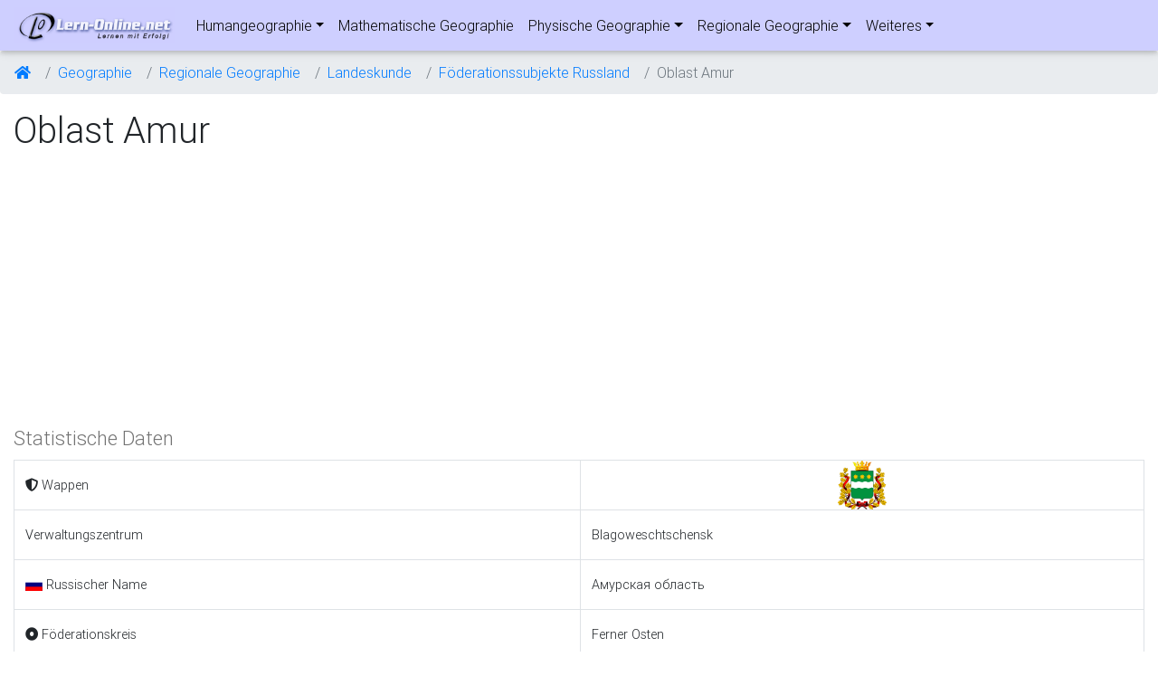

--- FILE ---
content_type: text/html; charset=utf-8
request_url: https://www.google.com/recaptcha/api2/aframe
body_size: 267
content:
<!DOCTYPE HTML><html><head><meta http-equiv="content-type" content="text/html; charset=UTF-8"></head><body><script nonce="TGfeEE0px5HQgnEUdK9uzQ">/** Anti-fraud and anti-abuse applications only. See google.com/recaptcha */ try{var clients={'sodar':'https://pagead2.googlesyndication.com/pagead/sodar?'};window.addEventListener("message",function(a){try{if(a.source===window.parent){var b=JSON.parse(a.data);var c=clients[b['id']];if(c){var d=document.createElement('img');d.src=c+b['params']+'&rc='+(localStorage.getItem("rc::a")?sessionStorage.getItem("rc::b"):"");window.document.body.appendChild(d);sessionStorage.setItem("rc::e",parseInt(sessionStorage.getItem("rc::e")||0)+1);localStorage.setItem("rc::h",'1769647258877');}}}catch(b){}});window.parent.postMessage("_grecaptcha_ready", "*");}catch(b){}</script></body></html>

--- FILE ---
content_type: text/css
request_url: https://lern-online.net/data/css/landeskunde.css
body_size: 2642
content:
.flag{display:block;max-width:100%;height:auto;border-radius:4px}
.coat-of-arms,.flag{display:block;max-width:20%;height:auto;border-radius:4px}

.coat-of-arms-icon-co-ama{background-image:url(/bilder/coat-of-arms/kolumbien/co-ama.svg)}
.coat-of-arms-icon-co-ant{background-image:url(/bilder/coat-of-arms/kolumbien/co-ant.svg)}
.coat-of-arms-icon-co-ara{background-image:url(/bilder/coat-of-arms/kolumbien/co-ara.svg)}
.coat-of-arms-icon-co-atl{background-image:url(/bilder/coat-of-arms/kolumbien/co-atl.svg)}
.coat-of-arms-icon-co-bol{background-image:url(/bilder/coat-of-arms/kolumbien/co-bol.svg)}
.coat-of-arms-icon-co-boy{background-image:url(/bilder/coat-of-arms/kolumbien/co-boy.svg)}
.coat-of-arms-icon-co-cal{background-image:url(/bilder/coat-of-arms/kolumbien/co-cal.svg)}
.coat-of-arms-icon-co-caq{background-image:url(/bilder/coat-of-arms/kolumbien/co-caq.svg)}
.coat-of-arms-icon-co-cas{background-image:url(/bilder/coat-of-arms/kolumbien/co-cas.svg)}
.coat-of-arms-icon-co-cau{background-image:url(/bilder/coat-of-arms/kolumbien/co-cau.svg)}
.coat-of-arms-icon-co-ces{background-image:url(/bilder/coat-of-arms/kolumbien/co-ces.png)}
.coat-of-arms-icon-co-cho{background-image:url(/bilder/coat-of-arms/kolumbien/co-cho.svg)}
.coat-of-arms-icon-co-cor{background-image:url(/bilder/coat-of-arms/kolumbien/co-cor.svg)}
.coat-of-arms-icon-co-cun{background-image:url(/bilder/coat-of-arms/kolumbien/co-cun.svg)}
.coat-of-arms-icon-co-gua{background-image:url(/bilder/coat-of-arms/kolumbien/co-gua.svg)}
.coat-of-arms-icon-co-guv{background-image:url(/bilder/coat-of-arms/kolumbien/co-guv.svg)}
.coat-of-arms-icon-co-hui{background-image:url(/bilder/coat-of-arms/kolumbien/co-hui.svg)}
.coat-of-arms-icon-co-lag{background-image:url(/bilder/coat-of-arms/kolumbien/co-lag.svg)}
.coat-of-arms-icon-co-mag{background-image:url(/bilder/coat-of-arms/kolumbien/co-mag.svg)}
.coat-of-arms-icon-co-met{background-image:url(/bilder/coat-of-arms/kolumbien/co-met.svg)}
.coat-of-arms-icon-co-nar{background-image:url(/bilder/coat-of-arms/kolumbien/co-nar.svg)}
.coat-of-arms-icon-co-nsa{background-image:url(/bilder/coat-of-arms/kolumbien/co-nsa.svg)}
.coat-of-arms-icon-co-put{background-image:url(/bilder/coat-of-arms/kolumbien/co-put.png)}
.coat-of-arms-icon-co-qui{background-image:url(/bilder/coat-of-arms/kolumbien/co-qui.svg)}
.coat-of-arms-icon-co-ris{background-image:url(/bilder/coat-of-arms/kolumbien/co-ris.svg)}
.coat-of-arms-icon-co-sap{background-image:url(/bilder/coat-of-arms/kolumbien/co-sap.svg)}
.coat-of-arms-icon-co-san{background-image:url(/bilder/coat-of-arms/kolumbien/co-san.svg)}
.coat-of-arms-icon-co-suc{background-image:url(/bilder/coat-of-arms/kolumbien/co-suc.svg)}
.coat-of-arms-icon-co-tol{background-image:url(/bilder/coat-of-arms/kolumbien/co-tol.svg)}
.coat-of-arms-icon-co-vac{background-image:url(/bilder/coat-of-arms/kolumbien/co-vac.svg)}
.coat-of-arms-icon-co-vau{background-image:url(/bilder/coat-of-arms/kolumbien/co-vau.svg)}
.coat-of-arms-icon-co-vid{background-image:url(/bilder/coat-of-arms/kolumbien/co-vid.svg)}
.coat-of-arms-icon-co-dc{background-image:url(/bilder/coat-of-arms/kolumbien/co-dc.svg)} /* Bogotá, Distrito Capital */

.coat-of-arms-icon-de-bw{background-image:url(/bilder/coat-of-arms/deutschland/de-bw.svg)}
.coat-of-arms-icon-de-by{background-image:url(/bilder/coat-of-arms/deutschland/de-by.svg)}
.coat-of-arms-icon-de-be{background-image:url(/bilder/coat-of-arms/deutschland/de-be.svg)}
.coat-of-arms-icon-de-bb{background-image:url(/bilder/coat-of-arms/deutschland/de-bb.svg)}
.coat-of-arms-icon-de-hb{background-image:url(/bilder/coat-of-arms/deutschland/de-hb.svg)}
.coat-of-arms-icon-de-hh{background-image:url(/bilder/coat-of-arms/deutschland/de-hh.svg)}
.coat-of-arms-icon-de-he{background-image:url(/bilder/coat-of-arms/deutschland/de-he.svg)}
.coat-of-arms-icon-de-mv{background-image:url(/bilder/coat-of-arms/deutschland/de-mv.svg)}
.coat-of-arms-icon-de-ni{background-image:url(/bilder/coat-of-arms/deutschland/de-ni.svg)}
.coat-of-arms-icon-de-nw{background-image:url(/bilder/coat-of-arms/deutschland/de-nw.svg)}
.coat-of-arms-icon-de-rp{background-image:url(/bilder/coat-of-arms/deutschland/de-rp.svg)}
.coat-of-arms-icon-de-sl{background-image:url(/bilder/coat-of-arms/deutschland/de-sl.svg)}
.coat-of-arms-icon-de-sn{background-image:url(/bilder/coat-of-arms/deutschland/de-sn.svg)}
.coat-of-arms-icon-de-st{background-image:url(/bilder/coat-of-arms/deutschland/de-st.svg)}
.coat-of-arms-icon-de-sh{background-image:url(/bilder/coat-of-arms/deutschland/de-sh.svg)}
.coat-of-arms-icon-de-th{background-image:url(/bilder/coat-of-arms/deutschland/de-th.svg)}

.coat-of-arms-icon-at-1{background-image:url(/bilder/coat-of-arms/oesterreich/at-1.svg)}
.coat-of-arms-icon-at-2{background-image:url(/bilder/coat-of-arms/oesterreich/at-2.svg)}
.coat-of-arms-icon-at-3{background-image:url(/bilder/coat-of-arms/oesterreich/at-3.svg)}
.coat-of-arms-icon-at-4{background-image:url(/bilder/coat-of-arms/oesterreich/at-4.svg)}
.coat-of-arms-icon-at-5{background-image:url(/bilder/coat-of-arms/oesterreich/at-5.svg)}
.coat-of-arms-icon-at-6{background-image:url(/bilder/coat-of-arms/oesterreich/at-6.svg)}
.coat-of-arms-icon-at-7{background-image:url(/bilder/coat-of-arms/oesterreich/at-7.svg)}
.coat-of-arms-icon-at-8{background-image:url(/bilder/coat-of-arms/oesterreich/at-8.svg)}
.coat-of-arms-icon-at-9{background-image:url(/bilder/coat-of-arms/oesterreich/at-9.svg)}

.coat-of-arms-icon-ch-ag{background-image:url(/bilder/coat-of-arms/schweiz/ch-ag.svg)}
.coat-of-arms-icon-ch-ar{background-image:url(/bilder/coat-of-arms/schweiz/ch-ar.svg)}
.coat-of-arms-icon-ch-ai{background-image:url(/bilder/coat-of-arms/schweiz/ch-ai.svg)}
.coat-of-arms-icon-ch-bl{background-image:url(/bilder/coat-of-arms/schweiz/ch-bl.svg)}
.coat-of-arms-icon-ch-bs{background-image:url(/bilder/coat-of-arms/schweiz/ch-bs.svg)}
.coat-of-arms-icon-ch-be{background-image:url(/bilder/coat-of-arms/schweiz/ch-be.svg)}
.coat-of-arms-icon-ch-fr{background-image:url(/bilder/coat-of-arms/schweiz/ch-fr.svg)}
.coat-of-arms-icon-ch-ge{background-image:url(/bilder/coat-of-arms/schweiz/ch-ge.svg)}
.coat-of-arms-icon-ch-gl{background-image:url(/bilder/coat-of-arms/schweiz/ch-gl.svg)}
.coat-of-arms-icon-ch-gr{background-image:url(/bilder/coat-of-arms/schweiz/ch-ge.svg)}
.coat-of-arms-icon-ch-ju{background-image:url(/bilder/coat-of-arms/schweiz/ch-ju.svg)}
.coat-of-arms-icon-ch-lu{background-image:url(/bilder/coat-of-arms/schweiz/ch-lu.svg)}
.coat-of-arms-icon-ch-ne{background-image:url(/bilder/coat-of-arms/schweiz/ch-ne.svg)}
.coat-of-arms-icon-ch-nw{background-image:url(/bilder/coat-of-arms/schweiz/ch-nw.svg)}
.coat-of-arms-icon-ch-ow{background-image:url(/bilder/coat-of-arms/schweiz/ch-ow.svg)}
.coat-of-arms-icon-ch-sh{background-image:url(/bilder/coat-of-arms/schweiz/ch-sh.svg)}
.coat-of-arms-icon-ch-sz{background-image:url(/bilder/coat-of-arms/schweiz/ch-sz.svg)}
.coat-of-arms-icon-ch-so{background-image:url(/bilder/coat-of-arms/schweiz/ch-so.svg)}
.coat-of-arms-icon-ch-sg{background-image:url(/bilder/coat-of-arms/schweiz/ch-sg.svg)}
.coat-of-arms-icon-ch-ti{background-image:url(/bilder/coat-of-arms/schweiz/ch-ti.svg)}
.coat-of-arms-icon-ch-tg{background-image:url(/bilder/coat-of-arms/schweiz/ch-tg.svg)}
.coat-of-arms-icon-ch-ur{background-image:url(/bilder/coat-of-arms/schweiz/ch-ur.svg)}
.coat-of-arms-icon-ch-vd{background-image:url(/bilder/coat-of-arms/schweiz/ch-vd.svg)}
.coat-of-arms-icon-ch-vs{background-image:url(/bilder/coat-of-arms/schweiz/ch-vs.svg)}
.coat-of-arms-icon-ch-zg{background-image:url(/bilder/coat-of-arms/schweiz/ch-zg.svg)}
.coat-of-arms-icon-ch-zh{background-image:url(/bilder/coat-of-arms/schweiz/ch-zh.svg)}

.coat-of-arms-icon-al-1{background-image:url(/bilder/coat-of-arms/albanien/al-1.svg)}
.coat-of-arms-icon-al-2{background-image:url(/bilder/coat-of-arms/albanien/al-2.png)}
.coat-of-arms-icon-al-3{background-image:url(/bilder/coat-of-arms/albanien/al-3.svg)}
.coat-of-arms-icon-al-4{background-image:url(/bilder/coat-of-arms/albanien/al-4.svg)}
.coat-of-arms-icon-al-5{background-image:url(/bilder/coat-of-arms/albanien/al-5.png)}
.coat-of-arms-icon-al-6{background-image:url(/bilder/coat-of-arms/albanien/al-6.svg)}
.coat-of-arms-icon-al-7{background-image:url(/bilder/coat-of-arms/albanien/al-7.svg)}
.coat-of-arms-icon-al-8{background-image:url(/bilder/coat-of-arms/albanien/al-8.svg)}
.coat-of-arms-icon-al-9{background-image:url(/bilder/coat-of-arms/albanien/al-9.svg)}
.coat-of-arms-icon-al-10{background-image:url(/bilder/coat-of-arms/albanien/al-10.svg)}
.coat-of-arms-icon-al-11{background-image:url(/bilder/coat-of-arms/albanien/al-11.svg)}
.coat-of-arms-icon-al-12{background-image:url(/bilder/coat-of-arms/albanien/al-12.svg)}

.coat-of-arms-icon-es-1{background-image:url(/bilder/coat-of-arms/spanien/es-1.svg)}
.coat-of-arms-icon-es-2{background-image:url(/bilder/coat-of-arms/spanien/es-2.svg)}
.coat-of-arms-icon-es-3{background-image:url(/bilder/coat-of-arms/spanien/es-3.svg)}
.coat-of-arms-icon-es-4{background-image:url(/bilder/coat-of-arms/spanien/es-4.svg)}
.coat-of-arms-icon-es-5{background-image:url(/bilder/coat-of-arms/spanien/es-5.svg)}
.coat-of-arms-icon-es-6{background-image:url(/bilder/coat-of-arms/spanien/es-6.svg)}
.coat-of-arms-icon-es-7{background-image:url(/bilder/coat-of-arms/spanien/es-7.svg)}
.coat-of-arms-icon-es-8{background-image:url(/bilder/coat-of-arms/spanien/es-8.svg)}
.coat-of-arms-icon-es-9{background-image:url(/bilder/coat-of-arms/spanien/es-9.svg)}
.coat-of-arms-icon-es-10{background-image:url(/bilder/coat-of-arms/spanien/es-10.svg)}
.coat-of-arms-icon-es-11{background-image:url(/bilder/coat-of-arms/spanien/es-11.svg)}
.coat-of-arms-icon-es-12{background-image:url(/bilder/coat-of-arms/spanien/es-12.svg)}
.coat-of-arms-icon-es-13{background-image:url(/bilder/coat-of-arms/spanien/es-13.svg)}
.coat-of-arms-icon-es-14{background-image:url(/bilder/coat-of-arms/spanien/es-14.svg)}
.coat-of-arms-icon-es-15{background-image:url(/bilder/coat-of-arms/spanien/es-15.svg)}
.coat-of-arms-icon-es-16{background-image:url(/bilder/coat-of-arms/spanien/es-16.svg)}
.coat-of-arms-icon-es-17{background-image:url(/bilder/coat-of-arms/spanien/es-17.svg)}

.coat-of-arms-icon-es-ceuta{background-image:url(/bilder/coat-of-arms/spanien/es-ceuta.svg)}
.coat-of-arms-icon-es-melilla{background-image:url(/bilder/coat-of-arms/spanien/es-melilla.svg)}

.coat-of-arms-icon-it-65{background-image:url(/bilder/coat-of-arms/italien/it-65.svg)}
.coat-of-arms-icon-it-23{background-image:url(/bilder/coat-of-arms/italien/it-23.svg)}
.coat-of-arms-icon-it-75{background-image:url(/bilder/coat-of-arms/italien/it-75.svg)}
.coat-of-arms-icon-it-77{background-image:url(/bilder/coat-of-arms/italien/it-77.svg)}
.coat-of-arms-icon-it-45{background-image:url(/bilder/coat-of-arms/italien/it-45.svg)}
.coat-of-arms-icon-it-36{background-image:url(/bilder/coat-of-arms/italien/it-36.png)}
.coat-of-arms-icon-it-78{background-image:url(/bilder/coat-of-arms/italien/it-78.svg)}
.coat-of-arms-icon-it-72{background-image:url(/bilder/coat-of-arms/italien/it-72.svg)}
.coat-of-arms-icon-it-62{background-image:url(/bilder/coat-of-arms/italien/it-62.svg)}
.coat-of-arms-icon-it-42{background-image:url(/bilder/coat-of-arms/italien/it-42.svg)}
.coat-of-arms-icon-it-25{background-image:url(/bilder/coat-of-arms/italien/it-25.svg)}
.coat-of-arms-icon-it-57{background-image:url(/bilder/coat-of-arms/italien/it-57.svg)}
.coat-of-arms-icon-it-67{background-image:url(/bilder/coat-of-arms/italien/it-67.svg)}
.coat-of-arms-icon-it-21{background-image:url(/bilder/coat-of-arms/italien/it-21.svg)}
.coat-of-arms-icon-it-88{background-image:url(/bilder/coat-of-arms/italien/it-88.svg)}
.coat-of-arms-icon-it-82{background-image:url(/bilder/coat-of-arms/italien/it-82.svg)}
.coat-of-arms-icon-it-52{background-image:url(/bilder/coat-of-arms/italien/it-52.svg)}
.coat-of-arms-icon-it-32{background-image:url(/bilder/coat-of-arms/italien/it-32.svg)}
.coat-of-arms-icon-it-55{background-image:url(/bilder/coat-of-arms/italien/it-55.svg)}
.coat-of-arms-icon-it-34{background-image:url(/bilder/coat-of-arms/italien/it-34.png)}

.coat-of-arms-icon-by-hm{background-image:url(/bilder/coat-of-arms/weissrussland/by-hm.svg)}
.coat-of-arms-icon-by-br{background-image:url(/bilder/coat-of-arms/weissrussland/by-br.svg)}
.coat-of-arms-icon-by-ho{background-image:url(/bilder/coat-of-arms/weissrussland/by-ho.svg)}
.coat-of-arms-icon-by-hr{background-image:url(/bilder/coat-of-arms/weissrussland/by-hr.svg)}
.coat-of-arms-icon-by-ma{background-image:url(/bilder/coat-of-arms/weissrussland/by-ma.png)}
.coat-of-arms-icon-by-mi{background-image:url(/bilder/coat-of-arms/weissrussland/by-mi.svg)}
.coat-of-arms-icon-by-vi{background-image:url(/bilder/coat-of-arms/weissrussland/by-vi.svg)}


		
.coat-of-arms-icon-lv-1{background-image:url(/bilder/coat-of-arms/lettland/lv-1.svg)}
.coat-of-arms-icon-lv-2{background-image:url(/bilder/coat-of-arms/lettland/lv-2.svg)}
.coat-of-arms-icon-lv-3{background-image:url(/bilder/coat-of-arms/lettland/lv-3.svg)}
.coat-of-arms-icon-lv-4{background-image:url(/bilder/coat-of-arms/lettland/lv-4.svg)}
.coat-of-arms-icon-lv-5{background-image:url(/bilder/coat-of-arms/lettland/lv-5.svg)}

.coat-of-arms-icon-ru-republik-1{background-image:url(/bilder/coat-of-arms/russland/ru-republik-1.svg)}
.coat-of-arms-icon-ru-republik-2{background-image:url(/bilder/coat-of-arms/russland/ru-republik-2.svg)}
.coat-of-arms-icon-ru-republik-3{background-image:url(/bilder/coat-of-arms/russland/ru-republik-3.svg)}
.coat-of-arms-icon-ru-republik-4{background-image:url(/bilder/coat-of-arms/russland/ru-republik-4.svg)}
.coat-of-arms-icon-ru-republik-5{background-image:url(/bilder/coat-of-arms/russland/ru-republik-5.svg)}
.coat-of-arms-icon-ru-republik-6{background-image:url(/bilder/coat-of-arms/russland/ru-republik-6.svg)}
.coat-of-arms-icon-ru-republik-7{background-image:url(/bilder/coat-of-arms/russland/ru-republik-7.svg)}
.coat-of-arms-icon-ru-republik-8{background-image:url(/bilder/coat-of-arms/russland/ru-republik-8.svg)}
.coat-of-arms-icon-ru-republik-9{background-image:url(/bilder/coat-of-arms/russland/ru-republik-9.svg)}
.coat-of-arms-icon-ru-republik-10{background-image:url(/bilder/coat-of-arms/russland/ru-republik-10.svg)}
.coat-of-arms-icon-ru-republik-11{background-image:url(/bilder/coat-of-arms/russland/ru-republik-11.svg)}
.coat-of-arms-icon-ru-republik-12{background-image:url(/bilder/coat-of-arms/russland/ru-republik-12.svg)}
.coat-of-arms-icon-ru-republik-13{background-image:url(/bilder/coat-of-arms/russland/ru-republik-13.svg)}
.coat-of-arms-icon-ru-republik-14{background-image:url(/bilder/coat-of-arms/russland/ru-republik-14.svg)}
.coat-of-arms-icon-ru-republik-15{background-image:url(/bilder/coat-of-arms/russland/ru-republik-15.svg)}
.coat-of-arms-icon-ru-republik-16{background-image:url(/bilder/coat-of-arms/russland/ru-republik-16.svg)}
.coat-of-arms-icon-ru-republik-17{background-image:url(/bilder/coat-of-arms/russland/ru-republik-17.svg)}
.coat-of-arms-icon-ru-republik-18{background-image:url(/bilder/coat-of-arms/russland/ru-republik-18.svg)}
.coat-of-arms-icon-ru-republik-19{background-image:url(/bilder/coat-of-arms/russland/ru-republik-19.svg)}
.coat-of-arms-icon-ru-republik-20{background-image:url(/bilder/coat-of-arms/russland/ru-republik-20.svg)}
.coat-of-arms-icon-ru-republik-21{background-image:url(/bilder/coat-of-arms/russland/ru-republik-21.svg)}
.coat-of-arms-icon-ru-republik-22{background-image:url(/bilder/coat-of-arms/russland/ru-republik-22.svg)}
.coat-of-arms-icon-ru-region-1{background-image:url(/bilder/coat-of-arms/russland/ru-region-1.svg)}
.coat-of-arms-icon-ru-region-2{background-image:url(/bilder/coat-of-arms/russland/ru-region-2.png)}
.coat-of-arms-icon-ru-region-3{background-image:url(/bilder/coat-of-arms/russland/ru-region-3.svg)}
.coat-of-arms-icon-ru-region-4{background-image:url(/bilder/coat-of-arms/russland/ru-region-4.svg)}
.coat-of-arms-icon-ru-region-5{background-image:url(/bilder/coat-of-arms/russland/ru-region-5.svg)}
.coat-of-arms-icon-ru-region-6{background-image:url(/bilder/coat-of-arms/russland/ru-region-6.svg)}
.coat-of-arms-icon-ru-region-7{background-image:url(/bilder/coat-of-arms/russland/ru-region-7.svg)}
.coat-of-arms-icon-ru-region-8{background-image:url(/bilder/coat-of-arms/russland/ru-region-8.svg)}
.coat-of-arms-icon-ru-region-9{background-image:url(/bilder/coat-of-arms/russland/ru-region-9.svg)}                                                                        
.coat-of-arms-icon-ru-oblast-1{background-image:url(/bilder/coat-of-arms/russland/ru-oblast-1.svg)}
.coat-of-arms-icon-ru-oblast-2{background-image:url(/bilder/coat-of-arms/russland/ru-oblast-2.svg)}
.coat-of-arms-icon-ru-oblast-3{background-image:url(/bilder/coat-of-arms/russland/ru-oblast-3.svg)}
.coat-of-arms-icon-ru-oblast-4{background-image:url(/bilder/coat-of-arms/russland/ru-oblast-4.svg)}
.coat-of-arms-icon-ru-oblast-5{background-image:url(/bilder/coat-of-arms/russland/ru-oblast-5.svg)}
.coat-of-arms-icon-ru-oblast-6{background-image:url(/bilder/coat-of-arms/russland/ru-oblast-6.svg)}
.coat-of-arms-icon-ru-oblast-7{background-image:url(/bilder/coat-of-arms/russland/ru-oblast-7.svg)}
.coat-of-arms-icon-ru-oblast-8{background-image:url(/bilder/coat-of-arms/russland/ru-oblast-8.svg)}
.coat-of-arms-icon-ru-oblast-9{background-image:url(/bilder/coat-of-arms/russland/ru-oblast-9.svg)}
.coat-of-arms-icon-ru-oblast-10{background-image:url(/bilder/coat-of-arms/russland/ru-oblast-10.svg)}
.coat-of-arms-icon-ru-oblast-11{background-image:url(/bilder/coat-of-arms/russland/ru-oblast-11.svg)}
.coat-of-arms-icon-ru-oblast-12{background-image:url(/bilder/coat-of-arms/russland/ru-oblast-12.svg)}
.coat-of-arms-icon-ru-oblast-13{background-image:url(/bilder/coat-of-arms/russland/ru-oblast-13.svg)}
.coat-of-arms-icon-ru-oblast-14{background-image:url(/bilder/coat-of-arms/russland/ru-oblast-14.svg)}
.coat-of-arms-icon-ru-oblast-15{background-image:url(/bilder/coat-of-arms/russland/ru-oblast-15.svg)}
.coat-of-arms-icon-ru-oblast-16{background-image:url(/bilder/coat-of-arms/russland/ru-oblast-16.svg)}
.coat-of-arms-icon-ru-oblast-17{background-image:url(/bilder/coat-of-arms/russland/ru-oblast-17.svg)}
.coat-of-arms-icon-ru-oblast-18{background-image:url(/bilder/coat-of-arms/russland/ru-oblast-18.svg)}
.coat-of-arms-icon-ru-oblast-19{background-image:url(/bilder/coat-of-arms/russland/ru-oblast-19.svg)}
.coat-of-arms-icon-ru-oblast-20{background-image:url(/bilder/coat-of-arms/russland/ru-oblast-20.svg)}
.coat-of-arms-icon-ru-oblast-21{background-image:url(/bilder/coat-of-arms/russland/ru-oblast-21.svg)}
.coat-of-arms-icon-ru-oblast-22{background-image:url(/bilder/coat-of-arms/russland/ru-oblast-22.svg)}
.coat-of-arms-icon-ru-oblast-23{background-image:url(/bilder/coat-of-arms/russland/ru-oblast-23.svg)}
.coat-of-arms-icon-ru-oblast-24{background-image:url(/bilder/coat-of-arms/russland/ru-oblast-24.svg)}
.coat-of-arms-icon-ru-oblast-25{background-image:url(/bilder/coat-of-arms/russland/ru-oblast-25.svg)}
.coat-of-arms-icon-ru-oblast-26{background-image:url(/bilder/coat-of-arms/russland/ru-oblast-26.svg)}
.coat-of-arms-icon-ru-oblast-27{background-image:url(/bilder/coat-of-arms/russland/ru-oblast-27.svg)}
.coat-of-arms-icon-ru-oblast-28{background-image:url(/bilder/coat-of-arms/russland/ru-oblast-28.svg)}
.coat-of-arms-icon-ru-oblast-29{background-image:url(/bilder/coat-of-arms/russland/ru-oblast-29.svg)}
.coat-of-arms-icon-ru-oblast-30{background-image:url(/bilder/coat-of-arms/russland/ru-oblast-30.svg)}
.coat-of-arms-icon-ru-oblast-31{background-image:url(/bilder/coat-of-arms/russland/ru-oblast-31.svg)}
.coat-of-arms-icon-ru-oblast-32{background-image:url(/bilder/coat-of-arms/russland/ru-oblast-32.svg)}
.coat-of-arms-icon-ru-oblast-33{background-image:url(/bilder/coat-of-arms/russland/ru-oblast-33.svg)}
.coat-of-arms-icon-ru-oblast-34{background-image:url(/bilder/coat-of-arms/russland/ru-oblast-34.svg)}
.coat-of-arms-icon-ru-oblast-35{background-image:url(/bilder/coat-of-arms/russland/ru-oblast-35.svg)}
.coat-of-arms-icon-ru-oblast-36{background-image:url(/bilder/coat-of-arms/russland/ru-oblast-36.svg)}
.coat-of-arms-icon-ru-oblast-37{background-image:url(/bilder/coat-of-arms/russland/ru-oblast-37.png)}
.coat-of-arms-icon-ru-oblast-38{background-image:url(/bilder/coat-of-arms/russland/ru-oblast-38.png)}
.coat-of-arms-icon-ru-oblast-39{background-image:url(/bilder/coat-of-arms/russland/ru-oblast-39.svg)}
.coat-of-arms-icon-ru-oblast-40{background-image:url(/bilder/coat-of-arms/russland/ru-oblast-40.png)}
.coat-of-arms-icon-ru-oblast-41{background-image:url(/bilder/coat-of-arms/russland/ru-oblast-41.svg)}
.coat-of-arms-icon-ru-oblast-42{background-image:url(/bilder/coat-of-arms/russland/ru-oblast-42.svg)}
.coat-of-arms-icon-ru-oblast-43{background-image:url(/bilder/coat-of-arms/russland/ru-oblast-43.svg)}
.coat-of-arms-icon-ru-oblast-44{background-image:url(/bilder/coat-of-arms/russland/ru-oblast-44.svg)}
.coat-of-arms-icon-ru-oblast-45{background-image:url(/bilder/coat-of-arms/russland/ru-oblast-45.svg)}
.coat-of-arms-icon-ru-oblast-46{background-image:url(/bilder/coat-of-arms/russland/ru-oblast-46.svg)}
.coat-of-arms-icon-ru-moskau{background-image:url(/bilder/coat-of-arms/russland/ru-moskau.svg)}
.coat-of-arms-icon-ru-sewastopol{background-image:url(/bilder/coat-of-arms/russland/ru-sewastopol.svg)}
.coat-of-arms-icon-ru-sankt-petersburg{background-image:url(/bilder/coat-of-arms/russland/ru-sankt-petersburg.svg)}
.coat-of-arms-icon-ru-juedische-ao{background-image:url(/bilder/coat-of-arms/russland/ru-juedische-ao.svg)}
.coat-of-arms-icon-ru-autonomer-kreis-1{background-image:url(/bilder/coat-of-arms/russland/ru-autonomer-kreis-1.svg)}
.coat-of-arms-icon-ru-autonomer-kreis-2{background-image:url(/bilder/coat-of-arms/russland/ru-autonomer-kreis-2.svg)}
.coat-of-arms-icon-ru-autonomer-kreis-3{background-image:url(/bilder/coat-of-arms/russland/ru-autonomer-kreis-3.svg)}
.coat-of-arms-icon-ru-autonomer-kreis-4{background-image:url(/bilder/coat-of-arms/russland/ru-autonomer-kreis-4.svg)}

.coat-of-arms-icon-ua-1{background-image:url(/bilder/coat-of-arms/ukraine/ua-1.svg)}
.coat-of-arms-icon-ua-2{background-image:url(/bilder/coat-of-arms/ukraine/ua-2.svg)}
.coat-of-arms-icon-ua-3{background-image:url(/bilder/coat-of-arms/ukraine/ua-3.svg)}
.coat-of-arms-icon-ua-4{background-image:url(/bilder/coat-of-arms/ukraine/ua-4.svg)}
.coat-of-arms-icon-ua-5{background-image:url(/bilder/coat-of-arms/ukraine/ua-5.svg)}
.coat-of-arms-icon-ua-6{background-image:url(/bilder/coat-of-arms/ukraine/ua-6.svg)}
.coat-of-arms-icon-ua-7{background-image:url(/bilder/coat-of-arms/ukraine/ua-7.svg)}
.coat-of-arms-icon-ua-8{background-image:url(/bilder/coat-of-arms/ukraine/ua-8.svg)}
.coat-of-arms-icon-ua-9{background-image:url(/bilder/coat-of-arms/ukraine/ua-9.svg)}
.coat-of-arms-icon-ua-10{background-image:url(/bilder/coat-of-arms/ukraine/ua-10.svg)}
.coat-of-arms-icon-ua-11{background-image:url(/bilder/coat-of-arms/ukraine/ua-11.svg)}
.coat-of-arms-icon-ua-12{background-image:url(/bilder/coat-of-arms/ukraine/ua-12.svg)}
.coat-of-arms-icon-ua-13{background-image:url(/bilder/coat-of-arms/ukraine/ua-13.svg)}
.coat-of-arms-icon-ua-14{background-image:url(/bilder/coat-of-arms/ukraine/ua-14.svg)}
.coat-of-arms-icon-ua-15{background-image:url(/bilder/coat-of-arms/ukraine/ua-15.svg)}
.coat-of-arms-icon-ua-16{background-image:url(/bilder/coat-of-arms/ukraine/ua-16.svg)}
.coat-of-arms-icon-ua-17{background-image:url(/bilder/coat-of-arms/ukraine/ua-17.svg)}
.coat-of-arms-icon-ua-18{background-image:url(/bilder/coat-of-arms/ukraine/ua-18.svg)}
.coat-of-arms-icon-ua-19{background-image:url(/bilder/coat-of-arms/ukraine/ua-19.svg)}
.coat-of-arms-icon-ua-20{background-image:url(/bilder/coat-of-arms/ukraine/ua-20.svg)}
.coat-of-arms-icon-ua-21{background-image:url(/bilder/coat-of-arms/ukraine/ua-21.svg)}
.coat-of-arms-icon-ua-22{background-image:url(/bilder/coat-of-arms/ukraine/ua-22.svg)}
.coat-of-arms-icon-ua-23{background-image:url(/bilder/coat-of-arms/ukraine/ua-23.svg)}
.coat-of-arms-icon-ua-24{background-image:url(/bilder/coat-of-arms/ukraine/ua-24.svg)}

.coat-of-arms-icon-ua-kiew{background-image:url(/bilder/coat-of-arms/ukraine/ua-kiew.svg)}
.coat-of-arms-icon-ua-sewastopol{background-image:url(/bilder/coat-of-arms/ukraine/ua-sewastopol.svg)}
.coat-of-arms-icon-ua-krim{background-image:url(/bilder/coat-of-arms/ukraine/ua-krim.svg)}

.flag-icon-us-ak{background-image:url(/bilder/flags/us-ak.svg)}
.flag-icon-us-al{background-image:url(/bilder/flags/us-al.svg)}
.flag-icon-us-ar{background-image:url(/bilder/flags/us-ar.svg)}
.flag-icon-us-az{background-image:url(/bilder/flags/us-az.svg)}
.flag-icon-us-ca{background-image:url(/bilder/flags/us-ca.svg)}
.flag-icon-us-co{background-image:url(/bilder/flags/us-co.svg)}
.flag-icon-us-ct{background-image:url(/bilder/flags/us-ct.svg)}
.flag-icon-us-de{background-image:url(/bilder/flags/us-de.svg)}
.flag-icon-us-fl{background-image:url(/bilder/flags/us-fl.svg)}
.flag-icon-us-ga{background-image:url(/bilder/flags/us-ga.svg)}
.flag-icon-us-hi{background-image:url(/bilder/flags/us-hi.svg)}
.flag-icon-us-ia{background-image:url(/bilder/flags/us-ia.svg)}
.flag-icon-us-id{background-image:url(/bilder/flags/us-id.svg)}
.flag-icon-us-il{background-image:url(/bilder/flags/us-il.svg)}
.flag-icon-us-in{background-image:url(/bilder/flags/us-in.svg)}
.flag-icon-us-ks{background-image:url(/bilder/flags/us-ks.svg)}
.flag-icon-us-ky{background-image:url(/bilder/flags/us-ky.svg)}
.flag-icon-us-la{background-image:url(/bilder/flags/us-la.svg)}
.flag-icon-us-ma{background-image:url(/bilder/flags/us-ma.svg)}
.flag-icon-us-md{background-image:url(/bilder/flags/us-md.svg)}
.flag-icon-us-me{background-image:url(/bilder/flags/us-me.svg)}
.flag-icon-us-mi{background-image:url(/bilder/flags/us-mi.svg)}
.flag-icon-us-mn{background-image:url(/bilder/flags/us-mn.svg)}
.flag-icon-us-mo{background-image:url(/bilder/flags/us-mo.svg)}
.flag-icon-us-ms{background-image:url(/bilder/flags/us-ms.svg)}
.flag-icon-us-mt{background-image:url(/bilder/flags/us-mt.svg)}
.flag-icon-us-ne{background-image:url(/bilder/flags/us-ne.svg)}
.flag-icon-us-nh{background-image:url(/bilder/flags/us-nh.svg)}
.flag-icon-us-nm{background-image:url(/bilder/flags/us-nm.svg)}
.flag-icon-us-nj{background-image:url(/bilder/flags/us-nj.svg)}
.flag-icon-us-nc{background-image:url(/bilder/flags/us-nc.svg)}
.flag-icon-us-nd{background-image:url(/bilder/flags/us-nd.svg)}
.flag-icon-us-nv{background-image:url(/bilder/flags/us-nv.svg)}
.flag-icon-us-ny{background-image:url(/bilder/flags/us-ny.svg)}
.flag-icon-us-oh{background-image:url(/bilder/flags/us-oh.svg)}
.flag-icon-us-ok{background-image:url(/bilder/flags/us-ok.svg)}
.flag-icon-us-or{background-image:url(/bilder/flags/us-or.svg)}
.flag-icon-us-pa{background-image:url(/bilder/flags/us-pa.svg)}
.flag-icon-us-ri{background-image:url(/bilder/flags/us-ri.svg)}
.flag-icon-us-sc{background-image:url(/bilder/flags/us-sc.svg)}
.flag-icon-us-sd{background-image:url(/bilder/flags/us-sd.svg)}
.flag-icon-us-tn{background-image:url(/bilder/flags/us-tn.svg)}
.flag-icon-us-tx{background-image:url(/bilder/flags/us-tx.svg)}
.flag-icon-us-ut{background-image:url(/bilder/flags/us-ut.svg)}
.flag-icon-us-va{background-image:url(/bilder/flags/us-va.svg)}
.flag-icon-us-vt{background-image:url(/bilder/flags/us-vt.svg)}
.flag-icon-us-wa{background-image:url(/bilder/flags/us-wa.svg)}
.flag-icon-us-wi{background-image:url(/bilder/flags/us-wi.svg)}
.flag-icon-us-wv{background-image:url(/bilder/flags/us-wv.svg)}
.flag-icon-us-wy{background-image:url(/bilder/flags/us-wy.svg)}

.flag-icon-ca-ab{background-image:url(/bilder/flags/ca-ab.svg)}
.flag-icon-ca-bc{background-image:url(/bilder/flags/ca-bc.svg)}
.flag-icon-ca-mb{background-image:url(/bilder/flags/ca-mb.svg)}
.flag-icon-ca-nb{background-image:url(/bilder/flags/ca-nb.svg)}
.flag-icon-ca-nl{background-image:url(/bilder/flags/ca-nl.svg)}
.flag-icon-ca-ns{background-image:url(/bilder/flags/ca-ns.svg)}
.flag-icon-ca-nt{background-image:url(/bilder/flags/ca-nt.svg)}
.flag-icon-ca-nu{background-image:url(/bilder/flags/ca-nu.svg)}
.flag-icon-ca-on{background-image:url(/bilder/flags/ca-on.svg)}
.flag-icon-ca-pe{background-image:url(/bilder/flags/ca-pe.svg)}
.flag-icon-ca-qc{background-image:url(/bilder/flags/ca-qc.svg)}
.flag-icon-ca-sk{background-image:url(/bilder/flags/ca-sk.svg)}
.flag-icon-ca-yt{background-image:url(/bilder/flags/ca-yt.svg)}

.coat-of-arms-icon-uy-ar{background-image:url(/bilder/coat-of-arms/uruguay/uy-ar.svg)}
.coat-of-arms-icon-uy-ca{background-image:url(/bilder/coat-of-arms/uruguay/uy-ca.svg)}
.coat-of-arms-icon-uy-cl{background-image:url(/bilder/coat-of-arms/uruguay/uy-cl.png)}
.coat-of-arms-icon-uy-co{background-image:url(/bilder/coat-of-arms/uruguay/uy-co.svg)}
.coat-of-arms-icon-uy-du{background-image:url(/bilder/coat-of-arms/uruguay/uy-du.png)}
.coat-of-arms-icon-uy-fs{background-image:url(/bilder/coat-of-arms/uruguay/uy-fs.png)}
.coat-of-arms-icon-uy-fd{background-image:url(/bilder/coat-of-arms/uruguay/uy-fd.png)}
.coat-of-arms-icon-uy-la{background-image:url(/bilder/coat-of-arms/uruguay/uy-la.png)}
.coat-of-arms-icon-uy-ma{background-image:url(/bilder/coat-of-arms/uruguay/uy-ma.png)}
.coat-of-arms-icon-uy-mo{background-image:url(/bilder/coat-of-arms/uruguay/uy-mo.svg)}
.coat-of-arms-icon-uy-pa{background-image:url(/bilder/coat-of-arms/uruguay/uy-pa.svg)}
.coat-of-arms-icon-uy-rn{background-image:url(/bilder/coat-of-arms/uruguay/uy-rn.png)}
.coat-of-arms-icon-uy-rv{background-image:url(/bilder/coat-of-arms/uruguay/uy-rv.png)}
.coat-of-arms-icon-uy-ro{background-image:url(/bilder/coat-of-arms/uruguay/uy-ro.png)}
.coat-of-arms-icon-uy-sa{background-image:url(/bilder/coat-of-arms/uruguay/uy-sa.png)}
.coat-of-arms-icon-uy-sj{background-image:url(/bilder/coat-of-arms/uruguay/uy-sj.png)}
.coat-of-arms-icon-uy-so{background-image:url(/bilder/coat-of-arms/uruguay/uy-so.png)}
.coat-of-arms-icon-uy-ta{background-image:url(/bilder/coat-of-arms/uruguay/uy-ta.png)}
.coat-of-arms-icon-uy-tt{background-image:url(/bilder/coat-of-arms/uruguay/uy-tt.png)}


.coat-of-arms-icon-sv-ah{background-image:url(/bilder/coat-of-arms/el-salvador/sv-ah.png)}
.coat-of-arms-icon-sv-ca{background-image:url(/bilder/coat-of-arms/el-salvador/sv-ca.png)}
.coat-of-arms-icon-sv-ch{background-image:url(/bilder/coat-of-arms/el-salvador/sv-ch.png)}
.coat-of-arms-icon-sv-cu{background-image:url(/bilder/coat-of-arms/el-salvador/sv-cu.png)}
.coat-of-arms-icon-sv-li{background-image:url(/bilder/coat-of-arms/el-salvador/sv-li.svg)}
.coat-of-arms-icon-sv-pa{background-image:url(/bilder/coat-of-arms/el-salvador/sv-pa.png)}
.coat-of-arms-icon-sv-un{background-image:url(/bilder/coat-of-arms/el-salvador/sv-un.png)}
.coat-of-arms-icon-sv-mo{background-image:url(/bilder/coat-of-arms/el-salvador/sv-mo.png)} 
.coat-of-arms-icon-sv-sm{background-image:url(/bilder/coat-of-arms/el-salvador/sv-sm.png)}
.coat-of-arms-icon-sv-ss{background-image:url(/bilder/coat-of-arms/el-salvador/sv-ss.svg)}
.coat-of-arms-icon-sv-sv{background-image:url(/bilder/coat-of-arms/el-salvador/sv-sv.png)}
.coat-of-arms-icon-sv-sa{background-image:url(/bilder/coat-of-arms/el-salvador/sv-sa.svg)}
.coat-of-arms-icon-sv-so{background-image:url(/bilder/coat-of-arms/el-salvador/sv-so.svg)}
.coat-of-arms-icon-sv-us{background-image:url(/bilder/coat-of-arms/el-salvador/sv-us.png)}

/* Metropolitan (13) */
.coat-of-arms-icon-fr-11{background-image:url(/bilder/coat-of-arms/frankreich/fr-11.svg)}
.coat-of-arms-icon-fr-24{background-image:url(/bilder/coat-of-arms/frankreich/fr-24.svg)}
.coat-of-arms-icon-fr-27{background-image:url(/bilder/coat-of-arms/frankreich/fr-27.svg)}
.coat-of-arms-icon-fr-28{background-image:url(/bilder/coat-of-arms/frankreich/fr-28.svg)}
.coat-of-arms-icon-fr-32{background-image:url(/bilder/coat-of-arms/frankreich/fr-32.svg)}
.coat-of-arms-icon-fr-44{background-image:url(/bilder/coat-of-arms/frankreich/fr-44.svg)}
.coat-of-arms-icon-fr-52{background-image:url(/bilder/coat-of-arms/frankreich/fr-52.svg)}
.coat-of-arms-icon-fr-53{background-image:url(/bilder/coat-of-arms/frankreich/fr-53.svg)}
.coat-of-arms-icon-fr-75{background-image:url(/bilder/coat-of-arms/frankreich/fr-75.svg)}
.coat-of-arms-icon-fr-76{background-image:url(/bilder/coat-of-arms/frankreich/fr-76.svg)}
.coat-of-arms-icon-fr-84{background-image:url(/bilder/coat-of-arms/frankreich/fr-84.svg)}
.coat-of-arms-icon-fr-93{background-image:url(/bilder/coat-of-arms/frankreich/fr-93.svg)}
.coat-of-arms-icon-fr-94{background-image:url(/bilder/coat-of-arms/frankreich/fr-94.svg)}
/* Übersee (5) */
.coat-of-arms-icon-fr-01{background-image:url(/bilder/coat-of-arms/frankreich/fr-01.svg)} /* Guadeloupe */
.coat-of-arms-icon-fr-02{background-image:url(/bilder/coat-of-arms/frankreich/fr-02.svg)} /* Martinique */
.coat-of-arms-icon-fr-03{background-image:url(/bilder/coat-of-arms/frankreich/fr-03.svg)} /* Guyane */
.coat-of-arms-icon-fr-04{background-image:url(/bilder/coat-of-arms/frankreich/fr-04.svg)} /* La Réunion */
.coat-of-arms-icon-fr-06{background-image:url(/bilder/coat-of-arms/frankreich/fr-06.svg)} /* Mayotte */


.flag-icon-su{background-image:url(/bilder/flags/su.svg)}
.flag-icon-nato{background-image:url(/bilder/flags/nato.svg)}
.flag-icon-african-union{background-image:url(/bilder/flags/african-union.svg)}
.flag-icon-gb-gc{background-image:url(/bilder/flags/gb-gc.svg)}

.flag-icon-xk{background-image:url(/bilder/flags/xk.svg)}
.flag-icon-bq-bo{background-image:url(/bilder/flags/bq-bo.svg)}
.flag-icon-bq-sa{background-image:url(/bilder/flags/bq-sa.svg)}
.flag-icon-bq-se{background-image:url(/bilder/flags/bq-se.svg)}
.flag-icon-pm{background-image:url(/bilder/flags/pm.svg)!important}
.flag-icon-wf{background-image:url(/bilder/flags/wf.svg)!important}



th[role=columnheader]:not(.no-sort){cursor: pointer;}th[role=columnheader]:not(.no-sort):after{content: '';float: right;margin-top: 7px;border-width: 0 4px 4px;border-style: solid;border-color: #404040 transparent;visibility: hidden;opacity: 0;-ms-user-select: none;-webkit-user-select: none;-moz-user-select: none;user-select: none;}th[aria-sort=ascending]:not(.no-sort):after{border-bottom: none;border-width: 4px 4px 0;}th[aria-sort]:not(.no-sort):after{visibility: visible;opacity: 0.4;}th[role=columnheader]:not(.no-sort):hover:after{visibility: visible;opacity: 1;}

/* Trennung des Pager-Navigationsbereichs vom Footer */
nav > ul.pager {
    padding-top: 1rem;
    margin-top: 1rem;
    margin-bottom: 3rem;   /* Abstand zum Footer */
}

--- FILE ---
content_type: image/svg+xml
request_url: https://lern-online.net/bilder/coat-of-arms/russland/ru-oblast-2.svg
body_size: 164416
content:
<?xml version="1.0" encoding="utf-8"?>
<svg height="114.03mm" viewBox="0 0 327.18 323.24" width="115.42mm" xmlns="http://www.w3.org/2000/svg" xmlns:xlink="http://www.w3.org/1999/xlink">
	<defs>
		<clipPath id="a">
			<path clip-rule="evenodd" d="M172.38,128.49a4.54,4.54,0,0,0-.33-3.25c-0.87-1.3-2.17-.54-2.39-2.28a55.48,55.48,0,0,1,.43-7.38s1.74-3.8.43-6.72a7.32,7.32,0,0,0-8.35-4.23c-3.58,1-5.86,3.25-6.29,6.83a23.23,23.23,0,0,0,.65,7.59,4.32,4.32,0,0,0-1.63,3.36c-0.22,2.49,3.15,4.34,3.15,4.34s1.84,3.36,7.16,3.25,7.16-1.52,7.16-1.52" fill="none"/>
		</clipPath>
		<linearGradient gradientUnits="userSpaceOnUse" id="b" x1="163.6" x2="164.17" y1="109.83" y2="128.4">
			<stop offset="0" stop-color="#2c699d"/>
			<stop offset="1" stop-color="#1c446b"/>
		</linearGradient>
	</defs>
	<title>Coat_of_Arms_of_Arkhangelsk_oblast</title>
	<path d="M89.15,92.36v155c0,9.17,4.32,12.41,12.42,12.41h38.88c11.89,0,21.59,17.82,21.59,17.82s7.52-16.74,21.6-16.74h40c10.25,0,14.57-5.94,14.57-16.2V92.56Z" fill="#d4b26b" fill-rule="evenodd"/>
	<path d="M171.5,128.88a6.63,6.63,0,0,0,6.71-3.35c2.37-4.14,3.55-4.93,3.55-13s7.69-9.27,11.44-2.56,7.3,11.24,13.61,28.8,10.65,32.15,12,37.08-0.79,4.93-2,2.56-1.4-3.37-2.08-3.27a1.92,1.92,0,0,1-2-1.74,1.77,1.77,0,0,1-1.86-2.09c-0.72.11-2.19-.09-2.24-2.15a2.22,2.22,0,0,1-1.91-2.77,2.5,2.5,0,0,1-2.7-2.18,2.19,2.19,0,0,1-2.11-2.3,1.92,1.92,0,0,1-2.2-1.93c-0.71.45-2.67,0-2.89-1.24a3.52,3.52,0,0,1-3.15-.22c-0.82-.53-1.14-2.4-1.14-2.4Z" fill="#fff" fill-rule="evenodd"/>
	<path d="M210.44,170.19s-4.13-11-6.69-17.12-6.5-15.94-6.5-15.94" fill="none" stroke="#979797" stroke-linecap="round" stroke-miterlimit="22.93" stroke-width="0.69"/>
	<path d="M206.31,165.47s-3.74-8.27-6.1-13.19-5.12-13-5.12-13" fill="none" stroke="#979797" stroke-linecap="round" stroke-miterlimit="22.93" stroke-width="0.69"/>
	<line fill="none" stroke="#979797" stroke-linecap="round" stroke-miterlimit="22.93" stroke-width="0.69" x1="201.78" x2="192.72" y1="161.14" y2="145.98"/>
	<line fill="none" stroke="#979797" stroke-linecap="round" stroke-miterlimit="22.93" stroke-width="0.69" x1="196.07" x2="190.16" y1="157.59" y2="148.14"/>
	<path d="M171.5,128.88a6.63,6.63,0,0,0,6.71-3.35c2.37-4.14,3.55-4.93,3.55-13s7.69-9.27,11.44-2.56,7.3,11.24,13.61,28.8,10.65,32.15,12,37.08-0.79,4.93-2,2.56-1.4-3.37-2.08-3.27a1.92,1.92,0,0,1-2-1.74,1.77,1.77,0,0,1-1.86-2.09c-0.72.11-2.19-.09-2.24-2.15a2.22,2.22,0,0,1-1.91-2.77,2.5,2.5,0,0,1-2.7-2.18,2.19,2.19,0,0,1-2.11-2.3,1.92,1.92,0,0,1-2.2-1.93c-0.71.45-2.67,0-2.89-1.24a3.52,3.52,0,0,1-3.15-.22c-0.82-.53-1.14-2.4-1.14-2.4Z" fill="none" stroke="#141515" stroke-linecap="round" stroke-miterlimit="22.93" stroke-width="0.5"/>
	<path d="M215.16,174.13s-7.87-17.52-10-25-9.65-24.6-9.65-24.6" fill="none" stroke="#979797" stroke-linecap="round" stroke-miterlimit="22.93" stroke-width="0.69"/>
	<path d="M193.5,120.59a38.15,38.15,0,0,0-5.87-6.8c-3.71-3.4-2.78,4.33-2.78,4.33" fill="none" stroke="#979797" stroke-linecap="round" stroke-miterlimit="22.93" stroke-width="0.69"/>
	<path d="M153.44,156.55s-3.29,1.81-3.44-1.77c-1.74-1.08-2.08-.12-3.11-1.42s0.34-4.05.34-4.05,1.08-6.94-2.6-8.24a12,12,0,0,0-6.72-.43,1.55,1.55,0,0,1-1.52,2c-2,.22-3.25.22-3.25,0.22a2.87,2.87,0,0,1-2.39,2.17c-2,.22-3,0.22-3,0.22a3,3,0,0,1-2.39,2.17c-2.17.65-2.82,0.43-2.82,0.43a4.64,4.64,0,0,1-3,2.82c-2.17.43-2.6-.65-2.6-0.65s-1.08,2.39-2.82,6.94-4.77,3.9-4.77,3.9-0.87,1.52-2.82,4.55-3.9,2-3.9,2-0.43,1.74-4.34,6.07-4.56,2-1.08-4.77,7.59-17.35,16.92-32.1,16.05-24.94,21.69-30.58,12.15-.22,10.2,5.86-0.65,6.72,1.3,8.89,5,7.81,5,7.81l3.5,14.54Z" fill="#fff" fill-rule="evenodd"/>
	<path d="M153.44,156.55s-3.29,1.81-3.44-1.77c-1.74-1.08-2.08-.12-3.11-1.42s0.34-4.05.34-4.05,1.08-6.94-2.6-8.24a12,12,0,0,0-6.72-.43,1.55,1.55,0,0,1-1.52,2c-2,.22-3.25.22-3.25,0.22a2.87,2.87,0,0,1-2.39,2.17c-2,.22-3,0.22-3,0.22a3,3,0,0,1-2.39,2.17c-2.17.65-2.82,0.43-2.82,0.43a4.64,4.64,0,0,1-3,2.82c-2.17.43-2.6-.65-2.6-0.65s-1.08,2.39-2.82,6.94-4.77,3.9-4.77,3.9-0.87,1.52-2.82,4.55-3.9,2-3.9,2-0.43,1.74-4.34,6.07-4.56,2-1.08-4.77,7.59-17.35,16.92-32.1,16.05-24.94,21.69-30.58,12.15-.22,10.2,5.86-0.65,6.72,1.3,8.89,5,7.81,5,7.81l3.5,14.54Z" fill="none" stroke="#141515" stroke-linecap="round" stroke-miterlimit="22.93" stroke-width="0.5"/>
	<path d="M102.37,166.25A166.45,166.45,0,0,1,111,149.33c5.12-8.66,13.44-21.13,13.44-21.13" fill="none" stroke="#979797" stroke-linecap="round" stroke-miterlimit="22.93" stroke-width="0.69"/>
	<path d="M109.28,159.82s7.15-13.76,10-18.23,8.29-12.36,8.29-12.36" fill="none" stroke="#979797" stroke-linecap="round" stroke-miterlimit="22.93" stroke-width="0.69"/>
	<path d="M117.14,149.52s4.38-7.22,6.31-10.16,5.79-8.1,5.79-8.1" fill="none" stroke="#979797" stroke-linecap="round" stroke-miterlimit="22.93" stroke-width="0.69"/>
	<line fill="none" stroke="#979797" stroke-linecap="round" stroke-miterlimit="22.93" stroke-width="0.69" x1="122.48" x2="130.07" y1="146.91" y2="136.56"/>
	<line fill="none" stroke="#979797" stroke-linecap="round" stroke-miterlimit="22.93" stroke-width="0.69" x1="128.55" x2="137.61" y1="143.62" y2="132.4"/>
	<line fill="none" stroke="#979797" stroke-linecap="round" stroke-miterlimit="22.93" stroke-width="0.69" x1="133.87" x2="137.02" y1="141.85" y2="137.71"/>
	<line fill="none" stroke="#979797" stroke-linecap="round" stroke-miterlimit="22.93" stroke-width="0.69" x1="150.08" x2="151.78" y1="154.04" y2="149.09"/>
	<path d="M127.37,124.91a108.86,108.86,0,0,1,8-11.43c4.33-5.25,5.87,3.09,5.87,3.09" fill="none" stroke="#979797" stroke-linecap="round" stroke-miterlimit="22.93" stroke-width="0.69"/>
	<path d="M135.38,233.1s2.94,3.4,6.81,7.12a56.16,56.16,0,0,0,5.42,4.8,14.9,14.9,0,0,0-4,2.32c-2.17,1.7-8.2,4.64-9.9-.15s1.7-5.11,1.39-8.2-1.24-3.71-1.24-3.71ZM128,228.8a2.77,2.77,0,0,0-2.35-.47c-2.16.48-3.73,4.33-6.61,2.89s-4.09-5.89-6.61-5.77a24.29,24.29,0,0,0-3.61.36s0.84-1.56,3.85-1.8,3.37,2.65,5.53,2,1.32-2.77,4.81-2.77c2.32,0,4.75,2.34,6.11,3.91l0.19-.31c2.76-4.53,6.69-1,6.69-1l11.61,5.51s-2.56-5.51-3.74-8.46a26.22,26.22,0,0,1-1.38-7.09s-5.12,3-9.45,2.17-6.3-3-9.25-3-4.92.79-5.12,2a24.86,24.86,0,0,0-.2,3.15l-1.57-3.74a39.38,39.38,0,0,0-3.94-5.51,16.89,16.89,0,0,0-4.13-2.76l-5.12-.39,2.76-.59,1.57-.39-3.15-1h-1.77l2.76-1,2-.2-2-1-2.76-.2,2.76-1.38,2,0.59-0.79-1.77-2.76-.59,3.74-.39,1.77,2-0.59-2.17-1.77-1.18,3.35,0.79,2,4.53,5.31,5.12s21.45,0.39,25.79.39,6.3,4.33,6.3,4.33l7.28,14.37s2.86,4.8,6.3,3.94c2.47-.62,11.77-2.72,16.34-2.56a3.31,3.31,0,0,1,2.74-2.81l3-.34,6.69-4.33s-1.35-8.16,0-14.57,2.07,0.69,2,1.57,1.57,3.35,2.17-2-0.2-6.3,1.57-12,1.77,3.74,1.77,3.74,1,10.14,2.17,1.48,0.79-11.32,3.94-17,1.77,2.76,1.77,2.76-1,9.84,1.28,5,2.85-8.17,5.81-13.88,1.67,2.66,1.18,5.71,3,0.69,6.2-5.31,5.41-14.17,5.41-9.64-8.07,20.47-7.48,23.23-1.59,9.9-2.17,11.61-1.18,3.15-1.18,3.15l7.28,0.2a3.61,3.61,0,0,1,3-.59c1.77,0.39,3.35,4.13,4.33,5.31s0,1.77-1,.59a11.92,11.92,0,0,0-1.77-1.77s-0.23,2.5,1.17,2.66a28.38,28.38,0,0,0,4,.31c1.86,0,2,1.08,0,1.08h-3.4a2,2,0,0,0,1.27,1.16,8.17,8.17,0,0,0,2.75.39c1.24,0,1.55.77-.15,0.77a14.24,14.24,0,0,0-2.48.15s0.93,1.24,1.7,2.17-0.31,1.55-1.39.31-2.17-2.32-2.17-2.32a0.93,0.93,0,0,1-1.39-.31,13.67,13.67,0,0,1-.81-2.36s-2-2.75-3.37-3.06-7.74.62-7.74,0.62-0.31,2.63-.31,4.33-1.24.93-1.24,0.93a18,18,0,0,1-.93,2.63c-0.62,1.39,0-3.4-2-3.87a6.79,6.79,0,0,0-3.09-.15s-0.93,2.32-2,5-2.79,5.41-1.7,7.12,2.48,2.17,3.4.46,1.7-3.4,1.7-3.4l1.7-1.08,1.24,3.56,1.39-.31,1.55,2.79,3.09-1.39a7.55,7.55,0,0,0,.62,2c0.46,0.93-.77,1.55-0.31,2.78a3.75,3.75,0,0,0,2.78,2c0.62,0,.77,7.43.77,7.43s0.31,0.77,2.17.77H229l-3.56,1.86s-3.56-2.17-4-1.08a3.29,3.29,0,0,0,.31,2.48L224,246.1l-2.63,1.08a7.29,7.29,0,0,0-3.56-1.86c-2-.31-2.32-0.93-2.32-0.93l1.08,4.33a5.29,5.29,0,0,1,3.25.62c1.86,0.93,1.39,2.32,2.94,2.94a15.65,15.65,0,0,0,4.8.46s-7.27,5.41-18.88,5-15.16-2.17-17.79-1.86-4.8,2.17-5.72,2.48-1.7.31-4.33-.77a4.15,4.15,0,0,1-2.78-3.25l-4.64-3.09s-4.18-.93-6.5,0a17.69,17.69,0,0,1-9.75.93c-3.71-.77-3.4-1.7-5.26-2.17a11.07,11.07,0,0,0-6.65.77c-1.86.93-9.75,5-13.92-.15s2-9.59,1.55-11.91-0.62-.93-0.62-0.93a7.09,7.09,0,0,1-2.94,3.25c-2.17,1.24-5.42,2.32-6,4s4.13,4.25,4.13,4.25l-4.6.54s-3.79-1.08-6-.27-7.3.81-7.3,0.81l-2.16,2.16,0.26-2.8-2.17,1-1.38,2V250.5l1.18-1-2.36.79-1.77,2,0.59-3s3.54-1,5.51-1.77S111.82,247,114,245A176.52,176.52,0,0,0,128,228.8Z" fill="none" stroke="#141515" stroke-linecap="round" stroke-miterlimit="22.93" stroke-width="0.5"/>
	<path d="M135.38,233.1s2.94,3.4,6.81,7.12a56.16,56.16,0,0,0,5.42,4.8,14.9,14.9,0,0,0-4,2.32c-2.17,1.7-8.2,4.64-9.9-.15s1.7-5.11,1.39-8.2-1.24-3.71-1.24-3.71ZM128,228.8a2.77,2.77,0,0,0-2.35-.47c-2.16.48-3.73,4.33-6.61,2.89s-4.09-5.89-6.61-5.77a24.29,24.29,0,0,0-3.61.36s0.84-1.56,3.85-1.8,3.37,2.65,5.53,2,1.32-2.77,4.81-2.77c2.32,0,4.75,2.34,6.11,3.91l0.19-.31c2.76-4.53,6.69-1,6.69-1l11.61,5.51s-2.56-5.51-3.74-8.46a26.22,26.22,0,0,1-1.38-7.09s-5.12,3-9.45,2.17-6.3-3-9.25-3-4.92.79-5.12,2a24.86,24.86,0,0,0-.2,3.15l-1.57-3.74a39.38,39.38,0,0,0-3.94-5.51,16.89,16.89,0,0,0-4.13-2.76l-5.12-.39,2.76-.59,1.57-.39-3.15-1h-1.77l2.76-1,2-.2-2-1-2.76-.2,2.76-1.38,2,0.59-0.79-1.77-2.76-.59,3.74-.39,1.77,2-0.59-2.17-1.77-1.18,3.35,0.79,2,4.53,5.31,5.12s21.45,0.39,25.79.39,6.3,4.33,6.3,4.33l7.28,14.37s2.86,4.8,6.3,3.94c2.47-.62,11.77-2.72,16.34-2.56a3.31,3.31,0,0,1,2.74-2.81l3-.34,6.69-4.33s-1.35-8.16,0-14.57,2.07,0.69,2,1.57,1.57,3.35,2.17-2-0.2-6.3,1.57-12,1.77,3.74,1.77,3.74,1,10.14,2.17,1.48,0.79-11.32,3.94-17,1.77,2.76,1.77,2.76-1,9.84,1.28,5,2.85-8.17,5.81-13.88,1.67,2.66,1.18,5.71,3,0.69,6.2-5.31,5.41-14.17,5.41-9.64-8.07,20.47-7.48,23.23-1.59,9.9-2.17,11.61-1.18,3.15-1.18,3.15l7.28,0.2a3.61,3.61,0,0,1,3-.59c1.77,0.39,3.35,4.13,4.33,5.31s0,1.77-1,.59a11.92,11.92,0,0,0-1.77-1.77s-0.23,2.5,1.17,2.66a28.38,28.38,0,0,0,4,.31c1.86,0,2,1.08,0,1.08h-3.4a2,2,0,0,0,1.27,1.16,8.17,8.17,0,0,0,2.75.39c1.24,0,1.55.77-.15,0.77a14.24,14.24,0,0,0-2.48.15s0.93,1.24,1.7,2.17-0.31,1.55-1.39.31-2.17-2.32-2.17-2.32a0.93,0.93,0,0,1-1.39-.31,13.67,13.67,0,0,1-.81-2.36s-2-2.75-3.37-3.06-7.74.62-7.74,0.62-0.31,2.63-.31,4.33-1.24.93-1.24,0.93a18,18,0,0,1-.93,2.63c-0.62,1.39,0-3.4-2-3.87a6.79,6.79,0,0,0-3.09-.15s-0.93,2.32-2,5-2.79,5.41-1.7,7.12,2.48,2.17,3.4.46,1.7-3.4,1.7-3.4l1.7-1.08,1.24,3.56,1.39-.31,1.55,2.79,3.09-1.39a7.55,7.55,0,0,0,.62,2c0.46,0.93-.77,1.55-0.31,2.78a3.75,3.75,0,0,0,2.78,2c0.62,0,.77,7.43.77,7.43s0.31,0.77,2.17.77H229l-3.56,1.86s-3.56-2.17-4-1.08a3.29,3.29,0,0,0,.31,2.48L224,246.1l-2.63,1.08a7.29,7.29,0,0,0-3.56-1.86c-2-.31-2.32-0.93-2.32-0.93l1.08,4.33a5.29,5.29,0,0,1,3.25.62c1.86,0.93,1.39,2.32,2.94,2.94a15.65,15.65,0,0,0,4.8.46s-7.27,5.41-18.88,5-15.16-2.17-17.79-1.86-4.8,2.17-5.72,2.48-1.7.31-4.33-.77a4.15,4.15,0,0,1-2.78-3.25l-4.64-3.09s-4.18-.93-6.5,0a17.69,17.69,0,0,1-9.75.93c-3.71-.77-3.4-1.7-5.26-2.17a11.07,11.07,0,0,0-6.65.77c-1.86.93-9.75,5-13.92-.15s2-9.59,1.55-11.91-0.62-.93-0.62-0.93a7.09,7.09,0,0,1-2.94,3.25c-2.17,1.24-5.42,2.32-6,4s4.13,4.25,4.13,4.25l-4.6.54s-3.79-1.08-6-.27-7.3.81-7.3,0.81l-2.16,2.16,0.26-2.8-2.17,1-1.38,2V250.5l1.18-1-2.36.79-1.77,2,0.59-3s3.54-1,5.51-1.77S111.82,247,114,245A176.52,176.52,0,0,0,128,228.8Z" fill="#141515" fill-rule="evenodd"/>
	<path d="M195.43,255.91s14.33,1,17.44-2,3.3-5,3.3-5" fill="none" stroke="#676767" stroke-linecap="round" stroke-miterlimit="22.93" stroke-width="0.5"/>
	<path d="M208.85,246.38c-0.92-.54-5-2-5.92-1l-1.76,2.05a5.68,5.68,0,0,1,2.09,1.05,3.4,3.4,0,0,1,1.19,1.62l-0.28.22a3.58,3.58,0,0,0-1.1-1.62,6.74,6.74,0,0,0-2.17-.89l-4,1.68,0.79,0.89H197l-0.59-.69s-4.44,1.48-6.41,1.18-5.42-1.08-6.9-.49A48,48,0,0,0,178.4,253c-0.89.49-.59,1.58,0.89,0.89a26.15,26.15,0,0,1,4-1.28l-2,3" fill="none" stroke="#676767" stroke-linecap="round" stroke-miterlimit="22.93" stroke-width="0.5"/>
	<path d="M172.37,250.39c-1.94-.57-11.23-5.3-13.74-6.9s4.67,0.39,7.87,1.42,6.28-.33,2.51-2.27,5.47,1,8.44,1.93-3.76-4.09-.56-3.18,8,3.54,11.07,3.2-6.85-4.11-1.83-2.85,6.85,1.94,9.93,3-3.42-2.74.11-2.17a25.86,25.86,0,0,1,7,2.4" fill="none" stroke="#676767" stroke-linecap="round" stroke-miterlimit="22.93" stroke-width="0.5"/>
	<path d="M216.07,205.86s-8.67-1.39-11.46,2-9.91,17.81-9.91,17.81" fill="none" stroke="#676767" stroke-linecap="round" stroke-miterlimit="22.93" stroke-width="0.5"/>
	<path d="M216.07,211.13a31.42,31.42,0,0,0-3.72.46,4.35,4.35,0,0,0-3.56,3.1" fill="none" stroke="#676767" stroke-linecap="round" stroke-miterlimit="22.93" stroke-width="0.5"/>
	<path d="M171.72,193.22c1.3,3.32,5.06,8.52,5.06,8.52a23.77,23.77,0,0,0,.58,6.93c0.87,3.18,9.82,5.35,8.81-1.44s-2.89-7.08-2.89-7.08-0.87-5.2-1.16-9.25S171.72,193.22,171.72,193.22Z" fill="#fff" fill-rule="evenodd"/>
	<path d="M171.72,193.22c1.3,3.32,5.06,8.52,5.06,8.52a23.77,23.77,0,0,0,.58,6.93c0.87,3.18,9.82,5.35,8.81-1.44s-2.89-7.08-2.89-7.08-0.87-5.2-1.16-9.25S171.72,193.22,171.72,193.22Z" fill="none" stroke="#141515" stroke-linecap="round" stroke-miterlimit="22.93" stroke-width="0.5"/>
	<path d="M153.15,119.11s-2.4-.68-2.17-2.4a5.33,5.33,0,0,1,4.11-4.8c2.85-.57,3.43.69,3.43,0.69l-1.6,5.37Z" fill="#265786" fill-rule="evenodd"/>
	<path d="M153.15,119.11s-2.4-.68-2.17-2.4a5.33,5.33,0,0,1,4.11-4.8c2.85-.57,3.43.69,3.43,0.69l-1.6,5.37Z" fill="none" stroke="#141515" stroke-linecap="round" stroke-miterlimit="22.93" stroke-width="0.5"/>
	<path d="M177,208.13s-0.5,3,2.67,6.17,5,4.5,6,7.67,2.33,11.84,5.84,8.5-0.17-7.84-2.67-11.67-0.5-11-1.5-13.17-1.5-1.5-1.5-1.5,0.17,5.5-3.17,6.17S177,208.13,177,208.13Z" fill="#dc2a1b" fill-rule="evenodd"/>
	<path d="M177,208.13s-0.5,3,2.67,6.17,5,4.5,6,7.67,2.33,11.84,5.84,8.5-0.17-7.84-2.67-11.67-0.5-11-1.5-13.17-1.5-1.5-1.5-1.5,0.17,5.5-3.17,6.17S177,208.13,177,208.13Z" fill="none" stroke="#141515" stroke-linecap="round" stroke-miterlimit="22.93" stroke-width="0.5"/>
	<polygon fill="#265786" fill-rule="evenodd" points="172.44 104.95 172.21 101.19 168.44 101.53 166.5 106.1 168.9 107.12 172.44 104.95"/>
	<polygon fill="none" points="172.44 104.95 172.21 101.19 168.44 101.53 166.5 106.1 168.9 107.12 172.44 104.95" stroke="#141515" stroke-linecap="round" stroke-miterlimit="22.93" stroke-width="0.5"/>
	<path d="M152.59,189.19s-0.81,6.64-.41,9.48,0.81,1.22,1.49,4.47a90.91,90.91,0,0,1,1.08,9.21s8.26,2.3,7.72-2.84-1.49-6.64-1.49-6.64l0.54-8.53s-2.3-5.55-5.15-5.69S152.59,189.19,152.59,189.19Z" fill="#fff" fill-rule="evenodd"/>
	<path d="M152.59,189.19s-0.81,6.64-.41,9.48,0.81,1.22,1.49,4.47a90.91,90.91,0,0,1,1.08,9.21s8.26,2.3,7.72-2.84-1.49-6.64-1.49-6.64l0.54-8.53s-2.3-5.55-5.15-5.69S152.59,189.19,152.59,189.19Z" fill="none" stroke="#141515" stroke-linecap="round" stroke-miterlimit="22.93" stroke-width="0.5"/>
	<path d="M169.7,107.92a19.59,19.59,0,0,0,3.43-.11c1.48-.23,2.51-3.2,2.51-3.2l-4.68-1-3,2.51Z" fill="#2a699d" fill-rule="evenodd"/>
	<path d="M169.7,107.92a19.59,19.59,0,0,0,3.43-.11c1.48-.23,2.51-3.2,2.51-3.2l-4.68-1-3,2.51Z" fill="none" stroke="#141515" stroke-linecap="round" stroke-miterlimit="22.93" stroke-width="0.5"/>
	<path d="M164.79,105.41s0.8-1.37,1.37-2.63-2.51-4.34-2.51-4.34-3.54,2.17-3.54,4a8.61,8.61,0,0,0,.8,3.42Z" fill="#265786" fill-rule="evenodd"/>
	<path d="M164.79,105.41s0.8-1.37,1.37-2.63-2.51-4.34-2.51-4.34-3.54,2.17-3.54,4a8.61,8.61,0,0,0,.8,3.42Z" fill="none" stroke="#141515" stroke-linecap="round" stroke-miterlimit="22.93" stroke-width="0.5"/>
	<path d="M168.1,106.67a4.16,4.16,0,0,0,.91-2.06,36.25,36.25,0,0,0-.57-5.14s-3.08,1-3.77,2.63a4.88,4.88,0,0,0-.23,3.08Z" fill="#2a699d" fill-rule="evenodd"/>
	<path d="M168.1,106.67a4.16,4.16,0,0,0,.91-2.06,36.25,36.25,0,0,0-.57-5.14s-3.08,1-3.77,2.63a4.88,4.88,0,0,0-.23,3.08Z" fill="none" stroke="#141515" stroke-linecap="round" stroke-miterlimit="22.93" stroke-width="0.5"/>
	<path d="M157.26,114.89a4,4,0,0,0-4.45,1.94c-1.48,2.74-1.14,4.34-1.14,4.34l3.54,2.4,2.28-2.74Z" fill="#2a699d" fill-rule="evenodd"/>
	<path d="M157.26,114.89a4,4,0,0,0-4.45,1.94c-1.48,2.74-1.14,4.34-1.14,4.34l3.54,2.4,2.28-2.74Z" fill="none" stroke="#141515" stroke-linecap="round" stroke-miterlimit="22.93" stroke-width="0.5"/>
	<path d="M157.71,109.06s-3.42-.46-4.91-3.08-0.23-4-.23-4a4,4,0,0,1,5.25,1.48c2.06,3.2,2.51,4,2.51,4Z" fill="#265786" fill-rule="evenodd"/>
	<path d="M157.71,109.06s-3.42-.46-4.91-3.08-0.23-4-.23-4a4,4,0,0,1,5.25,1.48c2.06,3.2,2.51,4,2.51,4Z" fill="none" stroke="#141515" stroke-linecap="round" stroke-miterlimit="22.93" stroke-width="0.5"/>
	<path d="M161.25,106V102.9c0-2.4-3.43-4.57-3.43-4.57s-3.31,3.77-1.6,6.05a21,21,0,0,0,2.51,3Z" fill="#2a699d" fill-rule="evenodd"/>
	<path d="M161.25,106V102.9c0-2.4-3.43-4.57-3.43-4.57s-3.31,3.77-1.6,6.05a21,21,0,0,0,2.51,3Z" fill="none" stroke="#141515" stroke-linecap="round" stroke-miterlimit="22.93" stroke-width="0.5"/>
	<path d="M158.86,108a4.37,4.37,0,0,0-3.42-.69,4.73,4.73,0,0,0-2.85,2.51s0.68,3.31,2.28,3.65a5.65,5.65,0,0,0,2.85-.11Z" fill="#2a699d" fill-rule="evenodd"/>
	<path d="M158.86,108a4.37,4.37,0,0,0-3.42-.69,4.73,4.73,0,0,0-2.85,2.51s0.68,3.31,2.28,3.65a5.65,5.65,0,0,0,2.85-.11Z" fill="none" stroke="#141515" stroke-linecap="round" stroke-miterlimit="22.93" stroke-width="0.5"/>
	<path d="M154.26,211.28c-0.48,1.86,1.67,4.67,2.32,5.27a11.94,11.94,0,0,0,.31,5.11c0.77,3.1,1.38,4.61.93,6.51s-9,3.2-4.32,5.3,5.25-1.9,7.11-1.9,2.79,1.08,3.1-.31-1.08-13.17-.46-15.49,2-5-.46-8.52c-1.86,2.94-1.32,4.26-4.18,4.8A5.17,5.17,0,0,1,154.26,211.28Z" fill="#dc2a1b" fill-rule="evenodd"/>
	<path d="M154.26,211.28c-0.48,1.86,1.67,4.67,2.32,5.27a11.94,11.94,0,0,0,.31,5.11c0.77,3.1,1.38,4.61.93,6.51s-9,3.2-4.32,5.3,5.25-1.9,7.11-1.9,2.79,1.08,3.1-.31-1.08-13.17-.46-15.49,2-5-.46-8.52c-1.86,2.94-1.32,4.26-4.18,4.8A5.17,5.17,0,0,1,154.26,211.28Z" fill="none" stroke="#141515" stroke-linecap="round" stroke-miterlimit="22.93" stroke-width="0.5"/>
	<path d="M187.38,209.06a4.29,4.29,0,0,1-2.47,2.66" fill="none" stroke="#141515" stroke-linecap="round" stroke-miterlimit="22.93" stroke-width="0.5"/>
	<path d="M182.05,212.51c-3.16-.1-4.24-1.48-4.24-1.48" fill="none" stroke="#141515" stroke-linecap="round" stroke-miterlimit="22.93" stroke-width="0.5"/>
	<path d="M157.08,216.44a3.31,3.31,0,0,0,3.07-1.15" fill="none" stroke="#141515" stroke-linecap="round" stroke-miterlimit="22.93" stroke-width="0.5"/>
	<path d="M156,198.94a5.18,5.18,0,0,0,3.39-3.66" fill="none" stroke="#141515" stroke-linecap="round" stroke-miterlimit="22.93" stroke-width="0.5"/>
	<path d="M177.64,201.74c2.75,0.43,3.61,0,4.33-1.3" fill="none" stroke="#141515" stroke-linecap="round" stroke-miterlimit="22.93" stroke-width="0.5"/>
	<g clip-path="url(#a)">
		<rect fill="url(#b)" height="26.46" width="18.22" x="154.7" y="103.65"/>
	</g>
	<path d="M172.38,128.48a4.54,4.54,0,0,0-.33-3.25c-0.87-1.3-2.17-.54-2.39-2.28a55.5,55.5,0,0,1,.43-7.38s1.74-3.8.43-6.72a7.32,7.32,0,0,0-8.35-4.23c-3.58,1-5.86,3.25-6.29,6.83a23.24,23.24,0,0,0,.65,7.59,4.32,4.32,0,0,0-1.63,3.36c-0.22,2.49,3.15,4.34,3.15,4.34s1.84,3.36,7.16,3.25S172.38,128.48,172.38,128.48Z" fill="none" stroke="#141515" stroke-linecap="round" stroke-miterlimit="22.93" stroke-width="0.5"/>
	<path d="M154.13,165.59s-1.63.18-2.17,2.71,1.08,4.52.54,6.32-1.81,2.71-2.17,4.34,1.81,0.54,1.63,2.35-1.63,4-1.45,6a10.46,10.46,0,0,0,1.45,4,4.08,4.08,0,0,1,4.7-1.08c3.07,1.08,5.24,5.06,5.24,5.06a27.55,27.55,0,0,1,5.78-1.45c2.35-.18,2.17,2.53,4.88,2s3.25-2.71,7.23-3.61,3.61-2.17,5.06-2.71,2.17,0.54,2.89-.9-1.45-2-2.17-4.16S185,180.59,184.3,179s-0.18-2.35-.72-4.34-1.08-.54-1.26-2.17a57.2,57.2,0,0,0-.54-5.78,10.12,10.12,0,0,0-2-3.25S172,166,166.78,166C160.27,166,154.13,165.59,154.13,165.59Z" fill="#276091" fill-rule="evenodd"/>
	<path d="M154.13,165.59s-1.63.18-2.17,2.71,1.08,4.52.54,6.32-1.81,2.71-2.17,4.34,1.81,0.54,1.63,2.35-1.63,4-1.45,6a10.46,10.46,0,0,0,1.45,4,4.08,4.08,0,0,1,4.7-1.08c3.07,1.08,5.24,5.06,5.24,5.06a27.55,27.55,0,0,1,5.78-1.45c2.35-.18,2.17,2.53,4.88,2s3.25-2.71,7.23-3.61,3.61-2.17,5.06-2.71,2.17,0.54,2.89-.9-1.45-2-2.17-4.16S185,180.59,184.3,179s-0.18-2.35-.72-4.34-1.08-.54-1.26-2.17a57.2,57.2,0,0,0-.54-5.78,10.12,10.12,0,0,0-2-3.25S172,166,166.78,166C160.27,166,154.13,165.59,154.13,165.59Z" fill="none" stroke="#141515" stroke-linecap="round" stroke-miterlimit="22.93" stroke-width="0.5"/>
	<line fill="none" stroke="#141515" stroke-linecap="round" stroke-miterlimit="22.93" stroke-width="0.5" x1="152.32" x2="155.39" y1="179.87" y2="171.92"/>
	<path d="M152.68,182.58a17.63,17.63,0,0,0,5.42,1.26c2.35,0,6.32,2.53,7.59,6" fill="none" stroke="#141515" stroke-linecap="round" stroke-miterlimit="22.93" stroke-width="0.5"/>
	<path d="M160.27,173.54a44.39,44.39,0,0,0-1.63,6.51,25.31,25.31,0,0,0,.18,7.41" fill="none" stroke="#141515" stroke-linecap="round" stroke-miterlimit="22.93" stroke-width="0.5"/>
	<path d="M160.63,184l3.79-.54a11,11,0,0,0,4.16,1.26c1.81,0,1.3-.89,1.3-0.89a11.15,11.15,0,0,0,4.85.89c2.53-.18,1.64-1.22,1.64-1.22a16.12,16.12,0,0,0,4.32-.41c2.17-.54,1.45-1.45,1.45-1.45l2.3-.48" fill="none" stroke="#141515" stroke-linecap="round" stroke-miterlimit="22.93" stroke-width="0.5"/>
	<path d="M164.43,182.76a29.07,29.07,0,0,1-.36-4.7c0-2.71.36-3.79,0.18-6a13,13,0,0,0-.9-3.79" fill="none" stroke="#141515" stroke-linecap="round" stroke-miterlimit="22.93" stroke-width="0.5"/>
	<path d="M169.49,183.3c-0.37-3.13.09-6.78-.9-9.76" fill="none" stroke="#141515" stroke-linecap="round" stroke-miterlimit="22.93" stroke-width="0.5"/>
	<path d="M176,183.12c-0.72-3.43.18-5.6-.18-9.22" fill="none" stroke="#141515" stroke-linecap="round" stroke-miterlimit="22.93" stroke-width="0.5"/>
	<path d="M182.32,181.5a26,26,0,0,0-1.08-6.14" fill="none" stroke="#141515" stroke-linecap="round" stroke-miterlimit="22.93" stroke-width="0.5"/>
	<path d="M167.68,185.47a25.09,25.09,0,0,1,3.23,6.29,16,16,0,0,0-.34-6.65Q169.58,186.43,167.68,185.47Z" fill="#1f476c" fill-rule="evenodd"/>
	<path d="M167.68,185.47a25.09,25.09,0,0,1,3.23,6.29,16,16,0,0,0-.34-6.65Q169.58,186.43,167.68,185.47Z" fill="none" stroke="#33486b" stroke-linecap="round" stroke-miterlimit="22.93" stroke-width="0.5"/>
	<path d="M179.22,184.7a10.22,10.22,0,0,1-2.6.39,24.22,24.22,0,0,0,2.94,3.39C178.86,186.84,178.21,185.94,179.22,184.7Z" fill="#1f476c" fill-rule="evenodd"/>
	<path d="M179.22,184.7a10.22,10.22,0,0,1-2.6.39,24.22,24.22,0,0,0,2.94,3.39C178.86,186.84,178.21,185.94,179.22,184.7Z" fill="none" stroke="#33486b" stroke-linecap="round" stroke-miterlimit="22.93" stroke-width="0.5"/>
	<path d="M140.8,142.36s-2.6,1.88-6.5,5.2-4.33,6.65-6.36,7.66-4,.14-6.07,1.88-1.88,3.18-1,4.77a10.16,10.16,0,0,0,1.3,2l6.36-4.62a13.33,13.33,0,0,1,2.46-1.59c1.44-.72,5.2-2.17,7.51-4a19.24,19.24,0,0,0,3.76-4.19,13.83,13.83,0,0,0,4.19-2.74C148.89,144.53,140.8,142.36,140.8,142.36Z" fill="#fff" fill-rule="evenodd"/>
	<path d="M140.8,142.36s-2.6,1.88-6.5,5.2-4.33,6.65-6.36,7.66-4,.14-6.07,1.88-1.88,3.18-1,4.77a10.16,10.16,0,0,0,1.3,2l6.36-4.62a13.33,13.33,0,0,1,2.46-1.59c1.44-.72,5.2-2.17,7.51-4a19.24,19.24,0,0,0,3.76-4.19,13.83,13.83,0,0,0,4.19-2.74C148.89,144.53,140.8,142.36,140.8,142.36Z" fill="none" stroke="#141515" stroke-linecap="round" stroke-miterlimit="22.93" stroke-width="0.5"/>
	<path d="M180,164.06a35.05,35.05,0,0,1-13.23,3.47A43,43,0,0,1,154.16,166a11.84,11.84,0,0,1-2-5.86c0-3,.72-6.29.5-10.2a60.42,60.42,0,0,0-1.16-8.68c-0.51-2.89-.91-7.76-0.91-7.76l-0.25,0s0.24,4,.85,7.82,0.68,4.27.68,4.27L147,150a30,30,0,0,1-5.42-5.21,23.81,23.81,0,0,1-3.25-5.21s6.29-8.68,10.63-11.06a14,14,0,0,1,8.68-1.52s-0.87,4.55,5.21,4.55,5-3.25,5-3.25,9.33-2.39,12.15,6.51S180,164.06,180,164.06Z" fill="#2c6da3" fill-rule="evenodd"/>
	<path d="M180,164.06a35.05,35.05,0,0,1-13.23,3.47A43,43,0,0,1,154.16,166a11.84,11.84,0,0,1-2-5.86c0-3,.72-6.29.5-10.2a60.42,60.42,0,0,0-1.16-8.68c-0.51-2.89-.91-7.76-0.91-7.76l-0.25,0s0.24,4,.85,7.82,0.68,4.27.68,4.27L147,150a30,30,0,0,1-5.42-5.21,23.81,23.81,0,0,1-3.25-5.21s6.29-8.68,10.63-11.06a14,14,0,0,1,8.68-1.52s-0.87,4.55,5.21,4.55,5-3.25,5-3.25,9.33-2.39,12.15,6.51S180,164.06,180,164.06Z" fill="none" stroke="#141515" stroke-linecap="round" stroke-miterlimit="22.93" stroke-width="0.5"/>
	<path d="M123.21,156.28s-1.28-5.1-3.83-3.06,1.91,4.46,1.91,4.46Z" fill="#dc2a1b" fill-rule="evenodd"/>
	<path d="M123.21,156.28s-1.28-5.1-3.83-3.06,1.91,4.46,1.91,4.46Z" fill="none" stroke="#141515" stroke-linecap="round" stroke-miterlimit="22.93" stroke-width="0.5"/>
	<path d="M123.8,163.87c-2,1.37,1.19,3.25,2,4.65s0.42,2.39,1.4,4.43,2.51,1.76,3.58,3.61,0.4,3.34,1.55,5.23,1.93,1.27,3.2,3.06,0.72,3.36,2,4.89,1.92,0.34,2.81,1.74,0.64,2.42,2.44,4.95a21.89,21.89,0,0,0,3.73,4c-0.06,0-2.41-4.7-3.13-6.38s-0.35-3-1.45-4.82-1.33-.6-2.17-2.17-0.17-2.69-1.09-4.36-1.86-.83-2.64-3.23-0.26-3.38-1.2-5.3-1.72-1-2.89-2.77-0.47-2.5-1.14-4.1-2-1.57-2.47-3-1-2.77-1-2.77Z" fill="#dc2a1b" fill-rule="evenodd"/>
	<path d="M123.8,163.87c-2,1.37,1.19,3.25,2,4.65s0.42,2.39,1.4,4.43,2.51,1.76,3.58,3.61,0.4,3.34,1.55,5.23,1.93,1.27,3.2,3.06,0.72,3.36,2,4.89,1.92,0.34,2.81,1.74,0.64,2.42,2.44,4.95a21.89,21.89,0,0,0,3.73,4c-0.06,0-2.41-4.7-3.13-6.38s-0.35-3-1.45-4.82-1.33-.6-2.17-2.17-0.17-2.69-1.09-4.36-1.86-.83-2.64-3.23-0.26-3.38-1.2-5.3-1.72-1-2.89-2.77-0.47-2.5-1.14-4.1-2-1.57-2.47-3-1-2.77-1-2.77Z" fill="none" stroke="#141515" stroke-linecap="round" stroke-miterlimit="22.93" stroke-width="0.5"/>
	<path d="M122.38,163.67a4.92,4.92,0,0,0-3,.84c-1.2,1-1.81,2.89-1,3.85a2.4,2.4,0,0,0,3.13.24c0.84-.6,0-2.17-1.08-1.93s-0.24-.48,1.93-0.72a7,7,0,0,0,3.37-1.2,18.86,18.86,0,0,0,2.88-2.85c1.22-1.56,1-1.37.53,0.1s1.61,1.55,2.43.5a2.81,2.81,0,0,0-.08-3.28c-0.59-.85-2.39-0.67-3.6.06a4.68,4.68,0,0,0-1.72,1.82Z" fill="#dc2a1b" fill-rule="evenodd"/>
	<path d="M122.38,163.67a4.92,4.92,0,0,0-3,.84c-1.2,1-1.81,2.89-1,3.85a2.4,2.4,0,0,0,3.13.24c0.84-.6,0-2.17-1.08-1.93s-0.24-.48,1.93-0.72a7,7,0,0,0,3.37-1.2,18.86,18.86,0,0,0,2.88-2.85c1.22-1.56,1-1.37.53,0.1s1.61,1.55,2.43.5a2.81,2.81,0,0,0-.08-3.28c-0.59-.85-2.39-0.67-3.6.06a4.68,4.68,0,0,0-1.72,1.82Z" fill="none" stroke="#141515" stroke-linecap="round" stroke-miterlimit="22.93" stroke-width="0.5"/>
	<path d="M126.57,165.86a6.84,6.84,0,0,1,1.9,2.53c0.54,1.45.63,2.89,1.63,4.25s2.26,1.54,2.89,3.34,0.63,4.16,1.72,5.51,2.17,1.26,2.8,3.07,0.45,3.07,1.36,4,2.17,1.81,2.62,3" fill="none" stroke="#141515" stroke-linecap="round" stroke-miterlimit="22.93" stroke-width="0.69"/>
	<path d="M160.35,107.77a2.13,2.13,0,0,0-1.41,2.6,6.57,6.57,0,0,0,1.74,3.25" fill="none" stroke="#141515" stroke-linecap="round" stroke-miterlimit="22.93" stroke-width="0.5"/>
	<line fill="none" stroke="#141515" stroke-linecap="round" stroke-miterlimit="22.93" stroke-width="0.5" x1="164.03" x2="163.49" y1="114.38" y2="111.24"/>
	<line fill="none" stroke="#141515" stroke-linecap="round" stroke-miterlimit="22.93" stroke-width="0.5" x1="166.64" x2="166.09" y1="115.14" y2="110.59"/>
	<line fill="none" stroke="#141515" stroke-linecap="round" stroke-miterlimit="22.93" stroke-width="0.5" x1="168.91" x2="168.37" y1="114.49" y2="109.6"/>
	<path d="M158.4,124.36s-0.57,1.48-.91,2.74,1,4.91,5.37,4.57,5.25-1.83,5-3.54-0.34-2.63-.34-2.63c0-.62,2.44-4,2.29-6.1l-0.1-1.38a2.42,2.42,0,0,1,.16-1.53A6.49,6.49,0,0,0,170,114a5.64,5.64,0,0,1-3.29,1.25c-2.06.11-4.31-1.71-6-1.6s-3,2.11-3,5.82S158.4,124.36,158.4,124.36Z" fill="#fff" fill-rule="evenodd"/>
	<path d="M158.4,124.36s-0.57,1.48-.91,2.74,1,4.91,5.37,4.57,5.25-1.83,5-3.54-0.34-2.63-.34-2.63c0-.62,2.44-4,2.29-6.1l-0.1-1.38a2.42,2.42,0,0,1,.16-1.53A6.49,6.49,0,0,0,170,114a5.64,5.64,0,0,1-3.29,1.25c-2.06.11-4.31-1.71-6-1.6s-3,2.11-3,5.82S158.4,124.36,158.4,124.36Z" fill="none" stroke="#141515" stroke-linecap="round" stroke-miterlimit="22.93" stroke-width="0.5"/>
	<path d="M167.46,125.52s-0.69,1.87-3.77,1.34l-2.45-.42" fill="none" stroke="#141515" stroke-linecap="round" stroke-miterlimit="22.93" stroke-width="0.5"/>
	<path d="M162.76,122.81a20.53,20.53,0,0,0,4.21.53" fill="none" stroke="#141515" stroke-linecap="round" stroke-miterlimit="22.93" stroke-width="0.49"/>
	<path d="M163.5,123.79a7.51,7.51,0,0,0,2.61.3" fill="none" stroke="#141515" stroke-linecap="round" stroke-miterlimit="22.93" stroke-width="0.55"/>
	<line fill="none" stroke="#141515" stroke-linecap="round" stroke-miterlimit="22.93" stroke-width="0.49" x1="161.58" x2="162.93" y1="123.17" y2="121.49"/>
	<path d="M163.7,121.48a6.4,6.4,0,0,0,1.83.83,1.33,1.33,0,0,0,1.22-.92L166,117.26" fill="none" stroke="#141515" stroke-linecap="round" stroke-linejoin="round" stroke-width="0.49"/>
	<path d="M164.64,117a7.24,7.24,0,0,0-2.21-1,6.85,6.85,0,0,0-1.89.2" fill="none" stroke="#141515" stroke-linecap="round" stroke-miterlimit="22.93" stroke-width="0.69"/>
	<path d="M166.37,116.83a5.6,5.6,0,0,1,1.38-.28,11.13,11.13,0,0,1,1.46.16" fill="none" stroke="#141515" stroke-linecap="round" stroke-miterlimit="22.93" stroke-width="0.69"/>
	<path d="M164.29,117.92c0-.22-0.68-0.27-1.59-0.42s-1.78-.41-1.82-0.19a2.27,2.27,0,0,0,1.71.93C163.64,118.35,164.3,118.14,164.29,117.92Z" fill="#141515" fill-rule="evenodd"/>
	<path d="M164.29,117.92c0-.22-0.68-0.27-1.59-0.42s-1.78-.41-1.82-0.19a2.27,2.27,0,0,0,1.71.93C163.64,118.35,164.3,118.14,164.29,117.92Z" fill="none" stroke="#141515" stroke-miterlimit="22.93" stroke-width="0.28"/>
	<path d="M166.44,118.27c0-.21.89-0.22,1.4-0.21s1.34-.12,1.38.1a1.53,1.53,0,0,1-1.35.62A1.69,1.69,0,0,1,166.44,118.27Z" fill="#141515" fill-rule="evenodd"/>
	<path d="M166.44,118.27c0-.21.89-0.22,1.4-0.21s1.34-.12,1.38.1a1.53,1.53,0,0,1-1.35.62A1.69,1.69,0,0,1,166.44,118.27Z" fill="none" stroke="#141515" stroke-miterlimit="22.93" stroke-width="0.28"/>
	<path d="M154.1,165.49l-0.21.08a15.53,15.53,0,0,1-.78-1.52l-0.28-.69a2.23,2.23,0,0,0-.08-0.24c0-.14-0.1-0.29-0.14-0.43l-0.09-.34a4.06,4.06,0,0,1-.12-0.5c0-.17-0.07-0.34-0.1-0.51a3.64,3.64,0,0,0,1.62-.22C154,162.58,154,164,154.1,165.49Z" fill="none" fill-rule="evenodd" stroke="#000" stroke-linejoin="round" stroke-width="0.25"/>
	<path d="M171.6,162.15c0,1.54,0,3.08-.07,4.62l-0.32.24h0a3,3,0,0,1-1.43.72,2,2,0,0,1-1.12-.34L168,167l0-4.68a4,4,0,0,0,1.76.57A4.54,4.54,0,0,0,171.6,162.15Z" fill="none" fill-rule="evenodd" stroke="#000" stroke-linejoin="round" stroke-width="0.25"/>
	<path d="M173.36,162.6a3.84,3.84,0,0,1-1.76-.45q0,2.31-.08,4.62a3,3,0,0,0,1.72.56,4.5,4.5,0,0,0,1.76-1.07q0.07-2.26.13-4.52A4.93,4.93,0,0,1,173.36,162.6Z" fill="none" fill-rule="evenodd" stroke="#000" stroke-linejoin="round" stroke-width="0.25"/>
	<path d="M178.68,161.12l-0.15,3.59,0,0.78a5.2,5.2,0,0,1-1.78,1.18,2.81,2.81,0,0,1-1.71-.41c0-.08,0-0.16,0-0.24l0.12-4.28a3.7,3.7,0,0,0,1.75.33A5.65,5.65,0,0,0,178.68,161.12Z" fill="none" fill-rule="evenodd" stroke="#000" stroke-linejoin="round" stroke-width="0.25"/>
	<path d="M180.31,161.34c-0.19,1.69-.33,2.71-0.33,2.71s-0.53.27-1.45,0.66l0.15-3.59A3.89,3.89,0,0,0,180.31,161.34Z" fill="none" fill-rule="evenodd" stroke="#000" stroke-linejoin="round" stroke-width="0.25"/>
	<path d="M153.91,160.89a3.09,3.09,0,0,1-1.62.37,8.29,8.29,0,0,1-.08-1.11c0-1.07.09-2.17,0.19-3.32a4.76,4.76,0,0,0,1.37-.32C153.81,158,153.86,159.43,153.91,160.89Z" fill="none" fill-rule="evenodd" stroke="#000" stroke-linejoin="round" stroke-width="0.25"/>
	<path d="M155.57,157.38a5.58,5.58,0,0,1-1.8-.86q0.06,2.19.14,4.37A5,5,0,0,0,155.7,162a3,3,0,0,0,1.75-.48q-0.06-2.26-.1-4.52A3.76,3.76,0,0,1,155.57,157.38Z" fill="none" fill-rule="evenodd" stroke="#000" stroke-linejoin="round" stroke-width="0.25"/>
	<path d="M159.15,157.78a5.14,5.14,0,0,1-1.8-.8q0,2.26.1,4.52a4.45,4.45,0,0,0,1.79,1,3.16,3.16,0,0,0,1.75-.61q0-2.31-.06-4.62A3.87,3.87,0,0,1,159.15,157.78Z" fill="none" fill-rule="evenodd" stroke="#000" stroke-linejoin="round" stroke-width="0.25"/>
	<path d="M162.72,158a4.77,4.77,0,0,1-1.79-.74q0,2.31.06,4.62a4,4,0,0,0,1.78.92,3.37,3.37,0,0,0,1.76-.72q0-2.34,0-4.67A4,4,0,0,1,162.72,158Z" fill="none" fill-rule="evenodd" stroke="#000" stroke-linejoin="round" stroke-width="0.25"/>
	<path d="M166.29,158.1a4.48,4.48,0,0,1-1.79-.66q0,2.34,0,4.67a2.31,2.31,0,0,0,3.54,0q0-2.34,0-4.67A4.25,4.25,0,0,1,166.29,158.1Z" fill="none" fill-rule="evenodd" stroke="#000" stroke-linejoin="round" stroke-width="0.25"/>
	<path d="M169.87,158a4.24,4.24,0,0,1-1.78-.58q0,2.34,0,4.67a3.41,3.41,0,0,0,1.76.72,4,4,0,0,0,1.78-.92q0-2.31.06-4.62A4.53,4.53,0,0,1,169.87,158Z" fill="none" fill-rule="evenodd" stroke="#000" stroke-linejoin="round" stroke-width="0.25"/>
	<path d="M173.44,157.78a4.07,4.07,0,0,1-1.78-.5q0,2.31-.06,4.62a3.18,3.18,0,0,0,1.75.61,4.4,4.4,0,0,0,1.79-1q0.06-2.26.1-4.52A4.87,4.87,0,0,1,173.44,157.78Z" fill="none" fill-rule="evenodd" stroke="#000" stroke-linejoin="round" stroke-width="0.25"/>
	<path d="M177,157.38a4,4,0,0,1-1.77-.4q0,2.26-.1,4.52a3,3,0,0,0,1.75.48,4.91,4.91,0,0,0,1.79-1.09q0.08-2.19.14-4.37A5.29,5.29,0,0,1,177,157.38Z" fill="none" fill-rule="evenodd" stroke="#000" stroke-linejoin="round" stroke-width="0.25"/>
	<path d="M180.75,156.77c-0.14,1.75-.3,3.29-0.43,4.49a3.17,3.17,0,0,1-1.63-.37c0.05-1.46.09-2.92,0.13-4.38a4,4,0,0,0,1.77.3Z" fill="none" fill-rule="evenodd" stroke="#000" stroke-linejoin="round" stroke-width="0.25"/>
	<path d="M153.77,156.28a4.65,4.65,0,0,1-1.36.46c0.14-1.42.3-2.91,0.34-4.52a8.7,8.7,0,0,0,.92-0.32C153.69,153.36,153.73,154.82,153.77,156.28Z" fill="none" fill-rule="evenodd" stroke="#000" stroke-linejoin="round" stroke-width="0.25"/>
	<path d="M155.48,152.69a5.39,5.39,0,0,1-1.81-.78q0,2.19.1,4.37a4.73,4.73,0,0,0,1.81,1,3.21,3.21,0,0,0,1.77-.56q0-2.26-.07-4.52A4,4,0,0,1,155.48,152.69Z" fill="none" fill-rule="evenodd" stroke="#000" stroke-linejoin="round" stroke-width="0.25"/>
	<path d="M159.08,153a5.07,5.07,0,0,1-1.81-.75q0,2.26.07,4.52a4.35,4.35,0,0,0,1.8,1,3.34,3.34,0,0,0,1.78-.65q0-2.31,0-4.62A4.07,4.07,0,0,1,159.08,153Z" fill="none" fill-rule="evenodd" stroke="#000" stroke-linejoin="round" stroke-width="0.25"/>
	<path d="M162.69,153.12a4.8,4.8,0,0,1-1.81-.71q0,2.31,0,4.62a4,4,0,0,0,1.8.89,3.52,3.52,0,0,0,1.78-.74q0-2.34,0-4.67A4.19,4.19,0,0,1,162.69,153.12Z" fill="none" fill-rule="evenodd" stroke="#000" stroke-linejoin="round" stroke-width="0.25"/>
	<path d="M166.29,153.18a4.58,4.58,0,0,1-1.8-.66q0,2.34,0,4.67a2.36,2.36,0,0,0,3.58,0q0-2.34,0-4.67A4.35,4.35,0,0,1,166.29,153.18Z" fill="none" fill-rule="evenodd" stroke="#000" stroke-linejoin="round" stroke-width="0.25"/>
	<path d="M169.9,153.12a4.41,4.41,0,0,1-1.8-.6q0,2.34,0,4.67a3.55,3.55,0,0,0,1.78.74,4,4,0,0,0,1.8-.89q0-2.31,0-4.62A4.55,4.55,0,0,1,169.9,153.12Z" fill="none" fill-rule="evenodd" stroke="#000" stroke-linejoin="round" stroke-width="0.25"/>
	<path d="M173.51,153a4.29,4.29,0,0,1-1.8-.54q0,2.31,0,4.62a3.37,3.37,0,0,0,1.78.65,4.31,4.31,0,0,0,1.8-1q0-2.26.07-4.52A4.8,4.8,0,0,1,173.51,153Z" fill="none" fill-rule="evenodd" stroke="#000" stroke-linejoin="round" stroke-width="0.25"/>
	<path d="M177.11,152.69a4.21,4.21,0,0,1-1.79-.47q0,2.26-.07,4.52a3.24,3.24,0,0,0,1.77.56,4.69,4.69,0,0,0,1.81-1q0.06-2.19.1-4.37A5.11,5.11,0,0,1,177.11,152.69Z" fill="none" fill-rule="evenodd" stroke="#000" stroke-linejoin="round" stroke-width="0.25"/>
	<path d="M181.06,152.22c-0.08,1.58-.19,3.09-0.3,4.47l-0.16,0a3.15,3.15,0,0,1-1.77-.45c0-1.46.07-2.92,0.1-4.38a4,4,0,0,0,1.79.4A1.52,1.52,0,0,0,181.06,152.22Z" fill="none" fill-rule="evenodd" stroke="#000" stroke-linejoin="round" stroke-width="0.25"/>
	<path d="M153.66,151.67c-0.3.14-.6,0.31-0.91,0.42q0-1,0-2.13c0-.84-0.1-1.58-0.17-2.26a9.28,9.28,0,0,0,1.06-.4C153.62,148.76,153.64,150.21,153.66,151.67Z" fill="none" fill-rule="evenodd" stroke="#000" stroke-linejoin="round" stroke-width="0.25"/>
	<path d="M155.42,148a5.21,5.21,0,0,1-1.82-.69q0,2.19.06,4.37a4.52,4.52,0,0,0,1.82.92,3.43,3.43,0,0,0,1.79-.63q0-2.26,0-4.52A4.24,4.24,0,0,1,155.42,148Z" fill="none" fill-rule="evenodd" stroke="#000" stroke-linejoin="round" stroke-width="0.25"/>
	<path d="M159,148.14a5,5,0,0,1-1.82-.69q0,2.26,0,4.52a4.25,4.25,0,0,0,1.81.9,3.53,3.53,0,0,0,1.8-.7q0-2.31,0-4.62A4.27,4.27,0,0,1,159,148.14Z" fill="none" fill-rule="evenodd" stroke="#000" stroke-linejoin="round" stroke-width="0.25"/>
	<path d="M162.67,148.22a4.81,4.81,0,0,1-1.81-.67q0,2.31,0,4.62a4,4,0,0,0,1.81.86,3.65,3.65,0,0,0,1.8-.76q0-2.34,0-4.67A4.33,4.33,0,0,1,162.67,148.22Z" fill="none" fill-rule="evenodd" stroke="#000" stroke-linejoin="round" stroke-width="0.25"/>
	<path d="M166.29,148.25a4.67,4.67,0,0,1-1.81-.65q0,2.34,0,4.67a2.41,2.41,0,0,0,3.61,0q0-2.34,0-4.67A4.42,4.42,0,0,1,166.29,148.25Z" fill="none" fill-rule="evenodd" stroke="#000" stroke-linejoin="round" stroke-width="0.25"/>
	<path d="M169.92,148.22a4.56,4.56,0,0,1-1.81-.62q0,2.34,0,4.67a3.68,3.68,0,0,0,1.8.76,4,4,0,0,0,1.81-.86q0-2.31,0-4.62A4.55,4.55,0,0,1,169.92,148.22Z" fill="none" fill-rule="evenodd" stroke="#000" stroke-linejoin="round" stroke-width="0.25"/>
	<path d="M173.54,148.14a4.5,4.5,0,0,1-1.81-.59q0,2.31,0,4.62a3.55,3.55,0,0,0,1.8.7,4.21,4.21,0,0,0,1.81-.9q0-2.26,0-4.52A4.72,4.72,0,0,1,173.54,148.14Z" fill="none" fill-rule="evenodd" stroke="#000" stroke-linejoin="round" stroke-width="0.25"/>
	<path d="M177.17,148a4.47,4.47,0,0,1-1.81-.55q0,2.26,0,4.52a3.46,3.46,0,0,0,1.79.63,4.48,4.48,0,0,0,1.82-.92q0-2.19.06-4.37A4.93,4.93,0,0,1,177.17,148Z" fill="none" fill-rule="evenodd" stroke="#000" stroke-linejoin="round" stroke-width="0.25"/>
	<path d="M181.22,147.72c0,1.49-.08,3-0.15,4.41a1.38,1.38,0,0,1-.35.09,3.35,3.35,0,0,1-1.79-.55c0-1.46,0-2.91.06-4.37a4.61,4.61,0,0,0,1.81.5A2.08,2.08,0,0,0,181.22,147.72Z" fill="none" fill-rule="evenodd" stroke="#000" stroke-linejoin="round" stroke-width="0.25"/>
	<path d="M153.6,147.07a7.91,7.91,0,0,1-1.06.51c-0.16-1.66-.37-2.94-0.61-4.3a5.13,5.13,0,0,0,1.66-.59C153.59,144.15,153.59,145.61,153.6,147.07Z" fill="none" fill-rule="evenodd" stroke="#000" stroke-linejoin="round" stroke-width="0.25"/>
	<path d="M155.4,143.3a5,5,0,0,1-1.82-.61q0,2.19,0,4.37a4.33,4.33,0,0,0,1.82.84,3.66,3.66,0,0,0,1.81-.7q0-2.26,0-4.52A4.49,4.49,0,0,1,155.4,143.3Z" fill="none" fill-rule="evenodd" stroke="#000" stroke-linejoin="round" stroke-width="0.25"/>
	<path d="M159,143.31a4.89,4.89,0,0,1-1.82-.63q0,2.26,0,4.52A4.15,4.15,0,0,0,159,148a3.7,3.7,0,0,0,1.81-.74q0-2.31,0-4.62A4.45,4.45,0,0,1,159,143.31Z" fill="none" fill-rule="evenodd" stroke="#000" stroke-linejoin="round" stroke-width="0.25"/>
	<path d="M162.66,143.32a4.79,4.79,0,0,1-1.82-.64q0,2.31,0,4.62a4,4,0,0,0,1.82.83,3.76,3.76,0,0,0,1.81-.78q0-2.34,0-4.67A4.45,4.45,0,0,1,162.66,143.32Z" fill="none" fill-rule="evenodd" stroke="#000" stroke-linejoin="round" stroke-width="0.25"/>
	<path d="M166.29,143.32a4.73,4.73,0,0,1-1.82-.64q0,2.34,0,4.67a2.44,2.44,0,0,0,3.63,0q0-2.34,0-4.67A4.48,4.48,0,0,1,166.29,143.32Z" fill="none" fill-rule="evenodd" stroke="#000" stroke-linejoin="round" stroke-width="0.25"/>
	<path d="M169.93,143.32a4.7,4.7,0,0,1-1.82-.64q0,2.34,0,4.67a3.8,3.8,0,0,0,1.81.78,4,4,0,0,0,1.82-.83q0-2.31,0-4.62A4.54,4.54,0,0,1,169.93,143.32Z" fill="none" fill-rule="evenodd" stroke="#000" stroke-linejoin="round" stroke-width="0.25"/>
	<path d="M173.56,143.31a4.7,4.7,0,0,1-1.82-.63q0,2.31,0,4.62a3.73,3.73,0,0,0,1.81.74,4.11,4.11,0,0,0,1.82-.84q0-2.26,0-4.52A4.63,4.63,0,0,1,173.56,143.31Z" fill="none" fill-rule="evenodd" stroke="#000" stroke-linejoin="round" stroke-width="0.25"/>
	<path d="M177.19,143.3a4.74,4.74,0,0,1-1.82-.62q0,2.26,0,4.52a3.69,3.69,0,0,0,1.81.7,4.28,4.28,0,0,0,1.82-.84q0-2.19,0-4.37A4.77,4.77,0,0,1,177.19,143.3Z" fill="none" fill-rule="evenodd" stroke="#000" stroke-linejoin="round" stroke-width="0.25"/>
	<path d="M181.22,147.62a1.58,1.58,0,0,1-.42.09,3.77,3.77,0,0,1-1.81-.64c0-1.46,0-2.92,0-4.38a4.83,4.83,0,0,0,1.82.6,1.45,1.45,0,0,0,.35,0C181.23,144.68,181.24,146.15,181.22,147.62Z" fill="none" fill-rule="evenodd" stroke="#000" stroke-linejoin="round" stroke-width="0.25"/>
	<path d="M153.61,138.08c0,1.46,0,2.92,0,4.38a4.15,4.15,0,0,1-1.68.73h-0.14l-0.21,0-0.3-1.89c-0.15-.89-0.27-1.8-0.37-2.66l0.3,0.08h0a2.55,2.55,0,0,0,.6.06A5,5,0,0,0,153.61,138.08Z" fill="none" fill-rule="evenodd" stroke="#000" stroke-linejoin="round" stroke-width="0.25"/>
	<path d="M155.41,138.61a4.87,4.87,0,0,1-1.81-.52q0,2.19,0,4.37a4.13,4.13,0,0,0,1.82.75,3.89,3.89,0,0,0,1.82-.77q0-2.26,0-4.52A4.75,4.75,0,0,1,155.41,138.61Z" fill="none" fill-rule="evenodd" stroke="#000" stroke-linejoin="round" stroke-width="0.25"/>
	<path d="M159,138.49a4.78,4.78,0,0,1-1.81-.57q0,2.26,0,4.52a4,4,0,0,0,1.82.78,3.87,3.87,0,0,0,1.82-.79q0-2.31,0-4.62A4.64,4.64,0,0,1,159,138.49Z" fill="none" fill-rule="evenodd" stroke="#000" stroke-linejoin="round" stroke-width="0.25"/>
	<path d="M162.67,138.42a4.75,4.75,0,0,1-1.81-.61q0,2.31,0,4.62a4,4,0,0,0,1.82.79,3.87,3.87,0,0,0,1.82-.8q0-2.34,0-4.67A4.56,4.56,0,0,1,162.67,138.42Z" fill="none" fill-rule="evenodd" stroke="#000" stroke-linejoin="round" stroke-width="0.25"/>
	<path d="M166.29,138.39a4.77,4.77,0,0,1-1.81-.64q0,2.34,0,4.67a2.46,2.46,0,0,0,3.63,0q0-2.34,0-4.67A4.51,4.51,0,0,1,166.29,138.39Z" fill="none" fill-rule="evenodd" stroke="#000" stroke-linejoin="round" stroke-width="0.25"/>
	<path d="M169.92,138.42a4.81,4.81,0,0,1-1.81-.66q0,2.34,0,4.67a2.47,2.47,0,0,0,3.63,0q0-2.31,0-4.62A4.49,4.49,0,0,1,169.92,138.42Z" fill="none" fill-rule="evenodd" stroke="#000" stroke-linejoin="round" stroke-width="0.25"/>
	<path d="M173.55,138.49a4.89,4.89,0,0,1-1.82-.68q0,2.31,0,4.62a3.9,3.9,0,0,0,1.82.79,4,4,0,0,0,1.82-.78q0-2.26,0-4.52A4.53,4.53,0,0,1,173.55,138.49Z" fill="none" fill-rule="evenodd" stroke="#000" stroke-linejoin="round" stroke-width="0.25"/>
	<path d="M177.18,138.61a5,5,0,0,1-1.82-.69q0,2.26,0,4.52a3.92,3.92,0,0,0,1.82.77,4.09,4.09,0,0,0,1.82-.75q0-2.19,0-4.37A4.6,4.6,0,0,1,177.18,138.61Z" fill="none" fill-rule="evenodd" stroke="#000" stroke-linejoin="round" stroke-width="0.25"/>
	<path d="M181.17,143.16a1.32,1.32,0,0,1-.34,0,3.85,3.85,0,0,1-1.82-.74c0-1.46,0-2.92,0-4.38a5.08,5.08,0,0,0,1.82.7h0C181,140.15,181.11,141.63,181.17,143.16Z" fill="none" fill-rule="evenodd" stroke="#000" stroke-linejoin="round" stroke-width="0.25"/>
	<path d="M153.68,133.48c0,1.46-.05,2.91-0.07,4.37a4.17,4.17,0,0,1-1.82.84,1.8,1.8,0,0,1-.61-0.08l-0.31-.1c-0.24-1.94-.37-3.64-0.43-4.48l0.26,0.08a3.1,3.1,0,0,0,1.16.16A5.23,5.23,0,0,0,153.68,133.48Z" fill="none" fill-rule="evenodd" stroke="#000" stroke-linejoin="round" stroke-width="0.25"/>
	<path d="M155.47,133.92a4.7,4.7,0,0,1-1.79-.44q0,2.19-.06,4.37a3.94,3.94,0,0,0,1.81.67,4.12,4.12,0,0,0,1.82-.84q0-2.26,0-4.52A5,5,0,0,1,155.47,133.92Z" fill="none" fill-rule="evenodd" stroke="#000" stroke-linejoin="round" stroke-width="0.25"/>
	<path d="M159.08,133.67a4.67,4.67,0,0,1-1.8-.51q0,2.26,0,4.52a3.91,3.91,0,0,0,1.81.72,4,4,0,0,0,1.82-.84q0-2.31,0-4.62A4.8,4.8,0,0,1,159.08,133.67Z" fill="none" fill-rule="evenodd" stroke="#000" stroke-linejoin="round" stroke-width="0.25"/>
	<path d="M162.69,133.52a4.69,4.69,0,0,1-1.8-.57q0,2.31,0,4.62a2.47,2.47,0,0,0,3.62-.06q0-2.34,0-4.67A4.63,4.63,0,0,1,162.69,133.52Z" fill="none" fill-rule="evenodd" stroke="#000" stroke-linejoin="round" stroke-width="0.25"/>
	<path d="M166.29,133.47a4.78,4.78,0,0,1-1.8-.63q0,2.34,0,4.67a2.46,2.46,0,0,0,3.62,0q0-2.34,0-4.67A4.52,4.52,0,0,1,166.29,133.47Z" fill="none" fill-rule="evenodd" stroke="#000" stroke-linejoin="round" stroke-width="0.25"/>
	<path d="M169.9,133.52a4.9,4.9,0,0,1-1.81-.68q0,2.34,0,4.67a4,4,0,0,0,1.81.82,3.87,3.87,0,0,0,1.81-.76q0-2.31,0-4.62A4.44,4.44,0,0,1,169.9,133.52Z" fill="none" fill-rule="evenodd" stroke="#000" stroke-linejoin="round" stroke-width="0.25"/>
	<path d="M173.51,133.67a5.07,5.07,0,0,1-1.81-.73q0,2.31,0,4.62a4.06,4.06,0,0,0,1.82.84,3.87,3.87,0,0,0,1.81-.72q0-2.26,0-4.52A4.41,4.41,0,0,1,173.51,133.67Z" fill="none" fill-rule="evenodd" stroke="#000" stroke-linejoin="round" stroke-width="0.25"/>
	<path d="M177.12,133.92a5.3,5.3,0,0,1-1.81-.76q0,2.26,0,4.52a4.16,4.16,0,0,0,1.82.84,3.91,3.91,0,0,0,1.81-.67q0-2.19-.06-4.37A4.43,4.43,0,0,1,177.12,133.92Z" fill="none" fill-rule="evenodd" stroke="#000" stroke-linejoin="round" stroke-width="0.25"/>
	<path d="M180.8,138.69a4.27,4.27,0,0,1-1.82-.84c0-1.46,0-2.91-.06-4.37,0.19,0.11.45,0.26,0.74,0.4h0c0.11,0.28.22,0.57,0.32,0.88A23.24,23.24,0,0,1,180.8,138.69Z" fill="none" fill-rule="evenodd" stroke="#000" stroke-linejoin="round" stroke-width="0.25"/>
	<path d="M153.79,128.87c0,1.46-.08,2.92-0.11,4.37a4.57,4.57,0,0,1-1.82.95,2.41,2.41,0,0,1-1.17-.24l-0.26-.11-0.35-.15c0-1.4.08-2.79,0.13-4.18a4.62,4.62,0,0,0,1.77.25A5.77,5.77,0,0,0,153.79,128.87Z" fill="none" fill-rule="evenodd" stroke="#000" stroke-linejoin="round" stroke-width="0.25"/>
	<path d="M157.36,128.39c0,1.51,0,3-.07,4.52a4.25,4.25,0,0,1-1.82.92,3.69,3.69,0,0,1-1.79-.59c0-1.45.07-2.91,0.11-4.37a4.53,4.53,0,0,0,1.77.36A5.45,5.45,0,0,0,157.36,128.39Z" fill="none" fill-rule="evenodd" stroke="#000" stroke-linejoin="round" stroke-width="0.25"/>
	<path d="M160.9,131.33c0,0.45,0,.91,0,1.36a4.14,4.14,0,0,1-1.81.89,3.72,3.72,0,0,1-1.79-.67c0-1.5,0-3,.07-4.52l0.35,0.13A3.76,3.76,0,0,0,160.9,131.33Z" fill="none" fill-rule="evenodd" stroke="#000" stroke-linejoin="round" stroke-width="0.25"/>
	<path d="M164.5,131.42v1.16a3.92,3.92,0,0,1-1.81.84,3.76,3.76,0,0,1-1.8-.73c0-.45,0-0.91,0-1.36a9.1,9.1,0,0,0,1.94.19A11.65,11.65,0,0,0,164.5,131.42Z" fill="none" fill-rule="evenodd" stroke="#000" stroke-linejoin="round" stroke-width="0.25"/>
	<path d="M168.1,132.58a3.84,3.84,0,0,1-1.8.79,3.88,3.88,0,0,1-1.8-.79v-1.16a8.12,8.12,0,0,0,1-.19l0.37-.11a4.15,4.15,0,0,0,1-.48l0.24-.18a2.2,2.2,0,0,0,.37-0.38,2.57,2.57,0,0,0,.23-0.38c0-.06,0-0.12.07-0.19a1.09,1.09,0,0,0,0-.17,2.12,2.12,0,0,0,0-1.08l0.26-.06C168.09,129.66,168.1,131.13,168.1,132.58Z" fill="none" fill-rule="evenodd" stroke="#000" stroke-linejoin="round" stroke-width="0.25"/>
	<path d="M171.71,132.69a3.76,3.76,0,0,1-1.8.73,4,4,0,0,1-1.81-.84c0-1.45,0-2.92,0-4.38l0.42-.07,0.25,0,0.16,0,0.67-.06h0.08l0.41,0a10.84,10.84,0,0,1,1.27,0h0l0.32,0v0.06h0c0,0.47,0,.93,0,1.4Z" fill="none" fill-rule="evenodd" stroke="#000" stroke-linejoin="round" stroke-width="0.25"/>
	<path d="M175.31,132.91a3.72,3.72,0,0,1-1.79.67,4.14,4.14,0,0,1-1.81-.89c0-1.07,0-4.67,0-4.67l0.3,0,0.49,0.07a4.54,4.54,0,0,1,.51.09,4.88,4.88,0,0,1,.52.12,5.09,5.09,0,0,1,.52.15l0.16,0a0.47,0.47,0,0,1,.15.06l0.22,0.07a3,3,0,0,1,.41.18,1.78,1.78,0,0,1,.29.12h0C175.28,130.29,175.29,131.6,175.31,132.91Z" fill="none" fill-rule="evenodd" stroke="#000" stroke-linejoin="round" stroke-width="0.25"/>
	<path d="M178.92,133.24a3.69,3.69,0,0,1-1.79.59,4.31,4.31,0,0,1-1.82-.92c0-1.31,0-2.62-.06-3.94h0c0.11,0.06.23,0.11,0.34,0.18a0,0,0,0,1,0,0l0.34,0.2c0.12,0.07.24,0.14,0.35,0.22a7.81,7.81,0,0,1,1.68,1.5,4,4,0,0,1,.26.32c0.1,0.12.19,0.24,0.28,0.37s0.25,0.37.37,0.57S178.91,132.94,178.92,133.24Z" fill="none" fill-rule="evenodd" stroke="#000" stroke-linejoin="round" stroke-width="0.25"/>
	<path d="M179.58,133.69c-0.22-.14-0.44-0.3-0.66-0.45,0-.3,0-0.6,0-0.9A9.45,9.45,0,0,1,179.58,133.69Z" fill="none" fill-rule="evenodd" stroke="#000" stroke-linejoin="round" stroke-width="0.25"/>
	<path d="M153.84,126.92c0,0.57,0,1.15,0,1.72a4.93,4.93,0,0,1-1.81,1,3.65,3.65,0,0,1-1.76-.39c0-.48,0-1,0.07-1.44A14.06,14.06,0,0,1,153.84,126.92Z" fill="none" fill-rule="evenodd" stroke="#000" stroke-linejoin="round" stroke-width="0.25"/>
	<path d="M157.4,126.92l0,1.23a4.72,4.72,0,0,1-1.81,1,3.62,3.62,0,0,1-1.77-.5c0-.57,0-1.15,0-1.72A14.21,14.21,0,0,1,157.4,126.92Z" fill="none" fill-rule="evenodd" stroke="#000" stroke-linejoin="round" stroke-width="0.25"/>
	<path d="M161.07,166.77a8.74,8.74,0,0,1-.87.43c-0.6-.07-1.16-0.15-1.69-0.24h0c-0.68-.11-1.29-0.23-1.83-0.34a6.49,6.49,0,0,0,.92-0.36c0-1.51-.09-3-0.13-4.52a5.17,5.17,0,0,0,1.78.86,3.59,3.59,0,0,0,1.75-.45C161,163.69,161,165.23,161.07,166.77Z" fill="none" stroke="#000" stroke-linecap="round" stroke-linejoin="round" stroke-width="0.25"/>
	<path d="M164.56,167c-0.27.16-.55,0.33-0.83,0.48h0c-0.62,0-1.21-.07-1.78-0.12s-1.19-.11-1.74-0.19a8.74,8.74,0,0,0,.87-0.43c0-1.54,0-3.08-.08-4.62a4.94,4.94,0,0,0,1.78.77,3.82,3.82,0,0,0,1.76-.57Z" fill="none" stroke="#000" stroke-linecap="round" stroke-linejoin="round" stroke-width="0.25"/>
	<path d="M168.07,162.35l0,4.68-0.71.47h0c-0.19,0-.38,0-0.57,0l-1.4,0c-0.55,0-1.09,0-1.62,0,0.28-.15.56-0.32,0.83-0.48l0-4.68a4.26,4.26,0,0,0,1.77.68A4.05,4.05,0,0,0,168.07,162.35Z" fill="none" stroke="#000" stroke-linecap="round" stroke-linejoin="round" stroke-width="0.25"/>
	<path d="M181.23,146.22c0,0.47,0,.93,0,1.4v0.1c0,0.44,0,.89,0,1.32s0,1.15-.06,1.72,0,0.92-.06,1.37c0,0,0,.06,0,0.09l0,0.52q0,0.78-.09,1.53c0,0.84-.12,1.65-0.18,2.42,0,0,0,.06,0,0.08l0,0.36q0,0.35-.06.66a2,2,0,0,1,0,.25c0,0.31-.06.61-0.08,0.9s-0.08.84-.12,1.23q0,0.3-.06.57l-0.06.52a0.22,0.22,0,0,0,0,.08c-0.07.63-.14,1.17-0.19,1.6,0,0.14,0,.27-0.05.39s0,0.2,0,.28,0,0.09,0,.13,0,0.06,0,.08,0,0.14,0,.18a0.18,0.18,0,0,0,0,.05l-0.63.3-0.46.21-0.36.15A35.52,35.52,0,0,1,175,166a33.25,33.25,0,0,1-3.26.87h0l-0.54.12h0c-0.82.16-1.67,0.29-2.55,0.38-0.44,0-.87.09-1.32,0.11L168,167l0-4.68a4.05,4.05,0,0,1-1.77.68,4.26,4.26,0,0,1-1.77-.68,3.82,3.82,0,0,1-1.76.57,4.94,4.94,0,0,1-1.78-.77,3.59,3.59,0,0,1-1.75.45,5.17,5.17,0,0,1-1.78-.86,3.63,3.63,0,0,1-1.75.33,5.89,5.89,0,0,1-1.79-.95c0,1.46.11,2.91,0.18,4.37l-0.21.08a15.53,15.53,0,0,1-.78-1.52l-0.28-.69a2.23,2.23,0,0,0-.08-0.24c0-.14-0.1-0.29-0.14-0.43l-0.09-.34a4.06,4.06,0,0,1-.12-0.5c0-.17-0.07-0.34-0.1-0.51a0.19,0.19,0,0,0,0-.08,8.29,8.29,0,0,1-.08-1.11c0-.27,0-0.54,0-0.81s0-.42,0-0.64,0-.38,0-0.56c0-.35,0-0.69.08-1l0-.27v-0.09c0.06-.58.12-1.16,0.17-1.76,0-.31,0-0.61.07-0.92s0-.62.06-0.94,0-.52,0-0.79v-0.24q0-1,0-2.13c0-.42,0-0.82-0.08-1.19,0-.19,0-0.37,0-0.55s0-.35,0-0.52,0-.08,0-0.12c0-.42-0.08-0.81-0.13-1.18a0.13,0.13,0,0,1,0-.06c0-.31-0.07-0.6-0.12-0.88l0-.25,0-.16c0-.15,0-0.3-0.07-0.45s-0.07-.46-0.11-0.69-0.07-.4-0.11-0.61v0a0.29,0.29,0,0,1,0-.09c-0.11-.61-0.23-1.23-0.35-1.91s-0.26-1.65-.37-2.56h0a0.31,0.31,0,0,1,0-.1c-0.22-1.79-.4-3.6-0.48-4.5,0-.06,0-0.11,0-0.16,0-.27,0-0.43,0-0.43l-0.25,0s0,0.13,0,.36a1.28,1.28,0,0,0,0,.19,0.66,0.66,0,0,0,0,.14c0,0.11,0,.23,0,0.36s0,0.57.07,0.91c0,0.13,0,.27,0,0.42,0.07,0.77.16,1.68,0.28,2.65a0.5,0.5,0,0,0,0,.12c0,0.35.09,0.71,0.14,1.07,0,0,0,.1,0,0.15q0.09,0.72.21,1.44l0.3,1.89c0.34,2.07.38,2.38,0.38,2.38L147,150a29.82,29.82,0,0,1-5.42-5.21,23.86,23.86,0,0,1-3.26-5.21s6.29-8.67,10.63-11.06a14.46,14.46,0,0,1,1.33-.63,4.52,4.52,0,0,1,.47-0.18l0.54-.19q0.42-.14.84-0.24a14.64,14.64,0,0,1,1.47-.29h0.23a14.5,14.5,0,0,1,2.18-.1h0.33l0.3,0,0.27,0,0.19,0h0.15l0.14,0,0.24,0a4.21,4.21,0,0,0,.07,1.56,3,3,0,0,0,.12.4,1.69,1.69,0,0,0,.12.28,1.6,1.6,0,0,0,.15.29,2.13,2.13,0,0,0,.16.25l0,0,0.16,0.21a1.07,1.07,0,0,0,.18.19,5.48,5.48,0,0,0,.43.37l0.36,0.23a3.73,3.73,0,0,0,.4.2,2.53,2.53,0,0,0,.33.13,1.9,1.9,0,0,0,.36.12l0.27,0.07,0.12,0a8.49,8.49,0,0,0,1.23.17h0.71a11.65,11.65,0,0,0,1.66-.1l0.41-.06h0l0.23-.05,0.23,0a4.63,4.63,0,0,0,1.11-.39l0.18-.1a1.19,1.19,0,0,0,.21-0.13,1.08,1.08,0,0,0,.24-0.18,2.29,2.29,0,0,0,.27-0.27,1.57,1.57,0,0,0,.16-0.2c0-.08.1-0.16,0.14-0.24a2.43,2.43,0,0,0,.1-0.24,1.09,1.09,0,0,0,0-.17,0,0,0,0,0,0,0,1.18,1.18,0,0,0,0-.25,1.83,1.83,0,0,0,0-.47s0-.06,0-0.09,0-.11,0-0.15a0.43,0.43,0,0,0,0,0,0.06,0.06,0,0,0,0,0h0l0.06,0,0.15,0,0.42-.07a6,6,0,0,1,.73-0.09l0.43,0,0.35,0a11.34,11.34,0,0,1,1.16,0l0.5,0,0.3,0h0.08l0.41,0.06a4.54,4.54,0,0,1,.51.09h0a4,4,0,0,1,.47.11,5.09,5.09,0,0,1,.52.15l0.16,0,0.36,0.13c0.24,0.09.48,0.19,0.71,0.3h0l0.07,0,0.38,0.2,0.26,0.16c0.12,0.07.24,0.14,0.35,0.22a4.62,4.62,0,0,1,.47.34,4.11,4.11,0,0,1,.4.33c0.14,0.12.27,0.25,0.41,0.39s0.27,0.29.4,0.44a4,4,0,0,1,.26.32,7.1,7.1,0,0,1,.65.94q0.14,0.23.27,0.48l0.18,0.36c0.08,0.17.16,0.33,0.23,0.51a1,1,0,0,1,.07.18h0a0,0,0,0,1,0,0c0.11,0.28.22,0.57,0.32,0.88s0.17,0.58.25,0.89,0.16,0.63.22,1,0.13,0.67.19,1,0.11,0.7.16,1.06a0.28,0.28,0,0,1,0,.09c0,0.34.09,0.69,0.13,1s0.07,0.71.1,1.08c0.06,0.73.1,1.49,0.13,2.25a0.28,0.28,0,0,0,0,.09c0,0.28,0,.55,0,0.83s0,0.7,0,1.06S181.23,145.86,181.23,146.22Z" fill="none" stroke="#000" stroke-linecap="round" stroke-linejoin="round" stroke-width="0.25"/>
	<path d="M146.59,135.27l-0.31.31-6.54,6.54a17.35,17.35,0,0,1-1.41-2.58,79.53,79.53,0,0,1,5.36-6.51l0.33-.33A6.8,6.8,0,0,0,146.59,135.27Z" fill="none" fill-rule="evenodd" stroke="#000" stroke-linejoin="round" stroke-width="0.25"/>
	<path d="M150.65,136.41l-8.74,8.74-0.32-.4c-0.38-.48-0.71-0.94-1-1.37h0c-0.32-.44-0.59-0.86-0.82-1.24l6.54-6.54,0.32-.31a7.87,7.87,0,0,0,1.1,1.46,8.35,8.35,0,0,0,1.47,1.11l1.46-1.45h0Z" fill="none" fill-rule="evenodd" stroke="#000" stroke-linejoin="round" stroke-width="0.25"/>
	<path d="M151.21,141l-6.51,6.51-0.29.29a28.11,28.11,0,0,1-2.5-2.64l7.28-7.28a7.94,7.94,0,0,0,1.11,1.46,7.37,7.37,0,0,0,.76.64Z" fill="none" fill-rule="evenodd" stroke="#000" stroke-linejoin="round" stroke-width="0.25"/>
	<path d="M151.92,145.45l-1.19,1.19-3.65,3.25L147,150a28.82,28.82,0,0,1-2.6-2.17l0.29-.29,6.51-6.51c0,0.1,0,.2,0,0.3,0.09,0.59.18,1.1,0.25,1.54l0.06,0.35C151.8,144.66,151.89,145.24,151.92,145.45Z" fill="none" fill-rule="evenodd" stroke="#000" stroke-linejoin="round" stroke-width="0.25"/>
	<path d="M150.29,127.85c0,0.43-.06,1.17-0.08,1.66a0.91,0.91,0,0,0,0,.16l-0.06,2a0,0,0,0,0,0,0l-3.54,3.53A6.8,6.8,0,0,1,144,132.7h0l1.85-1.85,0,0a16.38,16.38,0,0,1,3-2.32A14.46,14.46,0,0,1,150.29,127.85Z" fill="none" fill-rule="evenodd" stroke="#000" stroke-linejoin="round" stroke-width="0.25"/>
	<path d="M150.57,135.62c0,0.24,0,.51.07,0.78l-1.46,1.45a8.35,8.35,0,0,1-1.47-1.11,7.87,7.87,0,0,1-1.1-1.46l3.53-3.53c0,0.64,0,1.29-.06,1.94l0.34,0.15s0,0.12,0,.19,0,0.5.06,0.83S150.55,135.35,150.57,135.62Z" fill="none" fill-rule="evenodd" stroke="#000" stroke-linejoin="round" stroke-width="0.25"/>
	<path d="M151.06,140v0a7.37,7.37,0,0,1-.76-0.64,7.94,7.94,0,0,1-1.11-1.46l1.46-1.46S151,139.46,151.06,140Z" fill="none" fill-rule="evenodd" stroke="#000" stroke-linejoin="round" stroke-width="0.25"/>
	<path d="M171.55,139.76c8.19-9.28,23.29-13.14,27.22-8.13s0.27,18.55-8.94,26-18.34,12.74-25.32,9.34S163.36,149,171.55,139.76Z" fill="#3e82bf" fill-rule="evenodd"/>
	<path d="M171.55,139.76c8.19-9.28,23.29-13.14,27.22-8.13s0.27,18.55-8.94,26-18.34,12.74-25.32,9.34S163.36,149,171.55,139.76Z" fill="none" stroke="#141515" stroke-linecap="round" stroke-miterlimit="22.93" stroke-width="0.5"/>
	<path d="M176.59,145.24c9.28-9.4,19.39-12,21.44-8.19s0,12.84-9.07,20.43-16.59,11.37-19.36,8.24S167.32,154.63,176.59,145.24Z" fill="#3c83c1" fill-rule="evenodd"/>
	<path d="M176.59,145.24c9.28-9.4,19.39-12,21.44-8.19s0,12.84-9.07,20.43-16.59,11.37-19.36,8.24S167.32,154.63,176.59,145.24Z" fill="none" stroke="#141515" stroke-linecap="round" stroke-miterlimit="22.93" stroke-width="0.5"/>
	<path d="M169.19,167.31a5.26,5.26,0,0,1-4.33-5.37c-0.09-4.76,3.29-14.64,12-22.09s18.19-8.49,20.53-6,1.91,4.24,1.91,4.24" fill="none" stroke="#364d75" stroke-linecap="round" stroke-miterlimit="22.93" stroke-width="1.39"/>
	<path d="M168.42,162.66c0.39-.44,4.33-3.57,6.89-5.83s6.73-5.74,7.14-6.15a13.72,13.72,0,0,0-.68-3.82,22.22,22.22,0,0,0-1.91-4.39l4.11-3a29.9,29.9,0,0,1,1.84,4.36,26.7,26.7,0,0,1,.69,2.94,53.54,53.54,0,0,0,9.28-11.15,3.36,3.36,0,0,1,2,1.28,4.53,4.53,0,0,1,.7,2.23c-2.74,5.14-6.41,8.93-10.67,12.83,0,0,.12,1.25.26,2.68s0.33,3.05,0,3.34l-3.48,2.65s-0.08-2.3-.26-3.69a9.77,9.77,0,0,0-.38-2s-2.86,2.81-6,5.49-7.22,5.41-7.46,5.58-0.81-.36-1.43-1.51a3.75,3.75,0,0,1-.55-1.9" fill="#d4b26b" fill-rule="evenodd"/>
	<path d="M69.76,298.55l0.45-.48,0.48-.51L71.2,297l0.54-.56,0.56-.58,0.57-.59,0.58-.6,0.59-.61,0.59-.61,0.59-.6,0.58-.59,0.57-.58,0.55-.56,0.53-.54,0.5-.51,0.47-.47,0.43-.44,0.39-.39,0.34-.35,0.29-.29,0.24-.24,0.28-.28,0.39-.39L89,285.45l0.33,0H89.5l0.12,0,0.14,0,0.18,0,0.21,0,0.23,0,0.26,0,0.28,0,0.3,0,0.32,0,0.71,0.1L92.63,286,93,286l0.41,0.05,0.43,0.05,0.44,0.05,0.45,0.05,0.46,0.05,0.47,0.05,0.47,0.05,0.48,0.05,0.48,0,0.49,0,0.49,0,0.49,0,0.49,0,0.49,0,0.48,0,0.45,0,0.84,0,0.72,0,0.62-.06,0.53-.09,0.45-.11,0.37-.12,0.3-.13,0.23-.12,0.18-.12,0.13-.1,0.09-.09,0.06-.06,0,0,0.5-1.06,25.52,2.88-10,7.48-19.42,11.52-0.35.06-0.14,0-0.22,0-0.3.05-0.37.06-0.44.08-0.5.08-0.56.09-0.61.1-0.67.1-0.71.11-0.75.11-0.79.11-0.82.11-0.85.11-0.87.11-0.89.11-0.91.1-0.92.09-0.92.09-0.92.08-0.92.07-0.91.06-0.9,0-0.89,0H82.83l-0.82,0-0.79,0-0.76-.07-0.73-.1-0.68-.12-0.63-.14-0.6-.15-0.58-.16-0.57-.17-0.55-.18-0.53-.19-0.52-.2-0.5-.2-0.49-.21-0.47-.21-0.45-.22L72.74,306l-0.41-.22-0.4-.22-0.38-.22-0.36-.21-0.34-.21-0.32-.2-0.3-.2-0.28-.19-0.26-.18L69.45,304l-0.22-.16-0.2-.15-0.18-.14-0.16-.13-0.13-.11-0.12-.1-0.09-.08L68.29,303l0,0L68,302.83l-0.61-1.08,0.51-1,0.23-.33,0.23-.29,0.28-.32,0.32-.36,0.37-.41ZM83.4,225.71v0.41l0,0.41,0,0.4,0,0.4,0,0.39,0,0.39,0,0.38,0.06,0.37,0.06,0.37,0.07,0.36L83.88,230,84,230.3l0.09,0.34,0.1,0.33,0.1,0.31,0.12,0.32L84.55,232l0.2,0.44L85,232.88l0.25,0.5,0.26,0.51,0.27,0.51L86,234.9l0.26,0.48,0.25,0.45,0.23,0.41,0.2,0.36,0.17,0.3,0.13,0.22,0.08,0.14,0.35,0.62-0.16.7,0,0.17-0.06.25-0.09.32-0.11.37-0.13.41-0.15.43-0.18.44-0.13.28-0.15.28-0.16.27-0.17.26-0.17.26-0.18.26-0.18.26-0.18.25-0.18.25-0.17.24-0.16.23L84.8,244l-0.13.19-0.1.16-0.07.12h0l0,0.09,0,0.25,0,0.34,0,0.41,0,0.46,0,0.5-0.06.52-0.06.54-0.08.55L84,248.7l-0.12.55-0.15.54-0.19.54-0.26.54-0.35.49-0.38.38-0.38.32-0.4.3-0.42.29-0.43.29-0.44.29-0.44.29-0.44.29-0.43.29-0.4.29-0.37.28-0.33.27-0.27.25-0.2.22-0.13.17-0.11.19-0.18.35-0.26.45L76.6,257l-0.32.47L76,258l-0.36.49-0.37.48-0.38.48-0.38.46-0.37.44-0.37.42-0.36.39-0.34.35-0.34.32-0.34.29-0.33.23-0.26.14-0.2.1-0.17.09-0.15.08-0.12.08-0.1.07-0.08.06-0.06.05,0,0,0,0,0,0.06,0,0.08,0,0.11,0,0.16V264l0,0.32,0,0.31,0,0.28,0.05,0.26,0.06,0.26L71,265.68,71,265.94l0.07,0.27,0.08,0.29,0.07,0.31,0.06,0.33,0,0.36,0,0.38v0.4l0,0.42,0,0.43-0.06.41-0.07.39-0.08.38-0.09.37-0.1.36-0.1.35-0.11.34-0.11.33-0.12.32-0.12.31-0.13.29-0.13.28-0.14.26-0.15.25-0.16.24-0.12.16,0,0.07,0,0.08-0.08.15-0.09.2-0.1.23-0.1.25-0.1.26-0.1.27-0.09.26-0.08.25-0.08.23-0.07.2-0.05.17,0,0.13,0,0.09,0,0.11-1.72,4.08-1.51-.51-0.06,0-0.11,0-0.15,0-0.19-.06-0.22-.07-0.25-.07-0.29-.08-0.31-.09-0.33-.09-0.35-.09L62.58,280l-0.38-.09-0.39-.09-0.4-.08L61,279.65l-0.41-.07-0.4-.07-0.4-.06-0.39,0-0.37,0-0.36,0H58l-0.27,0-0.23,0-0.18,0-0.12,0h0l0,0-0.51.6-1,.49H54.62l-0.84-.36-0.61-.49-0.48-.54-0.41-.59L51.91,278l-0.32-.68-0.27-.71-0.23-.74-0.17-.75-0.11-.77,0-.77,0.05-.78,0.16-.71,0.2-.56,0.18-.47,0.18-.46,0.18-.44,0.18-.43,0.17-.42,0.16-.42,0.15-.42,0.14-.43,0.13-.44,0.11-.46,0.1-.48,0.08-.51,0.06-.55,0-.59v-1.28l0-.62-0.06-.61-0.08-.6-0.09-.59-0.1-.58-0.1-.58-0.09-.58L52.41,259l-0.06-.59,0-.6v-0.62l0.06-.63,0.12-.64,0.19-.64,0.26-.62,0.18-.34,0.19-.3,0.2-.3,0.22-.29L54,253.1l0.24-.28,0.25-.28,0.26-.27L55,252l0.29-.27,0.3-.27,0.3-.27,0.31-.27,0.32-.27,0.33-.27,0.33-.27,0.34-.27,0.35-.27,0.35-.27L58.6,249l0.36-.27,0.36-.27,0.37-.27,0.37-.27,0.37-.27,0.37-.27,0.37-.27,0.37-.27,0.37-.27,0.37-.27,0.36-.27L63,245.8l0.35-.27,0.33-.26L64,245l0.31-.26,0.3-.26,0.28-.25,0.27-.25,0.26-.25,0.25-.25,0.23-.25L66.1,243l0.21-.25,0.2-.25,0.19-.25,0.17-.25,0.16-.25,0.15-.26,0.14-.26,0.13-.26,0.12-.27,0.11-.27,0.1-.28,0.09-.28,0.08-.29,0.07-.3,0.06-.31,0-.32,0-.33,0-.34,0-.36v-0.75l0-.38,0-.36,0-.35,0-.34,0-.33L68,234.78,68,234.46l-0.06-.32-0.06-.32-0.05-.32-0.05-.32,0-.33,0-.34,0-.35v-0.74l0-.38,0.05-.39,0.08-.4,0.1-.4,0.13-.41,0.16-.41,0.19-.41,0.22-.42,0.25-.42,0.28-.43,0.31-.44,0.35-.45,0.38-.46,0.42-.48L71,225l0.49-.52,1-1,0.88-.84,0.8-.73,0.73-.63,0.66-.54,0.59-.47,0.53-.41,0.47-.36,0.4-.32,0.35-.29,0.3-.28,0.27-.28,0.26-.31,0.25-.36,0.26-.43,0.27-.51,0-.09,0-.12,0-.16,0-.2,0-.22,0.05-.24,0.05-.25,0.06-.26,0.06-.27,0.08-.29,0.11-.31,0.18-.38,0.35-.46,0.68-.45,0.17,0,0.6-.49,1.71,0.84,0.25,1,0,0.34V215l0,0.31,0,0.38,0,0.48-0.06.59-0.07.72-0.09.86,0,0.44,0,0.44,0,0.44,0,0.44,0,0.44,0,0.44,0,0.44,0,0.44,0,0.44,0,0.44,0,0.44,0,0.43v2.13ZM71.76,134.13l0.25-.5,0.05-.2,0-.25V133.1L72,133l-0.19-.19,0-.05,0,0.33v1.09Zm-3.94,5.5-0.2,0-1-.16-0.92-.66-0.52-1L65,137l0-.4,0-.27,0-.26,0-.24,0-.23-0.05-.23-0.07-.23-0.08-.24-0.1-.25-0.12-.26-0.15-.29-0.18-.31-0.21-.34-0.24-.36-0.28-.4L63,132.27l-0.36-.44-0.41-.47-0.45-.49-0.49-.5-0.51-.51-0.52-.5-0.52-.49-0.51-.47L58.75,128l-0.46-.4-0.42-.36-0.36-.31-0.3-.25L57,126.45l-0.14-.11-1-.85,0.37-.85L56,124.3l-0.09-.52v-0.4l0-.27v-0.44l0-.44v-0.48l0.11-.53,0.16-.48,0.19-.44,0.22-.42,0.23-.4,0.24-.38,0.25-.36,0.24-.34,0.24-.32,0.22-.28,0.2-.25,0.17-.21,0.13-.16,0.09-.1,0.54-.62h7.06l1.21-2L68.87,115,69,115.05l0.27,0.11,0.35,0.15,0.42,0.19,0.48,0.22L71.07,116l0.55,0.28,0.58,0.3,0.59,0.33,0.59,0.35L74,117.62l0.56,0.4,0.53,0.43,0.5,0.47L76,119.39,76.45,120l0.41,0.53L77.25,121l0.36,0.45L78,121.91l0.34,0.39,0.34,0.38L79,123l0.35,0.36,0.37,0.37,0.39,0.38,0.42,0.4L81,125l0.5,0.45L82,125.9l0.61,0.53h0l0,0,0,0,0,0,0,0,0,0,0,0,0,0h0l0.41,0.36,0.37,0.28,0.34,0.22,0.31,0.17,0.3,0.14,0.3,0.12L85.15,128l0.34,0.11,0.36,0.13,0.4,0.15,0.43,0.2,0.44,0.26,0.44,0.33,0.42,0.4L88.38,130l0.33,0.49,0,0.06v0l0,0,0,0h0v0l0,0.06,0.06,0.11v0l0,0v0l0,0,0,0.06,0,0.05,0,0,0,0.05,0,0.1,0,0.05,0,0.08,0,0.12v0.06l0,0.06v0l0,0.06v0.26l0,0.16,0,0.15,0,0.08v0.08l0,0.13,0,0.16v0.49l0,0.21v0.1l0,0.38,0,0.39V136l0,0.42,0,0.42,0,0.42,0,0.43,0,0.43,0,0.43,0,0.43,0,0.43,0,0.42-0.05.42-0.06.41-0.06.41-0.06.4L89,141.9l-0.06.38-0.06.37-0.06.36-0.06.35-0.06.34-0.06.33-0.06.31-0.06.29-0.06.28-0.06.26-0.05.24-0.06.25-0.17.62-0.23.67-0.27.69-0.3.71-0.32.72-0.34.72-0.35.71-0.35.7-0.34.67-0.33.64-0.31.59-0.27.53-0.23.46-0.18.37-0.11.24v1.5l0,0.38,0,0.41-0.07.43-0.1.46-0.14.48-0.18.49-0.22.51-0.27.52-0.16.28-0.18.27-0.19.28-0.2.28-0.22.28-0.23.29-0.24.3-0.25.3-0.27.31-0.28.31-0.28.32-0.29.32-0.3.32-0.3.32-0.31.32-0.23.24-0.23.31-0.29.38-0.28.36-0.26.34-0.25.32-0.23.29-0.21.26-0.19.22-0.41.46-0.39.42-0.36.38-0.32.33L75.5,169l-0.07.07v0l-0.1.24-0.13.29-0.15.33-0.17.37-0.19.4-0.21.43-0.23.44L74,172l-0.26.46-0.27.46-0.29.45-0.3.44-0.32.43-0.36.42-0.39.41-0.41.39-0.43.37-0.44.35-0.45.34-0.45.33-0.46.32-0.45.31-0.45.3-0.44.29-0.42.28-0.4.27-0.38.27-0.35.26-0.33.25-0.18.14-0.19.15-0.19.15-0.19.15-0.19.15,0,0v0.08l0,0.2,0.08,0.24L65.21,181l0.17,0.31,0.22,0.34L65.88,182l0.31,0.38,0.35,0.39,0.38,0.41,0.4,0.42L67.74,184l0.44,0.43,0.45,0.44,0.46,0.45,0.46,0.45L70,186.25l0.45,0.47,0.44,0.48,0.42,0.49,0.4,0.5,0.38,0.51,0.35,0.53,0.31,0.55L73,190.36,73.24,191l0.14,0.65,0.06,0.68,0,0.7-0.14.63L71.31,200l-6.09,5.26h0L64,206.62l-1.36-1.4-0.17-.17-0.27-.27-0.35-.36L61.46,204,61,203.49l-0.51-.54-0.54-.58-0.55-.6-0.56-.61-0.54-.61-0.52-.6-0.48-.58-0.43-.55-0.38-.52-0.3-.46-0.54-1L55.16,196l-0.44-.79-0.4-.74-0.37-.69-0.33-.65-0.3-.61L53,192l-0.24-.56-0.21-.54-0.18-.52-0.16-.51-0.13-.51-0.1-.5-0.07-.5,0-.49,0-.49v-0.49l0-.5,0-.51,0.05-.52,0.06-.54,0.07-.56,0.08-.59,0.09-.63,0.09-.67,0.1-.72,0.1-.77,0.1-.83,0.1-.89,0.1-1,0.1-1v0h0l0-.3,0-.23,0-.54,0-.53,0-.53v-1.56l0-.51,0-.5,0-.49,0-.48,0-.47-0.06-.46L52.8,170l-0.06-.43-0.07-.42-0.07-.4-0.07-.39L52.47,168l-0.07-.35-0.07-.33L52.26,167l-0.07-.29-0.06-.26-0.06-.24L52,166l0-.19,0-.16,0-.13,0-.1,0-.1-0.26-.81,0.49-.69h0l0,0,0,0h0l0,0h0l0-.06,0-.06v0l0,0,0-.06h0l0,0h0l0,0,0,0,0,0,0.14-.19,0.15-.19,0.15-.17,0.14-.15,0.12-.13,0.11-.12,0.09-.1,0.08-.1,0,0,0,0,0.12-.15,0.08-.1,0,0,0.15-.17v0l0.15-.17,0.29-.31,0.3-.31,0.32-.31,0.34-.31,0.35-.3,0.37-.29,0.39-.27,0.38-.23,0.41-.23,0.4-.23,0.42-.25,0.43-.26,0.44-.28,0.46-.29,0.47-.31,0.47-.33,0.48-.34,0.48-.36,0.49-.38,0.49-.39,0.49-.41,0.49-.43,0.48-.45,0.47-.46,0.41-.43,0.31-.38,0.24-.33,0.17-.29,0.12-.26,0.08-.24,0.06-.24,0-.26,0-.29v-0.72l0-.44,0-.49,0-.54,0-.6v-0.67l0-.71,0.06-.7,0.09-.69,0.12-.67,0.15-.65,0.17-.63,0.2-.61,0.21-.58,0.23-.56,0.24-.53,0.25-.51,0.25-.48,0.25-.45Z" fill="#a99173" fill-rule="evenodd"/>
	<path d="M68.38,301.72l0.28-.57,0.18-.25,0.21-.27,0.26-.31,0.31-.36,0.36-.4,0.4-.44,0.44-.48,0.48-.51,0.51-.54,0.53-.56,0.56-.58,0.57-.59,0.58-.6,0.59-.61,0.59-.61,0.59-.6,0.58-.59,0.57-.58,0.55-.56,0.53-.53,0.5-.51,0.47-.47,0.43-.44,0.39-.39L80.2,289l0.29-.29,0.24-.24,0.28-.28,0.21-.21,7.83-1.7,0.18,0h0.14l0.12,0,0.15,0,0.18,0,0.21,0,0.23,0,0.26,0,0.28,0,0.3,0,0.33,0,0.35,0,0.37,0,0.38,0.05,0.4,0.05,0.41,0.05L93.76,287,94.2,287l0.45,0.05,0.46,0.05,0.47,0.05,0.48,0.05,0.48,0.05,0.49,0,0.49,0,0.49,0,0.49,0,0.49,0,0.49,0,0.49,0,0.47,0,0.88,0,0.77,0,0.68-.06,0.59-.1,0.51-.12,0.43-.14,0.36-.15,0.3-.16,0.24-.16,0.19-.15,0.14-.13,0.1-.11,0.07-.09,0-.06v0l0.26-.55,22.79,2.57-8.22,6.16-19.25,11.42-0.19,0-0.13,0-0.21,0-0.29.05-0.37.06-0.43.07-0.5.08-0.56.09-0.61.1-0.66.1-0.71.11-0.75.11-0.78.11-0.82.11L93.5,307l-0.87.11-0.89.1-0.9.1-0.91.09-0.91.09-0.92.08-0.91.07-0.9.05-0.89,0-0.87,0H82.85l-0.8,0-0.77,0-0.73-.07-0.69-.09-0.64-.12-0.6-.13L78,307.14,77.48,307l-0.55-.17-0.53-.18-0.52-.18-0.5-.19-0.49-.2-0.47-.2L74,305.65l-0.43-.21-0.42-.21-0.4-.21-0.38-.21L72,304.6l-0.35-.21-0.33-.2L71,304l-0.29-.19-0.27-.18-0.25-.18-0.23-.17-0.21-.16L69.55,303l-0.17-.13-0.15-.12-0.13-.1L69,302.53l-0.08-.07-0.06-.05,0,0-0.12-.1Zm14.2-78.61,0,0.44v2.6l0,0.42,0,0.42,0,0.41,0,0.41,0,0.4,0.05,0.4L82.83,229l0.07,0.39L83,229.78l0.08,0.37,0.09,0.36,0.1,0.36,0.11,0.35,0.11,0.34,0.14,0.35,0.17,0.41L84,232.77l0.23,0.49,0.25,0.51,0.27,0.52L85,234.8l0.27,0.51,0.26,0.49,0.25,0.45L86,236.66l0.2,0.36,0.17,0.3,0.13,0.23,0.08,0.14L86.78,238l-0.08.38,0,0.16-0.06.24-0.08.3-0.1.35-0.12.38-0.14.4-0.16.4-0.11.23-0.13.24-0.14.24-0.16.24-0.16.25-0.17.25-0.18.25-0.18.25-0.18.24-0.17.24-0.16.23-0.15.22-0.14.2-0.12.18-0.09.15,0,0.09,0,0.08,0,0.19,0,0.29,0,0.36,0,0.42,0,0.46,0,0.49-0.05.52-0.06.53-0.07.53-0.09.52L83,249l-0.13.48-0.17.46-0.21.43-0.27.38-0.31.31-0.33.28-0.37.28-0.4.28-0.42.28-0.44.29-0.45.29-0.45.3-0.44.3-0.42.3-0.39.3-0.36.29-0.31.28-0.25.27-0.19.25-0.15.26-0.17.35-0.24.42-0.27.44-0.3.46-0.33.47-0.35.47-0.36.47-0.37.46-0.37.45-0.36.43-0.36.4-0.34.37-0.32.33-0.3.29-0.29.24-0.27.18-0.22.12-0.19.1-0.18.1-0.17.1-0.16.1-0.14.1-0.13.1-0.11.11-0.1.11-0.09.13-0.08.14-0.07.17-0.05.2,0,0.24,0,0.29V264l0,0.37,0,0.34L70,265.06,70,265.35l0.07,0.28,0.07,0.27,0.07,0.26,0.07,0.27,0.07,0.27L70.43,267l0.06,0.3,0,0.31,0,0.33v0.35l0,0.37,0,0.38-0.06.38-0.07.37-0.08.36-0.08.35-0.09.34-0.1.33-0.1.32-0.11.31-0.11.3-0.11.28-0.12.27-0.12.25-0.12.23-0.13.22-0.13.2-0.11.15-0.08.11-0.08.14-0.09.19-0.1.22-0.1.25-0.11.27-0.1.28-0.1.28L68,275.7l-0.09.26-0.08.24-0.07.21-0.05.17,0,0.13,0,0.09,0,0.07-1.39,3.32-0.77-.26-0.07,0-0.11,0-0.15,0-0.19-.06-0.23-.07-0.26-.08-0.29-.08-0.32-.09-0.34-.09-0.36-.09-0.38-.09-0.39-.09L62,279l-0.41-.09-0.42-.08-0.42-.08-0.42-.07-0.42-.06-0.41,0-0.4,0-0.38,0H58l-0.32,0-0.28,0-0.25,0-0.21.06-0.16.07-0.11.07-0.07.06L56.5,279l-0.39.46-0.63.32H54.79l-0.58-.25-0.47-.37-0.4-.45L53,278.17l-0.32-.58L52.38,277l-0.25-.66-0.21-.68-0.16-.69-0.1-.69,0-.68,0-.67,0.14-.6,0.18-.5,0.17-.46,0.18-.44,0.18-.44,0.18-.43,0.17-.43,0.17-.44,0.16-.44,0.15-.46,0.14-.47,0.12-.49,0.11-.52,0.09-.55,0.07-.59,0-.63v-1.35l0-.66-0.06-.64-0.08-.62-0.09-.6-0.1-.59-0.1-.58-0.09-.57-0.08-.56-0.06-.56,0-.56v-0.56l0.05-.56,0.1-.56,0.17-.55,0.23-.54,0.15-.28,0.16-.27,0.18-.27,0.2-.26,0.21-.26,0.22-.26,0.24-.26,0.25-.26,0.26-.26,0.27-.26,0.28-.26,0.29-.26,0.3-.26,0.31-.26L57.4,251l0.33-.26,0.34-.26,0.34-.26,0.35-.27,0.35-.27,0.36-.27,0.36-.27,0.36-.27,0.37-.27,0.37-.27,0.37-.27,0.37-.27,0.37-.27,0.37-.27,0.37-.27,0.37-.27,0.36-.27,0.35-.27,0.34-.27,0.33-.27,0.32-.26,0.31-.27,0.3-.26,0.28-.26,0.27-.26,0.26-.26,0.25-.27,0.24-.27,0.22-.27,0.21-.27,0.2-.27,0.19-.27,0.18-.28,0.17-.28,0.16-.29,0.14-.29,0.13-.3,0.12-.3,0.11-.31,0.1-.32,0.09-.32,0.08-.33,0.07-.34,0.05-.35,0-.36,0-.37,0-.38v-0.81l0-.41,0-.39,0-.37,0-.36,0-.35-0.05-.33-0.06-.33L68.73,234l-0.06-.32-0.05-.31,0-.31,0-.31,0-.32,0-.32v-0.65l0-.34,0-.34,0.07-.35,0.09-.35,0.12-.36,0.14-.37,0.17-.37,0.2-.38,0.23-.39,0.26-.4,0.29-.41,0.33-.43,0.36-.44,0.4-.46,0.44-.48,0.48-.5,1-1,0.87-.83,0.79-.72,0.72-.62,0.65-.53,0.58-.46,0.53-.41,0.47-.36,0.42-.33,0.37-.32,0.34-.31,0.31-.33,0.29-.36,0.29-.41,0.29-.48,0.3-.56,0.06-.14,0.06-.17,0.06-.2,0.06-.22,0.05-.24,0.05-.25,0.05-.25,0.05-.25,0.06-.25,0.07-.24,0.09-.24,0.13-.26,0.21-.28,0.38-.25,0.21,0,0.38-.31L83.12,214l0.13,0.51v0.46l0,0.29,0,0.37,0,0.47-0.05.59-0.07.72-0.09.86,0,0.44,0,0.44,0,0.44,0,0.44,0,0.44,0,0.45,0,0.45,0,0.45,0,0.44,0,0.44ZM52.75,165.47l0-.14,0-.11,0-.08v0l-0.13-.41,0.25-.36h0v0l0,0h0v0h0l0-.07,0,0h0l0,0,0,0,0,0h0l0,0h0v0l0,0v0l0.12-.16,0.13-.16,0.13-.15,0.13-.14,0.12-.13,0.12-.12,0.1-.12,0.09-.11,0,0,0,0,0.12-.14,0.08-.09,0,0,0.15-.17h0l0.14-.16,0.27-.3,0.29-.3,0.3-.29,0.31-.29,0.33-.28,0.34-.26,0.35-.24,0.35-.21,0.4-.23,0.41-.24,0.43-.25,0.44-.27,0.46-.28,0.47-.3,0.48-.32,0.48-.33,0.49-.35,0.5-.37,0.5-.39,0.5-.4,0.5-.42,0.5-.44,0.5-.46,0.49-.48,0.44-.46,0.35-.42,0.28-.39,0.21-.36,0.16-.33,0.11-.32,0.08-.32,0-.33,0-.35v-0.79l0-.45,0-.49,0-.53,0-.58V147.7l0-.67,0.05-.66,0.09-.64,0.12-.63,0.14-.61,0.17-.59,0.19-.57,0.2-.55,0.22-.53,0.23-.51,0.24-.48,0.24-.46,0.24-.43,0.24-.4,0.24-.38,0.23-.34,0.22-.32,0.24-.33,0.25-.33,0.26-.34,0.27-.35,0.28-.36,0.29-.36,0.3-.37,0.31-.37,0.32-.38,0.33-.38,0.34-.38,0.25-.27-0.24-.19,0.29-.58,0.08-.31,0.06-.3,0-.23v-0.3l0,0,0-.05-0.07-.08-0.11-.11-0.14-.14-0.18-.18-0.2-.22L72,131.7l-0.21-.3-0.18-.31-0.22-.35-0.25-.3-0.31-.29-0.34-.27-0.06,0,0,0.14,0,0.21,0,0.2,0,0.19,0,0.18,0,0.17,0,0.16,0,0.15,0,0.13,0,0.12v0.13h0v0h0v0.07h0v0.15h0l0,0.12h0v0l0,0.29,0,0.32,0,0.34v1.12l0,0.39,0,0.39,0,0.39-0.06.38-0.08.37-0.1.36-0.13.35-0.16.33-0.21.32-0.25.27-0.49.39-0.52.32-0.56.24-0.62.11-0.68-.11-0.6-.43L66,137.61l-0.13-.73,0-.36,0-.29,0-.28,0-.27-0.05-.27-0.06-.27-0.08-.27-0.1-.28-0.11-.29-0.14-.3L65,133.69l-0.19-.34L64.58,133l-0.26-.39-0.3-.42-0.33-.44-0.38-.47-0.43-.49-0.47-.51-0.5-.52-0.52-.52-0.53-.51-0.53-.5-0.52-.47-0.5-.45-0.46-.41-0.42-.37-0.37-.31-0.3-.26-0.23-.19-0.14-.12-0.55-.44,0.28-.66L57,124.39,56.85,124l-0.06-.34v-0.29l0-.24,0-.24v-0.28l0-.43v-0.37l0.08-.41L57,121l0.17-.38,0.19-.38,0.21-.37,0.23-.36,0.23-.35,0.23-.33,0.23-.3,0.21-.27,0.19-.24,0.16-.2,0.12-.15,0.08-.1,0.28-.33h7.16l1.08-1.83,0.74,0.29,0.17,0.07L69,115.95l0.34,0.15,0.41,0.18,0.46,0.22,0.51,0.24L71.24,117l0.56,0.3,0.57,0.32L72.93,118l0.55,0.36L74,118.7l0.49,0.4,0.44,0.42,0.37,0.42,0.47,0.61,0.42,0.54,0.39,0.5L77,122l0.36,0.43,0.35,0.4L78,123.25l0.35,0.38L78.71,124l0.38,0.38,0.4,0.39,0.43,0.4,0.47,0.43L80.89,126l0.56,0.49,0.61,0.53h0l0,0,0,0,0,0,0,0h0l0,0,0,0h0l0.45,0.39,0.42,0.31,0.39,0.25,0.36,0.2,0.35,0.16,0.34,0.14,0.34,0.12,0.34,0.11L85.56,129l0.36,0.14,0.37,0.17,0.37,0.22L87,129.82l0.35,0.33,0.33,0.4L88,131l0,0v0l0,0,0,0h0l0,0h0v0l0,0.09v0.07h0l0,0,0,0,0,0v0l0,0,0,0.08,0,0,0,0.08,0,0.11v0h0l0,0.05v0.31h0l0,0.15,0,0.13v0.14l0,0.12,0,0.15v0.45l0,0.2v0.09l0,0.36,0,0.37V136l0,0.41,0,0.41,0,0.42,0,0.42,0,0.42,0,0.42,0,0.42,0,0.42,0,0.42-0.05.41-0.05.41-0.06.4-0.06.4-0.06.39-0.06.38-0.06.37-0.06.36-0.06.35-0.06.33-0.06.32-0.06.31-0.06.29-0.06.27-0.06.26-0.05.24-0.05.23-0.16.58-0.22.63-0.26.66-0.29.69-0.32.7-0.34.71-0.35.7-0.35.69-0.34.67-0.33.63-0.31.59-0.28.53-0.24.47-0.19.38-0.13.28-0.05.14,0,0.07v1.58l0,0.34,0,0.36-0.06.39-0.09.41-0.12.42-0.16.44-0.2.46-0.24.47-0.14.24-0.16.25-0.18.26-0.19.26-0.21.27-0.22.28L81,161.3l-0.25.3-0.26.3-0.27.31-0.28.31-0.29.32-0.29.32-0.3.32-0.3.32-0.27.28-0.26.35L78,164.8l-0.28.36-0.26.34-0.24.31-0.22.28-0.2.24-0.17.2-0.4.45-0.38.42-0.36.38-0.31.33-0.26.27-0.18.18-0.07.17-0.1.23-0.12.28-0.15.33-0.17.36-0.19.39-0.2.42-0.22.43-0.24.44-0.25.44-0.26.44-0.27.43-0.28.42-0.3.4-0.32.38-0.36.37-0.38.36-0.4.35-0.42.34-0.43.33-0.44.32-0.45.31-0.45.3-0.44.3-0.44.29-0.43.29-0.41.28-0.39.27-0.37.27-0.35.26-0.18.14-0.19.15-0.19.15-0.19.15-0.19.14-0.18.14-0.13.1,0,0.07,0,0.28,0,0.29,0.06,0.31L64.3,181l0.16,0.35,0.21,0.37,0.25,0.38,0.29,0.4,0.33,0.41,0.36,0.42,0.39,0.42,0.41,0.43,0.43,0.43,0.44,0.44L68,185.5l0.46,0.44,0.46,0.45,0.45,0.45,0.44,0.46,0.42,0.46,0.41,0.47L71,188.7l0.35,0.48,0.32,0.49,0.28,0.5,0.24,0.51,0.18,0.53,0.12,0.54,0,0.56,0,0.57-0.12.53-1.87,6.09-5.74,5-0.09,0,0,0-0.06.07-0.66.78-0.71-.73-0.17-.17-0.26-.27-0.35-.36-0.42-.43-0.47-.49-0.51-.54-0.54-.57L60,201.2l-0.55-.61-0.53-.6-0.51-.59L58,198.83l-0.42-.53-0.35-.49-0.27-.42-0.53-.93-0.48-.85-0.44-.79-0.4-.73-0.36-.68-0.33-.64-0.29-.6-0.26-.56-0.23-.53-0.2-.51-0.17-.49-0.15-.47L53,189.14l-0.09-.46-0.07-.45,0-.45,0-.45v-0.46l0-.47,0-.48,0-.5,0.06-.52,0.07-.55,0.08-.58,0.09-.63,0.09-.67,0.1-.72,0.1-.78,0.1-.84,0.1-.9,0.1-1,0.1-1v0h0l0-.31,0-.24,0-.55,0-.55,0-.54v-1.6l0-.52,0-.51,0-.51,0-.5-0.05-.48-0.06-.47-0.06-.46-0.06-.44-0.07-.43-0.07-.41-0.07-.4-0.07-.38-0.07-.36-0.07-.34-0.07-.32L53,166.57,53,166.3l-0.06-.25-0.06-.22-0.05-.19Z" fill="#d4b26b" fill-rule="evenodd"/>
	<path d="M70,301.16A23.14,23.14,0,0,0,80,306c6.15,1.29,21.67-1.62,21.67-1.62l19.08-11.32,6.47-4.85L107.15,286s-1,2.26-6.15,1.94-11.32-1.29-11.32-1.29l-7.44,1.62S69.31,301.16,70,301.16" fill="#aedbf0" fill-rule="evenodd"/>
	<path d="M70,301.16A23.14,23.14,0,0,0,80,306c6.15,1.29,21.67-1.62,21.67-1.62l0.38-.23L104,302l-1.08.22a43,43,0,0,0-4.76.22c-1,.22-9.85-0.32-12.45-0.65S82.86,300,82.86,300s1.73,0.54,6.28,1.41,12.56,0.11,12.56.11l-0.32-1.95s-8.66.22-11.15,0.32-6.06-3-3.68-2.17a26.87,26.87,0,0,0,8.77,1.08c1.52-.22,3.36-1,0.32-1.08s-6.17-2.92-3.14-1.84,8.12-.22,8.12-0.22a54.42,54.42,0,0,1-7.47-.76c-4.87-.76-7.58-6.28-7.58-6.28a6,6,0,0,0,0-1.16l-3.29.72S69.31,301.16,70,301.16" fill="#92a2ac" fill-rule="evenodd"/>
	<path d="M68.5,301.51s5.5,4,7.26,4.84,13.86,1.1,15.84.88a22.6,22.6,0,0,1,5.28.44l2-2.8h0l-0.19,0c-2,.32-4.76.72-7.64,1H90.9l-0.22,0h-0.1l-0.23,0L90,306h0l-0.32,0-0.26,0-0.74.06h-0.1l-0.68.05-0.54,0H86.53l-0.79,0H82.29l-1-.08H81.18l-0.56-.07H80.53l-0.2,0-0.1,0L80,306a23.14,23.14,0,0,1-10-4.85h0a0,0,0,0,1,0,0h0v0h0l0-.05h0l0,0h0v-0.12l0,0,0,0,0,0h0l0,0,0,0,0,0,0,0,0,0h0l0,0,0,0,0,0,0,0,0.06-.08,0,0,0,0,0,0,0,0,0,0h0l0,0,0,0,0,0,0,0,0,0h0v0c-1.14.2-2.85,1.38-2.21,1.38" fill="#aedbf0" fill-rule="evenodd"/>
	<path d="M74.58,167.52a25.88,25.88,0,0,1-2.77,5.14c-1.45,1.85-4.48,3.43-6.33,4.88-1.18.93-3.7,2.77-5.68,4.42h0c-0.57.48-1.1,0.94-1.53,1.36l0,0-0.07.07,0,0,0,0-0.08.08-0.08.08h0l-0.08.08,0,0,0,0-0.06.07h0l-0.06.07,0,0,0,0-0.13.16h0l-0.05.06,0,0-0.05.07h0l-0.06.08,0,0.05,0,0,0,0,0,0h0l0,0.05h0l-0.06.07h0l0,0h0l0,0,0,0-0.11.14,0,0,0,0h0l-0.31.35,0,0c-0.89,1-1.58,1.67-.87,4a7.88,7.88,0,0,0,.75,1.57h0v0.15h0v0.08l0,0h0v0h0l0,0h0v0.07h0l0,0.06v0l0.06,0.09v0.07h0l0,0v0h0l0,0h0v0h0l0,0h0v0L57,192l0,0h0l0,0,0,0,0,0h0l0,0h0v0h0l0,0,0,0h0l0,0,0,0,0,0,0,0h0a92.68,92.68,0,0,0,6.44,7.87h0l0,0-0.09.85h0l-0.17,1.65a63.89,63.89,0,0,1-5.27-6.46c-1.05-1.85-3.69-3.56-3.82-5.27s-0.53-4,.13-5.14a31.6,31.6,0,0,1,2.24-3.16s0-.08,0-0.22a30.69,30.69,0,0,1,4.31-4c0.82-.58,1.76-1.19,2.72-1.8,2.66-1.69,5.51-3.41,6.55-4.64,1.42-1.68,1.67-3.48,3.22-4.64a58,58,0,0,0,4.87-4.55c-0.79,1.05-1.53,2-1.92,2.46-1.05,1.19-2.11,2.24-2,2.11" fill="#85bfe0" fill-rule="evenodd"/>
	<path d="M72.2,192.62l-1.79,5.82L65,203.1s-0.63-.87-1.34-1.92l0.09-.85s-0.8-.87-1.9-2.15a1.73,1.73,0,0,1-.08-0.22c-0.19-.76-2.92-3.44-4.52-5.57-0.34-.5-0.66-1-0.92-1.42a2.3,2.3,0,0,1-.23-0.66c-0.18-1.25-.66-2.13-0.79-3,0.19-1.22,1.14-1.71,2-2.91,0.95-1.37,4.4-4,6.7-5.73A2.09,2.09,0,0,0,63.9,180c1.07,3.21,9.14,9.85,8.3,12.58" fill="#dbf1f9" fill-rule="evenodd"/>
	<path d="M76.95,125.23c-0.21,1.57.51,5.93-1.54,8a45.69,45.69,0,0,0-5,5.93,14.66,14.66,0,0,0-2.7,8c0,3.35.9,4.64-1.8,7.35a35.07,35.07,0,0,1-7.72,5.67,15,15,0,0,0-4,4.12,37.14,37.14,0,0,1,1.16,11.86A85.79,85.79,0,0,1,54,185.8s4-5,7.08-7.22,7.85-4.77,9.27-6.44,1.67-3.48,3.22-4.64,7.34-6.7,8.62-9,0.64-3.87.9-4.77,3.47-6.31,4.12-9,2.13-11.37.64-13.79-2.95-1.13-5.63-3.62c-0.89-.83-4.06-3.14-5.05-4.77-0.26-.43,0,1.15-0.25,2.72" fill="#dbf1f9" fill-rule="evenodd"/>
	<path d="M74.5,137.21a28.62,28.62,0,0,0,6.18,5.41,22,22,0,0,0,5.79,2.32,24.27,24.27,0,0,0-3,4.64c-0.51,1.55-2.7-3.35-3.86-4.12s-2.32,0-4.76-1.8A17.67,17.67,0,0,0,71,141.34l1.16-2.71Z" fill="#85bfe0" fill-rule="evenodd"/>
	<path d="M55.82,162.15a19.48,19.48,0,0,0-1.66,2.13,37.14,37.14,0,0,1,1.16,11.86A85.79,85.79,0,0,1,54,185.8s1.15-1.45,2.7-3.13l0.08-.75s0.22-.76.43-1.73,2.38-2.38,2.38-2.38a3.15,3.15,0,0,0-1.51.54,7.3,7.3,0,0,0-1.73,1.94,3.81,3.81,0,0,0,.43-1.3c0.11-.76,2.7-2.7,2.7-2.7a4.11,4.11,0,0,0-2.16,1.19,7.57,7.57,0,0,0-1.3,2.16,22.26,22.26,0,0,1,.86-2.59c0.43-1,3.24-2.7,3.24-2.7a5.67,5.67,0,0,0-4.21,3.56l0.54-1.62c0.32-1,3.35-3.35,3.35-3.35a2.88,2.88,0,0,0-2.05,1,6.2,6.2,0,0,0-1.51,1.84s-0.54.22,0.11-1.08,3.89-3.24,2.05-2.38a6.43,6.43,0,0,0-2.59,2.05,6.25,6.25,0,0,0,.11-2.59c-0.22-.65.11-1.08,0.54-1.84a3,3,0,0,0,0-2.16c-0.11-.54-0.86.76-1-0.32a9.7,9.7,0,0,1,.32-3.24,4.52,4.52,0,0,0,0-2.05" fill="#92a2ac" fill-rule="evenodd"/>
	<path d="M88.5,135.75c0.09-2.07,0-3.92-.61-4.85-1.45-2.36-2.95-1.13-5.63-3.62a54.67,54.67,0,0,1-4.36-3.87,10.11,10.11,0,0,1,.34,3.62c-0.39,1.8-1,5-1,5s1.67-1.8,1.8-3,0.39,1.55-.26,2.71,0.64,0.9.64,0.9l1.16-2.32s0.77-.52.39,0.9-2.06,2.83-.9,2.58,2.19-2.71,2.19-2.71a2.11,2.11,0,0,1-.13,2.06c-0.64,1.29.39,1.68,0.9,0.77s1-4,1.16-2.06-0.39,2.32-.39,3.87,1.29-.52,1.54-1.68,1.42-1,1,1.29,0.51,5.15.9,3,0.64-1.29.13,0.9a29.89,29.89,0,0,0-.64,4.51s1.07-4.25,1.77-8" fill="#92a2ac" fill-rule="evenodd"/>
	<path d="M74.63,140.77c-0.86.22-2.05,2.27-2.16,3s-0.32,2.81-.32,2.81a21.48,21.48,0,0,1,1.3-3.24,19.26,19.26,0,0,0,1.19-2.59m1.62,1.08s-1.4-.11-1.94,1.94a10.47,10.47,0,0,0-.32,3.67,7.82,7.82,0,0,0,1-2.59,4.21,4.21,0,0,1,1.62-2.48S76,141.85,76.25,141.85Zm1.51,1.3a5.35,5.35,0,0,0-1.84,2.27,6.65,6.65,0,0,0-.11,2.48,10.08,10.08,0,0,1,.76-2.59C77.11,144.22,78.09,143.47,77.76,143.14Zm2.05,1a2.46,2.46,0,0,0-2.16,1.84,7.58,7.58,0,0,0-.22,2.92s0.54-1.62,1-2.7a3.15,3.15,0,0,1,1.84-1.51S79.49,144,79.81,144.11ZM81.54,145a4.64,4.64,0,0,0-1.84,2.7c-0.65,2.05-.86,2.81-0.86,2.81a5.69,5.69,0,0,1,.22-2.92A6.18,6.18,0,0,1,80.79,145h0.76Zm0.86,0.65a4.46,4.46,0,0,0-1.94,2.81c-0.22,1.73-.43,3-0.43,3a15.8,15.8,0,0,1,1.51-3.89,8.34,8.34,0,0,1,1.73-1.62S82.41,145.41,82.41,145.63ZM73,139.25a3.68,3.68,0,0,0-1.73,2.38,11.64,11.64,0,0,0-.54,4.1,0.84,0.84,0,0,0,.76.65s-0.76-.86,0-3S73.23,139.47,73,139.25Z" fill="#92a2ac" fill-rule="evenodd"/>
	<path d="M62.64,160.53A153,153,0,0,1,64,176.3,13.44,13.44,0,0,1,66.21,174c1.4-1.19,3.56-3.13,3.56-3.13l-5,3.35,2.48-3.35-2.38,1.84s-0.22-.76,1.19-1.94-0.3-.38,1.51-2.05l-3.24,2.81L64.15,169a10.7,10.7,0,0,1,3.24-3c1.94-1.08,2.05-1.73,2.05-1.73l-4.86,3.35-0.76-2.48L65.77,164l-1.94.32-0.22-.65,3.46-2.7L63.51,163l0.22-1.73a9.91,9.91,0,0,0,3-2.16,4.85,4.85,0,0,0,.86-1.73l-3.46,2.81s-1.62.54-1.51,0.32" fill="#92a2ac" fill-rule="evenodd"/>
	<path d="M63.71,201l0.07-.63s-0.8-.87-1.9-2.15a1.73,1.73,0,0,1-.08-0.22c-0.19-.76-2.92-3.44-4.52-5.57-0.34-.5-0.66-1-0.92-1.42a2.3,2.3,0,0,1-.23-0.66c-0.18-1.25-.66-2.13-0.79-3,0.19-1.22,1.14-1.71,2-2.91,0.95-1.37,4.4-4,6.7-5.73A2.09,2.09,0,0,0,63.9,180a11.31,11.31,0,0,0,1.92,3,2.69,2.69,0,0,0-1.62,1.56c-0.22,1.12-.52-1-0.91-1.38a0.54,0.54,0,0,0-.78,0l1.73,2.64-0.78.82S62.25,184,62,184.21a1.14,1.14,0,0,0-.26,1.25C62,185.9,63,187.71,63,187.71l-1.81-2.07s1,2.64,1.6,3-1.55-1.9-1.77-2.07a50.59,50.59,0,0,0,3.19,5.1c0.73,0.91,2.24,3,2.24,3a10.36,10.36,0,0,1-2.85-2.9c-0.95-1.64-3-4.93-3-4.93l-0.56.3s3.76,6.18,5.18,7.61a12.33,12.33,0,0,1,1.55,1.69s-4.4-3.2-5.14-4.84a27.76,27.76,0,0,0-2-3.54s1,2.85,1.47,3.8,2.68,4.75,2.68,4.75a45.59,45.59,0,0,1-3.67-4.8c-0.73-1.38-1.17-2-1.17-2a7.7,7.7,0,0,0,1.12,2.9c1.08,1.94,2.72,5.23,3.41,6.05a5,5,0,0,1,.91,2l-0.26.73Z" fill="#92a2ac" fill-rule="evenodd"/>
	<path d="M77.24,122.58l0.28,0.4c-0.11-.14-0.2-0.27-0.28-0.4m-3,11.08c0.69-2.43-.35-1.85-1.27-3.59s-3.7-2.66-3.7-2.66l-2.31-8.33L68.77,116s5,2,6.48,3.93c0.88,1.15,1.52,2,1.9,2.55-0.18-.12,0,1.33-0.2,2.78s0.51,5.93-1.54,8l-0.42.42C74.51,133.72,74.09,133.77,74.2,133.66Z" fill="#92a2ac" fill-rule="evenodd"/>
	<path d="M60.56,117.59s-2.43,2.78-2.31,4-0.23,1.39.23,2A6.34,6.34,0,0,0,60,124.68a23.08,23.08,0,0,0,3.1.88c2.43,0.46,3.24-.46,4.28-0.69s3.24-2.43,3.24-2.43,0.33-.66.14,0.26a3.65,3.65,0,0,0,.55-1.3c0.12-.93.35-2.54-0.46-3a11.41,11.41,0,0,0-2.54-.81H60.56Z" fill="#dbf1f9" fill-rule="evenodd"/>
	<path d="M58.48,124.41A53.84,53.84,0,0,1,65,130.65c2,2.54,2.2,3.82,2.31,5.55s1.5,1.27,2.54.35,0.93-4.39.69-5.44a14.61,14.61,0,0,1-.12-6.94c0.81-2.89.23-1.73,0.23-1.73s-2.2,2.2-3.24,2.43-1.85,1.16-4.28.69-4.63-1.62-4.63-1.16" fill="#dbf1f9" fill-rule="evenodd"/>
	<path d="M70.65,132.69a9.2,9.2,0,0,0-.15-1.58,14.61,14.61,0,0,1-.12-6.94c0.11-.41.2-0.73,0.26-1-0.53.42-1.26,1-1.8,1.48a13.72,13.72,0,0,1-2.39,1.43s1.07,0.24,1.55,3.22,0.12,3.1.48,4.77a7.12,7.12,0,0,0,.48,1.79,8.6,8.6,0,0,1,1.55-3,0.76,0.76,0,0,0,.13-0.2" fill="#85bfe0" fill-rule="evenodd"/>
	<path d="M61.83,119.21s-2.31,1.62-2,3,1,2,3,2.08,4.39,0.58,5.55-1.5,2.08-2.43,1.16-3-7.75-.58-7.75-0.58" fill="#92a2ac" fill-rule="evenodd"/>
	<path d="M125.83,93.73c0.11-.43.22-0.87,0.31-1.24q0.32-1.22.64-2.44l0.15-.6,17.77-1.21L143,89.87q-2.11,2-4.24,4c-0.86.79-1.72,1.58-2.6,2.36a17.87,17.87,0,0,1-1.73,1.44,15.64,15.64,0,0,1-2.9,1.26,3.79,3.79,0,0,1-.9.3,15.18,15.18,0,0,1-3.52.8c-2.16,0-12.47,1.19-13.56.46a1.31,1.31,0,0,1-.38-0.39,5.36,5.36,0,0,1-1.3-.35c-1.55-.69-3.35-2.73-4.42-4-0.8-1-4-4.89-3.48-6.22,0.42-1.13,1.76-2.55,1.3-3.85s-7.46-4.25-8.89-4.84l-0.16-.07-0.12-.12a0.87,0.87,0,0,1,.31-1.42L96.75,79l1.13-.46c1.14-.44,2.29-0.87,3.45-1.27a22.73,22.73,0,0,1,5.12-1.37c1.29,0,3.88,1.67,5,2.38,0.84,0.55,3.88,2.57,4.39,3.34s-0.07,5.53-.2,6.7c-0.05.47-.15,1.09-0.16,1.57A22.84,22.84,0,0,0,118.33,93c1,1,4.24.92,5.6,0.86,0.63,0,1.26-.07,1.89-0.12" fill="#d4b26b" fill-rule="evenodd"/>
	<path d="M96.69,80s8.76,3.63,9.36,5.34-1,3.63-1.31,4.43,4.73,8,7.45,9.17a4,4,0,0,0,.84.24,2,2,0,0,1,1.3-1l0.1,0h0.11l3.89-.3,2.39-.21a10.58,10.58,0,0,0,1.25-.15,20,20,0,0,0,3.43-2.69l0-.13-1.59.1c-2.32.1-5.13,0-6.24-1.11s-3.12-2.92-3.12-3.63c0-.2.07-0.86,0.17-1.72,0.24-2.2.63-5.71,0.34-6.14-0.4-.6-6.95-5.34-8.66-5.34S96.59,79.88,96.69,80" fill="#dbf1f9" fill-rule="evenodd"/>
	<path d="M114.61,98.93s7.15-.5,7.75-0.71a17.32,17.32,0,0,0,3.93-3.12c0.2-.5,1.31-4.84,1.31-4.84l14.8-1s-7.25,6.85-8.46,7.66a23.55,23.55,0,0,1-6.85,2.22c-1.11,0-12.48,1-13.09.6s0.6-.81.6-0.81" fill="#aedbf0" fill-rule="evenodd"/>
	<path d="M94.5,89c-0.1-.77-0.86-6.72,0-7.8a1.78,1.78,0,0,1,.63-0.44,1.66,1.66,0,0,0,1.07,1.76,18.45,18.45,0,0,0,3.51,1.59l-3.63-.23a15.73,15.73,0,0,0,3.4,1.36c1,0.11-3.29.11-3.29,0.11l4.08,1.25s-3.06.11-3.86-.34S97.57,88,97.57,88,96,87.25,96,87.82a15.54,15.54,0,0,0,.45,2.27Z" fill="#52aed9" fill-rule="evenodd"/>
	<path d="M116.86,92.73c-1.05-1-2.25-2.23-2.25-2.77,0-.16,0-0.63.11-1.25-2.37.72-6,1.72-6,1.72a10.7,10.7,0,0,0,2.38.45,1.55,1.55,0,0,1,1.25.45l-1.81.57,2.61,0.34-1.7.91a4.83,4.83,0,0,0,2.38.34c0.58-.13,2-0.48,3.08-0.76" fill="#b7cad5" fill-rule="evenodd"/>
	<path d="M112.73,80.2c-2.17-1.55-5.19-3.44-6.27-3.44-1.27,0-6.06,1.71-8.43,2.64,1.24,0.68,2.93,1.6,3.27,1.74,0.57,0.23,3.63,2.27,3.63,2.27l5.22-2.49Z" fill="#b7cad5" fill-rule="evenodd"/>
	<path d="M123.5,97.51a14.67,14.67,0,0,0,2.79-2.41c0.12-.3.55-1.91,0.88-3.2,1.5,0.83,3.59,1.7,5.2,1.25A44.45,44.45,0,0,1,137.7,92s-4.2,2-5.67,2.15,2.95-.11,2.95-0.11-1.7,1.13-3.06,2.27-4.65,1.81-4.65,1.81Z" fill="#92a2ac" fill-rule="evenodd"/>
	<path d="M87.47,85.6a2.2,2.2,0,0,0,.4-0.18l-1.25-.77L88.23,84a8.17,8.17,0,0,1,1.35-.4l0.13,0,1.9,0.22,0.14,0.07a2,2,0,0,1,.36.23c0.84,0.7.39,2.39-.25,3.09a3.2,3.2,0,0,1-2.91,1c-0.76-.25-1.63-0.45-2.41-0.64l-1.1-.27,0.57-1a1.32,1.32,0,0,1,1.48-.74" fill="#d4b26b" fill-rule="evenodd"/>
	<path d="M88.54,84.83l0.67,0.41s-0.17-.08-0.33.37a2,2,0,0,1-1.61.83c-0.25-.17-0.54.33-0.54,0.33s2,0.5,2.48.66a2.41,2.41,0,0,0,2-.78,1.76,1.76,0,0,0,.33-1.86l-0.21-.12-1.61-.19a7.74,7.74,0,0,0-1.2.35" fill="#92a2ac" fill-rule="evenodd"/>
	<path d="M103,86a17.19,17.19,0,0,0,0,2.68c0.05,1,.13,2.06.21,3.09l0,0.48-0.39.28c-1.61,1.15-5.53,3.63-7.52,2.89A18.9,18.9,0,0,1,93,94.32a30.88,30.88,0,0,1-5.2-3.62c-0.53-.45-1.06-0.93-1.55-1.42C86.11,89.14,86,89,85.84,88.84a0.91,0.91,0,0,1-.07-1.3,0.85,0.85,0,0,1,.62-0.27h0.22l0.19,0.1a10.64,10.64,0,0,0,3.53,1.29,22.39,22.39,0,0,0,3.23-.32c-0.28-2.26-.67-6.52.28-7.71,0.61-.76,2.13-1.13,3.05-1.33l0.26-.06,0.25,0.11c1.64,0.7,3.33,1.58,4.91,2.41a36.59,36.59,0,0,1,3.91,2.28l1.44,1-1.68.5c-0.56.17-2.63,0.23-3,.44" fill="#d4b26b" fill-rule="evenodd"/>
	<path d="M86.39,88.13a12,12,0,0,0,3.94,1.39,36,36,0,0,0,4.17-.46s-0.93-6.72,0-7.88A3.16,3.16,0,0,1,96,80.43a1,1,0,0,0,.13.15l0.12,0.12,0.16,0.07a57.56,57.56,0,0,1,8.19,4.15c-1.08.08-2.27,0.11-2.4,0.89a52.92,52.92,0,0,0,.23,6s-4.87,3.48-6.72,2.78a26.88,26.88,0,0,1-9.27-6.49" fill="#92a2ac" fill-rule="evenodd"/>
	<path d="M89.78,85.34c-0.88.2-2.48,0.81-2.71,1.72s1.69,2.59,2.36,3l0.65,0.44-0.78,1.36-0.71-.34a15.46,15.46,0,0,1-3.35-1.85,6.28,6.28,0,0,0-.54-0.47c-1.32-1-1.32-3.29-.91-4.74s2.24-1.81,3.4-2.27,3.73,1.14,4.7,1.7L95.41,86Z" fill="#d4b26b" fill-rule="evenodd"/>
	<path d="M88.95,90.8s-3.16-2.17-2.7-4,3.49-2.37,3.49-2.37l1.71,0.2s-3.3-1.91-4-1.65-2.64.79-2.9,1.71-0.45,3,.6,3.82,0.14,0.53,3.75,2.24" fill="#dbf1f9" fill-rule="evenodd"/>
	<path d="M74.06,269l0.19,0.14,0.08,0L74.06,269m7.57,7.71c0.2-.65.12-0.54-0.36-1.36s-0.76-.87-1.91-1a13.1,13.1,0,0,0-3.47,0,24.89,24.89,0,0,1,4,2.5Zm-1.52,6.1,0.38,0c0.87-.08,3.29-0.51,3.79-1.2l0.26-.36a7.86,7.86,0,0,0-2.78.33A3.09,3.09,0,0,0,80,282.75Zm33.5-4.46a2.48,2.48,0,0,1-1.28.61c-0.63.06-1.27,0.13-1.9,0.21l1.21,3.46a5.54,5.54,0,0,1,1,1.1,2.28,2.28,0,0,0,1.06.88,7.92,7.92,0,0,0,2,.49,2.65,2.65,0,0,1-1.71-1.68,18.83,18.83,0,0,1-.36-5v-0.07Zm2.36-2.78c-0.35.46-.73,1-1,1.28s-0.36.45-.58,0.69l0.29,0.1,0.94,0.29A22.37,22.37,0,0,1,116,275.59Zm4.64,9.08c1.33-.15,2.89-0.2,3.73-0.22h0.4l5.76,6.65-1.84,0s-9,.11-15,0.11c-1.88,0-6.78-2.21-7.31-4.15-0.31-1.15-2.92-3.19-4.19-3.12-1.8.1-3.2,1.81-4.75,2.28a1,1,0,0,1-.4.08,8.78,8.78,0,0,1-1.94-.3,5,5,0,0,0-.25,1.43,5.62,5.62,0,0,1,2.62,4.81,3.5,3.5,0,0,1-2.06,3.14,4.5,4.5,0,0,1-1.36.38c-0.36.75-.8,1.48-1.06,2.13s-1.61,1.23-2.35,1.39a3.1,3.1,0,0,1-2.3-.25c-1.38-.88-1.42-2.73-1.31-4.19a3.35,3.35,0,0,1,.56-1.39l-0.09-.08,0,0,0,0a3.13,3.13,0,0,1-.41-3,5.56,5.56,0,0,1,3.5-3.28,5,5,0,0,0,.88-1.23c0.27-1.1.91-1.27-.45-1.75-0.87-.31-3.64-1.22-4.48-0.57A14.2,14.2,0,0,0,84.95,285q-0.68.74-1.34,1.51a27.11,27.11,0,0,1,.23,4c0,1.3-1.92,2.88-2.8,3.7a3.92,3.92,0,0,1-3.55.92c0,0.59.08,1.19,0.08,1.76,0,1.7-2.66,4.33-4,5.31a2.4,2.4,0,0,1-2.67.1,8.44,8.44,0,0,1-.61,1.49c-0.87,1.65-3.41,2.23-5.25,2.32a4.3,4.3,0,0,1-1.12,1.1c-1,.6-4.77-0.47-5.94-0.79-1.72-.47-2.92-3.53-3-5.16s2.13-3.63,3.53-4.81l-0.49-1-0.14.14-0.3,0c-1.62.18-6.24,0.64-7.63,0.18-2-.68-3.67-4.6-3.77-6.6a3.53,3.53,0,0,1,1.51-3,6.44,6.44,0,0,1,.83-0.51,10.18,10.18,0,0,1,.45-3.13c0.54-1.79,2.74-2.63,4.59-2.92,0-.27-0.08-0.51-0.1-0.67-0.46-3,3.4-4.22,5.65-4.6A11.56,11.56,0,0,1,66.42,276a4.39,4.39,0,0,1,1.49-1.66,7.92,7.92,0,0,1,3.58-.44L73.13,274a8.67,8.67,0,0,1-2.58-2.85c-0.19-.42-1.43-0.27-1.77-0.19l-0.85.21L66.81,266l1.25,0.22c1.26,0.23,3.54.79,4.49,1.63l0.28,0.25a2.42,2.42,0,0,1-.16-0.93,6.16,6.16,0,0,1,.1-1,10.48,10.48,0,0,0,.27-1.75,14.41,14.41,0,0,0-3-.89l-0.71-.14L69.5,259l0.49-.22,2-.9c0.41-.19,1-0.43,1.47-0.68v-3.94l1.64,4.11c0.22,0.55.2,1.75,0.58,2.14s0.93,0.41,1.33.74a1.87,1.87,0,0,1,.67,1.32,7.35,7.35,0,0,0,.46,2.79,4.36,4.36,0,0,0,1.25,1.21,18.43,18.43,0,0,1,.35-2.23,2.41,2.41,0,0,1,2.13-1.88c0.06-.14.12-0.28,0.17-0.42a42,42,0,0,0-.45-4.47l-0.1-.82,1.64-.23,0.07,0.4a0.94,0.94,0,0,1,.38-0.11,0.79,0.79,0,0,1,.64.18c0.73,0.53.7,1.62,0.89,2.42a7.33,7.33,0,0,1,0,2.54l2,0.64L87,266.34l-1.16-.54a5.74,5.74,0,0,0-1.12-.37,24.34,24.34,0,0,0-.38,3.37,4.8,4.8,0,0,1,1.54,1.33c0.26,0.33.5,0.67,0.73,1,0.44,0.66.83,1.33,1.24,2a7.16,7.16,0,0,0,.83,1.21,9.88,9.88,0,0,0,1,.09,3.13,3.13,0,0,1,2,1.16c0.63,0.74,2.17,2.82,3,3.19,1.12,0.5,2,.92,3.19.43L98.5,279c-1.58-1-3.47-2.57-3.27-3.93a2.08,2.08,0,0,1,.18-0.59,2.2,2.2,0,0,1-.84-0.36,22,22,0,0,1-3.95-6.2c-0.35-1.4-.25-3.21,1.21-3.94a2.07,2.07,0,0,1,.55-0.18,1.24,1.24,0,0,1-.13-0.72,3,3,0,0,1,.13-0.53,1.9,1.9,0,0,1-1-2c0.22-1.23,1.44-3.12,2.82-3.12a8.14,8.14,0,0,1,2.16.49c1.21-.52,2.87-0.79,4,0a9.46,9.46,0,0,1,2.36,3.54c1.31,0,3,.22,3.44,1.49a10.35,10.35,0,0,1,.33,3.18l0.2-.05c0.28-1.84,1-4.55,2.7-5.08a4.46,4.46,0,0,1,3.72.78,7.34,7.34,0,0,1,3.19-1.69,3.9,3.9,0,0,1,2.94.69,2.39,2.39,0,0,1,1.24,2.08,6.8,6.8,0,0,1-.65,1.56,1.79,1.79,0,0,1,.56,2.43,5.17,5.17,0,0,1-3.44,2.63h0a1.6,1.6,0,0,1,.83.77,3.23,3.23,0,0,1,.17,1.65c1.1-.61,2.61-0.93,3.6.06a2.16,2.16,0,0,1,.6,1.35c0.09,1,.06,2.18,0,3.21q0,0.78,0,1.56l0.44-.11,0.95-.26,0.12,1A5.33,5.33,0,0,1,123,282,14.48,14.48,0,0,1,120.61,284.67Z" fill="#d4b26b" fill-rule="evenodd"/>
	<path d="M117,284.6l0.34,1.48a11.11,11.11,0,0,1-4-.67c-1.24-.53-1.34-1.27-2.07-1.95-1.52-.76-3-1.54-4.34-2.25l-0.69-.5-0.72-.37-2.3-.75c-0.41.13-.82,0.25-1.22,0.35l-0.24.06-0.63-.2-0.42.15-0.37.13-0.34-.2-0.61-.36-1.24.48a4.46,4.46,0,0,1-3.85-.44c-1-.44-2.09-2-3.3-3.42s-2.31-.55-3-1.21-1.65-2.75-2.86-4.3-1.76-1.1-1.76-1.1,0.22-4.41.66-4.85,2.09,0.33,2.09.33l0.11-2.86-2.09-.66a11.19,11.19,0,0,0,.11-2.86c-0.08-.21-0.19-1.71-0.58-2s-0.65,3.64-1.29-.21c0.67,5.68.59,4.12,0,5.84a1.65,1.65,0,0,0-1.87,1.21,25.42,25.42,0,0,0-.44,3.53s-2.2-1.21-2.75-2.31a7.63,7.63,0,0,1-.55-3.08c-0.11-1.1-1.1-.88-1.76-1.54s-0.55-1.87-.77-2.42c0,0.11-4,1.87-4,1.87l-0.11,3.08a13,13,0,0,1,3.41,1.1c0.66,0.55-.11,2.09-0.11,3.42s0.77,0.77,1.76,1.65-1.21,1.32-1.21,1.32A26.44,26.44,0,0,1,72,268.44c-1-.88-4.07-1.43-4.07-1.43l0.66,3.08s2.2-.55,2.75.66,3,3.42,3.74,3,2.75-.44,4.4-0.22,1.87,0.33,2.53,1.43c0.53,0.89.71,1,.52,1.75l1.39-.07H84l1.45,0.22a29.78,29.78,0,0,1,4.89,2.41l0.55,0.31L90.34,282l-0.82-.17a30.48,30.48,0,0,0-4-.54c-0.17.22-.36,0.49-0.6,0.81-0.61.84-2.49,1.26-3.58,1.43a5,5,0,0,1,1.59,1.1,2.36,2.36,0,0,1,.4.81A27.5,27.5,0,0,1,86,282.77c1-.77,3.08-0.33,5.28.44s1.21,1.87,1,2.75A5.63,5.63,0,0,1,91,287.74a4.59,4.59,0,0,1,3,.21,6.57,6.57,0,0,1,.34-2.32c0.44-1.1,1.76.11,2.86-.22s3-2.2,5-2.31,4.73,2.53,5.06,3.75,4.51,3.53,6.49,3.53,15-.11,15-0.11l-4.29-5a29.32,29.32,0,0,0-5.39.55l-0.06,0-0.09-1.22a8.06,8.06,0,0,1-1.77-.05" fill="#f9f0d4" fill-rule="evenodd"/>
	<path d="M65.32,215l-0.46-1-0.36-.37a4.42,4.42,0,0,1,.3,2.25c-0.18,1.16-.54,3.57-2,3.86a1.38,1.38,0,0,1-.55,0,0.29,0.29,0,0,0-.12.09l0.19,0.75,1.1-.6a2.07,2.07,0,0,0,.8-0.87A9.77,9.77,0,0,0,65.32,215m0.77-30.12s-0.84-.72.72-1.67,4.19-1.44,4.43.6,0.12,4.78-.84,5.26a5.16,5.16,0,0,1-2.62,0,29.74,29.74,0,0,0,.71-3.09,7.59,7.59,0,0,0-1.44-.84s-0.35.18-.83,0.45Zm8.66,4.64a6.64,6.64,0,0,1,1.29.12,4.1,4.1,0,0,1,1.49-2.35l-0.44.07c-0.8.22-1.63,0.41-2.41,0.57a2.66,2.66,0,0,0,0,1.35ZM63.09,212a14.89,14.89,0,0,1-1.66-1,13,13,0,0,0-2.76.08,6.26,6.26,0,0,1-3.54-.45,3.13,3.13,0,0,1-1.22-1.46c-0.36.28-.72,0.57-1.06,0.86-1.27,1.09-5.66.71-6.65-.68a1.48,1.48,0,0,1-.17-1.47c-1,.21-2.05.4-3,0.51-1.5.17-5.46-2.33-5.68-3.89a3.16,3.16,0,0,1,.32-1.69,7.68,7.68,0,0,1-1.77-1.23c-2.19-2-2.55-4.23-1.69-7.07a4.77,4.77,0,0,1,4.18-3.23l0.25-.59c-1.25-1.4-2.18-3.53-.8-5.12a4.82,4.82,0,0,1,4.63-1.28,3.73,3.73,0,0,1,.31-0.46,2.32,2.32,0,0,1,2.67-.75,8.05,8.05,0,0,1,2.88,2.06,4.29,4.29,0,0,1,2.55-1.12c2.13-.18,5.11,3.38,6.28,5l0,0,6,9.41L62,201.14a19.54,19.54,0,0,1,.45,3h0a3.75,3.75,0,0,1,.31-1c0.77-1.54,2.33-5.52,3.89-6.19a3.64,3.64,0,0,1,2.37,0c0.52-2.15,1.54-5.36,2.88-6.44a3.87,3.87,0,0,1,1.48-.71,1.56,1.56,0,0,1,.08-0.4c0.12-.36.25-0.78,0.38-1.2-0.66.12-1.25,0.21-1.7,0.27l-0.35,0a2.32,2.32,0,0,1-1.06,1.42,4.8,4.8,0,0,1-2.63.14,5.38,5.38,0,0,1-4.83.81c-1.25-.63-1.34-2-0.89-3.21,0.29-.78,1.63-1.72,2.81-2.42a1.59,1.59,0,0,1-.22-0.71,2.34,2.34,0,0,1,1.35-2,6.05,6.05,0,0,1,3.71-.89c0,0.27,0,.54,0,0.81-0.05-.85,0-1.75,0-2.5a28.65,28.65,0,0,1,.16-3c0.08-.71.21-1.93,1.08-2.1a1.2,1.2,0,0,1,.3,0,3.16,3.16,0,0,1,1-2.08,2.52,2.52,0,0,1,2.68-.18c0.05-2,.3-4.67,1.12-5.76a2.8,2.8,0,0,1,3.22-.79,25.34,25.34,0,0,1,.33-2.92c0.35-2,2.79-4.49,4.87-4.29,1.78,0.18,2.51,2.23,3,3.69,0.42,1.25-.22,4.06-0.72,5.82,1.57,0.64,3.06,2,2.1,3.82a8.75,8.75,0,0,1-2.28,2.66,3.46,3.46,0,0,1,.55,2.41c1,0.2,2,.72,1.69,1.89s-2.09,2.44-3.34,3.25a2.85,2.85,0,0,1-.41,2.59,5.24,5.24,0,0,1-2.35,1.18l0.2,0,0.53-.07,2.51,3.86,0,0.12c0.5,1.74.73,4.41-.27,6-0.29.46-.64,1.07-1,1.7a8.92,8.92,0,0,1,1.37.8,2.74,2.74,0,0,1,1.24,2.38c-0.12,1.3-1.37,3.39-2.34,4.79a2.86,2.86,0,0,1,1.21,3.44c-0.71,1.57-3.71,5.23-5.48,5.45a14.34,14.34,0,0,0-2.34.55,9.18,9.18,0,0,1-.93,2.77c-0.87,1.56-3.9,2.44-5.58,2.68a13.41,13.41,0,0,1-3-.08A4.15,4.15,0,0,1,67,222.19a11.59,11.59,0,0,1-3.31-.6l-1.11-.31h0l-0.05,0L61.63,221l0,0-0.58-.18-0.33-.1a1.57,1.57,0,0,0-.21.36,24.17,24.17,0,0,0-1.28,5.3,2.11,2.11,0,0,0,.73.13,7,7,0,0,1,2.61-1.94c1.74-.35,2.66.38,3,2.2a3.76,3.76,0,0,1,0,.73c1.17,0.73,2.81,1.94,3.22,3,0.56,1.5.93,3.7-.62,4.76s-4.29-.36-5.94-1.24a1.69,1.69,0,0,1-1.53-.06c-1.3-.65-2.75-0.63-2.25-2.62,0.12-.49.25-1,0.4-1.47a1.69,1.69,0,0,0-.76-0.2c-0.7.14-1.38,0.35-1.15,1.2,0.3,1.1.76,2.27,1.17,3.35s0.94,2.62,1.48,3.71c0.47,0.93,1.05,2,.63,3.1a2.19,2.19,0,0,1-2.4,1.13l-0.45-.06-0.2-.41c-0.79-1.5-1.56-3-2.3-4.58a36.48,36.48,0,0,1-1.8-4.1c-0.87-2.6-.13-4.53,1.29-6.74,0.21-.32.4-0.66,0.59-1L54.13,224c-1.95.72-4.82,0.53-6.09-.74a3.51,3.51,0,0,1-.87-3.2,8.92,8.92,0,0,0-1.59-1c-2-.93-1.86-3.87-1.36-5.66l0.08-.29,0.24-.17a5.6,5.6,0,0,1,3.42-.76c1.32,0.11,2.66,1.46,3.64,2.76,1.32-.67,2.87.14,3.83,1.18,1.5,1.64,1.79,5,.28,6.81l0.24,0.14c0.36-.94,1.14-3.21.91-3.91-0.68-2,2.73-4.88,4.33-5.69a11.88,11.88,0,0,0,1.51-1.17Z" fill="#d4b26b" fill-rule="evenodd"/>
	<path d="M61.25,110.35l0.45,0.45,2.69,0.09,0.21,0.51a10.61,10.61,0,0,1,.73,2.65c0,0.23,0,.61.06,0.89,0.2,0,.47,0,0.6,0l0.7,0,0.58,4.3-1.22,1.1c0.63,0.6,1.26,1.13,1.67,1.45L68,122.13v0.42a8,8,0,0,1-.56,1.64L67,125.33l-2.84-2.6,0,0a13.65,13.65,0,0,1-2.43-3.63,7.59,7.59,0,0,0-.95-0.76,14.87,14.87,0,0,0-2.35-.25,18.61,18.61,0,0,1-2,2.82c-1.06,1.21-3.12.93-4.61,0.4a5.45,5.45,0,0,1-.9.87,6.33,6.33,0,0,1-4.54,1.08c-1.22-.13-2.86-0.47-3.65-1.51l-0.07-.09a17.73,17.73,0,0,1-2,.88,4.74,4.74,0,0,1-3,.19c-1.6-.56-2.26-2.53-2.43-4.19a24.51,24.51,0,0,1-4.34-.42c-2.28-.54-1.52-4.73-0.82-6.23,0.54-1.15,2.07-1.74,3.32-1.93,0.8-.9,1.62-1.85,2.46-2.69a3.31,3.31,0,0,1,1.85-.63,3.52,3.52,0,0,1-1.26-1.19,3.19,3.19,0,0,1,.74-3.24,14.13,14.13,0,0,1-2.22-4c-0.26-1.3.88-3.21,1.64-4.23l0.26-.34h0.43c1.68,0,7.16,0,8.43.77a14.24,14.24,0,0,1,3.12,3.29,6.19,6.19,0,0,1,3.52.12c1.69,0.62,2.85,3.74,3.4,5.73,1.38-.14,3.36-0.16,4.12.7s1.14,4.09,1.34,6.14" fill="#d4b26b" fill-rule="evenodd"/>
	<path d="M83,84L84,87.19l-0.28.36a7.94,7.94,0,0,1-4,2.92,6.36,6.36,0,0,1-2.14,0l0,0.07c-0.78,1.81-3.36,2.81-5.16,3.11-3.16.53-3.14,2.26-7,1.69l-0.73-.11V92.72c-0.3-1.24,1.27-2.43,2.16-2.95C68.14,89,71,87.2,71.74,85.93h0v0h0a0.46,0.46,0,0,0,0-.12c-0.15-.56-1.67-0.74-2.13-0.74h-3.6l3.22-1.61c1.26-.63,2.58-1.22,3.88-1.76,0.6-.25,2.48-1.39,1.51-2.22a4.48,4.48,0,0,0-3-.5l-5.56.79,5.08-2.4A7.55,7.55,0,0,0,74.2,74.7l0.08-.14,1.36-1.05,1.05,2.64c1.45-1,3.48-2,4.9-1.57A29.19,29.19,0,0,1,85,75.83L85.49,76l0,0.53c0.07,2-.22,5.62-1.88,7A4.19,4.19,0,0,1,83,84" fill="#d4b26b" fill-rule="evenodd"/>
	<path d="M75.59,75.66l0.73,1.82s3.3-2.61,5-2.09a31.51,31.51,0,0,1,3.3,1.22s0.17,4.87-1.56,6.26a4,4,0,0,1-3.82.52s1.39,1-.87,2.09a15.64,15.64,0,0,1-5,.83,1.79,1.79,0,0,0,.07-1,2.3,2.3,0,0,0-1.22-1.45l1.59-.68c1.41-.59,3.06-1.93,2.79-3.65A2.35,2.35,0,0,0,75.83,78a3.91,3.91,0,0,0-1.62-.77,7.78,7.78,0,0,0,1.38-1.61" fill="#f9f0d4" fill-rule="evenodd"/>
	<path d="M57.7,84c-1.39-1.46-2.94-3.53-2.31-4.94s0.26-2.16,2.24-2.41l1.57-.2,1.22-.16c-0.44-1-.92-2.15-1-2.51-0.43-1.22-1-3.17-.28-4.37a2.77,2.77,0,0,1,3.26-1.16,4.2,4.2,0,0,1,1.34-2.94A18.1,18.1,0,0,1,66.54,64c1-.41,2-0.81,3.05-1.19l0.51-.19L70.49,63c1,1,3.2,3.44,3.2,4.95a7.33,7.33,0,0,1-.38,2.17c1.76,0.54,3.38,1.85,3,3.9a6.3,6.3,0,0,1-2.07,3.28,3.91,3.91,0,0,1,1.62.77,2.35,2.35,0,0,1,.83,1.43c0.27,1.72-1.38,3.07-2.79,3.65l-1.59.68a2.3,2.3,0,0,1,1.22,1.45c0.42,1.69-2.1,3.54-3.28,4.37-0.81.57-1.65,1.11-2.51,1.61a3.81,3.81,0,0,0-1.33,1.16v4.38l-1,2.08,0.06,2.83A5.28,5.28,0,0,1,66.55,105c-0.13,1-.15,2.17-0.18,3.19s-0.06,2.21-.06,3.31a40.78,40.78,0,0,0,.39,4.25l0.11,1-1-.06a2.28,2.28,0,0,1-1.8-.62,2.5,2.5,0,0,1-.33-1.42,7.82,7.82,0,0,0-.44-2l0-.11v-0.12q0-.68-0.08-1.36C63,109.9,63,108.77,63,107.63a12.72,12.72,0,0,1,.09-2.35c0-.15.08-0.45,0.11-0.73H63.12l-0.55-5.77-0.23-.33L62.49,98v0l0-.18,0.09,0c0.3-.84.71-1.87,0.91-2.68l-0.14-3-1.13-.44a21.16,21.16,0,0,1-2.47-1.16c-1.78-1-3.67-2.6-3.28-4.88A2,2,0,0,1,57.7,84" fill="#d4b26b" fill-rule="evenodd"/>
	<path d="M64.33,95.2L64.16,91.6c-1.28-.61-7.44-2.38-6.86-5.77,0.14-.84.51-1.31,2.3-1.18,0,0-4.13-3.69-3.43-5.26s0.17-1.74,1.56-1.91l4-.52s-3-5.39-1.91-7.12,3.3-.35,3.3-0.35,0-2.78,1-3.48a54.39,54.39,0,0,1,5.73-2.43s3,3,3,4.34a7.19,7.19,0,0,1-.7,2.78s3.82,0.52,3.3,3.13S71.63,78,71.63,78s2.43-.35,3.65.7,0.35,2.78-1.74,3.65-3.82,1.74-3.82,1.74,2.61,0,3,1.39-3.3,3.82-5.39,5-1.74,2.09-1.74,2.09v4l-1,2.09L64.64,102s1.24,1.65,1.07,2.89-0.25,5.45-.25,6.61c0,0.73.23,2.87,0.4,4.35-2.09-.12-0.73-0.39-1.82-3.49a48.45,48.45,0,0,1-.15-6.89c0.33-1.73,0-1.73,0-1.73L63.4,98.5h0l-0.12-.17s1-3,1-3.13" fill="#f9f0d4" fill-rule="evenodd"/>
	<path d="M82,84.29a3,3,0,0,1,1,2.64,5.72,5.72,0,0,1-3.48,2.72c-1.74.35-5.56-1.32-5.73-1-0.54.55,3.47,0.35,2.95,1.56s-2.43,2.26-4.52,2.61c-3.17.53-3.13,2-5.93,1.78V92.4a3.81,3.81,0,0,1,1.33-1.16c0.86-.5,1.7-1,2.51-1.61A12.18,12.18,0,0,0,73,87.17a17.36,17.36,0,0,0,5.81-.93,2.87,2.87,0,0,0,1.75-1.74A4.25,4.25,0,0,0,82,84.29" fill="#f9f0d4" fill-rule="evenodd"/>
	<path d="M54.59,98.72l0,0a20.71,20.71,0,0,1-4-3.68c-1.16-1.74,0-3.77,1.65-4.62S56.7,92,57.9,93.11a9.89,9.89,0,0,1,1-.45l0.18-.07,1.41,0.11,0.13,0.06A3.21,3.21,0,0,1,62,95.36a3.54,3.54,0,0,1,0,.92,4.48,4.48,0,0,1-.16.68A8.55,8.55,0,0,1,61,98.59a5.27,5.27,0,0,0-.45.84c-0.27,1.22-2.58,2.09-3.63,1.41a1.52,1.52,0,0,1-1.92-.65,2.43,2.43,0,0,1-.46-1.46" fill="#d4b26b" fill-rule="evenodd"/>
	<path d="M59.19,93.46S56.39,94.54,56,96s-0.83,2.89-.25,3.64,1,0.5,1.4-.08S58.7,97,58.7,97s-1.65,2.64-1.32,3.06,2.23-.08,2.39-0.83,1.57-2.23,1.4-3.8-0.91-1.9-.91-1.9Zm-2.07.1c-0.82-.74-3.43-3-4.53-2.41-1.32.66-2.15,2.15-1.32,3.39a20.14,20.14,0,0,0,3.41,3.17,18.62,18.62,0,0,1,.48-1.91A4.38,4.38,0,0,1,57.12,93.56Z" fill="#f9f0d4" fill-rule="evenodd"/>
	<path d="M60.43,97.92l3.14,0.41L63.65,102l0.33,1.9a7.66,7.66,0,0,0-1.07-2.23c-0.41-.25-1.57-0.74-1.57-0.74l0.08-.83,0.91,0.58,0.08-1.32-2.64-.25a3.86,3.86,0,0,1,.66-1.16" fill="#d4b26b" fill-rule="evenodd"/>
	<path d="M71,97.49A1.45,1.45,0,0,1,71,97.28,11.12,11.12,0,0,1,73.27,95c0.74-.61,2.44-2.08,3.45-1.45a3.13,3.13,0,0,1,.84.9,4,4,0,0,1,.72-1.17,5,5,0,0,1,2.37-1.5l0.11,0L87,92.35,87,93.06c0.13,1.56.14,4.5-.84,5.73C86,99,85.84,99.2,85.66,99.4A5.35,5.35,0,0,1,87.51,101c1.27,1.67,2.14,4.63.17,6.15a10.67,10.67,0,0,1-1.11.74,2.58,2.58,0,0,1,.95,3.33c-1,2-3.09,2.87-5.17,3.18a2.1,2.1,0,0,1-.21,2.27c-1,1.23-4.7,2.22-6.19,1.78-0.38-.11-0.77-0.21-1.17-0.31a2.86,2.86,0,0,1-.69,1.31c-1,1.1-2.93-.05-4.33-1.17l-0.12,2.27-3-.54,0-2.36h0v-0.21a1.05,1.05,0,0,1-1.06-.18,0.79,0.79,0,0,1-.3-0.6l-0.6-5.24,0.09-.21A3,3,0,0,1,65.4,110l1.78-1.91c-0.41-1.82-1.19-5.66-.68-6.86s2.76-2.85,3.85-3.59l0.35-.24Z" fill="#d4b26b" fill-rule="evenodd"/>
	<path d="M66,110.65l2.15-2.31s-1.32-5.62-.83-6.78,3.55-3.22,3.55-3.22a1,1,0,0,1,.58.83c0.08,0.66.25,1.82,0.25,1.82a26.3,26.3,0,0,1,.17-3.39c0.16-.41,3.8-3.72,4.46-3.31a9.29,9.29,0,0,1,1.65,2.64,5.23,5.23,0,0,1,1-3.06,3.84,3.84,0,0,1,1.9-1.24l5.36,0.5s0.33,3.88-.66,5.12c-0.49.62-1.16,1.32-1.69,1.87s-0.95.94-.95,0.94,1.65,1.4,1,3.06A4.09,4.09,0,0,1,81,107c-1.57.5-4,1.4-4,1.4a1.64,1.64,0,0,0,.66,1.24c0.58,0.25,1.73.58,1.07,1.82a6.39,6.39,0,0,1-4,2.81c-1.24.08-5.2-.41-5.36-0.08s-3.31,3-3.38,2.31l-0.58-5a2.06,2.06,0,0,1,.49-0.85m1.24,11.9s-3.71-2.89-4.21-4.79,0.08-2.48-.33-3.55a9.45,9.45,0,0,0-2.15-2.56s-0.5-6-1.24-6.86-4.13-.33-4.13-0.33-1.24-5.21-3.05-5.87a5.28,5.28,0,0,0-3.55.08s-2.06-2.89-3.22-3.55-8-.66-8-0.66S35.59,96.77,35.84,98s2.48,4.21,2.48,4.21-1.65,1.65-1.07,2.81,5,2.64,5,2.64-2.15,1.9.91,3.47,8.33,1.74,8.33,1.74-2.15,1.65-.66,2.81,4.13,1.16,5,.5,2.48-1.57,2.48-1.57a2,2,0,0,1,2.15.58,6.61,6.61,0,0,1,2.06,3.39c0.08,1,2.31,3.55,2.31,3.55l1.9,1.74S67.2,122.63,67.2,122.55Zm-1.75-2.72,0.92-.84-0.43-3.16c-2-.11-1.4-0.06-2.29-0.61,0.14,0.36,0-.61,0-0.22a8.53,8.53,0,0,0,.14,2.54A6.57,6.57,0,0,0,65.45,119.83ZM39.17,107.38a5.3,5.3,0,0,0-2.68.46c-0.66.66-2.64,2.89-2.64,2.89s-2.39.25-3,1.49-1.16,4.71.25,5a37,37,0,0,0,5,.41s0,3.55,1.9,4.21,5.2-1.57,5.2-1.57-0.49,1.65,3.3,2.07,5-2.15,5-2.15,3.14,1.4,4.29.08A20.49,20.49,0,0,0,58,117.18a29.07,29.07,0,0,1,3.14.33l0.16,0.08a9.69,9.69,0,0,0-1.42-1.8,1.24,1.24,0,0,0-1.17-.41,27.62,27.62,0,0,0-2.34,1.49c-1.52,1.11-4.62.61-6.06-.51a2,2,0,0,1-.55-2.74,21,21,0,0,1-7-1.72c-1.26-.65-2.39-1.73-2-3.27a2.78,2.78,0,0,1,.19-0.53C40.34,107.9,39.75,107.66,39.17,107.38Zm45.89-7.32a4.41,4.41,0,0,1,1.77,1.42c1.57,2.07,1.4,4.13.33,5a12.54,12.54,0,0,1-2.48,1.4s3.05,0.91,2.06,3-3.47,2.56-4.7,2.73a2.31,2.31,0,0,1-1.4,0s1.73,1.4.83,2.56-4.46,1.73-5.28,1.49S73.8,117,73.8,117a1.45,1.45,0,0,1-.33,1.82c-0.91,1-4.46-2.4-4.46-2.4l-0.16,3.06-1.4-.25,0-2.25a12.11,12.11,0,0,0,1-.75,14.11,14.11,0,0,0,1.5-1.31,20.82,20.82,0,0,1,2.31.1,21.12,21.12,0,0,0,2.61.1,7.15,7.15,0,0,0,4.66-3.26,1.82,1.82,0,0,0-.76-2.67,6.36,6.36,0,0,0-.64-0.29c1-.39,2.08-0.76,3.13-1.09a4.92,4.92,0,0,0,3.42-3.39,3.47,3.47,0,0,0-.59-3.34l0.37-.37Z" fill="#f9f0d4" fill-rule="evenodd"/>
	<path d="M42.81,130.3a6.22,6.22,0,0,1-.17-1.28,3.55,3.55,0,0,1,3.7-3.47c1.27-.06,4.27.2,5.29,0.88,0.71,0.47,1.42,1,2.12,1.53A3.61,3.61,0,0,1,55,126.22c1.85-1.25,5.77,1.34,6.91,2.76a3.35,3.35,0,0,1,.43,3.39c0.27-.07.55-0.14,0.84-0.19,1.68-.31,2.82.87,3.6,2.18,0.65,1.08.24,3.85-.09,5.53L69.6,141l0.55,0.55-0.34,1.8,2,2.57-2.54.1-0.69,5.21-1.25-2a22,22,0,0,0-1.27-1.8c-0.46-.59-1.6,0-2,0.48s-0.13,1.5.06,2.14a2.34,2.34,0,0,1,1.58,2.31c0,2.1-2.18,3.8-4,4.32s-4.49,0-4.49-2.38a4.44,4.44,0,0,1,2.23-3.48,7.67,7.67,0,0,1-2.41-.64c0,0.93.12,1.81-.4,2.44-1,1.2-4.42,1.1-5.86.84a1.63,1.63,0,0,1-1.27-.89,3.36,3.36,0,0,1-1.09.94c-1.8.82-7.32-1.67-7.47-3.91a3.58,3.58,0,0,1,.3-1.62,8.29,8.29,0,0,1,1-1.65,5.44,5.44,0,0,1-1.18-1.9c-0.47-1.31.46-2.6,1.5-3.5-0.58-.15-1.15-0.31-1.71-0.48a3,3,0,0,1-2-3.44,2.86,2.86,0,0,1-2.32-2.36c-0.33-2.06,1.43-3.63,3.14-4.36a8,8,0,0,1,3.19,0" fill="#d4b26b" fill-rule="evenodd"/>
	<path d="M43.57,141.22c-0.7.52-2.16,1.77-1.74,3a3.81,3.81,0,0,0,1.65,2.09s-1.87,1.65-1.76,3.31,5.06,3.75,6.27,3.2,3-4.52,3-4.52-2,4.08-.11,4.41,4.51,0.11,5.06-.55-0.33-2.42.88-4.19,1.54-1.32,1.54-1.32-1.43,1.54-1.43,2.42c0,0.44,1.4.85,2.87,1,0.05-.54.1-1.09,0.13-1.63a6.74,6.74,0,0,1,3.31-4.87c1.53-.83,4.29.42,5.67,1.23L69.38,145l0,0.15,0.75,0-0.51-.67-0.08.4-1-.52c-1.09-.56-4.08-1.81-5.27-1.39-2.17.77-3.09,1.84-5.69,1.47a3,3,0,0,1-2.22-1.38L52,145.83l-0.37,0C50,145.57,47,145,45.68,144.23a2,2,0,0,1-.8-2.7l-1.31-.32m25.55,0.53,0.11,0.11-0.33,1.76s-4.07-2.09-5.94-1.43-3,1.76-5.28,1.43-1.65-2.2-1.65-2.2l-4.29,3.53s-4.18-.55-5.61-1.43,0.11-2.53.11-2.53-3-.66-5.17-1.32-1.21-3.42-1.21-3.42-2.22.22-2.53-1.71,1.87-3.12,2.64-3.45,4.29,0.31,4.29.31a3.33,3.33,0,0,1-.76-2.37,2.71,2.71,0,0,1,2.89-2.63,12.12,12.12,0,0,1,4.78.74c0.66,0.44,3.1,2.27,3.1,2.27a4.07,4.07,0,0,1,1.2-2.48c1-.66,4.31.76,5.78,2.59s-0.71,4.28-.71,4.29a24.3,24.3,0,0,1,2.79-.79c1.21-.22,2.06.68,2.72,1.78s-0.34,5.63-.34,5.63Zm-7.7,14.14c1.88-.54,3.41-2.11,3.41-3.5a1.74,1.74,0,0,0-1.63-1.69l0.2,0s-0.88-2.31,0-3.31,2.53-1.43,3.3-.44S68,148.8,68,148.8l0.44-3.31s-3.41-2-4.84-1.21a5.9,5.9,0,0,0-2.86,4.19c-0.11,1.54-.22,2.42-0.22,2.42l0.87-.07c-1.88.54-3.4,2.11-3.4,3.5S59.54,156.42,61.42,155.88Z" fill="#f9f0d4" fill-rule="evenodd"/>
	<path d="M51.59,94.95a26.71,26.71,0,0,0,3.28,2.9,1,1,0,0,0,.29-0.42c0.08-.33.5-2.07,0.5-2.07l-0.41-.41s-0.83,1.57-1.16.74a1.25,1.25,0,0,1,.49-1.4s-0.25-1.07-.74-0.5a2.66,2.66,0,0,0-.41,1.65l-1.32-1.65c0-.06-0.35.78-0.51,1.15m8.18,18.6-2.23-1.74-4.62-.5,0.58-1,3.71,0.74,0-1.58-3.2-.56s-5-.33-5.45-0.17-2,.41-2,0.41l1.65-1-3.05-.5h3.47l-0.5-1.07L50,108l4.21-.33-7-6S41.78,98.17,41,98s-2.48-.08-2.31-0.74,1.24-.91,3.8.5A100.66,100.66,0,0,1,51.1,104l-1.49-2.64,1.32-1.74-0.58,1.82,0.83,1.32h1.57l-1,.74,0.16,1.07,1.4-.41-0.74,1.07,3.8,3.14,0.79,0.37-0.05-3.51,1,0.25-0.05,3.67,0,2Zm-3.41,3.29a5,5,0,0,0,1.54-.54,4,4,0,0,1,2-.41l-0.09-.09a1.24,1.24,0,0,0-1.17-.41C57.89,115.83,57.08,116.32,56.36,116.83ZM43.87,112.4a13.1,13.1,0,0,1-3.36,2c-1.1.22-4.62,0.55-4.62,0.55a5,5,0,0,0,3.3.77,47.12,47.12,0,0,0,4.73-1.43l-2.86,2.86,4.62-3.53,3,1.1-2.2,2.31-3.52.33-0.88,1.21,2.09-.66,4.07-.33,0.11,2.09,1-.55,0.44-2.86,2.53,1.21,0.7-.09a6.07,6.07,0,0,1-2.73-1.06,2,2,0,0,1-.55-2.74A24.28,24.28,0,0,1,43.87,112.4Zm-3.14-2.48a14.8,14.8,0,0,0-2.53-.13c-0.77.11,1.21,0.88,1.21,0.88S38.31,112,37.76,112s-3.3.66-3.3,0.66a3,3,0,0,0,2.42.44c1.1-.44,3.63-1.65,3.63-1.65l2,0.36A3.7,3.7,0,0,1,40.73,109.92ZM78.58,81.3L81.71,81l-3.82,1.74S78.4,80.78,78.58,81.3Zm-3-5.64,0.73,1.81,0.21-.16-0.11,1.46A2.52,2.52,0,0,0,75.83,78a3.91,3.91,0,0,0-1.62-.77A7.8,7.8,0,0,0,75.59,75.66Zm-1.68,7.44-0.2.19v2l-0.21,0v0a2.3,2.3,0,0,0-1.22-1.45l1.59-.68Zm2.77-3.33,5.54-2.3-4.41,2.94-1.87,1.25A2.78,2.78,0,0,0,76.68,79.78ZM66.62,92.22a25.62,25.62,0,0,1,3.47-.08l-3.14-.5,1.4-.83L72,90.74l-2.89-.5,3.22-.74-3.16-.16c-0.66.45-1.32,0.85-1.87,1.17a5.54,5.54,0,0,0-1.27,1Zm3.84,22.7,1.85,2.5-2.39-2.48h0.54Zm8.94-2.87c-0.16.7-.53,1.92-1.23,2.15a8.3,8.3,0,0,1-1.31.21A7.71,7.71,0,0,0,79.4,112.05ZM80,108.22l-0.53.19s2.81,0.41,3.88.74,0.25,0.83.25,0.83-3.05-.66-3.47-0.41,2.06,1.49,2.06,1.49l-2.56.47a1.77,1.77,0,0,0-.91-2.32,6.36,6.36,0,0,0-.64-0.29C78.74,108.68,79.38,108.44,80,108.22Zm4.29-7.38c0.85,0.73,2.39,2.18,2,2.79-0.5.83-1.4,2.81-1.4,2.81l-2.69,1a5,5,0,0,0,2.41-3,3.47,3.47,0,0,0-.59-3.34ZM66,112.47l6.68-6.69s1.4,1.32,2.64,1.16a26.46,26.46,0,0,0,4.54-1.74s-2.81,1.16-4,1a7.7,7.7,0,0,1-2.64-1.24l3.88-4.21,4.87-.74,1.4-.25L84,99.08l-5.86,1.07a4.18,4.18,0,0,1,1.73-1.82,52.19,52.19,0,0,1,5.28-.41l0.58-1.16s-4.54-.66-5.69-0.17-3,3.47-3,3.47l-2.64,2.73s-1.16,1.16-1.49.5a3.82,3.82,0,0,1-.33-1.49s-1.16,2.4-1.65,3.31-1.49,2.64-1.49,2.64l-1.07-3.31s0.33,3.47-.17,4.3a21.78,21.78,0,0,1-2.39,2.64A4.83,4.83,0,0,0,66,112.47Zm0.2-45.42-0.35,8.34-2.09-5.73,1-3.48ZM64.68,88.95V85.82l-2.43-2.61-0.52-1-3.82-3.3V77.48L60,77.65l1,3.13,3.13,3.3,1.56,3V79.91l-0.35-2.43,5.56-5,2.26,0.87s-2.26,1.22-3.48,1.91a21.18,21.18,0,0,0-3.13,2.61l0.17,4.52,4.87-2.09-4.87,3.48v1.74l1.91,0.35-1.74.87L65.2,90.16Zm4.75,21.45,3.8,0.33L76,111l-1.4.83-6.68-.5A7.78,7.78,0,0,1,69.42,110.4Z" fill="#d4b26b" fill-rule="evenodd"/>
	<path d="M64.33,140.2a8.38,8.38,0,0,0-3.84,0c-1.54.54-2.78,1-2.78,1a4.82,4.82,0,0,1,2-1.63,16,16,0,0,1,2.13-.6,8.69,8.69,0,0,0-2.54-1.26c-1.12-.24-5.14.06-5.55,0.54A6.12,6.12,0,0,0,53,139.6l-0.35-2.53,6.62-.54A2.68,2.68,0,0,0,58,134.84c-0.95-.42-4.9-0.48-8.33,0s-6,.18-6.32.72a16.07,16.07,0,0,0-.83,1.57l0.18-2a2.61,2.61,0,0,1-2-.6c-0.83-.78.41-2,0.41-2a5.62,5.62,0,0,0,1.71,1.69c0.83,0.36,7.56-.42,7.56-0.42a5.88,5.88,0,0,1-.95-2.83,5.77,5.77,0,0,1,.83-3s-0.65,2.83.06,3.85a5.85,5.85,0,0,0,2.48,1.63l3.72,0.3a2.1,2.1,0,0,1-.65-2.35A4.18,4.18,0,0,1,58,129.24s-1.48,1.32-1.36,2.65S60,135,60,135l2.13,2.59,0.71,1.2,2.9,0.66v0.9Z" fill="#d4b26b" fill-rule="evenodd"/>
	<path d="M59.69,144.42c-0.55.88-1.68,2.75-1.68,3.5s1.38,1.27,1.83,1.39v-0.06c-0.16-.15-0.35-0.49.1-1.19a6.86,6.86,0,0,1,3.27-4.53,3.91,3.91,0,0,1,2.82,0h0.47a6.09,6.09,0,0,0-3.27-.53,34.79,34.79,0,0,1-3.56,1.43M45.35,146.7c-1,1.65-.77,2.2-0.77,2.2a8.46,8.46,0,0,1,2.31-2.42,7.36,7.36,0,0,1,2.75-.55s-2,.44-2.53,1.21a3.15,3.15,0,0,0-.55,1.65s0-1.1,3.08-2.09a34.91,34.91,0,0,1,5.94-1.32s-3.63,1.43-3.85,2.09,4.18-2.42,5.5-2.2a3,3,0,0,0,2.17-.8,6.08,6.08,0,0,1-1.85,0,3,3,0,0,1-2.22-1.38L52,145.83l-0.37,0a28.92,28.92,0,0,1-4.46-.92c-0.23.11-.47,0.21-0.71,0.3a5.68,5.68,0,0,0-2.64,2.09Z" fill="#d4b26b" fill-rule="evenodd"/>
	<path d="M60,154.63l-0.11-.88,3.41-1.43c0.33,0.55-.55,2-1.32,2.31a2.34,2.34,0,0,1-2,0" fill="#d4b26b" fill-rule="evenodd"/>
	<path d="M55.46,185.9l0.09,0.91-6.25-5.49c-2.07.2-5.82,0.38-7.47-.34a2.22,2.22,0,0,1-1.45-1.64c-2.19.43-5.38,0.91-6.51,0.29a1.89,1.89,0,0,1-1.09-1.48,2.59,2.59,0,0,1-1.44-.53,0.77,0.77,0,0,1-.35-0.47,2.3,2.3,0,0,1,.73-2.2c-0.34-.06-0.67-0.1-1-0.13-1.76-.16-3.87-2.07-4.91-3.45a2.79,2.79,0,0,1-.1-3.21,15.29,15.29,0,0,1-1.35-1.59c-0.78-1.1-.27-3.33.26-4.44a4.41,4.41,0,0,1,2.12-2.22c1.66-.74,4.47-0.16,6.44.49a1.71,1.71,0,0,1,.6-0.72c-0.44-1.39-.86-3.2-0.43-4.32a4,4,0,0,1,1.76-2.05,2.67,2.67,0,0,1,1.72-.36c0.09-.16.19-0.34,0.25-0.44,0.42-.72,1-1.53,2-1.26a16.08,16.08,0,0,1,3.67,2.56l0.1,0.09,0.26,0.43a4.64,4.64,0,0,1,2.24-1c1.85-.17,4.52,2,4.52,4a8.85,8.85,0,0,0,.13,1.48,2.52,2.52,0,0,1,2.75,1c0.77,1.38.6,5.26-.1,6.65a8.41,8.41,0,0,0-.52,1.38,2.72,2.72,0,0,1,1.54,2c0.45,1.54,1,5.87.46,7.36a3.15,3.15,0,0,1-.75,1.12c1,0.92,2.35,2.3,2.35,3a12,12,0,0,0,.2,1.45q0.13,0.82.27,1.63l0.49,2.83Z" fill="#d4b26b" fill-rule="evenodd"/>
	<path d="M54.37,182.48l-3.59-3.59s0.72-3.47,0-5.14a5.18,5.18,0,0,0-3.35-2.87c-0.72,0,0-2.51-1.08-3.83s-3.95-.6-3.95-0.6-1-3.35-3.23-4.67a10.06,10.06,0,0,0-4.55-1.44c-0.84-.12-0.84,1.2-0.84,1.2s-4.55-1.79-6.7-.84-2.63,4.55-2,5.38a21.38,21.38,0,0,0,1.79,2,2.09,2.09,0,0,0-.36,2.75c1.08,1.44,3,3,4.31,3.11a17.54,17.54,0,0,1,2.63.48s-2.27,1.91-1.56,2.51a2.93,2.93,0,0,0,2.15.24,1,1,0,0,0,.24,1.67c1.32,0.72,7.54-.72,7.54-0.72s-1.56,1.2.36,2,7.42,0.24,7.42.24l4.9,4.31a15.26,15.26,0,0,1-.12-2.27" fill="#f9f0d4" fill-rule="evenodd"/>
	<path d="M55.3,184.39l0,0.12h0v-0.11Zm-20.69-24.9c-0.4-1.27-.8-2.93-0.46-3.81,0.6-1.56,2.15-2.15,2.75-1.79s1.08-2,1.91-1.79a19,19,0,0,1,3.35,2.39l0.72,1.2a4.71,4.71,0,0,1,2.51-1.44c1.32-.12,3.59,1.67,3.59,3.11a8.76,8.76,0,0,0,.36,2.51s2-.72,2.63.36,0.48,4.67-.12,5.86a10.74,10.74,0,0,0-.84,2.63s1.2-.72,1.79,1.32,0.84,5.86.48,6.82A2.45,2.45,0,0,1,52,178.17s2.87,2.63,2.87,3.11a5.07,5.07,0,0,0,0,.52l-3.2-3.2a10.67,10.67,0,0,0-.14-5.2,6.56,6.56,0,0,0-3.65-3.33c0-.17,0-0.38,0-0.48a10.09,10.09,0,0,0-.15-1.44,4,4,0,0,0-.49-1.31,3,3,0,0,0-.24-0.33c-0.89-1.09-2.62-1.24-4-1A8.89,8.89,0,0,0,39.6,161a11.11,11.11,0,0,0-4.85-1.54H34.61Z" fill="#f9f0d4" fill-rule="evenodd"/>
	<path d="M86.41,177.93c0.59,0,2.13.09,1.93,1C88.1,180,84.75,182,84.75,182a2.21,2.21,0,0,1,0,2.39c-0.77,1-6.82,2-7.86,2.13A8.31,8.31,0,0,0,80.32,185c1.44-1.56-.12-3.71-0.12-3.71s3.94-1,5.63-2.62a2.84,2.84,0,0,0,.57-0.74" fill="#f9f0d4" fill-rule="evenodd"/>
	<path d="M39.32,191.29l0.31-.74s-2.72-2.56-1.16-4.38,4.46-.83,4.46-0.83,0.58-2,2.23-1.4a8.92,8.92,0,0,1,3.22,2.64,2.94,2.94,0,0,1,2.56-1.65c2-.17,5.53,4.63,5.53,4.63l5.78,9-0.58,1.33a4,4,0,0,0-.54-1c-0.84-1.08-2.85-3.23-4.35-2.48l-0.38.21-0.3-1.44L55.94,195c-1.18-1.26-4.44-4.47-6.3-3.46a3.57,3.57,0,0,0-1.58,2.72l-0.17-.12a5.74,5.74,0,0,0-2.15-3.24c-1.27-.76-4-1.37-5.26-0.51a10.63,10.63,0,0,0-1.15.89" fill="#f9f0d4" fill-rule="evenodd"/>
	<path d="M72.07,187.5s6.82-1,8.25-2.51-0.12-3.71-.12-3.71,5.74-1.44,6.34-3.71-1.08-2.87-1.08-2.87a7.64,7.64,0,0,0,3-3c1.08-2-2.39-2.87-2.39-2.87s1.44-4.67,1-6.1-1.08-3-2.27-3.11-3.59,1.56-3.95,3.59a26.69,26.69,0,0,0-.36,4.07s-2.27-1.44-3.35,0-1,6.82-1,6.82-1.79-1.67-3-.72-0.6,3.95-.6,3.95-0.48-1.79-1.08-1.67-0.72,6.22-.36,8,0.84,3.47,1,3.83" fill="#f9f0d4" fill-rule="evenodd"/>
	<path d="M65.43,186a6.33,6.33,0,0,0-2.22,1.84c-0.36,1-.24,1.79.48,2.15a5.35,5.35,0,0,0,3.29-.26l-0.33-.06,0.3-.92a19.4,19.4,0,0,0,.58-2.43L67.09,186l-0.46.25-1,.59Z" fill="#f9f0d4" fill-rule="evenodd"/>
	<path d="M66.09,184.87s-0.84-.72.72-1.67,4.19-1.44,4.43.6,0.12,4.78-.84,5.26a5.16,5.16,0,0,1-2.62,0,29.74,29.74,0,0,0,.71-3.09,7.59,7.59,0,0,0-1.44-.84s-0.35.18-.83,0.45Z" fill="#f9f0d4" fill-rule="evenodd"/>
	<path d="M63.51,211.52c0,0.05-.42-4.33-1.34-4.86s-0.53-2.5-.53-2.5-0.26-3.56-1.19-4.75-2.5-2.64-3.3-2.24a5.59,5.59,0,0,0-1.32.92l-0.53-2.5s-3.82-4.09-5.27-3.3-1.19,3.56-1.19,3.56l-1.71-1.19s-0.53-2.24-1.85-3-3.56-1.05-4.35-.53a9.51,9.51,0,0,0-1.32,1.05s-3.69-.4-4.61,2.64-0.13,4.75,1.45,6.2,2.5,1.32,2.5,1.32a3.6,3.6,0,0,0-.79,2.11c0.13,0.92,3.56,3.3,4.75,3.16s5.54-1.05,5.54-1.05-2.24,1.45-1.58,2.37,4.48,1.32,5.4.53,2.37-1.85,2.37-1.85a2,2,0,0,0,.92,2.37c1.45,0.92,5.4-.26,6.33.4a16.23,16.23,0,0,1,1.6,1.17" fill="#f9f0d4" fill-rule="evenodd"/>
	<path d="M65.94,214.18L64.58,213c0.8-.89.42-1.36,0-2.61,0,0-1.82-5.31-1-7s2.31-5.29,3.47-5.78a3.51,3.51,0,0,1,2.64.33s1.16-5.62,2.81-6.94,4.29-.33,4.29-0.33,0-3,2.64-3.31l4-.5,2.15,3.31s1,3.47-.16,5.29-2,3.47-3,4a5.93,5.93,0,0,1-2.64.33l0.17,1s2.31-.83,2.64.17-0.83,3-2,4.13-6.6,2.31-6.6,2.31l-0.16,1.16s2.31-2,2.81-.83-0.5,3.47-1.82,4.46-4.29,2-5.78,1.32-3.07.66-3.07,0.66" fill="#f9f0d4" fill-rule="evenodd"/>
	<path d="M61.34,220l-0.53-.17s-0.6-.15-1.05.9a26.24,26.24,0,0,0-1.35,5.71c0,1.05,2,.9,2,0.9s1.65-1.8,2.4-2,1.65-.3,2,1.5-1.2,3.76-1.2,3.76-0.9,3.31-2.4,2.55-2.1-.45-1.8-1.65,0.6-2.1.6-2.1a3.66,3.66,0,0,0-2-.6c-0.75.15-2.25,0.6-1.8,2.25s2.13,5.91,2.62,7l-0.05.09a19.56,19.56,0,0,0-1,1.82l-0.07-.64,0-.24L57.5,239a12.42,12.42,0,0,0-1.58-1.65,47.12,47.12,0,0,1-2-4.55c-0.75-2.25-.15-3.91,1.2-6s3-6.46,2.55-7.81,2.4-3.91,3.91-4.66A13.19,13.19,0,0,0,63.24,213a4.42,4.42,0,0,1,.73,2.79c-0.3,2-.75,3.31-1.5,3.15a1.28,1.28,0,0,0-1.2.75Zm23.22-21.62c0.8,0.34,2.35,1.15,2.24,2.38-0.15,1.65-2.7,5.11-2.7,5.11s2.4,1.2,1.65,2.85-3.61,4.81-4.81,5a20.12,20.12,0,0,0-3,.75,8.7,8.7,0,0,1-.9,3c-0.75,1.35-3.91,2.1-5,2.25a17.46,17.46,0,0,1-3.31-.15s-1.05,1.65-2,1.8a11.76,11.76,0,0,1-2.95-.59A2.88,2.88,0,0,0,65,219.55a9.48,9.48,0,0,0,1.13-4.49l0.22-.17h0l0,0a2.5,2.5,0,0,1,2.26-.55c1.83,0.82,5.1-.27,6.63-1.42s2.82-3.74,2.09-5.47a10.54,10.54,0,0,0,3.78-1.72c1.07-1.08,2.71-3.43,2.19-5A1.44,1.44,0,0,0,83,200.1,6.35,6.35,0,0,0,84.56,198.39Z" fill="#f9f0d4" fill-rule="evenodd"/>
	<path d="M51.57,216.8s-1.88-3.56-3.68-3.71a4.53,4.53,0,0,0-2.85.6s-0.63,4,.9,4.66a7.3,7.3,0,0,1,2.52,1.42c0.81,0.27,2.13.52,2.53,0.12s0.4-1,.67-2.14a6.37,6.37,0,0,0-.09-0.95" fill="#f9f0d4" fill-rule="evenodd"/>
	<path d="M51.67,216a0.54,0.54,0,0,0-.11.49c0.15,0.24.24,0.38,0.24,0.38a1.49,1.49,0,0,1,.53,1,7.86,7.86,0,0,1-1,2.76l0,0h0l0,0h0l0,0h0l0,0h0l-0.09,0h0l0,0H50.14l-0.5-.1h0c-0.22-.05-0.43-0.12-0.62-0.18h0c-0.54-.18-1-0.38-1-0.38a2.74,2.74,0,0,0,.6,2.55c1.05,1.05,4.6,1.35,6.16,0s1.23-4.59,0-5.94-2.48-1.34-3.13-.79" fill="#f9f0d4" fill-rule="evenodd"/>
	<path d="M65.48,228.44A7.34,7.34,0,0,1,68,230.81c0.45,1.2.8,3-.3,3.76-1,.65-3-0.23-4.71-1.1A6.43,6.43,0,0,0,64.29,231a7.27,7.27,0,0,0,1.19-2.61" fill="#f9f0d4" fill-rule="evenodd"/>
	<path d="M34.26,217.19a2.72,2.72,0,0,1,1.35-1.1c1.3-.43,3.73.54,4.82,1.24a5.47,5.47,0,0,1,2.25,2.53c0.13,0.33,1,2.9,1.13,3.05a0.33,0.33,0,0,0,.11.06,6,6,0,0,0,1.2-.23c1.12-.26,2.38-0.34,3,0.87a19.17,19.17,0,0,1,1.2,4.34c1.38-.44,3.1-0.56,3.89.73s1.09,5.57,1.24,7.6a6.52,6.52,0,0,1,1,.65,12.23,12.23,0,0,1,2.05,2l0.15,0.19,0,0.24L57.75,240a19.5,19.5,0,0,1,1-1.82c0.48-.82,1.92-3.4,3.09-3.16A2,2,0,0,1,63,236h1.33a1.42,1.42,0,0,1,1,.41c1.14,1.16-.22,3.5-1.34,4.21a1.5,1.5,0,0,1-2.37-.74,15.68,15.68,0,0,0-.65,1.78c0.1,0.63,2.69,1.63,3.25,1.8l0.85,0.26-1,2.62,0.57,0.15-0.89.74-0.19.52-0.31-.11-3.72,3.08-0.54-.68a9.57,9.57,0,0,0-3.06-2.59c-1.32-.58-2.92.72-4.28,0.83a0.26,0.26,0,0,0-.12,0,12.37,12.37,0,0,0-.85,1.14,9.15,9.15,0,0,1-3,2.34,7.15,7.15,0,0,1-4.47.95,3.82,3.82,0,0,1-1.73-.73l-0.17-.15,0-.13a13.16,13.16,0,0,1-.78,1.6,3.9,3.9,0,0,1-2.44,1.54,5,5,0,0,1-3,0c-1.62,1.76-4.88,2.75-7.14,3.05a2,2,0,0,1-2.33-1.6,32.51,32.51,0,0,1-3.64,0c-1.81-.15-2.64-2.44-2.95-4-0.26-1.28,1.56-3.63,2.52-4.77a12.16,12.16,0,0,1,1-3.62,2.27,2.27,0,0,1,1.47-1.27,2.91,2.91,0,0,1,.85-0.1,4.07,4.07,0,0,1,.88.13,7.5,7.5,0,0,1,.29-1.16c-1.81-.57-3.22-3.11-3.84-4.68l-0.11-.29,0.1-.29a14.68,14.68,0,0,1,2-4.09,3,3,0,0,1,3.28-.67l0.22-.45-0.07,0a0.88,0.88,0,0,1-.33-0.48,7,7,0,0,1-.33-3.57,6.61,6.61,0,0,1,1.16-2.34c-1.53-1.43-3.13-3.72-2.19-5.69A4.14,4.14,0,0,1,27,217.7c1.29-1.21,4.25-2.09,5.88-1.36a8,8,0,0,1,1.41.85" fill="#d4b26b" fill-rule="evenodd"/>
	<path d="M62.62,246.26s-5-2-5.24-2.84-0.55-3.93-.55-3.93-2.4-3.06-4.15-2.73-2,1.42-2,1.42-2.07-1-2.29-2.4-0.44-2.62-3.06-4.26-4.37-2.51-5-1.64-0.76,3.6-.76,3.6-5-2.29-5.89-3.71-3.49-1.09-4.26.11A22.42,22.42,0,0,0,28,232.61s-2.07-1.09-3.06.11a15.63,15.63,0,0,0-1.86,3.82s1.64,4.15,3.71,4.26,1.64,0.65,1.64.65a1.71,1.71,0,0,0,1.2,2.29c1.86,0.65,8.73,0,8.73,0s-2.84,1.86-.55,2.4,4.69,0.76,5.78.33,3.93-2.07,3.93-2.07-1.86,1.31.44,2,8.62-.44,8.62-0.44l4.58,1.75s1.53-1.09,1.42-1.42" fill="#f9f0d4" fill-rule="evenodd"/>
	<path d="M28.23,230.27a5,5,0,0,1,1.22-5.73s-3.71-2.95-2.62-5.24,4.69-2.62,5.67-2.18a9.79,9.79,0,0,1,2.07,1.42,2.48,2.48,0,0,1,1.31-1.64c1-.33,5,0.76,6,3.27s0.87,3.27,1.75,3.6,3.06-1.09,3.71.22a28.91,28.91,0,0,1,1.31,5.13s2.95-1.42,3.82,0c0.51,0.83.87,4.18,1.08,6.83a2.51,2.51,0,0,0-1,0A4,4,0,0,0,50.42,237a2.57,2.57,0,0,1-1.15-1.36c-0.38-2.45-1.31-3.51-3.45-4.85-1.33-.83-4.78-3.25-6.15-1.43a6.53,6.53,0,0,0-.83,2.81c-1.58-.79-4-2.1-4.42-2.85-1.17-1.9-4.56-1.69-5.7.1-0.17.27-.34,0.55-0.5,0.84" fill="#f9f0d4" fill-rule="evenodd"/>
	<path d="M56.9,246.94a12.07,12.07,0,0,1,2.89,2.58l1.23-1ZM27,241.66a4,4,0,0,0-.31,1.86c0.22,0.65-2.4-1.09-3.27.76a11,11,0,0,0-1,3.6s-2.73,3.16-2.51,4.26,0.87,3.16,2.18,3.27,4.37,0,4.37,0-0.22,1.86,1.42,1.64,5.24-1.09,6.77-2.95a12.88,12.88,0,0,0,1.64-2.18S35,253.46,35.45,254s3.71,0.22,4.47-1.09a14.22,14.22,0,0,0,1.2-2.84S42,249.2,42,250a5,5,0,0,0,.22,1.42s1.75,1.53,5.24-.33,2.95-3.49,4.26-3.6a3,3,0,0,0,.6-0.12,14.82,14.82,0,0,1-4.55-.15,2.56,2.56,0,0,1-1.55-1,20.88,20.88,0,0,1-2.26,1.11c-1.59.64-4.66,0.1-6.3-.29a1.78,1.78,0,0,1-1.53-1.33,1.54,1.54,0,0,1,.14-0.87c-2.4.16-5.55,0.24-6.88-.22a2.59,2.59,0,0,1-1.85-2.08,3,3,0,0,1,0-.75Z" fill="#f9f0d4" fill-rule="evenodd"/>
	<path d="M64,244.29s-4.26-1.31-3.82-2.84a30.21,30.21,0,0,1,1.64-3.93l0.44,1.31s0.11,1.86,1.31,1.09,2-3.06.76-3.06H62.51a1.68,1.68,0,0,0-.87-1c-0.55-.11-3.23,4.35-3.49,5.57s0.29,1.19.38,1.87a10.91,10.91,0,0,0,2.34,1.34c0,0.06,1.75,1.73,1.69,1.82l1.09-.9Z" fill="#f9f0d4" fill-rule="evenodd"/>
	<path d="M39.68,278.55l0,0,0,0H39.68Zm0.76-5.61a10,10,0,0,1-4.22,0,6,6,0,0,1-3.44-1.72,4.69,4.69,0,0,1-.59-0.87c0.44,1,.82,1.93,1.12,2.79l1.33,0.66a6.4,6.4,0,0,0,3.7.29A10.46,10.46,0,0,0,40.45,272.94ZM12.13,294.4a5.15,5.15,0,0,1-4.31-3.92c-0.72-3.38,3.05-4.51,2.87-5.25a9.11,9.11,0,0,1,.63-4.48,8.36,8.36,0,0,1-2,.29c-1.71,0-2.68-1.63-3.09-3.16-1.73.26-4.09,0.29-5.21-.83-1.63-1.63-1-4.34-.18-6.22,0.68-1.58,3.8-2.36,5.58-2.65l2.09-2.93,0.15-.09a4.29,4.29,0,0,1,3.7-.53,19.3,19.3,0,0,1,3.31,2l0.12-.86,0.37-.21c1.37-.77,4.31-2.07,5.64-0.74a32.05,32.05,0,0,1,2.27,2.84c0.2-.3.39-0.61,0.58-0.91a2.83,2.83,0,0,1,2.66-1.24,4.43,4.43,0,0,1,3.14,1.81A15.21,15.21,0,0,1,32,270a4.77,4.77,0,0,1,0-3.61h0a12.1,12.1,0,0,1-1.72-3.76c-0.37-2.19,1.56-2.75,3.32-2.86,1.2-.07,2.65.94,3.82,2h0.08a12.27,12.27,0,0,1,1.64-.1,6.8,6.8,0,0,1,1,.08c1.75,0.28,3.19,3,3.7,4.56s-1.31,4.56-2.46,5.92c0.83-.64,1.62-1.3,2.17-1.79a8.82,8.82,0,0,1,4.68-1.86,27.32,27.32,0,0,1,3,0c1.13,0,2.26.11,3.39,0.19l1.27,0.09-2.15,4.31-0.58-.06c-1-.1-5.35-0.37-6.07.12A30.85,30.85,0,0,0,44.91,276l0.34,0c1.36,0,3,1.9,3.33,3.14a2.13,2.13,0,0,1-.65,2,6.12,6.12,0,0,1,.61,3.27c-0.22,1.61-.28,3.38-2.26,3.71a3.56,3.56,0,0,1-2.71-.88l0,0,0,0L43.4,287,43,286.3a10.91,10.91,0,0,1-1.38-3.21,3.51,3.51,0,0,1-2.41-2.25,2.6,2.6,0,0,1,.49-2.22l-3.58,2V282l0,0.08a9.57,9.57,0,0,1-1.72,3.9c-0.91,1.09-2.7,1.17-4.15.92a7.64,7.64,0,0,0-.06,2.14c0.27,1.65-2.6,2.66-3.78,3.08a22.33,22.33,0,0,1-3.52,1,2,2,0,0,1-2-.72c-1.52,1.4-3.8,3.2-5.35,3.37A3.89,3.89,0,0,1,12.13,294.4Z" fill="#d4b26b" fill-rule="evenodd"/>
	<path d="M44.8,173.86s-1.79-2.15-1.67-3.23,1.79-2,1.79-2a3.07,3.07,0,0,1-.48,1.79c-0.48.36,0.12,1.67,0.12,1.67Zm-0.36,1-3.71-.36,0.12-2.87a22.76,22.76,0,0,1-1.32-3.95c-0.36-1.79-.36-3.95-1.32-2.75s-1.32,2.15-.6,3.35a20.39,20.39,0,0,0,2,2.63l-2.51.12s-5.62-.12-6.22-1-2.39-.12-2.39-0.12a6.93,6.93,0,0,0,3.71,1.44c1.91,0,7.9.36,7.9,0.36L40,174.22l-5.26-.48,0.12,1.08,9.21,0.84v1.08A9.07,9.07,0,0,0,44.44,174.82Zm-11.24-8.13-5.74-.6,0.24,1,6.46,1.08S33.31,166.81,33.19,166.69Zm16,12.32s-1-1.79-1.79-1.56a4.44,4.44,0,0,1-2.15-.24l0.6-5.5,0.84,1-0.36,2.87,1.79-.12-1.91,1.08,2.51,0.6S49.1,179.37,49.22,179Z" fill="#d4b26b" fill-rule="evenodd"/>
	<path d="M37.21,160l1.6-1.07-2.87-.12,2-1.56L35.11,156l2-.24a5.1,5.1,0,0,1,2,1.91l1.67,3.35s0.12-3.11.24-4.19a5.08,5.08,0,0,1,.36-1.56s-0.48,4.19.36,5.38a16.62,16.62,0,0,0,2.39,2.51,37.92,37.92,0,0,1,1.67-4.43c0.48-.72.84,0.72,0.84,1.79s-0.84,1.56-.6,3,0.24,1.79,1,1.91,3.23-2.75,3.23-2.75-1.67,4.78-1.32,6.58a4.12,4.12,0,0,0,2.15,2.63l0.26,1.13a6.53,6.53,0,0,0-3.49-3c0-.17,0-0.38,0-0.48a10.09,10.09,0,0,0-.15-1.44,4,4,0,0,0-.49-1.31,3,3,0,0,0-.24-0.33c-0.89-1.09-2.62-1.24-4-1A8.89,8.89,0,0,0,39.6,161,10.53,10.53,0,0,0,37.21,160" fill="#d4b26b" fill-rule="evenodd"/>
	<path d="M45.24,199.64l-3.3-5.45s-0.66.5,0,1.82c1.81,3.62.6,1-2.48,2.15-1.32.5,5.94,1.65,5.78,1.49m-8.42-4L37.49,197l1.32-.5Zm3.27-.8a0.8,0.8,0,1,1-.73.8A0.77,0.77,0,0,1,40.1,194.87Zm22.56,12.37a1.58,1.58,0,0,0-.48-0.58,1,1,0,0,1-.37-0.38,23,23,0,0,1-3.06-2c-0.79-.79-1.85-4.61-1.85-4.61l0.53,4.75-2.9-2.9v-3.16l-1.05,2.77-0.26-3.82-0.4,2.5-2.24-3.16a17.55,17.55,0,0,0,1.05,2.77,6.38,6.38,0,0,0,2,2.5l-10.28-.53-0.13.79L54.53,203,56,204.29l-5.4.53,0.26,1.85a16.68,16.68,0,0,1,2.37-1.45c0.92-.4,5.27.13,6.06,0.79A13.14,13.14,0,0,0,62.65,207.24Z" fill="#d4b26b" fill-rule="evenodd"/>
	<path d="M41.4,190.05a3.18,3.18,0,0,0,.13-1.24,6,6,0,0,0-.58-1.74l3.14,2.48L45.24,187s0.41,3.47,1.32,4.54,0-2.73,0-2.73a2.9,2.9,0,0,1,1.24,2.64c0,2,.74-1.57,2.06-2.73s0.25,1.4.25,1.4l1.16,0.74,2.39-.25-1.32,1.07,0.14,0.36c-1-.62-2.06-0.94-2.85-0.51a3.57,3.57,0,0,0-1.58,2.72l-0.17-.12a5.74,5.74,0,0,0-2.15-3.24,7.18,7.18,0,0,0-4.34-.86" fill="#d4b26b" fill-rule="evenodd"/>
	<path d="M83.87,277.48l-4.29.22s-4-3-5-2.86-5.17-.44-6.27.22a4.23,4.23,0,0,0-1.54,2.2s-3.74-2.75-7.59-2.09-5.17,2.2-5,3.64a5.22,5.22,0,0,0,.33,1.54s-4.18.22-4.84,2.42a6.81,6.81,0,0,0-.33,3.42s-2.53.77-2.42,3,1.87,5.4,3.19,5.84,7.26-.22,7.26-0.22L61.09,291a4.49,4.49,0,0,0,4.18,1.21c2.42-.66,5.17-4.85,5.17-4.85s0,2.42,1.54,2.42,4.84-3.08,4.84-3.08l0.11-2.2a1.64,1.64,0,0,0,1.87-.77c0.44-1.1.11-2,2.64-3S89.7,281,89.7,281l0.22-1a44.85,44.85,0,0,0-4.62-2.31l-1.43-.22" fill="#f9f0d4" fill-rule="evenodd"/>
	<path d="M58.62,294.79l0.93,1.85s-3.85,3.09-3.74,4.52,1.21,4.08,2.42,4.41,4.73,1.21,5.28.88a4.48,4.48,0,0,0,1.1-1.21s4,0,5-1.87,0.66-2.75.66-2.75,1.54,1.87,2.86.88,3.63-3.42,3.63-4.63-0.22-3.08-.22-3.08,2.2,1.43,4-.22S83,291.14,83,290.48s0-4.52-.66-5.29a6.65,6.65,0,0,0-2.42-1.32l-0.18-.19c0,0.13-.08.26-0.13,0.4a2.2,2.2,0,0,1-1.85,1.34l-0.09,1.71-0.25.23c-1.16,1.09-3.82,3.31-5.42,3.31A2.13,2.13,0,0,1,70,289.38c-1.26,1.57-3,3.25-4.54,3.68a5.25,5.25,0,0,1-4.36-.86Z" fill="#f9f0d4" fill-rule="evenodd"/>
	<path d="M100.44,279.15c-0.81-.47-4.56-2.71-4.36-4,0.22-1.43,2.86-1.76,2.86-1.76s-3,.66-3.85,0a22.82,22.82,0,0,1-3.63-5.73c-0.22-.88-0.33-2.42.77-3s3.52,0.66,3.52.66-2.75-1.43-2.64-2.2a1.71,1.71,0,0,1,.55-1.1s-1.65-.22-1.43-1.43,1.32-2.42,2-2.42a10.25,10.25,0,0,1,2.2.55s2.2-1.1,3.41-.22,2.31,3.75,2.31,3.75,2.75-.33,3.19.88a16.44,16.44,0,0,1,.22,4.41s2-1.87,3.3.11,1.43,4.41.66,5.73a14.93,14.93,0,0,1-3.19,3.08,2,2,0,0,0-.11,2c0.36,0.73,1.16,2.17,1.65,3.07l-2.32-1.2-0.47-.15-0.19-2s-1.81.65-3.08,1l-0.66-.22-0.7.24" fill="#f9f0d4" fill-rule="evenodd"/>
	<path d="M107.53,265.93c0.23-1.34.81-3.81,2.08-4.21,1.76-.55,3.52,1.1,3.52,1.1a7.23,7.23,0,0,1,3.3-2c1.76-.33,3.3,1.21,3.19,1.76a12.75,12.75,0,0,1-1,2.09s1.65,0.44,1,1.65a4.31,4.31,0,0,1-2.86,2.2l-1.65.33-0.55,1.32s2-.55,2.42.33a4.46,4.46,0,0,1-.88,3.64c-0.55.33-2.64,3.86-3.85,4s-2.86.33-2.86,0.33l1,4.41-1.18-.62-0.62-1.13c-0.55-1-1.13-2-1.64-3a1.13,1.13,0,0,1,0-1,13.74,13.74,0,0,0,3.29-3.25c1.15-2,.51-4.83-0.69-6.63a2.7,2.7,0,0,0-2-1.27" fill="#f9f0d4" fill-rule="evenodd"/>
	<path d="M116.5,278.17c0.14-1.78.54-4.85,1.69-5.54,1.65-1,3-.55,3.08.66,0.07,0.78,0,3.23,0,4.89a13.16,13.16,0,0,1-2.56.32,10.39,10.39,0,0,1-2.24-.33" fill="#fffadc" fill-rule="evenodd"/>
	<path d="M114.46,278.47a17.86,17.86,0,0,0,4.29.88,19.61,19.61,0,0,0,4.07-.66,4.78,4.78,0,0,1-.55,2.86c-0.77,1.1-2.42,3-3.3,3.08s-3.74.11-4.18-1.43a21.33,21.33,0,0,1-.33-4.74" fill="#f9f0d4" fill-rule="evenodd"/>
	<path d="M121.17,311.06a20.22,20.22,0,0,1-.87,3.31c-0.54,1.34-3.3,3.29-4.75,3.29-0.66,0-1.34,0-2-.07a1,1,0,0,0,0,.31,3.42,3.42,0,0,1-.88,2.38,2.86,2.86,0,0,1-3.06,1c-1.64-.48-6.1-1.3-7.11-2.46-0.86-1-.06-3.68.57-5.39a8.13,8.13,0,0,0-1.68-.06,32.37,32.37,0,0,0-2.86,1.59,2,2,0,0,1-.82.18c-1.26,0-2.76-1.62-3.7-2.39a3.05,3.05,0,0,1-1.2-3.17,3.6,3.6,0,0,1,1.51-2.07,3.78,3.78,0,0,0,1.59-2.8,3.2,3.2,0,0,1,3.37-2.95c0.24,0,.5,0,0.77,0-0.28-.45-0.54-0.9-0.76-1.34-1.13-2.26,1.21-4.19,2.76-5.45a4.71,4.71,0,0,1,5.74,0,0.7,0.7,0,0,0,.2.09,5.12,5.12,0,0,1-.61-1.24c-0.38-1.34.87-2,1.61-2.89,1-1.09,4.21-.81,5.68-0.63l5.84-1.06a4.92,4.92,0,0,1,.72-0.12l1.38-.19,2-.26,0.17,0,4.38,1.12,1.49,1.26,1.64,2.8-1.48,5.12-0.37.16c-0.81.36-2.31,1.27-2.62,2.15-0.37,1,.28,4.19.57,5.34l0.12,0.46-0.33.34c-0.93,1-3.74,3.81-4.85,4.18a2.49,2.49,0,0,1-2.13-.49" fill="#d4b26b" fill-rule="evenodd"/>
	<path d="M120.73,290l-6.05,1.1s-4.29-.55-5.06.33-1.65,1.32-1.43,2.09a7.94,7.94,0,0,0,1.21,2,2,2,0,0,1-2.09.11,3.91,3.91,0,0,0-4.73,0c-1.76,1.43-3.3,2.86-2.53,4.41a16.92,16.92,0,0,0,1.87,2.86,17.76,17.76,0,0,0-2.64-.33,2.37,2.37,0,0,0-2.53,2.2,4.55,4.55,0,0,1-2,3.42,2.27,2.27,0,0,0-.22,3.86c1.87,1.54,2.64,2.53,3.63,2.09s2.31-1.54,3.08-1.65,3.52,0.33,4.07,0,0.33-2.2,1.21-3.08,1.54-1.1,1.87-.33,2.75,1.32,3.63.55a17.22,17.22,0,0,0,3.08-4.74,1.9,1.9,0,0,1,.88-1.1,4.37,4.37,0,0,0,2.09.22c0.88-.22,1.65.33,2-1.32s1.32-5,1.76-6.5,0.44-2.31,2.2-3.19,3.3-1.76,3.3-1.76l1.76-.55-4.4-1.21s-4.29.55-4,.55" fill="#f9f0d4" fill-rule="evenodd"/>
	<path d="M103.94,313.48c-0.49,1.35-1.39,4.1-.82,4.76,0.77,0.88,4.84,1.65,6.71,2.2s3-1.65,2.86-2.42a1.85,1.85,0,0,1,.33-1.32s1.54,0.11,2.53.11a6.59,6.59,0,0,0,4-2.75,42,42,0,0,0,1.1-4.63s1.43,1.65,2.42,1.32,4.51-4,4.51-4-1.1-4.3-.55-5.84,3.08-2.64,3.08-2.64l1.21-4.19-2.88-2.31-0.73.23c-1.07.61-2.17,1.19-3.26,1.74-1.43.72-1.35,1.23-1.76,2.67-0.6,2.09-1.32,4.31-1.74,6.43a2.17,2.17,0,0,1-1.27,1.81,10.1,10.1,0,0,1-1.33.17,4.55,4.55,0,0,1-2.13-.1,1,1,0,0,0-.2.22c-0.09,1.11-2.56,4.61-3.37,5.31-1.14,1-4.16.64-4.91-.73a4.31,4.31,0,0,0-.55.47c-0.71.71-.32,2.58-1.37,3.21a3.4,3.4,0,0,1-1.82.24" fill="#f9f0d4" fill-rule="evenodd"/>
	<path d="M44.56,263.69c-1.62-1.28-3.76-3.36-3.55-5.06s1.32-6,3.63-5.82c1.49,0.12,5,.58,5.36,2.31l1.25-1.33,4.28-.43,3.61,3.9-0.91,10.11-0.48.2-2.07.86c-0.56.24-1.32,0.52-1.86,0.8l-0.17.17H53.3c-1.82,0-5.27-.06-6.89-0.64-1.47-.52-3.23-1.82-2.78-3.61a3.15,3.15,0,0,1,.93-1.45" fill="#d4b26b" fill-rule="evenodd"/>
	<path d="M80.41,184.89a7.6,7.6,0,0,0,.87.1c0.6,0,.72-1.08,1.2-1.56s1.91-1.56,1.91-1.56-2,0-1.08-.6a4.42,4.42,0,0,0,1.24-1.69c-0.32.18-.66,0.36-1,0.51h0a21.64,21.64,0,0,1-2.87,1l-0.09,0H80.22l0,0h0v0h0v0h0v0h0v0h0v0h0v0h0v0l0,0h0l0,0h0v0l0,0.06v0.12L80.58,182h0V182h0l0,0.08v0h0l0,0.09v0h0l0,0.06v0.21a3.66,3.66,0,0,1,.09.38v0h0v0.13h0c0,0.09,0,.19,0,0.28h0q0,0.11,0,.22v0.07h0a2.38,2.38,0,0,1-.05.31h0a2.21,2.21,0,0,1-.09.29h0a2.22,2.22,0,0,1-.24.44h0l0,0.06h0l-0.05.07h0Z" fill="#d4b26b" fill-rule="evenodd"/>
	<path d="M72.55,185.23l0.12-3,1.56-.84-0.72-2.75,1.79,1.91,0.48-4.78,0.84,4.43,2.63-3.95,0.6-7.18,0.48,2L81.4,170l1.67-3.23-0.36-4.07,1.79-1.79-1.08,2.51,0.12,4.07-2.75,4.55L80.09,176l3.59-3.95,3.47-.84-3.71,1.91L79,178.05l5.14-.48-6.1,1.56s-1.56,2.63-2.27,2.87A6.42,6.42,0,0,0,74,183.43l4.19-.84Z" fill="#d4b26b" fill-rule="evenodd"/>
	<path d="M67,185.11s-3.36,1.74-3.81,2.71l0.16,1a21.64,21.64,0,0,0,1.71-1.58,6.36,6.36,0,0,1,2.56-.92l0.75-.08,0.05-.28a7.59,7.59,0,0,0-1.44-.84" fill="#d4b26b" fill-rule="evenodd"/>
	<path d="M66.09,184.87s-0.84-.72.72-1.67a4.76,4.76,0,0,1,3.3-.74,11,11,0,0,0,.17,1.39l0.08,0.39a1.48,1.48,0,0,0-1.17-.23c-0.92.33-.33,0.72-0.2,1.45a21.23,21.23,0,0,1-.4,3.71c-0.29,0-.57-0.08-0.82-0.13a29.74,29.74,0,0,0,.71-3.09,7.59,7.59,0,0,0-1.44-.84s-0.35.18-.83,0.45Z" fill="#d4b26b" fill-rule="evenodd"/>
	<path d="M72.85,207.19l-2.5.53s1.85-3.3,3.82-4.22a37,37,0,0,1,6.59-1.71s-6.2,2.37-7.12,3.16-2.24,2-2.24,2a4.07,4.07,0,0,0,1.45.26m10.41-12.26-1.71-.5c-1.85,2.06-4.22,4.39-6.07,6.45,0,0.11.28,0.54,0.3,0.39C75.85,200.67,82.19,195.62,83.26,194.93Zm-6.85-4.33h0l0.11,0h0.22s0-3,2.64-3.31l4-.5,1.57,2.41a10.13,10.13,0,0,0-4,.33c-1.32.66-2.11,4.22-1.71,2.64a29,29,0,0,1,1.32-3.69l-2.24,1.45-0.4,2.9s-0.92,2.13-1.32,3.43c-0.26.85,0.5,2.06,0.71,2.67,0.11,0.32-.31.34-0.31,0.36,0,0.4-2.11-4-2.11-4a13.13,13.13,0,0,0,.53-2.77c0-.51.1-1.36,0.15-2.27A7,7,0,0,1,76.41,190.6Zm-11.9,10.84a19.2,19.2,0,0,1,1.69-3l1.37-.06L68,198.68V197.5a4.38,4.38,0,0,1,1.65.48s0-.16.09-0.43l0.48,0.18-0.16,5,2.05-2.19,0.5,0.12-3,3-0.25-1.34,0.41-2.4-0.39-.21-1.52,2.15v-1.85H66.78l-1.19,3,1.71,0.13L68.23,205l0.92,0.26,0.26,3.43,4.35,1.19a50,50,0,0,0-5-.26,10.36,10.36,0,0,0-2.37,1.58c-0.26-.26,1.45-3,0.92-5.4a3.24,3.24,0,0,0-2.9-2.5Z" fill="#d4b26b" fill-rule="evenodd"/>
	<path d="M69.29,216.58a1.22,1.22,0,0,0,.13.45l0.16,0.12-0.1-.29-0.08-.15a0.65,0.65,0,0,0-.11-0.13m0.8-.66a0.77,0.77,0,0,0,.48-0.66,1,1,0,0,1-.09.19A2,2,0,0,1,70.09,215.92ZM68.58,215a1.2,1.2,0,0,1-.2-0.18,3.43,3.43,0,0,1-.62-0.1,0.62,0.62,0,0,0-.16.12c-0.84,1,.39,1.46,1.43,1.26v0a0.75,0.75,0,0,1-.44-0.55A1.55,1.55,0,0,1,68.58,215Zm0.64,0.25a1.79,1.79,0,0,1-.39-0.11,0.52,0.52,0,0,0,.22.58l0,0A2.69,2.69,0,0,1,69.22,215.24Zm1,0a3.11,3.11,0,0,1-.86,0,2.25,2.25,0,0,0-.1.59,1.09,1.09,0,0,0,.25.11A1.14,1.14,0,0,0,70.22,215.23Zm5-1.47,0.07,0-0.09,0v0.07ZM81.6,209h0Zm-9.47,5.28,0,0a3.13,3.13,0,0,1-1.3.75c0.32,0.61-.38,1.05-1.07,1.09a2.78,2.78,0,0,1-.45.22,1.3,1.3,0,0,1,.48.7c0.14,0.43-.27.36-0.48,0.08a1.4,1.4,0,0,1-.24-0.7,2.12,2.12,0,0,1-1.55-.11c-3.42.92,0.06-2.57,1.17-2.07A5.56,5.56,0,0,0,72.13,214.32Zm7-7.05c0,0.07,0,.11.05,0.08s-0.05,0,0-.08h0Zm0.84-.13a2,2,0,0,0,.51-0.15l-0.6-.11A1.86,1.86,0,0,1,80,207.13Zm2.55-2.38h0Zm-1.38,1.38a3.93,3.93,0,0,1-1.09.34,0.64,0.64,0,0,1,.27.06l0.6,0.06A1.07,1.07,0,0,0,81.16,206.13Zm0.83-.66a0.34,0.34,0,0,1-.34.34,1.11,1.11,0,0,1,0,.56,1.35,1.35,0,0,0,.65-1Zm1.53-1-0.14,0-0.24-.06c0.11,0.14.09,0.31-.15,0.49a0.69,0.69,0,0,1-.41.06,1.17,1.17,0,0,1,0,.16A3.65,3.65,0,0,0,83.52,204.44Zm-0.47-4.38,0.29,0.13c0.92,0.11,2,.37,2.08.89a0.63,0.63,0,0,1,.2.37,0.5,0.5,0,0,1,0,.32c0.59,0.3.23,0.22-.08,0.8a2,2,0,0,1-1.27.56,0.85,0.85,0,0,1,.13.61c0.27,0.45.59,0.88,0.26,0.79L84,204.33a4.47,4.47,0,0,1-1.36.87,1.84,1.84,0,0,1-1.4,1.76,3.45,3.45,0,0,1-.52.49,4.66,4.66,0,0,1-.71.44,1.13,1.13,0,0,1,0,.14,1.08,1.08,0,0,1,1,.23,1.24,1.24,0,0,1,.27.29,4,4,0,0,1,1.06.33c1.26,0.63-2,3.64-2.09,1.28H80l-0.35,0c-0.52.75-1.17,1.59-1.6,0.7a1.49,1.49,0,0,1-.93.4v0.36c-0.32.81,0.17,2.11-.36,2.25a1.78,1.78,0,0,1-2.07,1.17,1.57,1.57,0,0,1-2-.91,9.21,9.21,0,0,0,2.69-1.3A6,6,0,0,0,77.56,208h0.25a8.64,8.64,0,0,0,1.43-.4,0.88,0.88,0,0,0,0-.29l0,0,0,0v0l-0.09,0v-0.05l0,0.05a0.62,0.62,0,0,1-.31-0.26l0-.06,0.14-.05c0,0.09.05,0.17,0.24,0.23a0.94,0.94,0,0,0-.18-0.25,6.63,6.63,0,0,0,2.17-1.18c0.18-.18.37-0.39,0.57-0.63a0.56,0.56,0,0,1,.22.27l0.31-.11a0.81,0.81,0,0,0-.14-0.39l-0.18,0c0.92-1.2,1.81-2.89,1.41-4.1A1.44,1.44,0,0,0,83,200.1Zm0.62-.54c0.92,0.37,2,.79,1.54.77l-1.85-.3-0.18,0a4.33,4.33,0,0,0,.47-0.42c1.2,0.28,2.27.51,0.14-.15Z" fill="#d4b26b" fill-rule="evenodd"/>
	<path d="M51.57,216.75s-2.36-3.56-3.68-3.67a3.59,3.59,0,0,0-2,.21l0,0.53s1.23-.7,1.71-0.06,2.72,3.78,3.79,5.18a8.39,8.39,0,0,0,.27-1.07c-0.17-.58.12-1.13,0-1.13" fill="#d4b26b" fill-rule="evenodd"/>
	<path d="M68.19,234.06a1.51,1.51,0,0,1-.47.51c-0.94.64-3-.22-4.67-1.08l0,0a5.68,5.68,0,0,0,1-1.67c0.63,0.38,1.43.88,1.88,1.22a5.65,5.65,0,0,0,2.12.85l0.16,0.2" fill="#d4b26b" fill-rule="evenodd"/>
	<path d="M36,271.74a30.67,30.67,0,0,0,4.22.41s2.86-4,2.64-5.51a4.9,4.9,0,0,0-.95-2.08,19.25,19.25,0,0,0-.7,3c0,0.66-1,1-1.87,2.31s-3.41.66-3.41,0.66a2.3,2.3,0,0,0,.07,1.24" fill="#dc2a1b" fill-rule="evenodd"/>
	<path d="M90.54,291.68c-0.46.18-2.57,2-2.67,3.22s-0.09,2.76.92,3.4,3.22-.28,3.4-0.74,1.56-2.85,1.56-3.77-0.18-2.12-.64-2.3a7.14,7.14,0,0,0-2.57.18m-2.45,1.06a2.27,2.27,0,0,1-.28-2.17,4.53,4.53,0,0,1,8.79,1.7A2.68,2.68,0,0,1,95,294.62a2.78,2.78,0,0,1-.59.2,3.35,3.35,0,0,0,.18-1c0-1-.15-2.68-1.18-3.09a4.23,4.23,0,0,0-1.64-.09,4.7,4.7,0,0,0-1.56.28A6.32,6.32,0,0,0,88.09,292.75Z" fill="#f9f0d4" fill-rule="evenodd"/>
	<path d="M151,307.1a16.4,16.4,0,0,0,2.69.7l5.77-2-5.62,5.87-0.39,0c-1.37-.06-5.69-0.25-6.83.1s-5,0-5.69.43a4.39,4.39,0,0,0-.71,1.58l-0.15.67h-3.31l-2,2.38-0.55-.18a1.54,1.54,0,0,0-1.68.61,10.82,10.82,0,0,0-.87,1.5,19.06,19.06,0,0,1-1.66,3.16,2.87,2.87,0,0,1-2,1.1c-2.62.11-5.31,0.26-7.93,0.26a48.43,48.43,0,0,1-5.37-.4l-0.75-.09v-2.89l0.81,0c1.45-.07,5.67-0.45,6.78-1.28,0.74-.55,1.54-1.07,2.31-1.58l3.52-2.33c1.1-.73,2.21-1.47,3.3-2.23,0.72-.5,1.5-1,2.17-1.6,1.69-1.45,6.11-2.29,8.29-2a8.51,8.51,0,0,0,3-1,11.08,11.08,0,0,1,2.68-5.33,9,9,0,0,1,7.55-2.59,6.13,6.13,0,0,1,3.5,1.77,4.05,4.05,0,0,1,1.19,1.84v0.53l-0.47.24a6.14,6.14,0,0,1-1.13.28c-0.68.16-1.37,0.33-2,.52a14.08,14.08,0,0,0-2.36.78A10.77,10.77,0,0,0,151,307.1" fill="#d4b26b" fill-rule="evenodd"/>
	<path d="M114.9,320.68s5.67-.26,7.25-1.45,9.49-6.2,11.34-7.78,6.46-2,7.65-1.85,3.82-1.32,3.82-1.32,0.66-3.56,2.5-5.27a8.07,8.07,0,0,1,6.85-2.37,5.54,5.54,0,0,1,4,2.77,39.3,39.3,0,0,0-5.54,1.58c-1.32.66-3.16,1.85-2.64,2.5s3.69,1.19,3.69,1.19l2.64-.92-2.9,3s-5.8-.26-7.12.13-5.4-.13-6.06.66a5.39,5.39,0,0,0-.92,2h-3l-1.85,2.24a2.41,2.41,0,0,0-2.64.92c-1.05,1.45-1.85,3.82-2.5,4.61a1.9,1.9,0,0,1-1.32.79s-6.06.26-7.91,0.26-5.27-.4-5.27-0.4v-1.32Z" fill="#f9f0d4" fill-rule="evenodd"/>
	<path d="M139.54,313.11v0h0l-0.06.21h0l-0.41.16h-2.66l-1.85,2.24a2.41,2.41,0,0,0-2.64.92l0,0,0,0h0l0,0h0l0,0,0,0h0l0,0,0,0v0l-0.08.13h0l0,0,0,0,0,0.06h0l0,0,0,0h0l0,0,0,0v0l0,0h0l0,0,0,0h0l0,0,0,0v0l0,0h0l0,0,0,0h0l0,0v0l-0.07.14h0l0,0.05v0l0,0.05h0l0,0,0,0h0l0,0.05v0l-0.11.23v0l0,0.08,0,0,0,0h0l0,0.05V319l0,0h0l0,0,0,0h0l-0.11.23h0l0,0.07v0l0,0h0l0,0,0,0h0l0,0.06v0l0,0h0l0,0c0-.31,0-0.74,0-1.25a5.78,5.78,0,0,1,1.18-2.63,14,14,0,0,1,3.49-2.3,2.82,2.82,0,0,0,1.78-1.05c0.2-.46-0.33-1.18,1.05-1.12s1.25,0,1.25,0-0.53,1.45,0,1.51a3.19,3.19,0,0,1,.58.13v0Zm9.71-2.4H148.8l-1,0h-0.69l-0.27,0h-1l-0.16,0h-1.41c-0.63,0-1.3,0-1.91,0h0a2.48,2.48,0,0,0,.28-0.86c-0.07-.33,2.89-0.39,4.27-0.66a10,10,0,0,0,2.5-.85A10.33,10.33,0,0,1,149.25,310.71ZM147,303.48h0l0-.05h0l0,0h0l0-.05h0.14l0,0h0l0.09-.08,0,0,0,0,0,0h0l0,0,0.05,0h0l0,0,0,0,0,0h0l0,0,0.06-.05,0,0,0,0h0l0,0,0,0h0l0,0,0,0,0,0h0l0.12-.09,0,0,0,0h0l0,0,0,0,0,0h0l0,0,0,0,0,0h0l0,0,0,0,0.06,0,0,0,0,0,0,0,0,0h0l0,0,0.13-.09h0l0.05,0h0l0.06,0,0,0,0,0h0l0,0,0,0,0,0h0l0,0,0,0,0,0h0l0,0,0,0,0.07,0,0,0h0c1.68,0.29,4.38.88,5.41,1.76a2.18,2.18,0,0,1,.61.8l-0.82.23h0l-0.34.1h0l-0.34.1h-0.16l-0.2.07-0.06,0-0.07,0h-0.24l-0.07,0h0l-0.06,0H153l-0.05,0h0l-0.06,0h-0.09l-0.06,0H152.6l-0.19.1h0l-0.06,0h-0.06l0,0h0l-0.48.28h0c-0.79-1.08-4.93-1.62-4.93-1.62Zm-25.19,15.95a2.47,2.47,0,0,0,.32-0.2l0.78-.55a8.27,8.27,0,0,1,1.5-.32c1-.07,3.88,0,4.67.66s1.06,0.71,1,1.08a7.94,7.94,0,0,1-.63,1.13l0,0a1.13,1.13,0,0,0-.59.13s1.05-1.25.33-1.71a5.45,5.45,0,0,0-3.95-.92,24,24,0,0,1-3,.72A1.56,1.56,0,0,1,121.83,319.43Zm4,1.3a0.54,0.54,0,0,1,.46.66l1.58-.72a3.59,3.59,0,0,0-2.1-.66c-1,.13-3.35.59-3.35,0.59C123.06,321.64,124.61,320.45,125.88,320.73Z" fill="#d4b26b" fill-rule="evenodd"/>
	<path d="M89.3,278.57l0.08-.23a1.59,1.59,0,0,0-.15.2Zm-2,2.89a1.84,1.84,0,0,0-1,.47c-0.66.66-3.38,2.81-3,2.15a1.74,1.74,0,0,0,.22-1.1A3,3,0,0,0,85,282.1c0.24-.32.42-0.59,0.59-0.81C86.15,281.33,86.75,281.39,87.31,281.46Zm0.6-3.53,0.06-.17a3.6,3.6,0,0,1,.72-1.16,0.35,0.35,0,1,1,.53.47,2.9,2.9,0,0,0-.58.93,2.09,2.09,0,0,0-.07.24h0a2.19,2.19,0,0,1,.27-0.37l0,0a1.22,1.22,0,0,0,.28-0.52,0.35,0.35,0,1,1,.69.17c0,0.07,0,.14-0.06.2a0.85,0.85,0,0,1,.38-0.23,0.36,0.36,0,0,1,.41.49,0.35,0.35,0,0,1,.33.59h0c-0.12.12-.29,0.3-0.44,0.47a4.78,4.78,0,0,1,.46.23,3,3,0,0,0,1.73.25L91.79,281a0.78,0.78,0,0,0-1-.41l-0.17.1,0.25-1.14-0.55-.31C89.84,279,88.87,278.44,87.91,277.94ZM87,277.46a2.92,2.92,0,0,1,.46-1v0l0.19-.33a0.35,0.35,0,0,1,.61.35l-0.2.34v0a2.06,2.06,0,0,0-.39,1Zm-0.85-.38a2.2,2.2,0,0,1,.18-0.62,2.82,2.82,0,0,1,1.45-1.32,0.35,0.35,0,1,1,.31.64,2.16,2.16,0,0,0-1.11,1,1.62,1.62,0,0,0-.14.63Zm-1.24-5.32a0.35,0.35,0,0,1,.29.65l0,0h0a4.65,4.65,0,0,0-.52.28,3.73,3.73,0,0,0-.45.32,2.63,2.63,0,0,0-.84,1.24l0.14,0.39,0-.12a3,3,0,0,1,2.22-1.91,0.35,0.35,0,1,1,.17.69,2.37,2.37,0,0,0-1.74,1.48,3.89,3.89,0,0,0-.23.94l0,0a3.24,3.24,0,0,1,.18-0.64,2.25,2.25,0,0,1,1.8-1.41,0.35,0.35,0,0,1,.13.7,1.58,1.58,0,0,0-1.27,1,3.11,3.11,0,0,0-.2,1l0.23,0.14a3.06,3.06,0,0,1,.1-0.55v0A1.93,1.93,0,0,1,86,274.64a0.35,0.35,0,0,1,.31.64,1.26,1.26,0,0,0-.71.82v0a3,3,0,0,0-.08.73l0.06,0-0.13,0L84,276.63H83.9l-1.39.07a1.66,1.66,0,0,0,.06-0.62,0.78,0.78,0,0,1-.07-0.26,2.89,2.89,0,0,0-.2-0.38,0.35,0.35,0,0,1-.3,0,1.43,1.43,0,0,1-.37-0.64,2.4,2.4,0,0,1-.06-0.55c-0.42-.52-0.85-0.62-2.1-0.79-1.65-.22-3.63-0.22-4.4.22s-3.19-1.76-3.74-3-2.75-.66-2.75-0.66L67.91,267S71,267.56,72,268.44a26.44,26.44,0,0,0,2.09,1.65,4.59,4.59,0,0,0,.86-0.28c0.16,0.35.23,0.65,0,.8-0.58.41-2.48-.41-2.48-0.41A8.59,8.59,0,0,1,74,271.78c0.5,0.74,1.65.58,2.56,0.41s2.48-.25,3.47-1.16,1.57,0.5,2.15.91a1.08,1.08,0,0,1,.26.32,5.54,5.54,0,0,1,1-.79,0.35,0.35,0,1,1,.38.6,4.49,4.49,0,0,0-1,.88L83,273.32a3.58,3.58,0,0,1,.73-0.84,4.44,4.44,0,0,1,.53-0.38,5.37,5.37,0,0,1,.62-0.33h0Zm-4.54-6.91c0.06-.46.14-0.94,0.24-1.36a1.65,1.65,0,0,1,1.87-1.21s0.16-.52.35-1.19a3.65,3.65,0,0,1,.43,1.3,2.7,2.7,0,0,1-.77,1.54l0.77,2.53-1.32.77s-0.55-3.08-.77-2.42,0.77,4,.77,4-0.33.33-1-1.43A13.32,13.32,0,0,1,80.33,264.84Zm-6-7.19a9,9,0,0,0,.57,2.17,1.42,1.42,0,0,1-.24.55,3.24,3.24,0,0,0-.33,2.64,12.27,12.27,0,0,1,1.32-2.58,1.74,1.74,0,0,1,1.13.82,20.61,20.61,0,0,1-2,2.75c-1.4,1.65-.25,2.15.5,1.24a2.34,2.34,0,0,1,2-.74h0l0.09,0.18a3.34,3.34,0,0,0,.74.9,4.12,4.12,0,0,1-1.68.64,2.32,2.32,0,0,0-2.15,1.65,0.89,0.89,0,0,0,0,.31,0.9,0.9,0,0,1-.75-1.08c0-1.32.77-2.86,0.11-3.42a11.14,11.14,0,0,0-3.15-1l-0.24-.55,0.09-2.58S74.29,257.76,74.29,257.65Z" fill="#d4b26b" fill-rule="evenodd"/>
	<path d="M79.13,278.58a4.88,4.88,0,0,0-3.74,2.53,8.44,8.44,0,0,0-1.32,4.74c0.11,0.88-.55,0-0.55-0.77a8.31,8.31,0,0,1,.66-3.2c0.44-.77,3.19-3.86,3.19-3.86s-5.72.22-6.93,0.66-2.2.88-1.76,2.53a8,8,0,0,0,1.1,2.53s-1.87-1.54-1.76-2.09-0.66.22-1,2.2-0.55,4.52-.66,5-1.1-.33-1.21-1.43a21.73,21.73,0,0,1,.77-4.41,18.59,18.59,0,0,1-2.31.33c-0.66,0-1.43-.33-1.21.33s0.66,1.87.66,1.87a0.82,0.82,0,0,1-1.21-.55c-0.22-1-.44-1-0.44-1a3.1,3.1,0,0,0-1.32,1c-0.44.66-.77,1.32-1.43,0.77s-2.42-1.1-3.08-.22-1.65.11-1.32,1.87S54,288.94,54,288.94l-0.44-1.43s-1.32-.33-1.43.55a17.61,17.61,0,0,0-.11,1.87l-0.66-1.32s-1.1,1.32-.88,2.2-0.22-1.87-.22-1.87l1.21-1.32-2-.11,3-.44s-1.1.33-1.43-1.65a4,4,0,0,1,.44-3,6.77,6.77,0,0,0,.22,2.31,2.18,2.18,0,0,0,1.54,1.1L52.4,284a2.1,2.1,0,0,0,1.54,1.32,2.28,2.28,0,0,0,1.65-1A2.24,2.24,0,0,1,54,282.77a1.07,1.07,0,0,1,.77-1.54,1.73,1.73,0,0,0,.33,1.65,5.29,5.29,0,0,0,1.43,1.32,3.49,3.49,0,0,1,.11-2.09c0.44-.66.66,0.44,0.66,0.44s-0.22,1.76.33,2,0.66,0.77,1.54,0a32.33,32.33,0,0,1,2.75-2H59.66a0.8,0.8,0,0,1,.88-0.66,33.9,33.9,0,0,1,3.41,0,13.45,13.45,0,0,0-2.75-.77,10.46,10.46,0,0,1-2.42-.66s1.76-1.43,3.3-.66,2.09,1.1,2.09,1.1-0.33-1.65-1.32-1.87,0.11-.88.11-0.88,2.64-.11,2.75,1.32a4.68,4.68,0,0,0,.55,2.09s1.43-1,1.54-1.87L68,277.92s-0.22-.22,1.87-0.11,7.26-.33,7.81-0.33a2.24,2.24,0,0,1,1.43,1.1" fill="#d4b26b" fill-rule="evenodd"/>
	<path d="M79.58,284.1l0.3-.26-0.15-.16c0,0.13-.08.26-0.13,0.4v0Zm-3,4,0.4,1.58,1.49-4.47a2.6,2.6,0,0,1-.68.17l-0.09,1.71-0.25.23C77.17,287.57,76.87,287.84,76.54,288.12Zm-1.95,1.47c-0.13.5-.63,2.51,0.14,2.31s0.44-1.1.66-1.87a8.11,8.11,0,0,1,.81-1.63A19.18,19.18,0,0,1,74.59,289.6Zm-18.3,13.48,0.06,0.16,1.65-1.3,2-1.32s-0.33,1.76.55,1.65,0.33-1.1.33-1.1l0.22-1.76,6.27-5.07s-0.33,4.08.11,5.07a1.32,1.32,0,0,0,1,1,15.67,15.67,0,0,1-.44-3.09c0.11-.66,1.1.66,1.1,0.66a7.3,7.3,0,0,1-.33-3.2,2.33,2.33,0,0,1,2-2s2.53,3.2,3,3.09-0.11-.33-0.22-2.31a23.59,23.59,0,0,0-.39-3.17,3.12,3.12,0,0,1-1.15.27A2.13,2.13,0,0,1,70,289.38a17,17,0,0,1-2.22,2.32,4.72,4.72,0,0,0,1.2,0c1-.22.33,0.66-0.77,1a10.17,10.17,0,0,1-2.09.44,0.91,0.91,0,0,1-.5-0.11l-0.16,0a5.25,5.25,0,0,1-4.36-.86l-1.32,1.36c1.35,0.21,2.7.33,2.7,0.33l-0.66,2L61.75,298Z" fill="#d4b26b" fill-rule="evenodd"/>
	<path d="M123.62,287.53l-0.06,0c0.09,0,.15-0.06.06,0m-3.53,2.29c-0.1.1-.18,0.14-0.08,0.14S120.11,289.91,120.1,289.82Zm-1.42.12a1,1,0,0,0-.08.35h0l0-.11h0C118.67,290.12,118.67,290,118.68,289.93Zm-4.34-1.65c-0.12,0-.09,0,0,0.11S114.42,288.28,114.34,288.28Zm-0.23,1.3c0,0.08,0,.14,0,0.2a0.07,0.07,0,0,0,.06,0l0-.18v0Zm-1.49-2.85v0S112.6,286.66,112.62,286.73Zm-0.2,2.28c0,0.13,0,.22.05,0.22h0C112.55,289.24,112.49,289.17,112.43,289Zm-0.34-2.16a0.53,0.53,0,1,0,.07,0s0,0-.05,0h0Zm-0.41,2.78a0.07,0.07,0,1,0,0,0h0Zm-1.49-.51c-0.08.05-.14,0.08-0.06,0.07h0A0.08,0.08,0,0,0,110.19,289.13Zm-1.65-1.25a0.08,0.08,0,0,0,.06,0h0C108.68,287.94,108.62,287.92,108.54,287.88Zm-0.59-.57s0,0,0,.07h0C108.09,287.4,108,287.37,107.95,287.31Zm0.54-1.37,0,0.15,0,0.12c0.06-.15.09-0.24,0-0.27h0Zm-0.47-.82c-0.06,0,0,0,0,.11a0.12,0.12,0,0,0,0-.11h0Zm-1,0v0.12C107,285.2,107,285.16,107,285.16Zm-0.49-.76c-0.07,0,0,0,0,0A0.05,0.05,0,0,0,106.48,284.4Zm-1.42-.74h0c-0.05,0,0,0,0,0A0.06,0.06,0,0,0,105.05,283.66Zm-1.34-.33h0C103.87,283.34,103.81,283.34,103.72,283.33Zm-2.05-1s0,0,0,0S101.77,282.38,101.66,282.37Zm-0.39-.23h0Zm-0.52.07a0.07,0.07,0,0,0-.07,0C100.78,282.23,100.85,282.22,100.76,282.22Zm-1.2.58s-0.05,0,0,0h0v0ZM99.13,284l0,0.08C99.18,284.14,99.17,284.09,99.13,284Zm-0.62.09s0,0,0,0v0Zm-2.45-1.41,0.08-.34,0.51,0.12a1.41,1.41,0,0,1,.15-0.34h0a0.34,0.34,0,0,1,.53-0.15h0a1.13,1.13,0,0,1,.1,1.07l-0.07.48,0.06,0.2c0.06-.21.14-0.42,0.23-0.62a2.6,2.6,0,0,0,.25-0.91v0h0.71v0.12h0c0,0.12,0,.33,0,0.57a3.54,3.54,0,0,1,.21-0.71c0.25-.49.36-0.68,0.65-0.54h0c0.29,0.13.25,0.29,0.15,0.54h0a0.42,0.42,0,0,1,.44-0.28h0a0.41,0.41,0,0,1,.23.11,0.52,0.52,0,0,1,.39-0.44,0.3,0.3,0,0,1,.25.13,0.28,0.28,0,0,1,.27-0.21,0.31,0.31,0,0,1,.32.25,0.28,0.28,0,0,1,.14,0,0.39,0.39,0,0,1,.15,0,0.41,0.41,0,0,1,.39-0.4h0a0.33,0.33,0,0,1,.33.26,0.32,0.32,0,0,1,.29-0.12h0a1.11,1.11,0,0,1,.16.61,0.53,0.53,0,0,1,.36-0.18c0.3-.46.61-0.57,0.61,0.85a0.65,0.65,0,0,1,0,.11,0.42,0.42,0,0,1,.23.39l0,0h0a0.33,0.33,0,0,1,.44-0.25h0a0.35,0.35,0,0,1,.17.12,0.39,0.39,0,0,1,.44-0.05h0a0.48,0.48,0,0,1,.21.3l0.07,0c0.3,0,.41.43,0.42,0.93,0.25-.47.49-0.59,0.72-0.47a0.7,0.7,0,0,1,.23.69,1.16,1.16,0,0,1,.34,1l0-.1h0c0.32-.78.61-1,0.88-0.9h0a0.87,0.87,0,0,1,.24.8,0.21,0.21,0,0,1,.15,0h0a0.61,0.61,0,0,1,.28.62l0-.13,0.13-.32h0l0.36,0.64,0.7-.12V286l0,0.26a0.31,0.31,0,0,1,.29-0.23,0.3,0.3,0,0,1,.28.16c0.08-.51.23-0.45,0.62,0.49h0a1.1,1.1,0,0,1,0,.32,9.62,9.62,0,0,0,.29,2.13c0-.63,0-1.75,0-2.31s0-.7.32-0.72h0c0.26,0,.37.23,0.42,0.84h0v0l0,0.3q0.06-.34.12-0.59l0.07,0.22c0-.11,0-0.17,0-0.18l-0.06-.09c0.18-.64.38-0.73,0.66-0.29a1.37,1.37,0,0,1,.08.49c0.25-.25.47-0.22,0.63,0.21h0a2.9,2.9,0,0,1,.12.55,0.27,0.27,0,0,1,.15-0.06h0c0.24,0,.42.35,0.5,1.38,0,0.63-.08.92,0,0.94h0c0.11,0-.06-0.32.13-0.91a2.8,2.8,0,0,1,.33-0.74h0c0.34-.43.57-0.34,0.72,0.12a1.6,1.6,0,0,1,0,.44c0,0.1,0,.22,0,0.34a1.43,1.43,0,0,1,.88-1c0.21,0,.36.26,0.39,0.8a5.72,5.72,0,0,0,.44-1,0.59,0.59,0,0,1,.07-0.16v0c0.66-.82.83-0.89,0.8-0.56,0.25-.19.44-0.13,0.53,0.25,0-.14,0-0.27,0-0.36l0.43,0.21,0.75-.26,0.23,0.52,0.2-.6,0.23,0.78,0.29-.81,0.68,0.18a0.6,0.6,0,0,1,0,.11l0,0.1a0.91,0.91,0,0,1,.13.15,5.1,5.1,0,0,1,.44.82l0-.4,0-.55c-0.32-.76-0.23-1,0-0.85,0-.72.15-0.66,0.71,0.64h0a1.38,1.38,0,0,1,.06.29h0l0.05,0.36c0-.51,0-0.88.22-0.94h0a0.32,0.32,0,0,1,.36.16,0.33,0.33,0,0,1,.41-0.25h0c0.3,0,.83,1.05,1.37,2.13-0.13-.58-0.27-1.22-0.35-1.66,0-.23-0.07-0.4-0.08-0.49v-0.12a2.38,2.38,0,0,1-.1-0.5l1,1.2,0.11,0.43A11.54,11.54,0,0,0,127,290l0.09,0.16,0-.17,0.08-.34,0.69,0.17-0.08.34,0,0.15-2.28,0-0.39-.76c0.1,0.28.18,0.54,0.23,0.76H123.7c0-.05,0-0.12,0-0.2,0,0.08,0,.15,0,0.2l-2.78,0a2.64,2.64,0,0,1-.45-0.5,3.17,3.17,0,0,1-.11.5h-0.58a2.6,2.6,0,0,1-.08-0.53l-0.09.22h0l-0.13.31H118a7.92,7.92,0,0,1,.15-1.21l-0.11.23c-0.1.31-.24,0.67-0.36,1h-1.26v0c0-.06,0-0.13,0-0.22,0.11-.93.37-1.24,0.29-1.25s-0.27.82-.55,1.48v0h-1.06l0-.21a1.68,1.68,0,0,1-.14.22H114l0-.07a0.35,0.35,0,0,1-.13.07H113.5a0.73,0.73,0,0,1-.36-0.29,2.43,2.43,0,0,1-.29-0.62c-0.13.37-.28,0.51-0.45,0.48h0a0.25,0.25,0,0,1-.15-0.08,1.29,1.29,0,0,1-.09.23c-0.32-.1-0.65-0.23-1-0.37v0h0v0a14.61,14.61,0,0,1-2.35-1.26v0c-0.23-.15-0.45-0.31-0.64-0.46v-0.05l0,0a5.08,5.08,0,0,1-.54-0.5c0-.15,0-0.33.07-0.52l0-.14a1.67,1.67,0,0,1-.25.47,1.28,1.28,0,0,1-.23-0.42l0-.13s0.05,0,0-.08l-0.06,0a4.79,4.79,0,0,0-.89-1.29v-0.1l-0.05.05a6.63,6.63,0,0,0-3.81-2.24,0.34,0.34,0,0,1-.23-0.14,0.37,0.37,0,0,1-.31,0V283l0,0.11a6.78,6.78,0,0,0-2.48,1v0l0,0.08-0.89.57a1.06,1.06,0,0,1-.33-0.71,1.52,1.52,0,0,0,.06.88,6.47,6.47,0,0,1-.66.37l-0.15-.23,0-.08a0.8,0.8,0,0,0,0,.17h0l0.06,0.17-0.2.07a1.63,1.63,0,0,1-.63,0l0-.07A4.61,4.61,0,0,1,96.07,282.66Z" fill="#d4b26b"/>
	<path d="M101.69,269s0.11-1.54-.66-2,0.77-2.53.77-2.53a1.91,1.91,0,0,0-.22,1.65c0.33,0.88.77,1.76,0.77,1.76a9.69,9.69,0,0,1-.66,1.1m-1.87-4a27,27,0,0,1-2.31-2.42c-0.66-.88-1.87-0.22-2-1.65s1.65-1.76,1.65-1.76-0.33,1.21.22,1.43a1.52,1.52,0,0,0,1.21-.22,1.7,1.7,0,0,0-.33,1.54c0.22,1,2,2.31,2,2.31Zm-1.1,10.25a9.23,9.23,0,0,0,2.53,1.87c0.88,0.22-.44-2.09-0.44-2.09s0.88,1.87,1.76,2.09,0.22-2,.22-2a3.11,3.11,0,0,1,1.87,1.54c0.77,1.32-.77,2-1.87,1.87s-3,0-3.3-1S98.72,275.16,98.72,275.27Zm4.51-2.42c0.31-2.46-5.86-3.38-7.37-3.64,0,0-2-1-1.32-1.65s1.32,0.33,2.31,1.1S102,270.1,102,270.1L102.9,271s-0.77-.66.11-1.87a3.11,3.11,0,0,1,2.53-1.1l-0.44,2.2-0.33-1.54s-0.88-.77-1.1.88a11.84,11.84,0,0,0,.55,4.08Z" fill="#d4b26b" fill-rule="evenodd"/>
	<path d="M121.27,273.24v0c0,0.09,0,.21,0,0.34l-0.79,1.64s0,1.3.08,2a1.16,1.16,0,0,1-.33,1.09c-0.37.05-.73,0.09-1.08,0.11v-3.13a0.73,0.73,0,0,1,.66-0.88,2.84,2.84,0,0,0,1.42-1.26" fill="#f9f0d4" fill-rule="evenodd"/>
	<path d="M114.62,282.41a8.46,8.46,0,0,0,2.92,1c0.77-.11,2.42-0.66,2.42-1.32a1.22,1.22,0,0,1,.55-1l1.32-.66L122,278.9l0.85-.21a4.78,4.78,0,0,1-.55,2.86c-0.77,1.1-2.42,3-3.3,3.08s-3.74.11-4.18-1.43a6.41,6.41,0,0,1-.17-0.8" fill="#d4b26b" fill-rule="evenodd"/>
	<path d="M97.84,308s-1.76,1.32-1.43,2.64a1.22,1.22,0,0,0,2.2.44,3.14,3.14,0,0,1,1.76-.88s-2.09,2.2-3.19,2.09-2.53-1-2.31-1.54a1.15,1.15,0,0,0-.44-1.1l1-.33Zm26.63-16.53s-3.08,1.1-4.07,2.53-1.87,2.09-1.87,3.19,0.77,2.86-.44,3.42-2.53.66-2.09-.88,0.11-1.87.11-1.87-2.53-.55-3,0.11a14.17,14.17,0,0,0-1,2.64h-1.65s0.77,5.18-.11,5.84-3.08,1.54-2.64-.11,0.66-2.86.88-3.53-0.77,0-1.87.44-3.85.77-4.07,1.87,0.22,3.42-.33,3.53-1.32.88-1.1-.88,2.31-4.52,2.31-4.52,0,0.33.88-.22a13.61,13.61,0,0,1,2.86-1.1c0.66-.22-2.31-0.11-1.87-0.66s3.52,0,3.52,0l1.21-1.43s-3.19.33-2.09-.22a10.91,10.91,0,0,1,3.3-.66l0.88-.66s-3.85.33-4.73,0.55-1.87,1.65-2.42,1.1a1.43,1.43,0,0,1-.33-1.32l-1.21-.33s-2.53,1-2.09.11,0.77-1.54,1.54-1.21,2,0.44,2-.44,1.76-.88,1.32.11,0,1.43.77,1.32,5.83,0,8-1.54,3.3-1.43,3.3-1.43,1-1.43,1.87-2.42S124.69,291.58,124.47,291.47Z" fill="#d4b26b" fill-rule="evenodd"/>
	<path d="M109.9,274.32a6.44,6.44,0,0,1,1.25-.26c1-.22.33,0.44-0.11-1a2.8,2.8,0,0,0-.29-0.66,4.39,4.39,0,0,1-.51,1.42,4.8,4.8,0,0,1-.33.49M108.28,276c0.36,0.28.57,0.44,0.13,0.82a0.93,0.93,0,0,1-1.09,0l-0.37.28a1.13,1.13,0,0,0,0,1l0.43,0.84c0.68,0.37,1.17.17,0.57,1l0,0,0.28,0.5a2.72,2.72,0,0,0,.4-0.1s-0.22-2-.33-2.53a1.32,1.32,0,0,1,1.32-1.32c0.86-.11,1.84-0.75.62-1.08,0.76-.21,1.58-0.26,1.69.42,0.22,1.32-.22,1.54-0.22,1.54s2.75-.55,1.65-1.32-2.2-.44-1.21-0.88,0.88,0.22,1.65-1-0.11-.11-0.44-1.32,0.66-1.43,1.1-1.65-0.33-.44-0.55-1.1-1-.77-0.44-1.65A5.88,5.88,0,0,1,114.9,267c0.66-.66,1,0.66,1.1-1.32s-0.44-2.31.44-2.31-0.11-.66,0-0.66c-1,0-2.09-.44-1.87,1.32a9.27,9.27,0,0,1-.11,3.08s-1-.55-0.77.33-0.33.88-.66,1,0.77,1.32.77,2.2-1.21.77-1.21,1.87,1.54,1.32.11,1.76-0.55.44-2.42,0.66a3.17,3.17,0,0,0-1.07.27h-0.09C108.85,275.48,108.57,275.75,108.28,276Zm3.32-12.29a1.92,1.92,0,0,1-1.87.55,0.82,0.82,0,0,0,.77,1.1c1.1,0.22,1.76.44,1.54,1.1s0.11,1.1-.66,1.1-1.43-.22-1.32.44,1.1,0.77.88,1.65a1.29,1.29,0,0,1-.21.47c0,0.23.07,0.46,0.09,0.68,0.8-.59.91,0.08,1.22-1s-0.88-.88-0.77-1.43,0.77,0.44,1.32-.88,0.77-1.43.11-2-2.09.33-1.65-.44S111.92,263.6,111.59,263.71Z" fill="#d4b26b" fill-rule="evenodd"/>
	<path d="M90.54,291.68c-0.46.18-2.57,2-2.67,3.22a9,9,0,0,0,0,1.49,5,5,0,0,1,1.31-1.88c0.59-.24,1,0.77,1.07.06s-0.12-1.19.59-1.78a4.08,4.08,0,0,1,1.9-.71,5.82,5.82,0,0,0-.12-0.64,7.75,7.75,0,0,0-2.06.24" fill="#d4b26b" fill-rule="evenodd"/>
	<path d="M87.7,291.87a2.24,2.24,0,0,1,.11-1.29,4.53,4.53,0,0,1,8.79,1.7,2.33,2.33,0,0,1-.75,1.74c0.3-.63-0.45-1.38-1.59-2.35s-0.42-1.42-.53-2.43-2.79-.83-4.27.12a5,5,0,0,0-1.77,2.51" fill="#d4b26b" fill-rule="evenodd"/>
	<path d="M107,311.85s0.53,0,2.5-.13,2.11,0.79,2.11.79-1.05,1.19-2.11.92-3.16-.13-3.69.4,0.13,2.5.13,2.5h1.71s-1.32,0-1.32-.92a2.25,2.25,0,0,1,1.05-1.58s2.5,1.19,3.43.13,1.19,0.66.79,1.32,1.58,1.71,1.45-.13-0.13-2.37-.13-2.37a14,14,0,0,1,.4-2.64c0.26-.66,4.48-2.5,4.48-2.5l-1.32,1.85s-2.37.66-2.24,1.45a0.94,0.94,0,0,0,.92.79l0.4-1.58,1.71-.4s-0.92,2.37.4,2.64a3.06,3.06,0,0,0,2.24-.4l-1.71-.92,0.4-3.3,2.24-1.58S121,308,122,308.29a1,1,0,0,0,1.32-.4,1.72,1.72,0,0,1-1.45-.66,3.14,3.14,0,0,1,.26-1.85s2.77-.92,2.9-2.64a39.73,39.73,0,0,0-.13-4.22c0-1.19,2.77-3.43,2.77-3.43l1.19-2a30.87,30.87,0,0,1-3,2.37,5.69,5.69,0,0,1-2.93,0l-0.06.21,1.67,0.75s-0.92.26-.92,2.5a21.92,21.92,0,0,1-.13,3,1.4,1.4,0,0,0-1.05-1.58,2.85,2.85,0,0,0-.85-0.2c-0.25.9-.48,1.8-0.65,2.69a2.61,2.61,0,0,1-.75,1.52l0,0.34a2.73,2.73,0,0,1-.92,1.05c-0.53.26,0.13-.53-1.45-0.4a5,5,0,0,0-2.3.81l-0.13.25h1.9l-1.32,1.19-1.42.18a16,16,0,0,1-1.93,2.48,1.84,1.84,0,0,1-.38.25l-0.09.39-0.38-.21c-1.38.39-3.45-.06-4.06-1.16a4.31,4.31,0,0,0-.55.47,3.74,3.74,0,0,0-.59,1.8Z" fill="#d4b26b" fill-rule="evenodd"/>
	<path d="M34.31,274.64a6.35,6.35,0,0,0,4.13.37,28.1,28.1,0,0,0,5.7-3.92,8,8,0,0,1,4.18-1.65c1.54-.11,6.27.22,6.27,0.22l-1.32,2.64s-5.72-.55-6.71.33c-0.82.73-1.86,2.42-2.81,3.31,0,0.27-.56,3.13-1,3.51s-0.41-2.18-.41-2.18,0-.29,0-0.52c-1.15.53-2.67,1.12-3.28,0.95a4.92,4.92,0,0,0-1.53-.07l-0.75-.75-3.71-1-0.24.09,2.42-.88Z" fill="#f9f0d4" fill-rule="evenodd"/>
	<path d="M53.3,268.54s-5,0-6.61-.59-2.48-1.65-2.24-2.6A3.42,3.42,0,0,1,46,263.69s-4.37-3.07-4.13-5,1.3-5.2,2.71-5.08,4.37,0.59,4.6,1.65a1.38,1.38,0,0,0,.71,1.18l1.77-1.89,3.54-.35,3.07,3.31-0.83,9.22s-4,1.65-4.13,1.77" fill="#f9f0d4" fill-rule="evenodd"/>
	<path d="M32.63,273.8a25.39,25.39,0,0,0-2.86-5.94c-1.54-2-3.74-1.76-4.4-.66s-1.32,2-1.32,2a33.81,33.81,0,0,0-2.86-3.74c-1.1-1.1-4.62.88-4.62,0.88l-0.22,1.54c-2.42-.66-4-4-7.26-2L6.89,269s-4.62.66-5.28,2.2-1.32,4,0,5.28,5.28,0.44,5.28.44,0.44,3.3,2.42,3.3a13,13,0,0,0,4.62-1.32l2.86,0.66s-1.54.88,1.54,1.32,6.16-2.42,6.16-2.42l0.44,1.32s2.86,2.2,4.62,0,3.3-3.74,3.3-3.74l2.42-.88Z" fill="#f9f0d4" fill-rule="evenodd"/>
	<path d="M12.33,280.43c-0.42,1.12-1.14,3.31-.82,4.58,0.44,1.76-3.52,2.2-2.86,5.28s4,3.3,4,3.3a3,3,0,0,0,2.86,1.32c2-.22,5.72-4,5.72-4s0.22,1.54,1.54,1.32,6.82-1.76,6.6-3.08a10.9,10.9,0,0,1,.22-3.3s3.08,0.88,4.18-.44a9.32,9.32,0,0,0,1.54-3.52v-1.76l3.08-1.76-1.54-1.54-2.27-.59-1.22.45a45.88,45.88,0,0,0-3.1,3.54c-1.53,1.91-4.07,1.47-5.8.14l-0.21-.16-0.13-.4a8.67,8.67,0,0,1-5.86,1.83c-0.88-.13-2.61-0.44-2.66-1.57L14,279.75a16,16,0,0,1-1.7.68" fill="#f9f0d4" fill-rule="evenodd"/>
	<path d="M38.31,263.93s-2.86-3.41-4.62-3.3-2.75.55-2.53,1.87,1.87,4.19,2.42,4.3a1.68,1.68,0,0,1,.53.3c0.91-.07,2.73-0.35,3.54-1.41a5.68,5.68,0,0,0,.87-1.72c-0.09-.09-0.16-0.11-0.21,0" fill="#f9f0d4" fill-rule="evenodd"/>
	<path d="M41.79,277.82s-2.17,1.36-1.76,2.79a3,3,0,0,0,2.78,1.86,3.68,3.68,0,0,0,1.23-.1c1.56-.41,4.07-1.84,3.73-3.06a4,4,0,0,0-2.51-2.51,8.6,8.6,0,0,0-1.76.44,6.32,6.32,0,0,1-.75,2.21c-0.36.31-.41-1.13-0.41-1.82l-0.54.19" fill="#f9f0d4" fill-rule="evenodd"/>
	<path d="M44,286.58a35,35,0,0,1-1.5-3.29l0.2,0a4.53,4.53,0,0,0,1.51-.12,9.34,9.34,0,0,0,3-1.47,5.1,5.1,0,0,1,.43,2.55c-0.27,2-.34,2.79-1.56,3a2.6,2.6,0,0,1-2.1-.68" fill="#f9f0d4" fill-rule="evenodd"/>
	<path d="M53.67,271.51l-0.21.43-1.63.26c-1.76-.1-4.6-0.16-5.26.44-1,.88-2.31,3.19-3.41,3.75s-3.3,1.54-4.07,1.32a4.73,4.73,0,0,0-1.45-.08l-1-1,2.75-.33c1-.22,2.86-0.55,3.3-1.54,0.63-1.41,2.94-2.36,4.29-3l1.21-.55,1-.11s0.44,0.77.66,0.11,0.55-.55.66-0.11,1.1-.33,1.1-0.33v0.55h1.1Z" fill="#d4b26b" fill-rule="evenodd"/>
	<path d="M27.48,234.69a1.45,1.45,0,0,0-1.31,1.75,4.15,4.15,0,0,0,1.86,2.4s-2.73-.33-2.73-1.64,0-3.06.65-3.16a2.82,2.82,0,0,1,1.53.65m6.33-1.75,5.13,4.58h4.69l0.44-1.42-1.53-2.18s0.55-1.09,1.2-.22a11.15,11.15,0,0,1,1.2,2.73l2-1a11.48,11.48,0,0,1-1,1.09,2.66,2.66,0,0,0-.76,1.2h2.18l0.44,1.42,2.95,1.31,2.73,0.44L52,238.73h1.31l1.75,2.51,1.31,0.11v1.31l-4.58-1.53-3.93-1-2.29-.44-4.91,3.16-1-1.75,4.91-1.53-0.87-.76-7.09-.22-1.09,1.53a0.88,0.88,0,0,1-1.09.65,6.11,6.11,0,0,0-1.31-.22s0,1.42-1,1.64-2.18.11-2.07-1,2.84-1.75,2.84-1.75a0.81,0.81,0,0,1-.33-1.31c0.65-.87,3.49-0.65,3.49-0.65l1.2-.22-3.06-2.4s-1.53.76-1.42-.55A1.86,1.86,0,0,1,33.81,232.94Z" fill="#d4b26b" fill-rule="evenodd"/>
	<path d="M28.23,230.27a7,7,0,0,1-.38-2.67c0.92-.8,2.16-1.7,2.8-1.31,1.09,0.65-.87-2.84-0.87-4s1.2-3.16,2.29-3.06,2.84,0.33,2.84.33l-3.38.76s-1.53,1.2-.87,2.73l1.64,3.82,4.15,0.44s-1.86-3.93-1.75-4.8a9.53,9.53,0,0,1,1.53-2.73s-0.55,3.38.11,4.91A12.82,12.82,0,0,0,38,227.38h2.51a2.48,2.48,0,0,1-.11-2.62,2,2,0,0,1,2-1.31,1.1,1.1,0,0,0-.87,1.31c0.33,1-.11,1.64.44,2.4a2.77,2.77,0,0,0,2,.76,1.44,1.44,0,0,1,1.42-1.31c1.42-.22,1.42.11,1.42,0.11s-2.18,1-2,1.64,2.51,2.4,2.95,3.16,0.87-.22,1.42-1.2,2-.55,2-0.55-1.53.65-1.64,1.2a2.22,2.22,0,0,0,.22,1.2l1.09-1.64,0.11,1.86,0.87-2.18,1,1.26a7.14,7.14,0,0,0,.34,1.56q0.12,0.35.26,0.72c0.08,0.74.14,1.5,0.2,2.2a2.51,2.51,0,0,0-1,0A4,4,0,0,0,50.42,237a2.57,2.57,0,0,1-1.15-1.36c-0.38-2.45-1.31-3.51-3.45-4.85-1.33-.83-4.78-3.25-6.15-1.43a6.53,6.53,0,0,0-.83,2.81c-1.58-.79-4-2.1-4.42-2.85-1.17-1.9-4.56-1.69-5.7.1-0.17.27-.34,0.55-0.5,0.84" fill="#d4b26b" fill-rule="evenodd"/>
	<path d="M56.9,246.94c0.18,0.1.35,0.21,0.52,0.33l0.08-.11ZM27,241.66a4,4,0,0,0-.31,1.86c0.09,0.28-.34.12-0.94,0a2.42,2.42,0,0,0,1.16,2.09,21.22,21.22,0,0,0,3.6.87l-1.86,1.2-1.75-.44s-1.86-.33-2.07-1.31-1.75.11-1.2,0.65A15.08,15.08,0,0,0,27,248a8.73,8.73,0,0,0-3.38,2c-1.2,1.31-2.4,3.06-1.64,3.71a2.75,2.75,0,0,0,1.64.65,4,4,0,0,1,.22-2.95,5.51,5.51,0,0,1,3.49-2.62,7.39,7.39,0,0,1,2.4,0s-1.86,2.51-1.42,3.93,1.31,2,1.53,1.31-0.11-2.29.33-3.71a6.42,6.42,0,0,1,3.6-3.38,2.78,2.78,0,0,1,1.86,0s-1.31.65-1.09,1.53,1,2.84,1,2.84-0.87-2.29,0-2.95,2.84,0.11,2.84.11l-1.2,1.64a13.62,13.62,0,0,1,3.38-1.86c1.31-.33,4.47-0.87,4.47-0.87s-1.09,1.09-.76,1.86,0.55,2,1.09,1.53-0.11-1.31.11-2a3.82,3.82,0,0,1,1.64-1.31s1.2,0.65,1,1.53c-0.11.45-.31,1.28-0.48,2,3.3-1.82,2.79-3.4,4.08-3.51a3,3,0,0,0,.6-0.12,14.82,14.82,0,0,1-4.55-.15,2.56,2.56,0,0,1-1.55-1,20.88,20.88,0,0,1-2.26,1.11c-1.59.64-4.66,0.1-6.3-.29a1.78,1.78,0,0,1-1.53-1.33,1.54,1.54,0,0,1,.14-0.87c-2.4.16-5.55,0.24-6.88-.22a2.59,2.59,0,0,1-1.85-2.08,3,3,0,0,1,0-.75Z" fill="#d4b26b" fill-rule="evenodd"/>
	<path d="M32.63,273.8a25.39,25.39,0,0,0-2.86-5.94,4.69,4.69,0,0,0-.37-0.42c-0.87,1.21-2,2.91-1.83,3.72a3.29,3.29,0,0,1,0,1.76,30.82,30.82,0,0,0-5.06-1.1,8.7,8.7,0,0,1-2.86-.66L18,265.62a13.8,13.8,0,0,0-1.47.69l-0.22,1.54-0.23-.07a3.5,3.5,0,0,0,.89,2.27c1.32,1.1,1.32,1.76,1.32,1.76s-2.42,2.42-3.52,2.2a35.51,35.51,0,0,1-4.62-2l-2.42-1.76-0.65-1.64L6.89,269,6.56,269l0.33,1.92a8.54,8.54,0,0,0-3.42-1.11A3.76,3.76,0,0,0,1.71,271a18.65,18.65,0,0,0,4.08.62c1.1,0,5.28,2.86,6.38,2.86s0,1.32,0,1.32-2.2.44-2.42,1.54,4.18-1.54,4.18-1.54l-2.49,4,0.62-.2L17,274l3.52-1.54,4,0.66s-3.52.66-4.18,1.76a4.62,4.62,0,0,0-.44,2.64s1.76-1.76,2.86-2.64,4.18-1.1,4.18-1.1l3.74,1.32-4.18,1.1s-1.32,2.42,0,1.76a28.5,28.5,0,0,0,2.64-1.54l3.58-.28,0.16-.16,2.42-.88Z" fill="#d4b26b" fill-rule="evenodd"/>
	<path d="M26.7,283.13a12.36,12.36,0,0,0-.41,1.29,0.85,0.85,0,0,1,1.1.13,8.3,8.3,0,0,0,.2-1.46,1,1,0,0,1-.89,0m-1.63,4a0.93,0.93,0,0,1-.41-0.5,3,3,0,0,1-.15-0.86c-0.36.38-.72,0.69-0.72,0.69a3.58,3.58,0,0,0-.11,2.2c0.33,1.21,1.32.22,1.32,0.22S25,288.21,25.07,287.18Zm0.57,4.31,0.73-.25c-0.17-.73-0.37-1.62-0.48-2.19a9.22,9.22,0,0,1-.14-1.67c0.26,0.41.74,0.56,1.5,0.11,1.3-.77,2-3.37,1.69-5.24a2.86,2.86,0,0,0,1.55-.93,6.06,6.06,0,0,0,2-1.49l0.36-.27a1.88,1.88,0,0,0,1.38-2.35,2.19,2.19,0,0,0-.45-0.65l-0.43.16c-0.58.58-1.14,1.2-1.69,1.84a1.64,1.64,0,0,0,.2.48,4.16,4.16,0,0,1-.56.53l-0.07,0a2.09,2.09,0,0,0,0-.49c-0.32.38-.64,0.77-0.94,1.15-1.53,1.91-4.07,1.47-5.8.14l-0.21-.16-0.13-.4a8.67,8.67,0,0,1-5.86,1.83,5.73,5.73,0,0,1-1.94-.56,1.08,1.08,0,0,0-.76.86,1.91,1.91,0,0,0,2.32,2.27,2.24,2.24,0,0,0,.25.2,2.28,2.28,0,0,0,.9.37c-0.15.22-.29,0.45-0.42,0.66a6.62,6.62,0,0,0-.8.05,1.08,1.08,0,0,0-1.29.26l-0.07.09a2.93,2.93,0,0,0-1.76,1.66,1.68,1.68,0,0,0-.83,2.26c-0.43.36-2.51,2-3,1.26s-1,.55-0.33.77,2,1.1,2.42.22a3.92,3.92,0,0,1,1.42-1.35l0.21,0.22a5.5,5.5,0,0,0-.31,1.79c0.07,0.37.54-.69,0.84-1.43h0c1.54,0.7,3.27-.35,4-1.83A2.92,2.92,0,0,0,20.8,288a10.32,10.32,0,0,0,2.57-3.49,1.09,1.09,0,0,0,1.3-1,4.41,4.41,0,0,0,.37-0.33,9,9,0,0,0-.48,1.84,2.9,2.9,0,0,0-1.65,1.88c-0.11,1.32,0,3,1,2.86a3.46,3.46,0,0,1,1.54.11Z" fill="#d4b26b" fill-rule="evenodd"/>
	<path d="M38.31,263.93s-2.86-3.41-4.62-3.3a4.25,4.25,0,0,0-2,.49,12.31,12.31,0,0,1,3.78,1.82,12.73,12.73,0,0,1,2.08,2.89l0.12-.14a5.68,5.68,0,0,0,.87-1.72c-0.09-.09-1.26.11-0.21,0" fill="#d4b26b" fill-rule="evenodd"/>
	<path d="M52,262.75a13.72,13.72,0,0,1,1.06-3.54c0.71-1.3.35-2.13-.35-1.65s-2.83-.47-2.48,1.18-0.12,2.24.59,2.84A9.27,9.27,0,0,1,52,262.75m-2.12,2.72s0.71-1.89-.35-2A5,5,0,0,1,48,263.1s1.53,0.12,1.65-.83a19,19,0,0,0,.12-2,8,8,0,0,1,.71,2.6A7.26,7.26,0,0,1,49.88,265.47Zm-3.3.24,2.48,0.95-0.35-2.13-0.71.95Zm2-7.92s-0.71-2.25-2.12-1.42-2.12,1.54-1.42,2.24S47.52,261,47.52,261l-1.3-2S44.8,258,46,257.43,48.46,257.91,48.58,257.79Z" fill="#d4b26b" fill-rule="evenodd"/>
	<path d="M32.68,267.17a3.79,3.79,0,0,0,.76,3.55c1.65,1.93,6.46,1.86,7.08,1.24s3-4.13,2.54-5.37-1.72-3.79-3-4a8,8,0,0,0-1.8,0l0.5,0.55a1.18,1.18,0,0,1,.37.25l0.38,0.37-0.16.5a6.51,6.51,0,0,1-1,2c-0.92,1.2-2.72,1.62-4.15,1.74l-0.32,0-0.26-.19a2,2,0,0,0-.25-0.17,1.68,1.68,0,0,1-.68-0.44" fill="#f9f0d4" fill-rule="evenodd"/>
	<path d="M82.71,217.58c-0.49,4.71-.83,9.84.54,13.7a62.3,62.3,0,0,0,3.22,6.31,14.39,14.39,0,0,1-.67,2.15c-0.4.94-1.88,2.69-2.28,3.49s-0.27,5.24-1.34,6.45-5,3-5.77,4.7a22.15,22.15,0,0,1-4.69,5.91c-0.94.54-2.28,0.94-2.15,3.22s0.94,3,.67,4.83a10.45,10.45,0,0,1-1.48,4.3A17,17,0,0,0,67.43,276l-1.07,2.55s-8.58-2.82-9.93-.67-4-3.49-3.22-5.91,2.15-4.3,2.15-8.19-1.48-6.58-.27-9,5.63-5.24,9.52-8.19,6-5.64,5.9-10.34-2.41-5.78,2.82-11.15,6.57-4.7,8.32-8.19c0.51-1,.48-3.13,1.12-2.75,0.18,0.11.46-1.57-.05,3.42" fill="#dbf1f9" fill-rule="evenodd"/>
	<path d="M68.92,272.93l-0.15.16a11.77,11.77,0,0,0-1.34,2.62l-1.07,2s-8.58-2.2-9.93-.52-4-2.73-3.22-4.62c0.17-.41.37-0.8,0.58-1.18,0.18,0,.27,0,0.21,0,0.68,0.73.42,1.59,1.44,1.32s1.86-1,2.2-.46a1.88,1.88,0,0,0,1.95.53c0.85-.13,1.61-0.53,2.37-0.13a3.23,3.23,0,0,0,2.45.53,5.41,5.41,0,0,1,2.2-.2,4.52,4.52,0,0,0,1.86.07l0.45-.1" fill="#92a2ac" fill-rule="evenodd"/>
	<path d="M82.71,217.58c-0.49,4.71-.83,9.84.54,13.7a62.3,62.3,0,0,0,3.22,6.31,14.39,14.39,0,0,1-.67,2.15c-0.4.94-1.88,2.69-2.28,3.49-0.3.6-.3,3.19-0.72,5l0,0.14c0,0.16-.08.31-0.13,0.45a9.93,9.93,0,0,1-.34-2.31,2,2,0,0,0-1.14-1.66,25.49,25.49,0,0,1,1-3.06A10.17,10.17,0,0,1,84.75,238s-1-.17-2.19,1.93a37.78,37.78,0,0,0-2,4.55l-0.61-1.05a29.4,29.4,0,0,1,.79-3.41c0.52-1.75,2.8-3.33,2.8-3.33s-1-.35-2.36,1.66a12.23,12.23,0,0,0-1.75,4.73l-1.14-1a43.23,43.23,0,0,1,1.22-4.29,7.66,7.66,0,0,1,3.41-3.94s-1-.35-2.71,1.31c-2.5,2.38-1.7,10.41-3.06,4.2,0,0,.52-1.4,1.84-4.29s2.8-3.06,2.8-3.06-0.7-.7-2.62,1.4a8.43,8.43,0,0,0-2.1,4.64l-0.52-.26s-0.52.35,0.52-2.89A12.63,12.63,0,0,1,81,229.52s-0.17-1.14-1.84.7-3.58,7.62-3.32,6.39a13.87,13.87,0,0,1,1.66-5.16,15.05,15.05,0,0,1,3.06-3.94l-0.35-.7a18.07,18.07,0,0,0-3.41,4.38c-1.75,3-1.57,4.73-1.57,4.73l-0.35-1.05a13.17,13.17,0,0,1,.52-2.71A20,20,0,0,1,77.23,228a11.87,11.87,0,0,1,3.06-3.24,14.1,14.1,0,0,0-4,3.59c-1.66,2.28-2.19,6.74-2.19,6.74l-1-2.36a33.5,33.5,0,0,0,1.4-3.68c0.7-2.19,1.66-2.8,3.06-4.11a22.09,22.09,0,0,0,2.8-3.5,7.8,7.8,0,0,1-3.15,2.89c-2.36,1.31-3.76,5.34-4.2,6.22a12,12,0,0,0-.7,2.71l-0.79-2.71a13.55,13.55,0,0,1,3-5.87L79.19,220a8.33,8.33,0,0,0,1.56-1.58l2.09-2.12c0,0.37-.08.8-0.13,1.29" fill="#92a2ac" fill-rule="evenodd"/>
	<path d="M70.08,245.55a10,10,0,0,1-2,3.62,13.12,13.12,0,0,1-3.42,2,4,4,0,0,0-.57-1.9c-0.48-.48.19,0.29,2-1.52s3.61-3.81,3.61-3.81Zm0.59,1-0.17.51c-0.51,1-1.86,3.64-3.55,4.24A5.81,5.81,0,0,0,64.41,253a2.77,2.77,0,0,0,1.27-.17c4.57-2,2-2.17.42,0.51a2.68,2.68,0,0,0-.34,2.12,0.93,0.93,0,0,0,.68-0.59c0.34-.59,0-1,1.35-1.86a4.46,4.46,0,0,1,1.95-.85,10,10,0,0,0-2.45,2.37c-0.42.93-.85,1.69-0.85,1.69l1,0.59a2.09,2.09,0,0,1,.85-2.46A22.62,22.62,0,0,1,72.36,252a9.48,9.48,0,0,0-2.88,2.2,5.88,5.88,0,0,0-1,2.12,7.75,7.75,0,0,1,2.45-2.46c1.78-1.19,1.1,0,1.1,0a4.19,4.19,0,0,0-2.28,2c-0.59,1.44-.34,1.61-0.34,1.61s1.95-2.63,3-3a1.24,1.24,0,0,1,1.52.25,17.59,17.59,0,0,0-2.45,1.95c-1,1-1.86,1.52-1,1.52a10.86,10.86,0,0,0,3-1.27l1.95-3.22L73,253.25a1.51,1.51,0,0,0,.17-0.93,1.49,1.49,0,0,0-.93-1.61c-1-.42-3,0.42-3,0.42a5.36,5.36,0,0,1,.85-1c0.85-.93,1.35-1.1,1.27-1.61A13.32,13.32,0,0,0,70.67,246.56Z" fill="#92a2ac" fill-rule="evenodd"/>
	<path d="M57,258.33a4.84,4.84,0,0,1,1.1,1.44,1.44,1.44,0,0,0,.93.85s1-.08.85,0.34,0.25,0.51.85,0.42a0.83,0.83,0,0,1,.93,1c-0.25.42,0.51,0.68,0.93,0.59s1.69-.42,1.61.42a0.88,0.88,0,0,0,.85.93s0.93-.09.85,0.59,0.08,1.36.76,1.19,1.69-.59,1.52.08,0.76,0.34.76,0.34a0.69,0.69,0,0,1,.93.51,4.51,4.51,0,0,1-.25,1.95s-0.85-1.27-1.61-1.1-1.27.51-1.27,0,0.42-.93-0.34-0.51-0.76.08-.93-0.34-0.59,0-1-.17-0.08-.17-0.51-0.68a1,1,0,0,0-1.18,0l-0.51-.85a0.76,0.76,0,0,0-1.18-.25c-0.68.59-.68,0.08-0.93-0.17s-0.42.34-.85,0.51-0.34.25-.51-0.34-0.25-.42-0.68-0.17-0.17.25-.51-0.51-0.51.17-.93,0.51-0.51-.17-0.59-1-0.08-3-.17-4-0.59-2.2-.17-2.12a7.5,7.5,0,0,1,1.27.51" fill="#92a2ac" fill-rule="evenodd"/>
	<polygon fill="#d4b26b" fill-rule="evenodd" points="78.65 215.51 78.47 215.91 78.24 216.34 77.98 216.81 77.69 217.29 77.35 217.8 76.96 218.31 76.53 218.81 76.05 219.32 75.53 219.81 74.94 220.29 74.31 220.78 73.69 221.27 73.1 221.76 72.54 222.24 72.01 222.71 71.51 223.18 71.04 223.65 70.61 224.11 70.21 224.56 69.85 225.01 69.52 225.47 69.23 225.92 68.99 226.37 68.78 226.83 68.63 227.29 68.52 227.74 68.49 227.97 68.46 228.21 68.42 228.46 68.39 228.73 68.36 229.02 68.33 229.32 68.29 229.65 68.26 229.98 68.22 230.33 68.19 230.68 68.15 231.05 68.11 231.43 68.07 231.81 68.03 232.2 67.98 232.59 67.94 232.99 67.89 233.38 67.84 233.78 67.79 234.17 67.74 234.56 67.68 234.94 67.63 235.32 67.56 235.69 67.5 236.04 67.44 236.39 67.37 236.72 67.3 237.04 67.23 237.34 67.15 237.62 67.08 237.88 67 238.12 66.92 238.32 66.72 238.77 66.47 239.27 66.17 239.82 65.83 240.4 65.45 241 65.03 241.62 64.58 242.25 64.11 242.87 63.62 243.48 63.12 244.07 62.61 244.62 62.1 245.14 61.6 245.62 61.11 246.03 60.64 246.38 60.18 246.67 59.7 246.94 59.19 247.23 58.68 247.53 58.17 247.83 57.66 248.15 57.16 248.47 56.68 248.81 56.21 249.17 55.76 249.54 55.33 249.93 54.93 250.34 54.56 250.78 54.23 251.24 53.94 251.73 53.7 252.25 53.52 252.79 53.45 253.09 53.4 253.39 53.36 253.7 53.34 254.02 53.32 254.34 53.31 254.67 53.31 255.01 53.32 255.36 53.34 255.72 53.36 256.08 53.38 256.44 53.4 256.82 53.43 257.19 53.46 257.57 53.49 257.96 53.51 258.35 53.54 258.73 53.56 259.12 53.58 259.51 53.6 259.9 53.61 260.29 53.62 260.67 53.62 261.05 53.61 261.43 53.59 261.8 53.57 262.16 53.53 262.52 53.49 262.87 53.43 263.21 53.37 263.54 53.29 263.86 53.2 264.16 53 264.75 52.79 265.25 52.59 265.67 52.4 266.02 52.21 266.33 52.02 266.61 51.82 266.88 51.62 267.16 51.42 267.45 51.23 267.78 51.04 268.15 50.88 268.57 50.75 269.03 50.64 269.56 50.57 270.15 50.52 270.82 50.49 271.49 50.47 272.11 50.45 272.69 50.44 273.24 50.44 273.75 50.45 274.23 50.47 274.68 50.5 275.11 50.55 275.51 50.62 275.9 50.71 276.27 50.83 276.62 50.97 276.96 51.13 277.28 51.33 277.58 51.53 277.85 51.9 278.29 52.25 278.73 52.57 279.16 52.87 279.56 53.11 279.91 53.3 280.19 53.43 280.37 53.62 280.66 57.52 282.12 58.31 276 56.83 276.54 56.65 276.62 56.47 276.71 56.3 276.82 56.13 276.95 55.98 277.09 55.84 277.25 55.76 277.36 55.68 277.46 55.52 277.33 55.28 277.07 55.03 276.7 54.77 276.25 54.54 275.74 54.33 275.19 54.15 274.63 54.02 274.06 53.94 273.52 53.92 273.01 53.95 272.58 54.03 272.21 54.17 271.82 54.33 271.4 54.5 270.97 54.67 270.55 54.85 270.11 55.04 269.66 55.22 269.19 55.39 268.71 55.56 268.2 55.71 267.67 55.85 267.11 55.97 266.52 56.07 265.89 56.15 265.23 56.19 264.52 56.21 263.78 56.19 263.03 56.15 262.31 56.08 261.61 55.99 260.95 55.89 260.32 55.8 259.72 55.7 259.15 55.61 258.6 55.54 258.09 55.49 257.6 55.47 257.14 55.47 256.7 55.51 256.29 55.58 255.9 55.7 255.53 55.86 255.15 55.95 254.98 56.07 254.78 56.2 254.59 56.36 254.38 56.53 254.17 56.72 253.95 56.92 253.72 57.15 253.5 57.38 253.26 57.63 253.03 57.89 252.79 58.17 252.55 58.45 252.31 58.75 252.06 59.06 251.81 59.37 251.56 59.7 251.3 60.03 251.04 60.37 250.78 60.72 250.53 61.07 250.26 61.43 250 61.79 249.73 62.16 249.46 62.52 249.19 62.9 248.92 63.27 248.65 63.64 248.38 64.02 248.1 64.39 247.82 64.76 247.55 65.13 247.27 65.5 246.99 65.85 246.7 66.2 246.42 66.54 246.14 66.87 245.85 67.19 245.57 67.5 245.28 67.8 244.99 68.08 244.7 68.36 244.4 68.63 244.1 68.89 243.8 69.13 243.49 69.36 243.17 69.59 242.85 69.8 242.52 70 242.19 70.18 241.85 70.36 241.5 70.52 241.14 70.66 240.78 70.8 240.41 70.92 240.03 71.02 239.64 71.11 239.25 71.19 238.84 71.26 238.43 71.31 238.01 71.34 237.58 71.36 237.13 71.37 236.69 71.37 236.22 71.35 235.77 71.32 235.34 71.28 234.92 71.23 234.53 71.17 234.15 71.12 233.8 71.06 233.46 71 233.13 70.95 232.82 70.9 232.52 70.85 232.24 70.81 231.97 70.78 231.71 70.77 231.45 70.76 231.21 70.76 230.97 70.78 230.72 70.81 230.48 70.86 230.24 70.92 229.99 71.01 229.73 71.12 229.46 71.25 229.17 71.41 228.86 71.6 228.54 71.82 228.2 72.08 227.84 72.37 227.46 72.7 227.05 73.07 226.63 73.49 226.17 73.94 225.69 74.42 225.2 74.89 224.73 75.35 224.27 75.79 223.83 76.22 223.41 76.64 223 77.05 222.6 77.44 222.22 77.83 221.84 78.2 221.48 78.57 221.13 78.92 220.79 79.26 220.46 79.59 220.13 79.92 219.81 80.23 219.49 80.53 219.18 80.83 218.88 81.11 218.57 81.39 218.27 81.66 217.97 81.92 217.67 82.17 217.36 82.41 217.06 82.65 216.75 82.87 216.45 83.09 216.13 83.3 215.81 83.5 215.49 83.7 215.16 83.88 214.82 84.1 214.41 84.23 213.9 84.03 213.29 83.61 212.94 83.21 212.79 82.83 212.73 82.46 212.71 82.07 212.73 81.68 212.77 81.29 212.84 80.91 212.93 80.53 213.04 80.17 213.18 79.84 213.35 79.51 213.59 79.2 213.95 79.1 214.29 79.09 214.32 79.06 214.43 79 214.61 78.92 214.85 78.8 215.16 78.65 215.51"/>
	<path d="M79.92,214.51A13.15,13.15,0,0,1,75.47,221c-3.47,2.64-5.78,5-6.11,6.94s-0.66,8.26-1.65,10.74-4.46,7.27-7.1,8.76S55,250.54,54.34,253s0.82,7.77-.33,11.4-2.48,2.81-2.64,6.45-0.16,5.29.83,6.45a32.38,32.38,0,0,1,2,2.64l2.64,1,0.47-3.67a1.54,1.54,0,0,0-.86.6c-1.34,2.15-4-3.49-3.22-5.91s2.15-4.3,2.15-8.19-1.48-6.58-.27-9,5.63-5.24,9.52-8.19,6-5.64,5.9-10.34-2.41-5.78,2.82-11.15,8.22-7.51,10-11c0.51-1-3.38-.41-3.38.41" fill="#aedbf0" fill-rule="evenodd"/>
	<path d="M257.42,298.55l-0.45-.48-0.48-.51L256,297l-0.54-.56-0.56-.58-0.57-.59-0.58-.6-0.59-.61-0.59-.61-0.59-.6-0.58-.59-0.57-.58-0.55-.56-0.53-.54-0.5-.51-0.47-.47-0.43-.44-0.39-.39-0.34-.35-0.29-.29-0.24-.24-0.28-.28-0.39-.39-8.22-1.79-0.33,0h-0.15l-0.12,0-0.14,0-0.18,0-0.21,0-0.23,0-0.26,0-0.28,0-0.3,0-0.32,0-0.71.1-0.38.05-0.4.05-0.41.05-0.43.05-0.44.05-0.45.05-0.46.05-0.47.05-0.47.05-0.48.05-0.48,0-0.49,0-0.49,0-0.49,0-0.49,0-0.49,0-0.48,0-0.45,0-0.84,0-0.72,0-0.62-.06-0.53-.09-0.45-.11-0.37-.12-0.3-.13-0.23-.12-0.18-.12-0.13-.1-0.09-.09-0.06-.06,0,0-0.5-1.06-25.52,2.88,10,7.48,19.42,11.52,0.35,0.06,0.13,0,0.22,0,0.3,0.05,0.37,0.06,0.44,0.08,0.5,0.08,0.56,0.09,0.61,0.1,0.67,0.1,0.71,0.11,0.75,0.11,0.79,0.11,0.82,0.11,0.85,0.11,0.87,0.11,0.89,0.11,0.91,0.1,0.92,0.09,0.92,0.09,0.92,0.08,0.92,0.07,0.91,0.06,0.9,0,0.89,0h1.71l0.82,0,0.79,0,0.76-.07,0.73-.1,0.68-.12,0.63-.14,0.6-.15,0.58-.16,0.57-.17,0.55-.18,0.53-.19,0.52-.2,0.5-.2,0.49-.21,0.47-.21,0.45-.22,0.43-.22,0.41-.22,0.4-.22,0.38-.22,0.36-.21,0.34-.21,0.32-.2,0.3-.2,0.28-.19,0.26-.18,0.24-.17,0.22-.16,0.2-.15,0.18-.14,0.16-.13,0.13-.11,0.12-.1,0.09-.08,0.07-.06,0,0,0.23-.19,0.61-1.08-0.51-1-0.23-.33-0.23-.29-0.28-.32-0.32-.36-0.37-.41Zm-13.64-72.84v0.41l0,0.41,0,0.4,0,0.4,0,0.39,0,0.39,0,0.38-0.06.37-0.06.37-0.07.36-0.08.35-0.08.34-0.09.34L243,231l-0.1.31-0.12.32-0.16.38-0.2.44-0.23.47-0.25.5-0.26.51-0.27.51-0.27.5-0.26.48-0.25.45-0.23.41-0.2.36-0.17.3-0.13.22-0.08.14-0.35.62,0.16,0.7,0,0.17,0.06,0.25,0.09,0.32,0.11,0.37,0.13,0.41,0.15,0.43,0.18,0.44,0.13,0.28,0.15,0.28,0.16,0.27,0.17,0.26,0.17,0.26,0.18,0.26,0.18,0.26,0.18,0.25,0.18,0.25,0.17,0.24,0.16,0.23,0.15,0.21,0.13,0.19,0.1,0.16,0.07,0.12h0l0,0.09,0,0.25,0,0.34,0,0.41,0,0.46,0,0.5,0.06,0.52L243,247.6l0.08,0.55,0.09,0.55,0.12,0.55,0.15,0.54,0.19,0.54,0.26,0.54,0.35,0.49,0.38,0.38,0.38,0.32,0.4,0.3,0.42,0.29,0.43,0.29,0.44,0.29,0.44,0.29,0.44,0.29,0.43,0.29,0.4,0.29,0.37,0.28,0.33,0.27,0.27,0.25,0.2,0.22,0.13,0.17,0.11,0.19L250,256.1l0.26,0.45,0.29,0.46,0.32,0.47,0.34,0.48,0.36,0.49,0.37,0.48,0.38,0.48,0.38,0.46,0.38,0.44,0.37,0.42,0.36,0.39,0.34,0.35,0.34,0.32,0.34,0.29,0.33,0.23,0.26,0.14,0.2,0.1,0.17,0.09,0.15,0.08,0.12,0.08,0.1,0.07,0.08,0.06L256.3,263l0,0,0,0,0,0.06,0,0.08,0,0.11,0,0.16V264l0,0.32,0,0.31,0,0.28-0.05.26-0.06.26-0.07.25-0.07.26-0.07.27-0.08.29-0.07.31-0.06.33,0,0.36,0,0.38v0.4l0,0.42,0,0.43,0.06,0.41,0.07,0.39,0.08,0.38,0.09,0.37,0.1,0.36,0.1,0.35,0.11,0.34,0.11,0.33,0.12,0.32,0.12,0.31,0.13,0.29,0.13,0.28,0.14,0.26,0.15,0.25L257.5,274l0.12,0.16,0,0.07,0,0.08,0.08,0.15,0.09,0.2,0.1,0.23,0.1,0.25,0.1,0.26,0.1,0.27,0.09,0.26,0.08,0.25,0.08,0.23,0.07,0.2,0.05,0.17,0,0.13,0,0.09,0,0.11,1.72,4.08,1.51-.51,0.06,0,0.11,0,0.15,0,0.19-.06,0.22-.07,0.25-.07,0.29-.08,0.31-.09,0.33-.09,0.35-.09,0.37-.09,0.38-.09,0.39-.09,0.4-.08,0.41-.08,0.41-.07,0.4-.07,0.4-.06,0.39,0,0.37,0,0.36,0h0.64l0.27,0,0.23,0,0.18,0,0.12,0h0l0,0,0.51,0.6,1,0.49h1.06l0.84-.36,0.61-.49,0.48-.54,0.41-.59,0.36-.64,0.32-.68,0.27-.71,0.23-.74,0.17-.75,0.11-.77,0-.77-0.05-.78-0.16-.71-0.2-.56-0.18-.47-0.18-.46-0.18-.44-0.18-.43-0.17-.42-0.16-.42-0.15-.42-0.14-.43-0.13-.44-0.11-.46-0.1-.48-0.08-.51-0.06-.55,0-.59v-1.28l0-.62,0.06-.61,0.08-.6,0.09-.59,0.1-.58,0.1-.58,0.09-.58,0.08-.59,0.06-.59,0-.6v-0.62l-0.06-.63-0.12-.64-0.19-.64-0.26-.62-0.18-.34-0.19-.3-0.2-.3-0.22-.29-0.23-.28-0.24-.28-0.25-.28-0.26-.27-0.28-.27-0.29-.27-0.3-.27-0.3-.27-0.31-.27-0.32-.27-0.33-.27-0.33-.27-0.34-.27-0.35-.27-0.35-.27-0.36-.27-0.36-.27-0.36-.27-0.37-.27-0.37-.27-0.37-.27-0.37-.27-0.37-.27-0.37-.27-0.37-.27-0.37-.27-0.36-.27-0.36-.27-0.35-.27-0.33-.26-0.32-.26-0.31-.26-0.3-.26-0.28-.25L262,244l-0.26-.25-0.25-.25-0.23-.25-0.22-.25-0.21-.25-0.2-.25-0.19-.25-0.17-.25-0.16-.25-0.15-.26-0.14-.26-0.13-.26-0.12-.27-0.11-.27-0.1-.28-0.09-.28-0.08-.29-0.07-.3L259.1,239l0-.32,0-.33,0-.34,0-.36v-0.75l0-.38,0-.36,0-.35,0-.34,0-.33,0.05-.32,0.05-.32,0.06-.32,0.06-.32,0.05-.32,0.05-.32,0-.33,0-.34,0-.35v-0.74l0-.38-0.05-.39-0.08-.4-0.1-.4-0.13-.41L259,229l-0.19-.41-0.22-.42-0.25-.42-0.28-.43-0.31-.44-0.35-.45L257,226l-0.42-.48-0.45-.5-0.49-.52-1-1-0.88-.84-0.8-.73-0.73-.63-0.66-.54-0.6-.47-0.53-.41-0.47-.36-0.4-.32-0.35-.29-0.3-.28-0.27-.28-0.26-.31-0.25-.36-0.26-.43-0.27-.51,0-.09,0-.12,0-.16,0-.2,0-.22-0.05-.24-0.05-.25-0.06-.26-0.06-.27-0.08-.29-0.11-.31-0.18-.38-0.35-.46-0.68-.45-0.17,0-0.6-.49-1.71.84-0.25,1,0,0.34V215l0,0.31,0,0.38,0,0.48,0.06,0.59,0.07,0.72,0.09,0.86,0,0.44,0,0.44,0,0.44,0,0.44,0,0.44,0,0.44,0,0.44,0,0.44,0,0.44,0,0.44,0,0.44,0,0.43v2.13Zm11.64-91.58-0.25-.5-0.05-.2,0-.25V133.1l0.14-.14,0.19-.19,0-.05,0,0.33v1.09Zm3.94,5.5,0.2,0,1-.16,0.92-.66,0.52-1,0.17-.91,0-.4,0-.27,0-.26,0-.24,0-.23,0.05-.23,0.07-.23,0.08-.24,0.1-.25,0.12-.26,0.15-.29,0.18-.31,0.21-.34,0.24-.36,0.28-.4,0.32-.42,0.36-.44,0.41-.47,0.45-.49,0.49-.5,0.51-.51,0.52-.5,0.52-.49,0.51-.47,0.49-.44,0.46-.4,0.42-.36,0.36-.31,0.3-.25,0.23-.19,0.14-.11,1-.85-0.37-.85,0.15-.33,0.09-.52v-0.4l0-.27v-0.44l0-.44v-0.48l-0.11-.53-0.16-.48-0.19-.44-0.22-.42-0.23-.4-0.24-.38-0.25-.36-0.24-.34-0.24-.32-0.22-.28-0.2-.25-0.17-.21-0.13-.16-0.09-.1-0.54-.62h-7.06l-1.21-2-1.42.56-0.18.07-0.27.11-0.35.15-0.42.19-0.48.22-0.52.25-0.55.28-0.58.3-0.59.33-0.59.35-0.58.38-0.56.4-0.53.43-0.5.47-0.41.47-0.48.63-0.41.53-0.39.49-0.36.45-0.35.42-0.34.39-0.33.38-0.34.37-0.35.36-0.37.37-0.39.38-0.42.4-0.46.42-0.5.45-0.55.48-0.61.53h0l0,0,0,0,0,0,0,0,0,0,0,0,0,0h0l-0.41.36-0.37.28-0.34.22-0.31.17-0.3.14-0.3.12L242,128l-0.34.11-0.36.13-0.4.15-0.43.2-0.44.26-0.44.33-0.42.4-0.39.47-0.33.49,0,0.06v0l0,0,0,0h0v0l0,0.06-0.06.11v0l0,0v0l0,0,0,0.06,0,0.05,0,0,0,0.05,0,0.1,0,0.05,0,0.08,0,0.12v0.06l0,0.06v0l0,0.06v0.26l0,0.16,0,0.15,0,0.08v0.08l0,0.13,0,0.16v0.49l0,0.21v0.1l0,0.38,0,0.39V136l0,0.42,0,0.42,0,0.42,0,0.43,0,0.43,0,0.43,0,0.43,0,0.43,0,0.42,0.05,0.42,0.06,0.41L238,141.1l0.06,0.4,0.06,0.39,0.06,0.38,0.06,0.37,0.06,0.36,0.06,0.35,0.06,0.34,0.06,0.33,0.06,0.31,0.06,0.29,0.06,0.28,0.06,0.26,0.05,0.24,0.06,0.25,0.17,0.62,0.23,0.67,0.27,0.69,0.3,0.71,0.32,0.72,0.34,0.72,0.35,0.71,0.35,0.7,0.34,0.67,0.33,0.64,0.31,0.59,0.27,0.53,0.23,0.46,0.18,0.37L243,154.7v1.5l0,0.38,0,0.41,0.07,0.43,0.1,0.46,0.14,0.48,0.18,0.49,0.22,0.51,0.27,0.52,0.16,0.28,0.18,0.27,0.19,0.28,0.2,0.28,0.22,0.28,0.23,0.29,0.24,0.3,0.25,0.3,0.27,0.31,0.28,0.31,0.28,0.32,0.29,0.32,0.3,0.32,0.3,0.32,0.31,0.32,0.23,0.24,0.23,0.31,0.29,0.38,0.28,0.36,0.26,0.34,0.25,0.32,0.23,0.29,0.21,0.26,0.19,0.22,0.41,0.46,0.39,0.42,0.36,0.38,0.32,0.33,0.26,0.27,0.07,0.07v0l0.1,0.24,0.13,0.29,0.15,0.33,0.17,0.37,0.19,0.4,0.21,0.43,0.23,0.44,0.24,0.46,0.26,0.46,0.27,0.46,0.29,0.45,0.3,0.44,0.32,0.43L255,174.7l0.39,0.41,0.41,0.39,0.43,0.37,0.44,0.35,0.45,0.34,0.45,0.33,0.46,0.32,0.45,0.31,0.45,0.3,0.44,0.29,0.42,0.28,0.41,0.27,0.38,0.27,0.35,0.26,0.33,0.25,0.18,0.14,0.19,0.15,0.19,0.15L262,180l0.19,0.15,0,0v0.08l0,0.2-0.08.24L262,181l-0.17.31-0.22.34-0.27.36-0.31.38-0.35.39-0.38.41-0.4.42-0.42.43-0.44.43-0.45.44-0.46.45-0.46.45-0.46.46-0.45.47-0.44.48-0.42.49-0.4.5-0.38.51-0.35.53-0.31.55-0.27.58-0.21.61-0.14.65-0.06.68,0,0.7,0.14,0.63,1.95,6.35,6.09,5.26h0l1.17,1.37,1.36-1.4,0.17-.17,0.27-.27,0.35-.36,0.42-.43,0.47-.49,0.51-.54,0.54-.58,0.55-.6,0.55-.61,0.54-.61,0.52-.6,0.48-.58,0.43-.55,0.38-.52,0.3-.46,0.54-1L272,196l0.44-.79,0.4-.74,0.37-.69,0.33-.65,0.3-.61,0.27-.58,0.24-.56,0.21-.54,0.18-.52,0.16-.51,0.13-.51,0.1-.5,0.07-.5,0-.49,0-.49v-0.49l0-.5,0-.51-0.05-.52-0.06-.54-0.07-.56-0.08-.59-0.09-.63-0.09-.67-0.1-.72-0.1-.77-0.1-.83-0.1-.89-0.1-1-0.1-1v0h0l0-.3,0-.23,0-.54,0-.53,0-.53v-1.56l0-.51,0-.5,0-.49,0-.48,0-.47,0.06-.46,0.06-.45,0.06-.43,0.07-.42,0.07-.4,0.07-.39,0.07-.37,0.07-.35,0.07-.33,0.07-.31,0.07-.29,0.06-.26,0.06-.24,0.05-.21,0-.19,0-.16,0-.13,0-.1,0-.1,0.27-.81-0.49-.69h0l0,0,0,0h0l0,0h0l0-.06,0-.06v0l0,0,0-.06h0l0,0h0l0,0,0,0,0,0-0.14-.19-0.15-.19-0.15-.17-0.14-.15-0.12-.13-0.11-.12-0.09-.1-0.08-.1,0,0,0,0-0.12-.15-0.08-.1,0,0-0.15-.17v0l-0.15-.17-0.29-.31-0.3-.31-0.32-.31-0.34-.31-0.35-.3-0.37-.29-0.39-.27-0.38-.23-0.41-.23-0.4-.23-0.42-.25-0.43-.26-0.45-.28-0.46-.29-0.47-.31-0.47-.33-0.48-.34-0.48-.36-0.49-.38L265,155.6l-0.49-.41-0.49-.43-0.48-.45-0.47-.46-0.41-.43-0.31-.38-0.24-.33-0.17-.29-0.12-.26-0.08-.24-0.06-.24,0-.26,0-.29v-0.72l0-.44,0-.49,0-.54,0-.6v-0.67l0-.71-0.06-.7-0.09-.69-0.12-.67-0.15-.65-0.17-.63L261,143l-0.21-.58-0.23-.56-0.24-.53-0.25-.51-0.25-.48-0.25-.45Z" fill="#a99173" fill-rule="evenodd"/>
	<path d="M258.8,301.72l-0.28-.57-0.18-.25-0.21-.27-0.26-.31-0.31-.36-0.36-.4-0.4-.44-0.44-.48-0.48-.51-0.51-.54-0.53-.56-0.56-.58-0.57-.59-0.58-.6-0.59-.61-0.59-.61-0.59-.6-0.58-.59-0.57-.58-0.55-.56-0.53-.53-0.5-.51-0.47-.47-0.43-.44-0.39-.39L247,289l-0.29-.29-0.24-.24-0.28-.28L246,288l-7.83-1.7-0.18,0h-0.14l-0.12,0-0.15,0-0.18,0-0.21,0-0.23,0-0.26,0-0.28,0-0.3,0-0.33,0-0.35,0-0.37,0-0.38.05-0.4.05-0.41.05-0.43.05L233,287l-0.45.05-0.46.05-0.47.05-0.48.05-0.48.05-0.49,0-0.49,0-0.49,0-0.49,0-0.49,0-0.49,0-0.49,0-0.47,0-0.88,0-0.77,0-0.68-.06-0.59-.1-0.51-.12-0.43-.14-0.36-.15-0.3-.16-0.24-.16-0.19-.15-0.14-.13-0.1-.11-0.07-.09,0-.06v0l-0.26-.55-22.79,2.57,8.22,6.16,19.25,11.42,0.19,0,0.13,0,0.21,0,0.29,0.05L227,306l0.43,0.07,0.5,0.08,0.56,0.09,0.61,0.1,0.66,0.1,0.71,0.11,0.75,0.11,0.78,0.11,0.82,0.11,0.84,0.11,0.87,0.11,0.89,0.1,0.9,0.1,0.91,0.09,0.91,0.09,0.92,0.08,0.91,0.07,0.9,0.05,0.89,0,0.87,0h1.68l0.8,0,0.77,0,0.73-.07,0.69-.09,0.64-.12,0.6-.13,0.58-.15,0.56-.16,0.55-.17,0.53-.18,0.52-.18,0.5-.19,0.49-.2,0.47-.2,0.45-.21,0.43-.21,0.42-.21,0.4-.21,0.38-.21,0.36-.21,0.35-.21,0.33-.2,0.31-.2,0.29-.19,0.27-.18,0.25-.18,0.23-.17,0.21-.16,0.19-.15,0.17-.13,0.15-.12,0.13-.1,0.11-.09,0.08-.07,0.06-.05,0,0,0.12-.1Zm-14.2-78.61,0,0.44v2.6l0,0.42,0,0.42,0,0.41,0,0.41,0,0.4-0.05.4-0.06.39-0.07.39-0.07.38-0.08.37-0.09.36-0.1.36-0.11.35-0.11.34-0.14.35-0.17.41-0.21.45-0.23.49-0.25.51-0.27.52-0.27.52-0.27.51-0.26.49-0.25.45-0.23.41L241,237l-0.17.3-0.13.23-0.08.14-0.19.34,0.08,0.38,0,0.16,0.06,0.24,0.08,0.3,0.1,0.35,0.12,0.38,0.14,0.4,0.16,0.4,0.11,0.23,0.13,0.24,0.14,0.24,0.16,0.24,0.16,0.25,0.17,0.25,0.18,0.25,0.18,0.25,0.18,0.24,0.17,0.24,0.16,0.23,0.15,0.22,0.14,0.2,0.12,0.18,0.09,0.15,0,0.09,0,0.08,0,0.19,0,0.29,0,0.36,0,0.42,0,0.46,0,0.49,0.05,0.52,0.06,0.53L244,248l0.09,0.52,0.11,0.51,0.13,0.48,0.17,0.46,0.21,0.43,0.27,0.38,0.31,0.31,0.34,0.28,0.37,0.28,0.4,0.28,0.42,0.28,0.44,0.29,0.45,0.29,0.45,0.3,0.44,0.3,0.42,0.3,0.39,0.3,0.36,0.29,0.31,0.28,0.25,0.27,0.19,0.25,0.15,0.26,0.17,0.35,0.24,0.42,0.27,0.44,0.3,0.46,0.33,0.47,0.35,0.47,0.36,0.47,0.37,0.46,0.37,0.45,0.36,0.43,0.36,0.4,0.34,0.37,0.32,0.33,0.3,0.29,0.29,0.24,0.27,0.18,0.22,0.12,0.19,0.1,0.18,0.1,0.17,0.1,0.16,0.1,0.14,0.1,0.13,0.1,0.11,0.11,0.1,0.11,0.09,0.13,0.08,0.14,0.07,0.17,0.05,0.2,0,0.24,0,0.29V264l0,0.37,0,0.34-0.05.31-0.06.29-0.07.28-0.07.27-0.07.26-0.07.27-0.07.27-0.07.28-0.06.3,0,0.31,0,0.33v0.35l0,0.37,0,0.38,0.06,0.38,0.07,0.37,0.08,0.36,0.08,0.35,0.09,0.34,0.1,0.33,0.1,0.32,0.11,0.31,0.11,0.3,0.11,0.28,0.12,0.27,0.12,0.25,0.12,0.23,0.13,0.22,0.13,0.2,0.11,0.15,0.08,0.11,0.08,0.14,0.09,0.19,0.1,0.22,0.1,0.25,0.11,0.27,0.1,0.28,0.1,0.28,0.09,0.27,0.09,0.26,0.08,0.24,0.07,0.21,0.05,0.17,0,0.13,0,0.09,0,0.07,1.39,3.32,0.77-.26,0.07,0,0.11,0,0.15,0,0.19-.06,0.23-.07,0.26-.08,0.29-.08,0.32-.09,0.34-.09,0.36-.09,0.38-.09,0.39-.09,0.4-.09,0.41-.09,0.42-.08,0.42-.08,0.42-.07,0.42-.06,0.41,0,0.4,0,0.38,0h0.71l0.32,0,0.28,0,0.25,0,0.21,0.06,0.16,0.07,0.11,0.07,0.07,0.06,0.11,0.13,0.39,0.46,0.63,0.32h0.69l0.58-.25,0.47-.37,0.4-.45,0.36-.52,0.32-.58,0.29-.62,0.25-.66,0.21-.68,0.16-.69,0.1-.69,0-.68,0-.67-0.14-.6-0.18-.5-0.17-.46-0.18-.44-0.18-.44L274.5,270l-0.17-.43-0.17-.44-0.16-.44-0.15-.46-0.14-.47-0.12-.49-0.11-.52-0.09-.55-0.07-.59,0-.63v-1.35l0-.66,0.06-.64,0.08-.62,0.09-.6,0.1-.59,0.1-.58,0.09-.57,0.08-.56,0.06-.56,0-.56v-0.56l-0.05-.56-0.1-.56-0.17-.55-0.23-.54-0.15-.28-0.16-.27-0.18-.27-0.2-.26-0.21-.26-0.22-.26-0.24-.26-0.25-.26-0.26-.26-0.27-.26-0.28-.26-0.29-.26-0.3-.26-0.31-.26-0.32-.26-0.33-.26-0.34-.26-0.34-.26-0.35-.27-0.35-.27-0.36-.27-0.36-.27-0.36-.27-0.37-.27-0.37-.27-0.37-.27-0.37-.27-0.37-.27-0.37-.27L264.4,247l-0.37-.27-0.36-.27-0.35-.27-0.34-.27-0.33-.27-0.32-.26-0.31-.27-0.3-.26-0.28-.26-0.27-.26-0.26-.26-0.25-.27-0.24-.27-0.22-.27L260,243l-0.2-.27-0.19-.27-0.18-.28-0.17-.28-0.16-.29-0.14-.29-0.13-.3-0.12-.3-0.11-.31-0.1-.32-0.09-.32-0.08-.33-0.07-.34-0.05-.35,0-.36,0-.37,0-.38v-0.81l0-.41,0-.39,0-.37,0-.36,0-.35,0.05-.33,0.06-.33,0.06-.32,0.06-.32,0.05-.31,0-.31,0-.31,0-.32,0-.32v-0.65l0-.34,0-.34-0.07-.35-0.09-.35-0.12-.36-0.14-.37-0.17-.37-0.2-.38-0.23-.39-0.26-.4-0.29-.41-0.33-.43-0.36-.44-0.4-.46-0.44-.48-0.48-.5-1-1-0.87-.83-0.79-.72-0.72-.62-0.65-.53L250.5,221l-0.53-.41-0.47-.36-0.42-.33-0.37-.32-0.34-.31-0.31-.33-0.29-.36-0.29-.41-0.29-.48-0.3-.56-0.06-.14-0.06-.17-0.06-.2-0.06-.22-0.05-.24-0.05-.25-0.05-.25-0.05-.25-0.06-.25-0.07-.24-0.09-.24-0.12-.26-0.21-.28-0.38-.25-0.21,0-0.38-.31-0.86.43-0.13.51v0.46l0,0.29,0,0.37,0,0.47,0.06,0.59,0.07,0.72,0.09,0.86,0,0.44,0,0.44,0,0.44,0,0.44,0,0.44,0,0.45,0,0.45,0,0.45,0,0.44,0,0.44Zm29.83-57.64,0-.14,0-.11,0-.08v0l0.13-.41-0.25-.36h0v0l0,0h0v0h0l0-.07,0,0h0l0,0,0,0,0,0h0l0,0h0v0l0,0v0l-0.12-.16-0.13-.16-0.13-.15-0.13-.14-0.12-.13-0.12-.12-0.1-.12-0.09-.11,0,0,0,0-0.12-.14-0.08-.09,0,0-0.15-.17h0l-0.14-.16-0.27-.3-0.29-.3-0.3-.29-0.31-.29-0.33-.28-0.34-.26-0.35-.24-0.35-.21-0.4-.23-0.41-.24-0.43-.25-0.44-.27-0.45-.28-0.47-.3L267,158.1l-0.48-.33-0.49-.35-0.5-.37-0.5-.39-0.5-.4-0.5-.42-0.5-.44-0.5-.46-0.49-.48-0.44-.46-0.35-.42-0.28-.39-0.21-.36-0.16-.33-0.11-.32-0.08-.32,0-.33,0-.35v-0.79l0-.45,0-.49,0-.53,0-.58V147.7l0-.67-0.05-.66-0.09-.64-0.12-.63-0.14-.61-0.17-.59-0.19-.57-0.2-.55-0.22-.53-0.23-.51-0.24-.48-0.24-.46-0.24-.43-0.24-.4-0.24-.38-0.23-.34-0.22-.32-0.23-.33-0.25-.33-0.26-.34-0.27-.35-0.28-.36-0.29-.36-0.3-.37-0.31-.37-0.32-.38-0.33-.38-0.34-.38-0.25-.27,0.24-.19-0.29-.58-0.08-.31-0.06-.3,0-.23v-0.3l0,0,0-.05,0.07-.08,0.11-.11,0.14-.14,0.18-.18L255,132l0.21-.26,0.21-.3,0.18-.31,0.22-.35,0.25-.3,0.31-.29,0.34-.27,0.06,0,0,0.14,0,0.21,0,0.2,0,0.19,0,0.18,0,0.17,0,0.16,0,0.15,0,0.13,0,0.12v0.13h0v0h0v0.07h0v0.15h0l0,0.12h0v0l0,0.29,0,0.32,0,0.34v1.12l0,0.39,0,0.39,0,0.39,0.06,0.38,0.08,0.37,0.1,0.36,0.13,0.35,0.16,0.33,0.21,0.32,0.25,0.27,0.49,0.39,0.52,0.32,0.56,0.24,0.62,0.11,0.68-.11,0.6-.43,0.36-.66,0.13-.73,0-.36,0-.29,0-.28,0-.27,0.05-.27,0.06-.27,0.08-.27,0.1-.28,0.11-.29L262,134l0.16-.32,0.19-.34,0.22-.36,0.26-.39,0.3-.42,0.33-.44,0.38-.47,0.43-.49,0.47-.51,0.5-.52,0.52-.52,0.53-.51,0.53-.5,0.52-.47,0.5-.45,0.46-.41,0.42-.37,0.37-.31,0.3-.26,0.23-.19,0.14-.12,0.55-.44-0.28-.66,0.13-.19,0.15-.34,0.06-.34v-0.29l0-.24,0-.24v-0.28l0-.43v-0.37l-0.08-.41-0.13-.39-0.17-.38-0.2-.38-0.21-.37-0.23-.36-0.23-.35-0.23-.33-0.23-.3-0.21-.27-0.19-.24-0.16-.2-0.12-.15-0.08-.1-0.28-.33h-7.16l-1.08-1.83-0.74.29-0.17.07-0.26.11-0.34.15-0.41.18-0.46.22-0.51.24-0.54.27-0.56.3-0.57.32-0.57.34-0.55.36-0.53.38-0.49.4-0.44.42-0.37.42-0.47.61-0.42.54-0.39.5-0.37.46-0.36.43-0.35.4-0.35.39-0.35.38-0.36.37-0.38.38-0.4.39-0.43.4-0.47.43-0.51.45-0.56.49-0.61.53h0l0,0,0,0,0,0,0,0h0l0,0,0,0h0l-0.45.39-0.42.31-0.39.25-0.36.2-0.35.16-0.34.14-0.34.12-0.34.11-0.35.12-0.36.14-0.37.17-0.37.22-0.36.27-0.35.33-0.33.4-0.3.45,0,0v0l0,0,0,0h0l0,0h0v0l0,0.09v0.07h0l0,0,0,0,0,0v0l0,0,0,0.08,0,0,0,0.08,0,0.11v0h0l0,0.05v0.31h0l0,0.15,0,0.13v0.14l0,0.12,0,0.15v0.45l0,0.2v0.09l0,0.36,0,0.37V136l0,0.41,0,0.41,0,0.42,0,0.42,0,0.42,0,0.42,0,0.42,0,0.42,0,0.42,0.05,0.41,0.05,0.41,0.06,0.4,0.06,0.4,0.06,0.39,0.06,0.38,0.06,0.37,0.06,0.36,0.06,0.35,0.06,0.33,0.06,0.32,0.06,0.31,0.06,0.29,0.06,0.27L239.6,145l0.05,0.24,0.05,0.23,0.16,0.58,0.22,0.63,0.26,0.66,0.29,0.69,0.32,0.7,0.34,0.71,0.35,0.7,0.35,0.69,0.34,0.67,0.33,0.63,0.31,0.59,0.28,0.53,0.24,0.47,0.19,0.38,0.13,0.28,0.05,0.14,0,0.07v1.58l0,0.34,0,0.36,0.06,0.39,0.09,0.41,0.12,0.42,0.16,0.44,0.2,0.46,0.24,0.47,0.14,0.24,0.16,0.25,0.18,0.26,0.19,0.26,0.21,0.27L245.9,161l0.24,0.29,0.25,0.3,0.26,0.3,0.27,0.31,0.28,0.31,0.29,0.32,0.29,0.32,0.3,0.32,0.3,0.32,0.27,0.28,0.26,0.35,0.29,0.38,0.28,0.36,0.26,0.34,0.24,0.31,0.22,0.28,0.2,0.24,0.17,0.2L251,167l0.39,0.42,0.36,0.38,0.31,0.33,0.26,0.27,0.18,0.18,0.07,0.17,0.1,0.23,0.12,0.28,0.15,0.33,0.17,0.36,0.19,0.39,0.2,0.42,0.22,0.43,0.24,0.44,0.25,0.44,0.26,0.44,0.27,0.43,0.28,0.42,0.3,0.4,0.32,0.38,0.36,0.37,0.38,0.36,0.4,0.35,0.42,0.34,0.43,0.33L258,176.2l0.45,0.31,0.45,0.3,0.44,0.3,0.44,0.29,0.43,0.29,0.41,0.28,0.39,0.27,0.37,0.27,0.35,0.26,0.18,0.14,0.19,0.15,0.19,0.15,0.19,0.15,0.19,0.14,0.18,0.14,0.13,0.1,0,0.07,0,0.28,0,0.29-0.06.31-0.11.33-0.16.35-0.21.37-0.25.38-0.29.4-0.33.41-0.36.42-0.39.42-0.41.43-0.43.43-0.44.44-0.45.44-0.46.44-0.46.45-0.45.45-0.44.46-0.42.46-0.41.47-0.38.47-0.35.48-0.32.49-0.28.5-0.24.51-0.18.53-0.12.54,0,0.56,0,0.57,0.12,0.53,1.87,6.09,5.74,5,0.09,0,0,0,0.06,0.07,0.66,0.78,0.71-.73,0.17-.17,0.26-.27,0.35-.36,0.42-.43,0.47-.49,0.51-.54,0.54-.57,0.55-.6,0.55-.61,0.53-.6,0.51-.59,0.47-.56,0.42-.53,0.35-.49,0.27-.42,0.53-.93,0.48-.85,0.44-.79,0.4-.73,0.36-.68,0.33-.64,0.29-.6,0.26-.56,0.23-.53,0.2-.51,0.17-.49,0.15-.47,0.12-.46,0.09-.46,0.07-.45,0-.45,0-.45v-0.46l0-.47,0-.48,0-.5-0.06-.52-0.07-.55-0.08-.58-0.09-.63-0.09-.67-0.1-.72-0.1-.78-0.1-.84-0.1-.9-0.1-1-0.1-1v0h0l0-.31,0-.24,0-.55,0-.55,0-.54v-1.6l0-.52,0-.51,0-.51,0-.5,0.05-.48,0.06-.47,0.06-.46,0.06-.44,0.07-.43,0.07-.41,0.07-.4,0.07-.38,0.07-.36,0.07-.34,0.07-.32,0.07-.29,0.06-.27,0.06-.25,0.06-.22,0.05-.19Z" fill="#d4b26b" fill-rule="evenodd"/>
	<path d="M257.22,301.16a23.14,23.14,0,0,1-10,4.85c-6.15,1.29-21.67-1.62-21.67-1.62l-19.08-11.32L200,288.23,220,286s1,2.26,6.15,1.94,11.32-1.29,11.32-1.29l7.44,1.62s12.94,12.94,12.29,12.94" fill="#aedbf0" fill-rule="evenodd"/>
	<path d="M257.22,301.16a23.14,23.14,0,0,1-10,4.85c-6.15,1.29-21.67-1.62-21.67-1.62l-0.38-.23L223.2,302l1.08,0.22a43,43,0,0,1,4.76.22c1,0.22,9.85-.32,12.45-0.65s2.82-1.73,2.82-1.73-1.73.54-6.28,1.41-12.56.11-12.56,0.11l0.32-1.95s8.66,0.22,11.15.32,6.06-3,3.68-2.17a26.87,26.87,0,0,1-8.77,1.08c-1.52-.22-3.36-1-0.32-1.08s6.17-2.92,3.14-1.84-8.12-.22-8.12-0.22a54.42,54.42,0,0,0,7.47-.76c4.87-.76,7.58-6.28,7.58-6.28a5.94,5.94,0,0,1,0-1.16l3.29,0.72s12.94,12.94,12.29,12.94" fill="#92a2ac" fill-rule="evenodd"/>
	<path d="M252.6,167.52a25.88,25.88,0,0,0,2.77,5.14c1.45,1.85,4.48,3.43,6.33,4.88,1.18,0.93,3.7,2.77,5.68,4.42h0c0.57,0.48,1.1.94,1.53,1.36l0,0,0.07,0.07,0,0,0,0,0.08,0.08,0.08,0.08h0l0.08,0.08,0,0,0,0,0.06,0.07h0l0.06,0.07,0,0,0,0,0.13,0.16h0l0.05,0.06,0,0,0.05,0.07h0l0.06,0.08,0,0.05,0,0,0,0,0,0h0l0,0.05h0l0.06,0.07h0l0,0h0l0,0,0,0,0.11,0.14,0,0,0,0h0l0.31,0.35,0,0c0.89,1,1.58,1.67.87,4a7.87,7.87,0,0,1-.75,1.57h0v0.15h0v0.08l0,0h0v0h0l0,0h0v0.07h0l0,0.06v0l-0.06.09v0.07h0l0,0v0h0l0,0h0v0h0l0,0h0v0l-0.08.12,0,0h0l0,0,0,0,0,0h0l0,0h0v0h0l0,0,0,0h0l0,0,0,0,0,0,0,0h0a92.66,92.66,0,0,1-6.44,7.87h0l0,0,0.09,0.85h0l0.17,1.65a63.9,63.9,0,0,0,5.27-6.46c1.05-1.85,3.69-3.56,3.82-5.27s0.53-4-.13-5.14a31.59,31.59,0,0,0-2.24-3.16s0-.08,0-0.22a30.68,30.68,0,0,0-4.31-4c-0.82-.58-1.76-1.19-2.72-1.8-2.66-1.69-5.51-3.41-6.55-4.64-1.42-1.68-1.67-3.48-3.22-4.64a58,58,0,0,1-4.87-4.55c0.79,1.05,1.53,2,1.92,2.46,1.05,1.19,2.11,2.24,2,2.11" fill="#85bfe0" fill-rule="evenodd"/>
	<path d="M258.68,301.51s-5.5,4-7.26,4.84-13.86,1.1-15.84.88a22.6,22.6,0,0,0-5.28.44l-2-2.8h0l0.19,0c2,0.32,4.76.72,7.64,1h0.11l0.22,0h0.1l0.23,0,0.33,0h0l0.32,0,0.26,0,0.74,0.06h0.1l0.68,0.05,0.54,0h0.82l0.79,0h3.46l1-.08H246l0.56-.07h0.09l0.2,0,0.1,0,0.25,0a23.14,23.14,0,0,0,10-4.85h0a0,0,0,0,0,0,0h0l0,0h0l0-.05h0l0,0h0v-0.12l0,0,0,0,0,0h0l0,0,0,0,0,0,0,0,0,0h0l0,0,0,0,0,0,0,0-0.06-.08,0,0,0,0,0,0,0,0,0,0h0l0,0,0,0,0,0,0,0,0,0h0v0c1.14,0.2,2.85,1.38,2.21,1.38" fill="#aedbf0" fill-rule="evenodd"/>
	<path d="M255,192.62l1.79,5.82,5.4,4.66s0.63-.87,1.34-1.92l-0.09-.85s0.8-.87,1.9-2.15a1.71,1.71,0,0,0,.08-0.22c0.19-.76,2.92-3.44,4.52-5.57,0.35-.5.66-1,0.92-1.42a2.3,2.3,0,0,0,.23-0.66c0.18-1.25.66-2.13,0.79-3-0.19-1.22-1.14-1.71-2-2.91-0.95-1.37-4.4-4-6.7-5.73a2.09,2.09,0,0,1,.11,1.38c-1.07,3.21-9.14,9.85-8.3,12.58" fill="#dbf1f9" fill-rule="evenodd"/>
	<path d="M250.24,125.23c0.21,1.57-.52,5.93,1.54,8a45.68,45.68,0,0,1,5,5.93,14.66,14.66,0,0,1,2.7,8c0,3.35-.9,4.64,1.8,7.35a35.07,35.07,0,0,0,7.72,5.67,15,15,0,0,1,4,4.12,37.14,37.14,0,0,0-1.16,11.86,85.76,85.76,0,0,0,1.29,9.67s-4-5-7.08-7.22-7.85-4.77-9.27-6.44-1.67-3.48-3.22-4.64-7.34-6.7-8.62-9-0.64-3.87-.9-4.77-3.47-6.31-4.12-9-2.13-11.37-.64-13.79,2.95-1.13,5.63-3.62c0.89-.83,4.06-3.14,5.05-4.77,0.26-.43,0,1.15.25,2.72" fill="#dbf1f9" fill-rule="evenodd"/>
	<path d="M252.68,137.21a28.62,28.62,0,0,1-6.18,5.41,22,22,0,0,1-5.79,2.32,24.27,24.27,0,0,1,3,4.64c0.51,1.55,2.7-3.35,3.86-4.12s2.32,0,4.76-1.8a17.67,17.67,0,0,1,3.86-2.32L255,138.63Z" fill="#85bfe0" fill-rule="evenodd"/>
	<path d="M271.36,162.15a19.47,19.47,0,0,1,1.66,2.13,37.14,37.14,0,0,0-1.16,11.86,85.76,85.76,0,0,0,1.29,9.67s-1.15-1.45-2.7-3.13l-0.08-.75s-0.22-.76-0.43-1.73-2.38-2.38-2.38-2.38a3.15,3.15,0,0,1,1.51.54,7.3,7.3,0,0,1,1.73,1.94,3.81,3.81,0,0,1-.43-1.3c-0.11-.76-2.7-2.7-2.7-2.7a4.11,4.11,0,0,1,2.16,1.19,7.57,7.57,0,0,1,1.3,2.16,22.25,22.25,0,0,0-.86-2.59c-0.43-1-3.24-2.7-3.24-2.7a5.67,5.67,0,0,1,4.21,3.56l-0.54-1.62c-0.32-1-3.35-3.35-3.35-3.35a2.88,2.88,0,0,1,2.05,1,6.2,6.2,0,0,1,1.51,1.84s0.54,0.22-.11-1.08-3.89-3.24-2.05-2.38a6.43,6.43,0,0,1,2.59,2.05,6.25,6.25,0,0,1-.11-2.59c0.22-.65-0.11-1.08-0.54-1.84a3,3,0,0,1,0-2.16c0.11-.54.86,0.76,1-0.32a9.7,9.7,0,0,0-.32-3.24,4.52,4.52,0,0,1,0-2.05" fill="#92a2ac" fill-rule="evenodd"/>
	<path d="M238.68,135.75c-0.09-2.07,0-3.92.61-4.85,1.45-2.36,2.95-1.13,5.63-3.62a54.67,54.67,0,0,0,4.36-3.87,10.11,10.11,0,0,0-.34,3.62c0.39,1.8,1,5,1,5s-1.67-1.8-1.8-3-0.39,1.55.26,2.71-0.64.9-.64,0.9l-1.16-2.32s-0.77-.52-0.39.9,2.06,2.83.9,2.58-2.19-2.71-2.19-2.71a2.11,2.11,0,0,0,.13,2.06c0.64,1.29-.39,1.68-0.9.77s-1-4-1.16-2.06,0.39,2.32.39,3.87-1.29-.52-1.54-1.68-1.42-1-1,1.29-0.51,5.15-.9,3-0.64-1.29-.13.9a29.89,29.89,0,0,1,.64,4.51s-1.07-4.25-1.77-8" fill="#92a2ac" fill-rule="evenodd"/>
	<path d="M252.55,140.77c0.86,0.22,2.05,2.27,2.16,3s0.32,2.81.32,2.81a21.48,21.48,0,0,0-1.3-3.24,19.27,19.27,0,0,1-1.19-2.59m-1.62,1.08s1.4-.11,1.94,1.94a10.47,10.47,0,0,1,.32,3.67,7.82,7.82,0,0,1-1-2.59,4.21,4.21,0,0,0-1.62-2.48S251.15,141.85,250.93,141.85Zm-1.51,1.3a5.36,5.36,0,0,1,1.84,2.27,6.65,6.65,0,0,1,.11,2.48,10.08,10.08,0,0,0-.76-2.59C250.07,144.22,249.1,143.47,249.42,143.14Zm-2.05,1a2.46,2.46,0,0,1,2.16,1.84,7.58,7.58,0,0,1,.22,2.92s-0.54-1.62-1-2.7a3.15,3.15,0,0,0-1.84-1.51S247.69,144,247.37,144.11Zm-1.73.86a4.64,4.64,0,0,1,1.84,2.7c0.65,2.05.86,2.81,0.86,2.81a5.69,5.69,0,0,0-.22-2.92A6.18,6.18,0,0,0,246.4,145h-0.76Zm-0.86.65a4.46,4.46,0,0,1,1.94,2.81c0.22,1.73.43,3,.43,3a15.8,15.8,0,0,0-1.51-3.89,8.34,8.34,0,0,0-1.73-1.62S244.78,145.41,244.78,145.63Zm9.4-6.37a3.68,3.68,0,0,1,1.73,2.38,11.64,11.64,0,0,1,.54,4.1,0.84,0.84,0,0,1-.76.65s0.76-.86,0-3S254,139.47,254.17,139.25Z" fill="#92a2ac" fill-rule="evenodd"/>
	<path d="M264.54,160.53a152.9,152.9,0,0,0-1.4,15.77A13.44,13.44,0,0,0,261,174c-1.4-1.19-3.56-3.13-3.56-3.13l5,3.35-2.48-3.35,2.38,1.84s0.22-.76-1.19-1.94,0.3-.38-1.51-2.05l3.24,2.81L263,169a10.7,10.7,0,0,0-3.24-3c-1.94-1.08-2.05-1.73-2.05-1.73l4.86,3.35,0.76-2.48L261.41,164l1.94,0.32,0.22-.65-3.46-2.7,3.56,2.05-0.22-1.73a9.91,9.91,0,0,1-3-2.16,4.85,4.85,0,0,1-.86-1.73l3.46,2.81s1.62,0.54,1.51.32" fill="#92a2ac" fill-rule="evenodd"/>
	<path d="M263.48,201l-0.07-.63s0.8-.87,1.9-2.15a1.71,1.71,0,0,0,.08-0.22c0.19-.76,2.92-3.44,4.52-5.57,0.35-.5.66-1,0.92-1.42a2.3,2.3,0,0,0,.23-0.66c0.18-1.25.66-2.13,0.79-3-0.19-1.22-1.14-1.71-2-2.91-0.95-1.37-4.4-4-6.7-5.73a2.09,2.09,0,0,1,.11,1.38,11.3,11.3,0,0,1-1.92,3A2.69,2.69,0,0,1,263,184.6c0.22,1.12.52-1,.91-1.38a0.54,0.54,0,0,1,.78,0l-1.73,2.64,0.78,0.82s1.21-2.64,1.42-2.46a1.14,1.14,0,0,1,.26,1.25c-0.26.43-1.25,2.25-1.25,2.25l1.81-2.07s-1,2.64-1.6,3,1.55-1.9,1.77-2.07a50.56,50.56,0,0,1-3.19,5.1c-0.73.91-2.24,3-2.24,3a10.36,10.36,0,0,0,2.85-2.9c0.95-1.64,3-4.93,3-4.93l0.56,0.3s-3.76,6.18-5.18,7.61a12.34,12.34,0,0,0-1.55,1.69s4.4-3.2,5.14-4.84a27.75,27.75,0,0,1,2-3.54s-1,2.85-1.47,3.8-2.68,4.75-2.68,4.75a45.59,45.59,0,0,0,3.67-4.8c0.73-1.38,1.17-2,1.17-2a7.7,7.7,0,0,1-1.12,2.9c-1.08,1.94-2.72,5.23-3.41,6.05a5,5,0,0,0-.91,2l0.26,0.73Z" fill="#92a2ac" fill-rule="evenodd"/>
	<path d="M249.94,122.58l-0.28.4c0.11-.14.2-0.27,0.28-0.4m3,11.08c-0.69-2.43.35-1.85,1.27-3.59s3.7-2.66,3.7-2.66l2.31-8.33L258.41,116s-5,2-6.48,3.93c-0.88,1.15-1.52,2-1.9,2.55,0.18-.12,0,1.33.2,2.78s-0.52,5.93,1.54,8l0.42,0.42C252.67,133.72,253.09,133.77,253,133.66Z" fill="#92a2ac" fill-rule="evenodd"/>
	<path d="M266.62,117.59s2.43,2.78,2.31,4,0.23,1.39-.23,2a6.34,6.34,0,0,1-1.52,1.08,23.08,23.08,0,0,1-3.1.88c-2.43.46-3.24-.46-4.28-0.69s-3.24-2.43-3.24-2.43-0.33-.66-0.14.26a3.65,3.65,0,0,1-.55-1.3c-0.12-.93-0.35-2.54.46-3a11.41,11.41,0,0,1,2.54-.81h7.75Z" fill="#dbf1f9" fill-rule="evenodd"/>
	<path d="M268.71,124.41a53.84,53.84,0,0,0-6.48,6.25c-2,2.54-2.2,3.82-2.31,5.55s-1.5,1.27-2.54.35-0.93-4.39-.69-5.44a14.61,14.61,0,0,0,.12-6.94c-0.81-2.89-.23-1.73-0.23-1.73s2.2,2.2,3.24,2.43,1.85,1.16,4.28.69,4.63-1.62,4.63-1.16" fill="#dbf1f9" fill-rule="evenodd"/>
	<path d="M256.53,132.69a9.2,9.2,0,0,1,.15-1.58,14.61,14.61,0,0,0,.12-6.94c-0.11-.41-0.2-0.73-0.26-1,0.53,0.42,1.26,1,1.8,1.48a13.73,13.73,0,0,0,2.39,1.43s-1.07.24-1.55,3.22-0.12,3.1-.48,4.77a7.11,7.11,0,0,1-.48,1.79,8.6,8.6,0,0,0-1.55-3,0.76,0.76,0,0,1-.13-0.2" fill="#85bfe0" fill-rule="evenodd"/>
	<path d="M265.35,119.21s2.31,1.62,2,3-1,2-3,2.08-4.39.58-5.55-1.5-2.08-2.43-1.16-3,7.75-.58,7.75-0.58" fill="#92a2ac" fill-rule="evenodd"/>
	<path d="M201.36,93.73c-0.11-.43-0.22-0.87-0.31-1.24q-0.32-1.22-.64-2.44l-0.15-.6-17.77-1.21,1.72,1.63q2.11,2,4.24,4c0.86,0.79,1.72,1.58,2.6,2.36a17.86,17.86,0,0,0,1.73,1.44,15.64,15.64,0,0,0,2.9,1.26,3.79,3.79,0,0,0,.9.3,15.18,15.18,0,0,0,3.52.8c2.16,0,12.47,1.19,13.56.46a1.31,1.31,0,0,0,.38-0.39,5.36,5.36,0,0,0,1.3-.35c1.55-.69,3.35-2.73,4.42-4,0.8-1,4-4.89,3.48-6.22-0.42-1.13-1.76-2.55-1.3-3.85s7.46-4.25,8.89-4.84L231,80.7l0.12-.12a0.87,0.87,0,0,0-.31-1.42L230.43,79l-1.13-.46c-1.14-.44-2.29-0.87-3.45-1.27a22.72,22.72,0,0,0-5.12-1.37c-1.29,0-3.88,1.67-5,2.38-0.84.55-3.88,2.57-4.39,3.34s0.07,5.53.2,6.7c0.05,0.47.15,1.09,0.16,1.57A22.85,22.85,0,0,1,208.85,93c-1,1-4.24.92-5.6,0.86-0.63,0-1.26-.07-1.89-0.12" fill="#d4b26b" fill-rule="evenodd"/>
	<path d="M230.49,80s-8.76,3.63-9.36,5.34,1,3.63,1.31,4.43-4.73,8-7.45,9.17a4,4,0,0,1-.84.24,2,2,0,0,0-1.3-1l-0.1,0h-0.11l-3.89-.3-2.39-.21a10.57,10.57,0,0,1-1.25-.15,20,20,0,0,1-3.43-2.69l0-.13,1.59,0.1c2.32,0.1,5.13,0,6.24-1.11s3.12-2.92,3.12-3.63c0-.2-0.07-0.86-0.17-1.72-0.24-2.2-.63-5.71-0.34-6.14,0.4-.6,6.95-5.34,8.66-5.34s9.86,3.12,9.76,3.23" fill="#dbf1f9" fill-rule="evenodd"/>
	<path d="M212.57,98.93s-7.15-.5-7.75-0.71a17.32,17.32,0,0,1-3.93-3.12c-0.2-.5-1.31-4.84-1.31-4.84l-14.8-1s7.25,6.85,8.46,7.66a23.55,23.55,0,0,0,6.85,2.22c1.11,0,12.48,1,13.09.6s-0.6-.81-0.6-0.81" fill="#aedbf0" fill-rule="evenodd"/>
	<path d="M232.68,89c0.1-.77.86-6.72,0-7.8a1.78,1.78,0,0,0-.63-0.44A1.66,1.66,0,0,1,231,82.49a18.45,18.45,0,0,1-3.51,1.59l3.63-.23a15.73,15.73,0,0,1-3.4,1.36c-1,.11,3.29.11,3.29,0.11l-4.08,1.25s3.06,0.11,3.86-.34S229.62,88,229.62,88s1.59-.79,1.59-0.23a15.54,15.54,0,0,1-.45,2.27Z" fill="#52aed9" fill-rule="evenodd"/>
	<path d="M210.32,92.73c1.05-1,2.25-2.23,2.25-2.77,0-.16,0-0.63-0.11-1.25,2.37,0.72,6,1.72,6,1.72a10.7,10.7,0,0,1-2.38.45,1.55,1.55,0,0,0-1.25.45l1.81,0.57-2.61.34,1.7,0.91a4.83,4.83,0,0,1-2.38.34c-0.58-.13-2-0.48-3.08-0.76" fill="#b7cad5" fill-rule="evenodd"/>
	<path d="M214.45,80.2c2.17-1.55,5.19-3.44,6.27-3.44,1.27,0,6.06,1.71,8.43,2.64-1.24.68-2.93,1.6-3.27,1.74-0.57.23-3.63,2.27-3.63,2.27L217,80.9Z" fill="#b7cad5" fill-rule="evenodd"/>
	<path d="M203.68,97.51a14.67,14.67,0,0,1-2.79-2.41c-0.12-.3-0.55-1.91-0.88-3.2-1.5.83-3.59,1.7-5.2,1.25A44.45,44.45,0,0,0,189.48,92s4.2,2,5.67,2.15-2.95-.11-2.95-0.11,1.7,1.13,3.06,2.27,4.65,1.81,4.65,1.81Z" fill="#92a2ac" fill-rule="evenodd"/>
	<path d="M239.71,85.6a2.2,2.2,0,0,1-.4-0.18l1.25-.77L238.95,84a8.17,8.17,0,0,0-1.35-.4l-0.13,0-1.9.22-0.14.07a2,2,0,0,0-.36.23c-0.84.7-.39,2.39,0.25,3.09a3.2,3.2,0,0,0,2.91,1c0.76-.25,1.63-0.45,2.41-0.64l1.1-.27-0.57-1a1.32,1.32,0,0,0-1.48-.74" fill="#d4b26b" fill-rule="evenodd"/>
	<path d="M238.64,84.83l-0.67.41s0.17-.08.33,0.37a2,2,0,0,0,1.61.83c0.25-.17.54,0.33,0.54,0.33s-2,.5-2.48.66a2.41,2.41,0,0,1-2-.78,1.76,1.76,0,0,1-.33-1.86l0.21-.12,1.61-.19a7.74,7.74,0,0,1,1.2.35" fill="#92a2ac" fill-rule="evenodd"/>
	<path d="M224.19,86a17.2,17.2,0,0,1,0,2.68c-0.05,1-.13,2.06-0.21,3.09l0,0.48,0.39,0.28c1.61,1.15,5.53,3.63,7.52,2.89a18.91,18.91,0,0,0,2.37-1.1,30.89,30.89,0,0,0,5.2-3.62c0.53-.45,1.06-0.93,1.55-1.42,0.14-.14.28-0.29,0.41-0.44a0.91,0.91,0,0,0,.07-1.3,0.85,0.85,0,0,0-.62-0.27h-0.22l-0.19.1a10.64,10.64,0,0,1-3.53,1.29,22.39,22.39,0,0,1-3.23-.32c0.28-2.26.67-6.52-.28-7.71-0.61-.76-2.13-1.13-3.05-1.33L230,79.25l-0.25.11c-1.64.7-3.33,1.58-4.91,2.41a36.58,36.58,0,0,0-3.91,2.28l-1.44,1,1.68,0.5c0.56,0.17,2.63.23,3,.44" fill="#d4b26b" fill-rule="evenodd"/>
	<path d="M240.79,88.13a12,12,0,0,1-3.94,1.39,36,36,0,0,1-4.17-.46s0.93-6.72,0-7.88a3.16,3.16,0,0,0-1.46-.75,1,1,0,0,1-.13.15L231,80.7l-0.16.07a57.56,57.56,0,0,0-8.19,4.15c1.08,0.08,2.27.11,2.4,0.89a52.9,52.9,0,0,1-.23,6s4.87,3.48,6.72,2.78a26.88,26.88,0,0,0,9.28-6.49" fill="#92a2ac" fill-rule="evenodd"/>
	<path d="M237.4,85.34c0.88,0.2,2.48.81,2.71,1.72s-1.69,2.59-2.36,3l-0.65.44,0.78,1.36,0.71-.34a15.46,15.46,0,0,0,3.35-1.85,6.3,6.3,0,0,1,.54-0.47c1.32-1,1.32-3.29.91-4.74s-2.25-1.81-3.4-2.27-3.73,1.14-4.7,1.7L231.77,86Z" fill="#d4b26b" fill-rule="evenodd"/>
	<path d="M238.23,90.8s3.16-2.17,2.7-4-3.49-2.37-3.49-2.37l-1.71.2s3.3-1.91,4-1.65,2.64,0.79,2.9,1.71,0.45,3-.6,3.82-0.14.53-3.75,2.24" fill="#dbf1f9" fill-rule="evenodd"/>
	<path d="M253.13,269l-0.19.14-0.08,0,0.26-.11m-7.58,7.71c-0.2-.65-0.12-0.54.36-1.36s0.76-.87,1.91-1a13.1,13.1,0,0,1,3.47,0,24.88,24.88,0,0,0-4,2.5Zm1.52,6.1-0.38,0c-0.87-.08-3.29-0.51-3.79-1.2l-0.26-.36a7.86,7.86,0,0,1,2.78.33,3.09,3.09,0,0,1,1.72,1.18Zm-33.5-4.46a2.48,2.48,0,0,0,1.28.61c0.63,0.06,1.27.13,1.9,0.21l-1.21,3.46a5.54,5.54,0,0,0-1,1.1,2.28,2.28,0,0,1-1.06.88,7.92,7.92,0,0,1-2,.49,2.65,2.65,0,0,0,1.71-1.68,18.83,18.83,0,0,0,.36-5v-0.07Zm-2.36-2.78c0.35,0.46.73,1,1,1.28s0.36,0.45.58,0.69l-0.29.1-0.94.29A22.32,22.32,0,0,0,211.22,275.59Zm-4.64,9.08c-1.33-.15-2.89-0.2-3.73-0.22h-0.4l-5.76,6.65,1.84,0s9,0.11,15,.11c1.88,0,6.78-2.21,7.31-4.15,0.31-1.15,2.92-3.19,4.19-3.12,1.8,0.1,3.2,1.81,4.75,2.28a1,1,0,0,0,.4.08,8.78,8.78,0,0,0,1.94-.3,5,5,0,0,1,.25,1.43,5.62,5.62,0,0,0-2.62,4.81,3.5,3.5,0,0,0,2.06,3.14,4.5,4.5,0,0,0,1.36.38c0.36,0.75.8,1.48,1.06,2.13s1.61,1.23,2.35,1.39a3.1,3.1,0,0,0,2.3-.25c1.38-.88,1.42-2.73,1.31-4.19a3.35,3.35,0,0,0-.56-1.39l0.09-.08,0,0,0,0a3.13,3.13,0,0,0,.41-3,5.56,5.56,0,0,0-3.5-3.28,5,5,0,0,1-.88-1.23c-0.27-1.1-.91-1.27.45-1.75,0.87-.31,3.64-1.22,4.48-0.57a14.2,14.2,0,0,1,1.53,1.52q0.68,0.74,1.34,1.51a27.1,27.1,0,0,0-.23,4c0,1.3,1.92,2.88,2.8,3.7a3.92,3.92,0,0,0,3.55.92c0,0.59-.08,1.19-0.08,1.76,0,1.7,2.66,4.33,4,5.31a2.4,2.4,0,0,0,2.67.1,8.44,8.44,0,0,0,.61,1.49c0.87,1.65,3.41,2.23,5.25,2.32a4.3,4.3,0,0,0,1.12,1.1c1,0.6,4.77-.47,5.94-0.79,1.72-.47,2.92-3.53,3-5.16s-2.13-3.63-3.53-4.81l0.49-1,0.14,0.14,0.3,0c1.62,0.18,6.24.64,7.63,0.18,2-.68,3.67-4.6,3.77-6.6a3.53,3.53,0,0,0-1.51-3,6.44,6.44,0,0,0-.83-0.51,10.18,10.18,0,0,0-.45-3.13c-0.54-1.79-2.74-2.63-4.59-2.92,0-.27.08-0.51,0.1-0.67,0.46-3-3.4-4.22-5.65-4.6a11.56,11.56,0,0,0-7.35,1.66,4.39,4.39,0,0,0-1.49-1.66,7.92,7.92,0,0,0-3.58-.44l-1.63.07a8.67,8.67,0,0,0,2.58-2.85c0.19-.42,1.43-0.27,1.77-0.19l0.85,0.21,1.11-5.18-1.25.22c-1.26.23-3.54,0.79-4.49,1.63l-0.28.25a2.42,2.42,0,0,0,.16-0.93,6.16,6.16,0,0,0-.1-1,10.47,10.47,0,0,1-.27-1.75,14.41,14.41,0,0,1,3-.89l0.71-.14L257.68,259l-0.49-.22-2-.9c-0.41-.19-1-0.43-1.47-0.68v-3.94l-1.64,4.11c-0.22.55-.2,1.75-0.58,2.14s-0.93.41-1.33,0.74a1.87,1.87,0,0,0-.67,1.32,7.36,7.36,0,0,1-.46,2.79,4.36,4.36,0,0,1-1.25,1.21,18.41,18.41,0,0,0-.35-2.23,2.41,2.41,0,0,0-2.13-1.88c-0.06-.14-0.12-0.28-0.17-0.42a42,42,0,0,1,.45-4.47l0.1-.82-1.64-.23-0.07.4a0.94,0.94,0,0,0-.38-0.11,0.79,0.79,0,0,0-.64.18c-0.73.53-.7,1.62-0.89,2.42a7.34,7.34,0,0,0,0,2.54l-2,.64,0.18,4.79,1.16-.54a5.74,5.74,0,0,1,1.12-.37,24.34,24.34,0,0,1,.38,3.37,4.8,4.8,0,0,0-1.54,1.33c-0.26.33-.5,0.67-0.73,1-0.44.66-.83,1.33-1.24,2a7.16,7.16,0,0,1-.83,1.21,9.88,9.88,0,0,1-1,.09,3.13,3.13,0,0,0-2,1.16c-0.63.74-2.17,2.82-3,3.19-1.12.5-2,.92-3.19,0.43l-0.65-.26c1.58-1,3.47-2.57,3.27-3.93a2.08,2.08,0,0,0-.18-0.59,2.2,2.2,0,0,0,.84-0.36,22,22,0,0,0,3.95-6.2c0.35-1.4.25-3.21-1.21-3.94a2.06,2.06,0,0,0-.55-0.18,1.24,1.24,0,0,0,.13-0.72,3,3,0,0,0-.13-0.53,1.9,1.9,0,0,0,1-2c-0.22-1.23-1.44-3.12-2.82-3.12a8.14,8.14,0,0,0-2.16.49c-1.21-.52-2.87-0.79-4,0a9.47,9.47,0,0,0-2.36,3.54c-1.31,0-3,.22-3.44,1.49a10.35,10.35,0,0,0-.33,3.18l-0.2-.05c-0.28-1.84-1-4.55-2.7-5.08a4.46,4.46,0,0,0-3.72.78A7.34,7.34,0,0,0,210.9,260a3.9,3.9,0,0,0-2.94.69,2.39,2.39,0,0,0-1.24,2.08,6.8,6.8,0,0,0,.65,1.56,1.79,1.79,0,0,0-.56,2.43,5.17,5.17,0,0,0,3.44,2.63h0a1.6,1.6,0,0,0-.83.77,3.23,3.23,0,0,0-.17,1.65c-1.1-.61-2.61-0.93-3.6.06a2.16,2.16,0,0,0-.6,1.35c-0.09,1-.06,2.18,0,3.21q0,0.78,0,1.56l-0.44-.11-0.95-.26-0.12,1a5.33,5.33,0,0,0,.7,3.46A14.48,14.48,0,0,0,206.58,284.67Z" fill="#d4b26b" fill-rule="evenodd"/>
	<path d="M210.14,284.6l-0.34,1.48a11.11,11.11,0,0,0,4-.67c1.24-.53,1.34-1.27,2.07-1.95,1.52-.76,3-1.54,4.34-2.25l0.69-.5,0.72-.37,2.3-.75c0.41,0.13.82,0.25,1.22,0.35L225.4,280l0.63-.2,0.42,0.15,0.37,0.13,0.34-.2,0.61-.36L229,280a4.46,4.46,0,0,0,3.85-.44c1-.44,2.09-2,3.3-3.42s2.31-.55,3-1.21,1.65-2.75,2.86-4.3,1.76-1.1,1.76-1.1-0.22-4.41-.66-4.85S241,265,241,265l-0.11-2.86,2.09-.66a11.18,11.18,0,0,1-.11-2.86c0.08-.21.19-1.71,0.58-2s0.65,3.64,1.29-.21c-0.67,5.68-.59,4.12,0,5.84a1.65,1.65,0,0,1,1.87,1.21,25.43,25.43,0,0,1,.44,3.53s2.2-1.21,2.75-2.31a7.63,7.63,0,0,0,.55-3.08c0.11-1.1,1.1-.88,1.76-1.54s0.55-1.87.77-2.42c0,0.11,4,1.87,4,1.87L257,262.6a13,13,0,0,0-3.41,1.1c-0.66.55,0.11,2.09,0.11,3.42s-0.77.77-1.76,1.65,1.21,1.32,1.21,1.32a26.44,26.44,0,0,0,2.09-1.65c1-.88,4.07-1.43,4.07-1.43l-0.66,3.08s-2.2-.55-2.75.66-3,3.42-3.74,3-2.75-.44-4.4-0.22-1.87.33-2.53,1.43c-0.53.89-.71,1-0.52,1.75l-1.39-.07h-0.08l-1.45.22a29.78,29.78,0,0,0-4.89,2.41l-0.55.31,0.54,2.43,0.82-.17a30.49,30.49,0,0,1,4-.54c0.17,0.22.36,0.49,0.6,0.81,0.61,0.84,2.49,1.26,3.58,1.43a5,5,0,0,0-1.59,1.1,2.36,2.36,0,0,0-.4.81,27.52,27.52,0,0,0-2.58-2.68c-1-.77-3.08-0.33-5.28.44s-1.21,1.87-1,2.75a5.63,5.63,0,0,0,1.24,1.78,4.59,4.59,0,0,0-3,.21,6.57,6.57,0,0,0-.34-2.32c-0.44-1.1-1.76.11-2.86-.22s-3-2.2-5-2.31-4.73,2.53-5.06,3.75-4.51,3.53-6.49,3.53-15-.11-15-0.11l4.29-5a29.32,29.32,0,0,1,5.39.55l0.06,0,0.09-1.22a8.07,8.07,0,0,0,1.77-.05" fill="#f9f0d4" fill-rule="evenodd"/>
	<path d="M261.86,215l0.46-1,0.36-.37a4.42,4.42,0,0,0-.3,2.25c0.18,1.16.54,3.57,2,3.86a1.38,1.38,0,0,0,.55,0,0.29,0.29,0,0,1,.12.09l-0.19.75-1.1-.6a2.07,2.07,0,0,1-.8-0.87,9.77,9.77,0,0,1-1.05-4.16m-0.77-30.12s0.84-.72-0.72-1.67-4.19-1.44-4.43.6-0.12,4.78.84,5.26a5.16,5.16,0,0,0,2.62,0,29.75,29.75,0,0,1-.71-3.09,7.59,7.59,0,0,1,1.44-.84s0.35,0.18.83,0.45Zm-8.66,4.64a6.64,6.64,0,0,0-1.29.12,4.1,4.1,0,0,0-1.49-2.35l0.44,0.07c0.8,0.22,1.63.41,2.41,0.57a2.66,2.66,0,0,1,0,1.35ZM264.09,212a14.88,14.88,0,0,0,1.66-1,13,13,0,0,1,2.76.08,6.26,6.26,0,0,0,3.54-.45,3.13,3.13,0,0,0,1.22-1.46c0.36,0.28.72,0.57,1.06,0.86,1.27,1.09,5.66.71,6.65-.68a1.48,1.48,0,0,0,.17-1.47c1,0.21,2.05.4,3,.51,1.5,0.17,5.46-2.33,5.68-3.89a3.16,3.16,0,0,0-.32-1.69,7.68,7.68,0,0,0,1.77-1.23c2.19-2,2.55-4.23,1.69-7.07a4.77,4.77,0,0,0-4.18-3.23l-0.25-.59c1.25-1.4,2.18-3.53.8-5.12a4.82,4.82,0,0,0-4.63-1.28,3.73,3.73,0,0,0-.31-0.46,2.32,2.32,0,0,0-2.67-.75,8,8,0,0,0-2.88,2.06,4.29,4.29,0,0,0-2.55-1.12c-2.13-.18-5.11,3.38-6.28,5l0,0-6,9.41,1.16,2.65a19.51,19.51,0,0,0-.45,3h0a3.74,3.74,0,0,0-.31-1c-0.77-1.54-2.33-5.52-3.89-6.19a3.64,3.64,0,0,0-2.37,0c-0.52-2.15-1.54-5.36-2.88-6.44a3.87,3.87,0,0,0-1.48-.71,1.56,1.56,0,0,0-.08-0.4c-0.12-.36-0.25-0.78-0.38-1.2,0.66,0.12,1.25.21,1.7,0.27l0.35,0a2.32,2.32,0,0,0,1.06,1.42A4.8,4.8,0,0,0,259,190a5.38,5.38,0,0,0,4.83.81c1.25-.63,1.34-2,0.89-3.21-0.29-.78-1.63-1.72-2.81-2.42a1.59,1.59,0,0,0,.22-0.71,2.34,2.34,0,0,0-1.35-2,6.05,6.05,0,0,0-3.71-.89c0,0.27,0,.54,0,0.81,0.05-.85,0-1.75,0-2.5a28.62,28.62,0,0,0-.16-3c-0.08-.71-0.21-1.93-1.08-2.1a1.2,1.2,0,0,0-.3,0,3.16,3.16,0,0,0-1-2.08,2.52,2.52,0,0,0-2.68-.18c-0.05-2-.3-4.67-1.12-5.76a2.8,2.8,0,0,0-3.22-.79,25.29,25.29,0,0,0-.33-2.92c-0.35-2-2.79-4.49-4.87-4.29-1.78.18-2.51,2.23-3,3.69-0.42,1.25.22,4.06,0.72,5.82-1.57.64-3.06,2-2.1,3.82a8.75,8.75,0,0,0,2.28,2.66,3.46,3.46,0,0,0-.55,2.41c-1,.2-2,0.72-1.69,1.89s2.09,2.44,3.34,3.25a2.85,2.85,0,0,0,.41,2.59,5.24,5.24,0,0,0,2.35,1.18l-0.2,0-0.53-.07-2.51,3.86,0,0.12c-0.5,1.74-.73,4.41.27,6,0.29,0.46.64,1.07,1,1.7a8.91,8.91,0,0,0-1.37.8,2.74,2.74,0,0,0-1.24,2.38c0.12,1.3,1.37,3.39,2.34,4.79a2.86,2.86,0,0,0-1.21,3.44c0.71,1.57,3.71,5.23,5.48,5.45a14.34,14.34,0,0,1,2.34.55,9.18,9.18,0,0,0,.93,2.77c0.87,1.56,3.9,2.44,5.58,2.68a13.4,13.4,0,0,0,3-.08,4.15,4.15,0,0,0,2.22,1.73,11.59,11.59,0,0,0,3.31-.6l1.11-.31h0l0.05,0,0.85-.24,0,0,0.58-.18,0.33-.1a1.57,1.57,0,0,1,.21.36,24.17,24.17,0,0,1,1.28,5.3,2.11,2.11,0,0,1-.73.13,7,7,0,0,0-2.61-1.94c-1.74-.35-2.66.38-3,2.2a3.76,3.76,0,0,0,0,.73c-1.17.73-2.81,1.94-3.22,3-0.56,1.5-.93,3.7.62,4.76s4.29-.36,5.94-1.24a1.69,1.69,0,0,0,1.53-.06c1.3-.65,2.74-0.63,2.25-2.62-0.12-.49-0.25-1-0.4-1.47a1.69,1.69,0,0,1,.76-0.2c0.7,0.14,1.38.35,1.15,1.2-0.3,1.1-.76,2.27-1.17,3.35s-0.94,2.62-1.48,3.71c-0.47.93-1.05,2-.63,3.1a2.19,2.19,0,0,0,2.4,1.13l0.45-.06,0.2-.41c0.79-1.5,1.56-3,2.3-4.58a36.45,36.45,0,0,0,1.8-4.1c0.87-2.6.13-4.53-1.29-6.74-0.21-.32-0.4-0.66-0.59-1l0.84-1.24c1.95,0.72,4.82.53,6.09-.74a3.51,3.51,0,0,0,.87-3.2,8.92,8.92,0,0,1,1.59-1c2-.93,1.86-3.87,1.36-5.66l-0.08-.29-0.24-.17a5.6,5.6,0,0,0-3.42-.76c-1.32.11-2.66,1.46-3.64,2.76-1.32-.67-2.87.14-3.83,1.18-1.5,1.64-1.79,5-.28,6.81l-0.24.14c-0.36-.94-1.14-3.21-0.91-3.91,0.68-2-2.73-4.88-4.33-5.69a11.88,11.88,0,0,1-1.51-1.17Z" fill="#d4b26b" fill-rule="evenodd"/>
	<path d="M265.93,110.35l-0.45.45-2.69.09-0.21.51a10.61,10.61,0,0,0-.73,2.65c0,0.23,0,.61-0.06.89-0.2,0-.47,0-0.6,0l-0.7,0-0.58,4.3,1.22,1.1c-0.63.6-1.26,1.13-1.67,1.45l-0.33.26v0.42a8,8,0,0,0,.56,1.64l0.46,1.14,2.84-2.6,0,0a13.65,13.65,0,0,0,2.43-3.63,7.6,7.6,0,0,1,.95-0.76,14.87,14.87,0,0,1,2.35-.25,18.61,18.61,0,0,0,2,2.82c1.06,1.21,3.12.93,4.61,0.4a5.46,5.46,0,0,0,.9.87,6.33,6.33,0,0,0,4.54,1.08c1.22-.13,2.86-0.47,3.65-1.51l0.07-.09a17.74,17.74,0,0,0,2,.88,4.74,4.74,0,0,0,3,.19c1.6-.56,2.26-2.53,2.43-4.19a24.51,24.51,0,0,0,4.34-.42c2.28-.54,1.52-4.73.82-6.23-0.54-1.15-2.07-1.74-3.32-1.93-0.8-.9-1.62-1.85-2.46-2.69a3.31,3.31,0,0,0-1.85-.63,3.52,3.52,0,0,0,1.26-1.19,3.19,3.19,0,0,0-.74-3.24,14.13,14.13,0,0,0,2.22-4c0.26-1.3-.87-3.21-1.64-4.23l-0.26-.34h-0.43c-1.68,0-7.16,0-8.43.77a14.25,14.25,0,0,0-3.12,3.29,6.19,6.19,0,0,0-3.52.12c-1.69.62-2.85,3.74-3.4,5.73-1.38-.14-3.36-0.16-4.12.7s-1.14,4.09-1.34,6.14" fill="#d4b26b" fill-rule="evenodd"/>
	<path d="M244.21,84l-1.08,3.23,0.28,0.36a7.94,7.94,0,0,0,4,2.92,6.36,6.36,0,0,0,2.14,0l0,0.07c0.78,1.81,3.36,2.81,5.16,3.11,3.15,0.53,3.14,2.26,7,1.69l0.73-.11V92.72c0.3-1.24-1.27-2.43-2.16-2.95-1.29-.75-4.18-2.58-4.89-3.85h0v0h0a0.46,0.46,0,0,1,0-.12c0.15-.56,1.67-0.74,2.13-0.74h3.6l-3.22-1.61c-1.26-.63-2.58-1.22-3.88-1.76-0.6-.25-2.48-1.39-1.51-2.22a4.48,4.48,0,0,1,3-.5L261,79.64l-5.08-2.4A7.55,7.55,0,0,1,253,74.7l-0.08-.14-1.36-1.05-1.05,2.64c-1.45-1-3.48-2-4.9-1.57a29.19,29.19,0,0,0-3.4,1.25l-0.49.22,0,0.53c-0.07,2,.22,5.62,1.88,7a4.2,4.2,0,0,0,.66.43" fill="#d4b26b" fill-rule="evenodd"/>
	<path d="M251.59,75.66l-0.73,1.82s-3.3-2.61-5-2.09a31.51,31.51,0,0,0-3.3,1.22s-0.17,4.87,1.56,6.26a4,4,0,0,0,3.82.52s-1.39,1,.87,2.09a15.64,15.64,0,0,0,5,.83,1.79,1.79,0,0,1-.07-1,2.3,2.3,0,0,1,1.22-1.45l-1.59-.68c-1.41-.59-3.06-1.93-2.79-3.65a2.35,2.35,0,0,1,.83-1.43,3.91,3.91,0,0,1,1.62-.77,7.78,7.78,0,0,1-1.38-1.61" fill="#f9f0d4" fill-rule="evenodd"/>
	<path d="M269.49,84c1.39-1.46,2.94-3.53,2.31-4.94s-0.26-2.16-2.24-2.41l-1.57-.2-1.22-.16c0.44-1,.92-2.15,1-2.51,0.43-1.22,1-3.17.28-4.37a2.77,2.77,0,0,0-3.26-1.16,4.2,4.2,0,0,0-1.34-2.94A18.11,18.11,0,0,0,260.64,64c-1-.41-2-0.81-3.05-1.19l-0.51-.19-0.39.39c-1,1-3.2,3.44-3.2,4.95a7.33,7.33,0,0,0,.38,2.17c-1.76.54-3.38,1.85-3,3.9A6.31,6.31,0,0,0,253,77.28a3.91,3.91,0,0,0-1.62.77,2.35,2.35,0,0,0-.83,1.43c-0.27,1.72,1.38,3.07,2.79,3.65l1.59,0.68a2.3,2.3,0,0,0-1.22,1.45c-0.42,1.69,2.1,3.54,3.28,4.37,0.81,0.57,1.65,1.11,2.51,1.61a3.81,3.81,0,0,1,1.33,1.16v4.38l1,2.08-0.06,2.83a5.28,5.28,0,0,0-1.07,3.29c0.13,1,.15,2.17.18,3.19s0.06,2.21.06,3.31a40.77,40.77,0,0,1-.39,4.25l-0.11,1,1-.06a2.28,2.28,0,0,0,1.8-.62,2.5,2.5,0,0,0,.33-1.42,7.82,7.82,0,0,1,.44-2l0-.11v-0.12q0-.68.08-1.36c0.06-1.13.12-2.27,0.14-3.4a12.72,12.72,0,0,0-.09-2.35c0-.15-0.08-0.45-0.11-0.73h0.05l0.55-5.77,0.23-.33L264.7,98v0l0-.18-0.09,0c-0.3-.84-0.71-1.87-0.91-2.68l0.14-3,1.13-.44a21.16,21.16,0,0,0,2.47-1.16c1.78-1,3.67-2.6,3.28-4.88A2,2,0,0,0,269.49,84" fill="#d4b26b" fill-rule="evenodd"/>
	<path d="M262.85,95.2L263,91.6c1.28-.61,7.44-2.38,6.86-5.77-0.14-.84-0.51-1.31-2.3-1.18,0,0,4.13-3.69,3.43-5.26s-0.17-1.74-1.56-1.91l-4-.52s3-5.39,1.91-7.12-3.3-.35-3.3-0.35,0-2.78-1-3.48a54.4,54.4,0,0,0-5.73-2.43s-3,3-3,4.34a7.19,7.19,0,0,0,.7,2.78s-3.82.52-3.3,3.13S255.55,78,255.55,78s-2.43-.35-3.65.7-0.35,2.78,1.74,3.65,3.82,1.74,3.82,1.74-2.61,0-3,1.39,3.3,3.82,5.39,5,1.74,2.09,1.74,2.09v4l1,2.09L262.54,102s-1.24,1.65-1.07,2.89,0.25,5.45.25,6.61c0,0.73-.23,2.87-0.4,4.35,2.09-.12.73-0.39,1.82-3.49a48.43,48.43,0,0,0,.15-6.89c-0.33-1.73,0-1.73,0-1.73l0.5-5.21h0l0.12-.17s-1-3-1-3.13" fill="#f9f0d4" fill-rule="evenodd"/>
	<path d="M245.13,84.29a3,3,0,0,0-1,2.64,5.72,5.72,0,0,0,3.48,2.72c1.74,0.35,5.56-1.32,5.73-1,0.54,0.55-3.47.35-2.95,1.56s2.43,2.26,4.52,2.61c3.17,0.53,3.13,2,5.93,1.78V92.4a3.81,3.81,0,0,0-1.33-1.16c-0.86-.5-1.7-1-2.51-1.61a12.18,12.18,0,0,1-2.74-2.46,17.36,17.36,0,0,1-5.81-.93,2.87,2.87,0,0,1-1.75-1.74,4.25,4.25,0,0,1-1.53-.22" fill="#f9f0d4" fill-rule="evenodd"/>
	<path d="M272.59,98.72l0,0a20.72,20.72,0,0,0,4-3.68c1.16-1.74,0-3.77-1.65-4.62s-4.49,1.59-5.69,2.73a9.88,9.88,0,0,0-1-.45l-0.18-.07-1.41.11-0.13.06a3.21,3.21,0,0,0-1.41,2.59,3.54,3.54,0,0,0,0,.92,4.48,4.48,0,0,0,.16.68,8.54,8.54,0,0,0,.78,1.64,5.28,5.28,0,0,1,.45.84c0.27,1.22,2.58,2.09,3.63,1.41a1.52,1.52,0,0,0,1.92-.65,2.43,2.43,0,0,0,.46-1.46" fill="#d4b26b" fill-rule="evenodd"/>
	<path d="M268,93.46s2.81,1.07,3.22,2.56,0.83,2.89.25,3.64-1,.5-1.4-0.08S268.49,97,268.49,97s1.65,2.64,1.32,3.06-2.23-.08-2.39-0.83-1.57-2.23-1.4-3.8,0.91-1.9.91-1.9Zm2.07,0.1c0.82-.74,3.43-3,4.53-2.41,1.32,0.66,2.15,2.15,1.32,3.39a20.14,20.14,0,0,1-3.41,3.17A18.65,18.65,0,0,0,272,95.8,4.38,4.38,0,0,0,270.06,93.56Z" fill="#f9f0d4" fill-rule="evenodd"/>
	<path d="M266.75,97.92l-3.14.41L263.53,102l-0.33,1.9a7.66,7.66,0,0,1,1.07-2.23c0.41-.25,1.57-0.74,1.57-0.74l-0.08-.83-0.91.58-0.08-1.32,2.64-.25a3.86,3.86,0,0,0-.66-1.16" fill="#d4b26b" fill-rule="evenodd"/>
	<path d="M256.22,97.49a1.42,1.42,0,0,0-.06-0.21A11.12,11.12,0,0,0,253.91,95c-0.74-.61-2.44-2.08-3.45-1.45a3.13,3.13,0,0,0-.84.9,4,4,0,0,0-.72-1.17,5,5,0,0,0-2.37-1.5l-0.11,0-6.19.57-0.06.71c-0.13,1.56-.14,4.5.84,5.73,0.17,0.21.34,0.41,0.52,0.61a5.35,5.35,0,0,0-1.85,1.56c-1.27,1.67-2.14,4.63-.17,6.15a10.67,10.67,0,0,0,1.11.74,2.58,2.58,0,0,0-.95,3.33c1,2,3.09,2.87,5.17,3.18a2.1,2.1,0,0,0,.21,2.27c1,1.23,4.7,2.22,6.19,1.78,0.38-.11.77-0.21,1.17-0.31a2.86,2.86,0,0,0,.69,1.31c1,1.1,2.93-.05,4.33-1.17l0.12,2.27,3-.54,0-2.36h0v-0.21a1.05,1.05,0,0,0,1.06-.18,0.79,0.79,0,0,0,.3-0.6l0.6-5.24-0.09-.21a3,3,0,0,0-.72-1.16L260,108.09c0.41-1.82,1.19-5.66.68-6.86s-2.76-2.85-3.85-3.59l-0.35-.24Z" fill="#d4b26b" fill-rule="evenodd"/>
	<path d="M261.22,110.65l-2.15-2.31s1.32-5.62.83-6.78-3.55-3.22-3.55-3.22a1,1,0,0,0-.58.83c-0.08.66-.25,1.82-0.25,1.82a26.3,26.3,0,0,0-.17-3.39c-0.17-.41-3.8-3.72-4.46-3.31a9.29,9.29,0,0,0-1.65,2.64,5.23,5.23,0,0,0-1-3.06,3.84,3.84,0,0,0-1.9-1.24l-5.36.5s-0.33,3.88.66,5.12c0.49,0.62,1.16,1.32,1.69,1.87s0.95,0.94.95,0.94-1.65,1.4-1,3.06A4.09,4.09,0,0,0,246.2,107c1.57,0.5,4,1.4,4,1.4a1.64,1.64,0,0,1-.66,1.24c-0.58.25-1.73,0.58-1.07,1.82a6.39,6.39,0,0,0,4,2.81c1.24,0.08,5.2-.41,5.36-0.08s3.31,3,3.38,2.31l0.58-5a2.06,2.06,0,0,0-.49-0.85M260,122.55s3.71-2.89,4.21-4.79-0.08-2.48.33-3.55a9.45,9.45,0,0,1,2.15-2.56s0.5-6,1.24-6.86,4.13-.33,4.13-0.33,1.24-5.21,3.05-5.87a5.28,5.28,0,0,1,3.55.08s2.06-2.89,3.22-3.55,8-.66,8-0.66,1.73,2.31,1.49,3.55-2.48,4.21-2.48,4.21,1.65,1.65,1.07,2.81-5,2.64-5,2.64,2.15,1.9-.91,3.47-8.34,1.74-8.34,1.74,2.15,1.65.66,2.81-4.13,1.16-5,.5-2.48-1.57-2.48-1.57a2,2,0,0,0-2.15.58,6.61,6.61,0,0,0-2.06,3.39c-0.08,1-2.31,3.55-2.31,3.55l-1.9,1.74S260,122.63,260,122.55Zm1.75-2.72-0.92-.84,0.43-3.16c2-.11,1.4-0.06,2.29-0.61-0.14.36,0-.61,0-0.22a8.53,8.53,0,0,1-.14,2.54A6.57,6.57,0,0,1,261.73,119.83ZM288,107.38a5.3,5.3,0,0,1,2.68.46c0.66,0.66,2.64,2.89,2.64,2.89s2.39,0.25,3,1.49,1.16,4.71-.25,5a37,37,0,0,1-5,.41s0,3.55-1.9,4.21-5.2-1.57-5.2-1.57,0.49,1.65-3.3,2.07-5-2.15-5-2.15-3.14,1.4-4.29.08a20.5,20.5,0,0,1-2.15-3.14,29.07,29.07,0,0,0-3.14.33l-0.16.08a9.69,9.69,0,0,1,1.42-1.8,1.24,1.24,0,0,1,1.17-.41,27.62,27.62,0,0,1,2.34,1.49c1.52,1.11,4.62.61,6.06-.51a2,2,0,0,0,.55-2.74,21,21,0,0,0,7-1.72c1.26-.65,2.39-1.73,2-3.27a2.78,2.78,0,0,0-.19-0.53C286.84,107.9,287.43,107.66,288,107.38Zm-45.89-7.32a4.41,4.41,0,0,0-1.77,1.42c-1.57,2.07-1.4,4.13-.33,5a12.54,12.54,0,0,0,2.48,1.4s-3.05.91-2.06,3,3.47,2.56,4.7,2.73a2.31,2.31,0,0,0,1.4,0s-1.73,1.4-.83,2.56,4.46,1.73,5.28,1.49,2.39-.58,2.39-0.58a1.45,1.45,0,0,0,.33,1.82c0.91,1,4.46-2.4,4.46-2.4l0.16,3.06,1.4-.25,0-2.25a12.15,12.15,0,0,1-1-.75,14.11,14.11,0,0,1-1.5-1.31,20.82,20.82,0,0,0-2.31.1,21.12,21.12,0,0,1-2.61.1,7.15,7.15,0,0,1-4.66-3.26,1.82,1.82,0,0,1,.76-2.67,6.38,6.38,0,0,1,.64-0.29c-1-.39-2.08-0.76-3.13-1.09a4.92,4.92,0,0,1-3.42-3.39,3.47,3.47,0,0,1,.59-3.34l-0.37-.37Z" fill="#f9f0d4" fill-rule="evenodd"/>
	<path d="M284.37,130.3a6.21,6.21,0,0,0,.17-1.28,3.55,3.55,0,0,0-3.7-3.47c-1.27-.06-4.27.2-5.29,0.88-0.71.47-1.42,1-2.12,1.53a3.61,3.61,0,0,0-1.24-1.74c-1.85-1.25-5.77,1.34-6.91,2.76a3.35,3.35,0,0,0-.43,3.39c-0.27-.07-0.55-0.14-0.84-0.19-1.68-.31-2.82.87-3.6,2.18-0.65,1.08-.24,3.85.09,5.53L257.59,141l-0.55.55,0.34,1.8-2,2.57,2.54,0.1,0.69,5.21,1.25-2a22,22,0,0,1,1.27-1.8c0.46-.59,1.6,0,2,0.48s0.13,1.5-.06,2.14a2.34,2.34,0,0,0-1.58,2.31c0,2.1,2.18,3.8,4,4.32s4.49,0,4.49-2.38a4.44,4.44,0,0,0-2.23-3.48,7.68,7.68,0,0,0,2.41-.64c0,0.93-.12,1.81.4,2.44,1,1.2,4.42,1.1,5.86.84a1.63,1.63,0,0,0,1.27-.89,3.36,3.36,0,0,0,1.09.94c1.8,0.82,7.32-1.67,7.47-3.91A3.58,3.58,0,0,0,286,148a8.3,8.3,0,0,0-1-1.65,5.44,5.44,0,0,0,1.18-1.9c0.47-1.31-.46-2.6-1.5-3.5,0.58-.15,1.15-0.31,1.71-0.48a3,3,0,0,0,2-3.44,2.86,2.86,0,0,0,2.32-2.36c0.33-2.06-1.43-3.63-3.14-4.36a8,8,0,0,0-3.19,0" fill="#d4b26b" fill-rule="evenodd"/>
	<path d="M283.61,141.22c0.7,0.52,2.16,1.77,1.74,3a3.81,3.81,0,0,1-1.65,2.09s1.87,1.65,1.76,3.31-5.06,3.75-6.27,3.2-3-4.52-3-4.52,2,4.08.11,4.41-4.51.11-5.06-.55,0.33-2.42-.88-4.19-1.54-1.32-1.54-1.32,1.43,1.54,1.43,2.42c0,0.44-1.4.85-2.87,1-0.05-.54-0.09-1.09-0.13-1.63a6.74,6.74,0,0,0-3.31-4.87c-1.53-.83-4.29.42-5.67,1.23l-0.49.28,0,0.15-0.75,0,0.51-.67,0.08,0.4,1-.52c1.09-.56,4.08-1.81,5.27-1.39,2.17,0.77,3.09,1.84,5.69,1.47a3,3,0,0,0,2.22-1.38l3.35,2.75,0.37,0c1.58-.21,4.63-0.74,5.95-1.55a2,2,0,0,0,.8-2.7l1.31-.32m-25.55.53-0.11.11,0.33,1.76s4.07-2.09,5.94-1.43,3,1.76,5.28,1.43,1.65-2.2,1.65-2.2l4.29,3.53s4.18-.55,5.61-1.43-0.11-2.53-.11-2.53,3-.66,5.17-1.32,1.21-3.42,1.21-3.42,2.22,0.22,2.53-1.71-1.87-3.12-2.64-3.45-4.29.31-4.29,0.31a3.33,3.33,0,0,0,.76-2.37,2.71,2.71,0,0,0-2.89-2.63,12.12,12.12,0,0,0-4.78.74c-0.66.44-3.1,2.27-3.1,2.27a4.07,4.07,0,0,0-1.2-2.48c-1-.66-4.31.76-5.78,2.59s0.71,4.28.71,4.29a24.29,24.29,0,0,0-2.79-.79c-1.21-.22-2.06.68-2.72,1.78s0.34,5.63.34,5.63Zm7.7,14.14c-1.88-.54-3.41-2.11-3.41-3.5a1.74,1.74,0,0,1,1.63-1.69l-0.2,0s0.88-2.31,0-3.31-2.53-1.43-3.3-.44-1.32,1.87-1.32,1.87l-0.44-3.31s3.41-2,4.84-1.21a5.9,5.9,0,0,1,2.86,4.19c0.11,1.54.22,2.42,0.22,2.42l-0.87-.07c1.88,0.54,3.4,2.11,3.4,3.5S267.65,156.42,265.76,155.88Z" fill="#f9f0d4" fill-rule="evenodd"/>
	<path d="M275.59,94.95a26.71,26.71,0,0,1-3.28,2.9,1,1,0,0,1-.29-0.42c-0.08-.33-0.5-2.07-0.5-2.07l0.41-.41s0.83,1.57,1.16.74a1.25,1.25,0,0,0-.49-1.4s0.25-1.07.74-.5a2.66,2.66,0,0,1,.41,1.65l1.32-1.65c0-.06.35,0.78,0.51,1.15m-8.18,18.6,2.23-1.74,4.62-.5-0.58-1-3.71.74,0-1.58,3.2-.56s5-.33,5.45-0.17,2,0.41,2,.41l-1.65-1,3.05-.5h-3.47l0.5-1.07-1.9,1.4-4.21-.33,7-6s5.45-3.47,6.27-3.64,2.48-.08,2.31-0.74-1.24-.91-3.8.5a100.65,100.65,0,0,0-8.67,6.28l1.49-2.64-1.32-1.74,0.58,1.82L276,102.8h-1.57l1,0.74-0.16,1.07-1.4-.41,0.74,1.07-3.8,3.14-0.79.37,0.05-3.51-1,.25,0.05,3.67,0,2Zm3.41,3.29a5,5,0,0,1-1.54-.54,4,4,0,0,0-2-.41l0.09-.09a1.24,1.24,0,0,1,1.17-.41C269.3,115.83,270.1,116.32,270.82,116.83Zm12.49-4.43a13.1,13.1,0,0,0,3.36,2c1.1,0.22,4.62.55,4.62,0.55a5,5,0,0,1-3.3.77,47.11,47.11,0,0,1-4.73-1.43l2.86,2.86-4.62-3.53-3,1.1,2.2,2.31,3.52,0.33,0.88,1.21-2.09-.66-4.07-.33-0.11,2.09-1-.55-0.44-2.86-2.53,1.21-0.7-.09a6.07,6.07,0,0,0,2.73-1.06,2,2,0,0,0,.55-2.74A24.28,24.28,0,0,0,283.31,112.4Zm3.14-2.48a14.8,14.8,0,0,1,2.53-.13c0.77,0.11-1.21.88-1.21,0.88s1.1,1.32,1.65,1.32,3.3,0.66,3.3.66a3,3,0,0,1-2.42.44c-1.1-.44-3.63-1.65-3.63-1.65l-2,.36A3.7,3.7,0,0,0,286.45,109.92ZM248.6,81.3L245.47,81l3.82,1.74S248.78,80.78,248.6,81.3Zm3-5.64-0.73,1.81-0.21-.16,0.11,1.46a2.52,2.52,0,0,1,.59-0.73,3.91,3.91,0,0,1,1.62-.77A7.8,7.8,0,0,1,251.59,75.66Zm1.68,7.44,0.2,0.19v2l0.21,0v0a2.3,2.3,0,0,1,1.22-1.45l-1.59-.68Zm-2.77-3.33L245,77.48l4.41,2.94,1.87,1.25A2.78,2.78,0,0,1,250.5,79.78Zm10.07,12.45a25.62,25.62,0,0,0-3.47-.08l3.14-.5-1.4-.83-3.63-.08,2.89-.5-3.22-.74,3.16-.16c0.66,0.45,1.32.85,1.87,1.17a5.54,5.54,0,0,1,1.27,1Zm-3.84,22.7-1.85,2.5,2.39-2.48h-0.54Zm-8.94-2.87c0.16,0.7.53,1.92,1.23,2.15a8.3,8.3,0,0,0,1.31.21A7.71,7.71,0,0,1,247.78,112.05Zm-0.63-3.83,0.53,0.19s-2.81.41-3.88,0.74-0.25.83-.25,0.83,3.05-.66,3.47-0.41-2.06,1.49-2.06,1.49l2.56,0.47a1.77,1.77,0,0,1,.91-2.32,6.38,6.38,0,0,1,.64-0.29C248.44,108.68,247.8,108.44,247.15,108.22Zm-4.29-7.38c-0.85.73-2.39,2.18-2,2.79,0.5,0.83,1.4,2.81,1.4,2.81l2.69,1a5,5,0,0,1-2.41-3,3.47,3.47,0,0,1,.59-3.34Zm18.27,11.63-6.68-6.69s-1.4,1.32-2.64,1.16a26.46,26.46,0,0,1-4.54-1.74s2.81,1.16,4,1a7.7,7.7,0,0,0,2.64-1.24L250,100.73l-4.87-.74-1.4-.25-0.58-.66,5.86,1.07a4.18,4.18,0,0,0-1.73-1.82,52.2,52.2,0,0,0-5.28-.41l-0.58-1.16s4.54-.66,5.69-0.17,3,3.47,3,3.47l2.64,2.73s1.16,1.16,1.49.5a3.83,3.83,0,0,0,.33-1.49s1.16,2.4,1.65,3.31,1.49,2.64,1.49,2.64l1.07-3.31s-0.33,3.47.17,4.3a21.77,21.77,0,0,0,2.39,2.64A4.83,4.83,0,0,1,261.14,112.47Zm-0.2-45.42,0.35,8.34,2.09-5.73-1-3.48Zm1.56,21.89V85.82l2.43-2.61,0.52-1,3.82-3.3V77.48l-2.09.17-1,3.13L263,84.08l-1.56,3V79.91l0.35-2.43-5.56-5-2.26.87s2.26,1.22,3.48,1.91a21.17,21.17,0,0,1,3.13,2.61l-0.17,4.52-4.87-2.09,4.87,3.48v1.74l-1.91.35,1.74,0.87L262,90.16Zm-4.75,21.45-3.8.33-2.81.25,1.4,0.83,6.68-.5A7.78,7.78,0,0,0,257.76,110.4Z" fill="#d4b26b" fill-rule="evenodd"/>
	<path d="M262.85,140.2a8.38,8.38,0,0,1,3.84,0c1.54,0.54,2.78,1,2.78,1a4.82,4.82,0,0,0-2-1.63,16,16,0,0,0-2.13-.6,8.69,8.69,0,0,1,2.54-1.26c1.12-.24,5.14.06,5.56,0.54a6.12,6.12,0,0,1,.77,1.32l0.35-2.53-6.62-.54a2.68,2.68,0,0,1,1.24-1.69c0.95-.42,4.9-0.48,8.33,0s6,0.18,6.32.72a16.08,16.08,0,0,1,.83,1.57l-0.18-2a2.61,2.61,0,0,0,2-.6c0.83-.78-0.41-2-0.41-2a5.62,5.62,0,0,1-1.71,1.69c-0.83.36-7.56-.42-7.56-0.42a5.89,5.89,0,0,0,.95-2.83,5.77,5.77,0,0,0-.83-3s0.65,2.83-.06,3.85a5.85,5.85,0,0,1-2.48,1.63l-3.72.3a2.1,2.1,0,0,0,.65-2.35,4.18,4.18,0,0,0-2.13-2.11s1.48,1.32,1.36,2.65-3.37,3.13-3.37,3.13L265,137.61l-0.71,1.2-2.9.66v0.9Z" fill="#d4b26b" fill-rule="evenodd"/>
	<path d="M267.5,144.42c0.55,0.88,1.68,2.75,1.68,3.5s-1.38,1.27-1.83,1.39v-0.06c0.16-.15.35-0.49-0.1-1.19a6.86,6.86,0,0,0-3.27-4.53,3.91,3.91,0,0,0-2.82,0h-0.47a6.09,6.09,0,0,1,3.27-.53,34.79,34.79,0,0,0,3.56,1.43m14.33,2.29c1,1.65.77,2.2,0.77,2.2a8.46,8.46,0,0,0-2.31-2.42,7.36,7.36,0,0,0-2.75-.55s2,0.44,2.53,1.21a3.15,3.15,0,0,1,.55,1.65s0-1.1-3.08-2.09a34.91,34.91,0,0,0-5.94-1.32s3.63,1.43,3.85,2.09-4.18-2.42-5.5-2.2a3,3,0,0,1-2.17-.8,6.08,6.08,0,0,0,1.85,0,3,3,0,0,0,2.22-1.38l3.35,2.75,0.37,0a28.92,28.92,0,0,0,4.46-.92c0.23,0.11.47,0.21,0.71,0.3a5.68,5.68,0,0,1,2.64,2.09Z" fill="#d4b26b" fill-rule="evenodd"/>
	<path d="M267.19,154.63l0.11-.88-3.41-1.43c-0.33.55,0.55,2,1.32,2.31a2.34,2.34,0,0,0,2,0" fill="#d4b26b" fill-rule="evenodd"/>
	<path d="M271.72,185.9l-0.09.91,6.25-5.49c2.07,0.2,5.82.38,7.48-.34a2.22,2.22,0,0,0,1.45-1.64c2.19,0.43,5.38.91,6.51,0.29a1.89,1.89,0,0,0,1.09-1.48,2.59,2.59,0,0,0,1.44-.53,0.77,0.77,0,0,0,.35-0.47,2.3,2.3,0,0,0-.73-2.2c0.34-.06.67-0.1,1-0.13,1.76-.16,3.87-2.07,4.91-3.45a2.79,2.79,0,0,0,.1-3.21,15.29,15.29,0,0,0,1.35-1.59c0.78-1.1.27-3.33-.26-4.44a4.41,4.41,0,0,0-2.12-2.22c-1.66-.74-4.47-0.16-6.44.49a1.71,1.71,0,0,0-.6-0.72c0.44-1.39.86-3.2,0.43-4.32a4,4,0,0,0-1.76-2.05,2.67,2.67,0,0,0-1.72-.36c-0.09-.16-0.19-0.34-0.25-0.44-0.42-.72-1-1.53-2-1.26a16.08,16.08,0,0,0-3.67,2.56l-0.1.09-0.26.43a4.64,4.64,0,0,0-2.24-1c-1.85-.17-4.52,2-4.52,4a8.85,8.85,0,0,1-.13,1.48,2.52,2.52,0,0,0-2.75,1c-0.77,1.38-.6,5.26.1,6.65a8.41,8.41,0,0,1,.52,1.38,2.72,2.72,0,0,0-1.54,2c-0.45,1.54-1,5.87-.46,7.36a3.15,3.15,0,0,0,.75,1.12c-1,.92-2.35,2.3-2.35,3a12,12,0,0,1-.2,1.45q-0.13.82-.27,1.63l-0.49,2.83Z" fill="#d4b26b" fill-rule="evenodd"/>
	<path d="M272.81,182.48l3.59-3.59s-0.72-3.47,0-5.14a5.18,5.18,0,0,1,3.35-2.87c0.72,0,0-2.51,1.08-3.83s3.95-.6,3.95-0.6,1-3.35,3.23-4.67a10.06,10.06,0,0,1,4.55-1.44c0.84-.12.84,1.2,0.84,1.2s4.55-1.79,6.7-.84,2.63,4.55,2,5.38a21.39,21.39,0,0,1-1.79,2,2.09,2.09,0,0,1,.36,2.75c-1.08,1.44-3,3-4.31,3.11a17.54,17.54,0,0,0-2.63.48s2.27,1.91,1.56,2.51a2.93,2.93,0,0,1-2.15.24,1,1,0,0,1-.24,1.67c-1.32.72-7.54-.72-7.54-0.72s1.56,1.2-.36,2-7.42.24-7.42,0.24l-4.9,4.31a15.24,15.24,0,0,0,.12-2.27" fill="#f9f0d4" fill-rule="evenodd"/>
	<path d="M271.88,184.39l0,0.12h0v-0.11Zm20.69-24.9c0.4-1.27.8-2.93,0.46-3.81-0.6-1.56-2.15-2.15-2.75-1.79s-1.08-2-1.91-1.79a19,19,0,0,0-3.35,2.39l-0.72,1.2a4.71,4.71,0,0,0-2.51-1.44c-1.32-.12-3.59,1.67-3.59,3.11a8.76,8.76,0,0,1-.36,2.51s-2-.72-2.63.36-0.48,4.67.12,5.86a10.74,10.74,0,0,1,.84,2.63S275,168,274.37,170s-0.84,5.86-.48,6.82a2.45,2.45,0,0,0,1.32,1.32s-2.87,2.63-2.87,3.11a5.07,5.07,0,0,1,0,.52l3.2-3.2a10.67,10.67,0,0,1,.14-5.2,6.56,6.56,0,0,1,3.65-3.33c0-.17,0-0.38,0-0.48a10.08,10.08,0,0,1,.15-1.44,4,4,0,0,1,.49-1.31,3,3,0,0,1,.24-0.33c0.89-1.09,2.62-1.24,4-1a8.89,8.89,0,0,1,3.37-4.43,11.11,11.11,0,0,1,4.85-1.54h0.14Z" fill="#f9f0d4" fill-rule="evenodd"/>
	<path d="M240.77,177.93c-0.59,0-2.13.09-1.93,1,0.24,1.08,3.59,3.11,3.59,3.11a2.21,2.21,0,0,0,0,2.39c0.77,1,6.82,2,7.86,2.13a8.31,8.31,0,0,1-3.44-1.53c-1.44-1.56.12-3.71,0.12-3.71s-3.94-1-5.63-2.62a2.84,2.84,0,0,1-.57-0.74" fill="#f9f0d4" fill-rule="evenodd"/>
	<path d="M287.86,191.29l-0.31-.74s2.72-2.56,1.16-4.38-4.46-.83-4.46-0.83-0.58-2-2.23-1.4a8.92,8.92,0,0,0-3.22,2.64,2.94,2.94,0,0,0-2.56-1.65c-2-.17-5.53,4.63-5.53,4.63l-5.78,9,0.58,1.33a4,4,0,0,1,.54-1c0.84-1.08,2.85-3.23,4.35-2.48l0.38,0.21,0.3-1.44,0.16-.17c1.18-1.26,4.44-4.47,6.3-3.46a3.57,3.57,0,0,1,1.58,2.72l0.17-.12a5.74,5.74,0,0,1,2.15-3.24c1.27-.76,4-1.37,5.26-0.51a10.63,10.63,0,0,1,1.15.89" fill="#f9f0d4" fill-rule="evenodd"/>
	<path d="M255.11,187.5s-6.82-1-8.25-2.51,0.12-3.71.12-3.71-5.74-1.44-6.34-3.71,1.08-2.87,1.08-2.87a7.64,7.64,0,0,1-3-3c-1.08-2,2.39-2.87,2.39-2.87s-1.44-4.67-1-6.1,1.08-3,2.27-3.11,3.59,1.56,3.95,3.59a26.7,26.7,0,0,1,.36,4.07s2.27-1.44,3.35,0,1,6.82,1,6.82,1.79-1.67,3-.72,0.6,3.95.6,3.95,0.48-1.79,1.08-1.67,0.72,6.22.36,8-0.84,3.47-1,3.83" fill="#f9f0d4" fill-rule="evenodd"/>
	<path d="M261.75,186a6.33,6.33,0,0,1,2.22,1.84c0.36,1,.24,1.79-0.48,2.15a5.35,5.35,0,0,1-3.29-.26l0.33-.06-0.3-.92a19.42,19.42,0,0,1-.58-2.43l0.46-.29,0.46,0.25,1,0.59Z" fill="#f9f0d4" fill-rule="evenodd"/>
	<path d="M261.09,184.87s0.84-.72-0.72-1.67-4.19-1.44-4.43.6-0.12,4.78.84,5.26a5.16,5.16,0,0,0,2.62,0,29.75,29.75,0,0,1-.71-3.09,7.59,7.59,0,0,1,1.44-.84s0.35,0.18.83,0.45Z" fill="#f9f0d4" fill-rule="evenodd"/>
	<path d="M263.67,211.52c0,0.05.42-4.33,1.34-4.86s0.53-2.5.53-2.5,0.26-3.56,1.19-4.75,2.5-2.64,3.3-2.24a5.58,5.58,0,0,1,1.32.92l0.53-2.5s3.82-4.09,5.27-3.3,1.19,3.56,1.19,3.56l1.71-1.19s0.53-2.24,1.85-3,3.56-1.05,4.35-.53a9.52,9.52,0,0,1,1.32,1.05s3.69-.4,4.61,2.64,0.13,4.75-1.45,6.2-2.5,1.32-2.5,1.32a3.6,3.6,0,0,1,.79,2.11c-0.13.92-3.56,3.3-4.75,3.16s-5.54-1.05-5.54-1.05S281,208,280.3,208.9s-4.48,1.32-5.4.53-2.37-1.85-2.37-1.85a2,2,0,0,1-.92,2.37c-1.45.92-5.4-.26-6.33,0.4a16.21,16.21,0,0,0-1.6,1.17" fill="#f9f0d4" fill-rule="evenodd"/>
	<path d="M261.24,214.18L262.6,213c-0.8-.89-0.42-1.36,0-2.61,0,0,1.83-5.31,1-7s-2.31-5.29-3.47-5.78a3.51,3.51,0,0,0-2.64.33s-1.16-5.62-2.81-6.94-4.29-.33-4.29-0.33,0-3-2.64-3.31l-4-.5-2.15,3.31s-1,3.47.17,5.29,2,3.47,3,4a5.93,5.93,0,0,0,2.64.33l-0.17,1s-2.31-.83-2.64.17,0.83,3,2,4.13,6.6,2.31,6.6,2.31l0.16,1.16s-2.31-2-2.81-.83,0.5,3.47,1.82,4.46,4.29,2,5.78,1.32,3.07,0.66,3.07.66" fill="#f9f0d4" fill-rule="evenodd"/>
	<path d="M265.84,220l0.53-.17s0.6-.15,1.05.9a26.24,26.24,0,0,1,1.35,5.71c0,1.05-2,.9-2,0.9s-1.65-1.8-2.4-2-1.65-.3-2,1.5,1.2,3.76,1.2,3.76,0.9,3.31,2.4,2.55,2.1-.45,1.8-1.65-0.6-2.1-.6-2.1a3.66,3.66,0,0,1,2-.6c0.75,0.15,2.25.6,1.8,2.25s-2.13,5.91-2.62,7l0.05,0.09a19.53,19.53,0,0,1,1,1.82l0.07-.64,0-.24,0.15-.19a12.41,12.41,0,0,1,1.58-1.65,47.18,47.18,0,0,0,2-4.55c0.75-2.25.15-3.91-1.2-6s-3-6.46-2.55-7.81-2.4-3.91-3.91-4.66a13.2,13.2,0,0,1-1.68-1.28,4.42,4.42,0,0,0-.73,2.79c0.3,2,.75,3.31,1.5,3.15a1.28,1.28,0,0,1,1.2.75Zm-23.22-21.62c-0.8.34-2.35,1.15-2.24,2.38,0.15,1.65,2.7,5.11,2.7,5.11s-2.4,1.2-1.65,2.85,3.61,4.81,4.81,5a20.12,20.12,0,0,1,3,.75,8.7,8.7,0,0,0,.9,3c0.75,1.35,3.91,2.1,5,2.25a17.46,17.46,0,0,0,3.31-.15s1.05,1.65,2,1.8a11.76,11.76,0,0,0,2.95-.59,2.88,2.88,0,0,1-1.14-1.22,9.48,9.48,0,0,1-1.13-4.49l-0.22-.17h0l0,0a2.5,2.5,0,0,0-2.26-.55c-1.83.82-5.1-.27-6.63-1.42s-2.82-3.74-2.09-5.47a10.54,10.54,0,0,1-3.78-1.72c-1.07-1.08-2.71-3.43-2.19-5a1.44,1.44,0,0,1,.36-0.59A6.36,6.36,0,0,1,242.62,198.39Z" fill="#f9f0d4" fill-rule="evenodd"/>
	<path d="M275.61,216.8s1.88-3.56,3.68-3.71a4.53,4.53,0,0,1,2.85.6s0.63,4-.9,4.66a7.3,7.3,0,0,0-2.52,1.42c-0.81.27-2.13,0.52-2.53,0.12s-0.4-1-.67-2.14a6.37,6.37,0,0,1,.09-0.95" fill="#f9f0d4" fill-rule="evenodd"/>
	<path d="M275.51,216a0.54,0.54,0,0,1,.11.49c-0.15.24-.24,0.38-0.24,0.38a1.49,1.49,0,0,0-.53,1,7.86,7.86,0,0,0,1,2.76l0,0h0l0,0h0l0,0h0l0,0h0l0.09,0h0l0,0H277l0.5-.1h0c0.22-.05.43-0.12,0.62-0.18h0c0.54-.18,1-0.38,1-0.38a2.74,2.74,0,0,1-.6,2.55c-1.05,1.05-4.6,1.35-6.16,0s-1.23-4.59,0-5.94,2.48-1.34,3.13-.79" fill="#f9f0d4" fill-rule="evenodd"/>
	<path d="M261.7,228.44a7.34,7.34,0,0,0-2.54,2.38c-0.45,1.2-.8,3,0.3,3.76,1,0.65,3-.23,4.71-1.1a6.43,6.43,0,0,1-1.28-2.42,7.27,7.27,0,0,1-1.19-2.61" fill="#f9f0d4" fill-rule="evenodd"/>
	<path d="M292.92,217.19a2.73,2.73,0,0,0-1.35-1.1c-1.3-.43-3.73.54-4.82,1.24a5.47,5.47,0,0,0-2.25,2.53c-0.13.33-1,2.9-1.13,3.05a0.33,0.33,0,0,1-.11.06,6,6,0,0,1-1.2-.23c-1.12-.26-2.38-0.34-3,0.87a19.15,19.15,0,0,0-1.2,4.34c-1.38-.44-3.1-0.56-3.89.73s-1.09,5.57-1.24,7.6a6.52,6.52,0,0,0-1,.65,12.23,12.23,0,0,0-2.05,2l-0.15.19,0,0.24-0.07.64a19.47,19.47,0,0,0-1-1.82c-0.48-.82-1.92-3.4-3.09-3.16a2,2,0,0,0-1.23,1h-1.33a1.42,1.42,0,0,0-1,.41c-1.14,1.16.22,3.5,1.34,4.21a1.5,1.5,0,0,0,2.37-.74,15.7,15.7,0,0,1,.65,1.78c-0.1.63-2.69,1.63-3.25,1.8l-0.85.26,1,2.62-0.57.15,0.89,0.74,0.19,0.52,0.31-.11,3.72,3.08,0.54-.68a9.57,9.57,0,0,1,3.06-2.59c1.32-.58,2.92.72,4.28,0.83a0.26,0.26,0,0,1,.12,0,12.38,12.38,0,0,1,.85,1.14,9.15,9.15,0,0,0,3,2.34,7.15,7.15,0,0,0,4.47.95,3.82,3.82,0,0,0,1.73-.73l0.17-.15,0-.13a13.18,13.18,0,0,0,.78,1.6,3.9,3.9,0,0,0,2.44,1.54,5,5,0,0,0,3,0c1.62,1.76,4.88,2.75,7.14,3.05a2,2,0,0,0,2.33-1.6,32.5,32.5,0,0,0,3.64,0c1.81-.15,2.64-2.44,2.95-4,0.26-1.28-1.56-3.63-2.52-4.77a12.16,12.16,0,0,0-1-3.62,2.27,2.27,0,0,0-1.47-1.27,2.91,2.91,0,0,0-.85-0.1,4.07,4.07,0,0,0-.89.13,7.48,7.48,0,0,0-.29-1.16c1.81-.57,3.22-3.11,3.84-4.68l0.11-.29-0.1-.29a14.68,14.68,0,0,0-2-4.09,3,3,0,0,0-3.28-.67l-0.22-.45,0.07,0a0.88,0.88,0,0,0,.33-0.48,7,7,0,0,0,.33-3.57,6.61,6.61,0,0,0-1.16-2.34c1.53-1.43,3.13-3.72,2.19-5.69a4.14,4.14,0,0,0-.91-1.23c-1.29-1.21-4.25-2.09-5.88-1.36a8,8,0,0,0-1.41.85" fill="#d4b26b" fill-rule="evenodd"/>
	<path d="M264.56,246.26s5-2,5.24-2.84,0.55-3.93.55-3.93,2.4-3.06,4.15-2.73,2,1.42,2,1.42,2.07-1,2.29-2.4,0.44-2.62,3.06-4.26,4.37-2.51,5-1.64,0.76,3.6.76,3.6,5-2.29,5.89-3.71,3.49-1.09,4.26.11a22.43,22.43,0,0,1,1.42,2.73s2.07-1.09,3.06.11a15.63,15.63,0,0,1,1.86,3.82s-1.64,4.15-3.71,4.26-1.64.65-1.64,0.65a1.71,1.71,0,0,1-1.2,2.29c-1.86.65-8.73,0-8.73,0s2.84,1.86.55,2.4-4.69.76-5.78,0.33-3.93-2.07-3.93-2.07,1.86,1.31-.44,2-8.62-.44-8.62-0.44L266,247.67s-1.53-1.09-1.42-1.42" fill="#f9f0d4" fill-rule="evenodd"/>
	<path d="M299,230.27a5,5,0,0,0-1.22-5.73s3.71-2.95,2.62-5.24-4.69-2.62-5.67-2.18a9.79,9.79,0,0,0-2.07,1.42,2.48,2.48,0,0,0-1.31-1.64c-1-.33-5,0.76-6,3.27s-0.87,3.27-1.75,3.6-3.06-1.09-3.71.22a28.92,28.92,0,0,0-1.31,5.13s-2.95-1.42-3.82,0c-0.51.83-.87,4.18-1.08,6.83a2.51,2.51,0,0,1,1,0,4,4,0,0,1,2.11,1.09,2.57,2.57,0,0,0,1.15-1.36c0.38-2.45,1.31-3.51,3.45-4.85,1.33-.83,4.78-3.25,6.15-1.43a6.53,6.53,0,0,1,.83,2.81c1.58-.79,4-2.1,4.42-2.85,1.17-1.9,4.56-1.69,5.7.1,0.17,0.27.34,0.55,0.5,0.84" fill="#f9f0d4" fill-rule="evenodd"/>
	<path d="M270.28,246.94a12.07,12.07,0,0,0-2.89,2.58l-1.23-1Zm29.87-5.28a4,4,0,0,1,.31,1.86c-0.22.65,2.4-1.09,3.27,0.76a11.05,11.05,0,0,1,1,3.6s2.73,3.16,2.51,4.26-0.87,3.16-2.18,3.27-4.37,0-4.37,0,0.22,1.86-1.42,1.64S294,256,292.5,254.11a12.88,12.88,0,0,1-1.64-2.18s1.31,1.53.87,2.07-3.71.22-4.47-1.09a14.23,14.23,0,0,1-1.2-2.84s-0.87-.87-0.87-0.11a5,5,0,0,1-.22,1.42s-1.75,1.53-5.24-.33-2.95-3.49-4.26-3.6a3,3,0,0,1-.6-0.12,14.82,14.82,0,0,0,4.55-.15,2.56,2.56,0,0,0,1.55-1,20.9,20.9,0,0,0,2.26,1.11c1.59,0.64,4.66.1,6.3-.29a1.78,1.78,0,0,0,1.53-1.33,1.54,1.54,0,0,0-.14-0.87c2.4,0.16,5.55.24,6.88-.22a2.59,2.59,0,0,0,1.85-2.08,3,3,0,0,0,0-.75Z" fill="#f9f0d4" fill-rule="evenodd"/>
	<path d="M263.14,244.29s4.26-1.31,3.82-2.84a30.2,30.2,0,0,0-1.64-3.93l-0.44,1.31s-0.11,1.86-1.31,1.09-2-3.06-.76-3.06h1.86a1.68,1.68,0,0,1,.87-1c0.55-.11,3.23,4.35,3.49,5.57s-0.29,1.19-.38,1.87a10.91,10.91,0,0,1-2.34,1.34c0,0.06-1.75,1.73-1.69,1.82l-1.09-.9Z" fill="#f9f0d4" fill-rule="evenodd"/>
	<path d="M287.5,278.55l0,0,0,0h0.07Zm-0.76-5.61a10,10,0,0,0,4.22,0,6,6,0,0,0,3.44-1.72,4.69,4.69,0,0,0,.59-0.87c-0.44,1-.82,1.93-1.12,2.79l-1.33.66a6.4,6.4,0,0,1-3.7.29A10.46,10.46,0,0,1,286.73,272.94Zm28.32,21.45a5.15,5.15,0,0,0,4.31-3.92c0.72-3.38-3.05-4.51-2.87-5.25a9.11,9.11,0,0,0-.63-4.48,8.36,8.36,0,0,0,2,.29c1.7,0,2.68-1.63,3.09-3.16,1.73,0.26,4.09.29,5.21-.83,1.63-1.63,1-4.34.18-6.22-0.68-1.58-3.8-2.36-5.58-2.65l-2.09-2.93-0.15-.09a4.29,4.29,0,0,0-3.7-.53,19.3,19.3,0,0,0-3.31,2l-0.12-.86-0.37-.21c-1.37-.77-4.31-2.07-5.64-0.74a32,32,0,0,0-2.27,2.84c-0.2-.3-0.39-0.61-0.58-0.91a2.83,2.83,0,0,0-2.66-1.24,4.43,4.43,0,0,0-3.14,1.81,15.2,15.2,0,0,0-1.58,2.68,4.77,4.77,0,0,0,0-3.61h0a12.1,12.1,0,0,0,1.72-3.76c0.37-2.19-1.56-2.75-3.32-2.86-1.2-.07-2.65.94-3.82,2h-0.08a12.27,12.27,0,0,0-1.64-.1,6.8,6.8,0,0,0-1,.08c-1.75.28-3.19,3-3.7,4.56s1.31,4.56,2.46,5.92c-0.83-.64-1.62-1.3-2.17-1.79a8.82,8.82,0,0,0-4.68-1.86,27.32,27.32,0,0,0-3,0c-1.13,0-2.26.11-3.39,0.19l-1.27.09,2.15,4.31,0.58-.06c1-.1,5.35-0.37,6.07.12a30.89,30.89,0,0,1,2.22,2.71l-0.34,0c-1.36,0-3,1.9-3.33,3.14a2.13,2.13,0,0,0,.65,2,6.12,6.12,0,0,0-.61,3.27c0.22,1.61.28,3.38,2.26,3.71a3.56,3.56,0,0,0,2.71-.88l0,0,0,0,0.09-.12,0.41-.71a10.9,10.9,0,0,0,1.38-3.21,3.51,3.51,0,0,0,2.41-2.25,2.6,2.6,0,0,0-.49-2.22l3.58,2V282l0,0.08a9.57,9.57,0,0,0,1.72,3.9c0.91,1.09,2.7,1.17,4.15.92a7.64,7.64,0,0,1,.06,2.14c-0.27,1.65,2.6,2.66,3.78,3.08a22.33,22.33,0,0,0,3.52,1,2,2,0,0,0,2-.72c1.52,1.4,3.8,3.2,5.35,3.37A3.89,3.89,0,0,0,315.05,294.4Z" fill="#d4b26b" fill-rule="evenodd"/>
	<path d="M282.38,173.86s1.79-2.15,1.67-3.23-1.79-2-1.79-2a3.07,3.07,0,0,0,.48,1.79c0.48,0.36-.12,1.67-0.12,1.67Zm0.36,1,3.71-.36-0.12-2.87a22.76,22.76,0,0,0,1.32-3.95c0.36-1.79.36-3.95,1.32-2.75s1.32,2.15.6,3.35a20.39,20.39,0,0,1-2,2.63L290,171s5.62-.12,6.22-1,2.39-.12,2.39-0.12a6.93,6.93,0,0,1-3.71,1.44c-1.91,0-7.89.36-7.89,0.36l0.12,2.51,5.26-.48-0.12,1.08-9.21.84v1.08A9.06,9.06,0,0,1,282.74,174.82ZM294,166.69l5.74-.6-0.24,1L293,168.12S293.87,166.81,294,166.69ZM278,179s1-1.79,1.79-1.56a4.44,4.44,0,0,0,2.15-.24l-0.6-5.5-0.84,1,0.36,2.87-1.79-.12,1.91,1.08-2.51.6S278.08,179.37,278,179Z" fill="#d4b26b" fill-rule="evenodd"/>
	<path d="M290,160l-1.6-1.07,2.87-.12-2-1.56,2.87-1.2-2-.24a5.1,5.1,0,0,0-2,1.91l-1.67,3.35s-0.12-3.11-.24-4.19a5.07,5.07,0,0,0-.36-1.56s0.48,4.19-.36,5.38a16.61,16.61,0,0,1-2.39,2.51,37.92,37.92,0,0,0-1.67-4.43c-0.48-.72-0.84.72-0.84,1.79s0.84,1.56.6,3-0.24,1.79-1,1.91-3.23-2.75-3.23-2.75,1.67,4.78,1.32,6.58a4.12,4.12,0,0,1-2.15,2.63l-0.26,1.13a6.53,6.53,0,0,1,3.49-3c0-.17,0-0.38,0-0.48a10.08,10.08,0,0,1,.15-1.44,4,4,0,0,1,.49-1.31,3,3,0,0,1,.24-0.33c0.89-1.09,2.62-1.24,4-1a8.89,8.89,0,0,1,3.37-4.43A10.53,10.53,0,0,1,290,160" fill="#d4b26b" fill-rule="evenodd"/>
	<path d="M281.94,199.64l3.3-5.45s0.66,0.5,0,1.82c-1.81,3.62-.6,1,2.48,2.15,1.32,0.5-5.94,1.65-5.78,1.49m8.42-4L289.69,197l-1.32-.5Zm-3.27-.8a0.8,0.8,0,1,0,.73.8A0.77,0.77,0,0,0,287.08,194.87Zm-22.56,12.37a1.58,1.58,0,0,1,.48-0.58,1,1,0,0,0,.37-0.38,23.05,23.05,0,0,0,3.06-2c0.79-.79,1.85-4.61,1.85-4.61l-0.53,4.75,2.9-2.9v-3.16l1.05,2.77,0.26-3.82,0.4,2.5,2.24-3.16a17.56,17.56,0,0,1-1.05,2.77,6.38,6.38,0,0,1-2,2.5l10.28-.53,0.13,0.79-11.34.79-1.45,1.32,5.4,0.53-0.26,1.85a16.67,16.67,0,0,0-2.37-1.45c-0.92-.4-5.27.13-6.06,0.79A13.14,13.14,0,0,1,264.53,207.24Z" fill="#d4b26b" fill-rule="evenodd"/>
	<path d="M285.78,190.05a3.18,3.18,0,0,1-.13-1.24,6,6,0,0,1,.58-1.74l-3.14,2.48L281.94,187s-0.41,3.47-1.32,4.54,0-2.73,0-2.73a2.9,2.9,0,0,0-1.24,2.64c0,2-.74-1.57-2.06-2.73s-0.25,1.4-.25,1.4l-1.16.74-2.39-.25,1.32,1.07-0.14.36c1-.62,2.06-0.94,2.85-0.51a3.57,3.57,0,0,1,1.58,2.72l0.17-.12a5.74,5.74,0,0,1,2.15-3.24,7.18,7.18,0,0,1,4.34-.86" fill="#d4b26b" fill-rule="evenodd"/>
	<path d="M243.32,277.48l4.29,0.22s4-3,5-2.86,5.17-.44,6.27.22a4.24,4.24,0,0,1,1.54,2.2s3.74-2.75,7.59-2.09,5.17,2.2,5,3.64a5.22,5.22,0,0,1-.33,1.54s4.18,0.22,4.84,2.42a6.81,6.81,0,0,1,.33,3.42s2.53,0.77,2.42,3-1.87,5.4-3.19,5.84-7.26-.22-7.26-0.22L266.09,291a4.49,4.49,0,0,1-4.18,1.21c-2.42-.66-5.17-4.85-5.17-4.85s0,2.42-1.54,2.42-4.84-3.08-4.84-3.08l-0.11-2.2a1.64,1.64,0,0,1-1.87-.77c-0.44-1.1-.11-2-2.64-3s-8.25.22-8.25,0.22l-0.22-1a44.85,44.85,0,0,1,4.62-2.31l1.43-.22" fill="#f9f0d4" fill-rule="evenodd"/>
	<path d="M268.56,294.79l-0.93,1.85s3.85,3.09,3.74,4.52-1.21,4.08-2.42,4.41-4.73,1.21-5.28.88a4.48,4.48,0,0,1-1.1-1.21s-4,0-5-1.87-0.66-2.75-.66-2.75-1.54,1.87-2.86.88-3.63-3.42-3.63-4.63,0.22-3.08.22-3.08-2.2,1.43-4-.22-2.53-2.42-2.53-3.08,0-4.52.66-5.29a6.65,6.65,0,0,1,2.42-1.32l0.18-.19c0,0.13.08,0.26,0.13,0.4a2.2,2.2,0,0,0,1.85,1.34l0.09,1.71,0.25,0.23c1.16,1.09,3.82,3.31,5.42,3.31a2.13,2.13,0,0,0,1.94-1.28c1.26,1.57,3,3.25,4.54,3.68a5.25,5.25,0,0,0,4.36-.86Z" fill="#f9f0d4" fill-rule="evenodd"/>
	<path d="M226.74,279.15c0.81-.47,4.56-2.71,4.36-4-0.22-1.43-2.86-1.76-2.86-1.76s3,0.66,3.85,0a22.82,22.82,0,0,0,3.63-5.73c0.22-.88.33-2.42-0.77-3s-3.52.66-3.52,0.66,2.75-1.43,2.64-2.2a1.71,1.71,0,0,0-.55-1.1s1.65-.22,1.43-1.43-1.32-2.42-2-2.42a10.25,10.25,0,0,0-2.2.55s-2.2-1.1-3.41-.22-2.31,3.75-2.31,3.75-2.75-.33-3.19.88a16.43,16.43,0,0,0-.22,4.41s-2-1.87-3.3.11-1.43,4.41-.66,5.73a14.93,14.93,0,0,0,3.19,3.08,2,2,0,0,1,.11,2c-0.36.73-1.16,2.17-1.65,3.07l2.32-1.2,0.47-.15,0.19-2s1.81,0.65,3.08,1l0.66-.22,0.7,0.24" fill="#f9f0d4" fill-rule="evenodd"/>
	<path d="M219.65,265.93c-0.23-1.34-.81-3.81-2.08-4.21-1.76-.55-3.52,1.1-3.52,1.1a7.23,7.23,0,0,0-3.3-2c-1.76-.33-3.3,1.21-3.19,1.76a12.75,12.75,0,0,0,1,2.09s-1.65.44-1,1.65a4.31,4.31,0,0,0,2.86,2.2l1.65,0.33,0.55,1.32s-2-.55-2.42.33a4.46,4.46,0,0,0,.88,3.64c0.55,0.33,2.64,3.86,3.85,4s2.86,0.33,2.86.33l-1,4.41,1.18-.62,0.62-1.13c0.55-1,1.13-2,1.64-3a1.13,1.13,0,0,0,0-1,13.74,13.74,0,0,1-3.29-3.25c-1.15-2-.51-4.83.69-6.63a2.7,2.7,0,0,1,2-1.27" fill="#f9f0d4" fill-rule="evenodd"/>
	<path d="M210.68,278.17c-0.14-1.78-.54-4.85-1.69-5.54-1.65-1-3-.55-3.08.66-0.07.78,0,3.23,0,4.89a13.16,13.16,0,0,0,2.56.32,10.39,10.39,0,0,0,2.24-.33" fill="#fffadc" fill-rule="evenodd"/>
	<path d="M212.73,278.47a17.86,17.86,0,0,1-4.29.88,19.61,19.61,0,0,1-4.07-.66,4.78,4.78,0,0,0,.55,2.86c0.77,1.1,2.42,3,3.3,3.08s3.74,0.11,4.18-1.43a21.33,21.33,0,0,0,.33-4.74" fill="#f9f0d4" fill-rule="evenodd"/>
	<path d="M206,311.06a20.22,20.22,0,0,0,.87,3.31c0.54,1.34,3.3,3.29,4.75,3.29,0.66,0,1.34,0,2-.07a1,1,0,0,1,0,.31,3.42,3.42,0,0,0,.88,2.38,2.86,2.86,0,0,0,3.06,1c1.64-.48,6.1-1.3,7.11-2.46,0.86-1,.06-3.68-0.57-5.39a8.13,8.13,0,0,1,1.68-.06,32.39,32.39,0,0,1,2.86,1.59,2,2,0,0,0,.82.18c1.26,0,2.76-1.62,3.7-2.39a3.05,3.05,0,0,0,1.2-3.17,3.6,3.6,0,0,0-1.51-2.07,3.78,3.78,0,0,1-1.59-2.8,3.2,3.2,0,0,0-3.37-2.95c-0.24,0-.5,0-0.77,0,0.28-.45.54-0.9,0.76-1.34,1.13-2.26-1.21-4.19-2.75-5.45a4.71,4.71,0,0,0-5.74,0,0.7,0.7,0,0,1-.2.09,5.11,5.11,0,0,0,.61-1.24c0.38-1.34-.87-2-1.61-2.89-1-1.09-4.21-.81-5.68-0.63l-5.84-1.06a4.92,4.92,0,0,0-.72-0.12l-1.38-.19-2-.26-0.17,0L198,289.74,196.56,291l-1.64,2.8,1.48,5.12,0.37,0.16c0.81,0.36,2.31,1.27,2.62,2.15,0.37,1-.28,4.19-0.57,5.34l-0.12.46,0.33,0.34c0.93,1,3.74,3.81,4.85,4.18a2.49,2.49,0,0,0,2.13-.49" fill="#d4b26b" fill-rule="evenodd"/>
	<path d="M206.45,290l6.05,1.1s4.29-.55,5.06.33,1.65,1.32,1.43,2.09a7.93,7.93,0,0,1-1.21,2,2,2,0,0,0,2.09.11,3.91,3.91,0,0,1,4.73,0c1.76,1.43,3.3,2.86,2.53,4.41a16.92,16.92,0,0,1-1.87,2.86,17.76,17.76,0,0,1,2.64-.33,2.37,2.37,0,0,1,2.53,2.2,4.55,4.55,0,0,0,2,3.42,2.27,2.27,0,0,1,.22,3.86c-1.87,1.54-2.64,2.53-3.63,2.09s-2.31-1.54-3.08-1.65-3.52.33-4.07,0-0.33-2.2-1.21-3.08-1.54-1.1-1.87-.33-2.75,1.32-3.63.55a17.22,17.22,0,0,1-3.08-4.74,1.9,1.9,0,0,0-.88-1.1,4.37,4.37,0,0,1-2.09.22c-0.88-.22-1.65.33-2-1.32s-1.32-5-1.76-6.5-0.44-2.31-2.2-3.19-3.3-1.76-3.3-1.76l-1.76-.55,4.4-1.21s4.29,0.55,4,.55" fill="#f9f0d4" fill-rule="evenodd"/>
	<path d="M223.24,313.48c0.49,1.35,1.39,4.1.82,4.76-0.77.88-4.84,1.65-6.71,2.2s-3-1.65-2.86-2.42a1.85,1.85,0,0,0-.33-1.32s-1.54.11-2.53,0.11a6.59,6.59,0,0,1-4-2.75,42,42,0,0,1-1.1-4.63s-1.43,1.65-2.42,1.32-4.51-4-4.51-4,1.1-4.3.55-5.84-3.08-2.64-3.08-2.64l-1.21-4.19,2.88-2.31,0.73,0.23c1.07,0.61,2.17,1.19,3.26,1.74,1.43,0.72,1.35,1.23,1.76,2.67,0.6,2.09,1.32,4.31,1.74,6.43a2.17,2.17,0,0,0,1.27,1.81,10.1,10.1,0,0,0,1.33.17,4.55,4.55,0,0,0,2.13-.1,1,1,0,0,1,.2.22c0.09,1.11,2.56,4.61,3.37,5.31,1.14,1,4.16.64,4.91-.73a4.32,4.32,0,0,1,.55.47c0.71,0.71.32,2.58,1.37,3.21a3.4,3.4,0,0,0,1.82.24" fill="#f9f0d4" fill-rule="evenodd"/>
	<path d="M282.62,263.69c1.62-1.28,3.76-3.36,3.55-5.06s-1.32-6-3.63-5.82c-1.49.12-5,.58-5.36,2.31l-1.25-1.33-4.28-.43-3.61,3.9L269,267.36l0.48,0.2,2.07,0.86c0.56,0.24,1.32.52,1.86,0.8l0.17,0.17h0.35c1.82,0,5.27-.06,6.89-0.64,1.47-.52,3.23-1.82,2.78-3.61a3.15,3.15,0,0,0-.93-1.45" fill="#d4b26b" fill-rule="evenodd"/>
	<path d="M246.77,184.89a7.6,7.6,0,0,1-.87.1c-0.6,0-.72-1.08-1.2-1.56s-1.91-1.56-1.91-1.56,2,0,1.08-.6a4.42,4.42,0,0,1-1.24-1.69c0.32,0.18.66,0.36,1,.51h0a21.64,21.64,0,0,0,2.87,1l0.09,0H247l0,0h0v0h0v0h0v0h0v0h0v0h0v0h0l0,0,0,0h0l0,0h0v0l0,0.06,0,0v0.09l-0.07.15h0V182h0l0,0.08v0h0l0,0.09v0h0l0,0.06v0.21a3.68,3.68,0,0,0-.09.38v0h0v0.13h0c0,0.09,0,.19,0,0.28h0q0,0.11,0,.22v0.07h0a2.34,2.34,0,0,0,.05.31h0a2.23,2.23,0,0,0,.09.29h0a2.22,2.22,0,0,0,.24.44h0l0,0.06h0l0.05,0.07h0Z" fill="#d4b26b" fill-rule="evenodd"/>
	<path d="M254.63,185.23l-0.12-3L253,181.4l0.72-2.75-1.79,1.91-0.48-4.78-0.84,4.43-2.63-3.95-0.6-7.18-0.48,2L245.78,170l-1.67-3.23,0.36-4.07-1.79-1.79,1.08,2.51-0.12,4.07,2.75,4.55L247.1,176l-3.59-3.95-3.47-.84,3.71,1.91,4.43,4.9-5.14-.48,6.1,1.56s1.56,2.63,2.27,2.87a6.42,6.42,0,0,1,1.79,1.44L249,182.6Z" fill="#d4b26b" fill-rule="evenodd"/>
	<path d="M260.13,185.11s3.36,1.74,3.81,2.71l-0.16,1a21.65,21.65,0,0,1-1.71-1.58,6.36,6.36,0,0,0-2.56-.92l-0.75-.08-0.05-.28a7.59,7.59,0,0,1,1.44-.84" fill="#d4b26b" fill-rule="evenodd"/>
	<path d="M261.09,184.87s0.84-.72-0.72-1.67a4.76,4.76,0,0,0-3.3-.74,11,11,0,0,1-.17,1.39l-0.08.39A1.48,1.48,0,0,1,258,184c0.92,0.33.33,0.72,0.2,1.45a21.24,21.24,0,0,0,.4,3.71c0.29,0,.57-0.08.82-0.13a29.75,29.75,0,0,1-.71-3.09,7.59,7.59,0,0,1,1.44-.84s0.35,0.18.83,0.45Z" fill="#d4b26b" fill-rule="evenodd"/>
	<path d="M254.33,207.19l2.5,0.53s-1.85-3.3-3.82-4.22a37,37,0,0,0-6.59-1.71s6.2,2.37,7.12,3.16,2.24,2,2.24,2a4.07,4.07,0,0,1-1.45.26m-10.41-12.26,1.71-.5c1.85,2.06,4.22,4.39,6.07,6.45,0,0.11-.28.54-0.3,0.39C251.33,200.67,245,195.62,243.92,194.93Zm6.85-4.33h0l-0.11,0h-0.22s0-3-2.64-3.31l-4-.5-1.57,2.41a10.13,10.13,0,0,1,4,.33c1.32,0.66,2.11,4.22,1.71,2.64a29,29,0,0,0-1.32-3.69l2.24,1.45,0.4,2.9s0.92,2.13,1.32,3.43c0.26,0.85-.5,2.06-0.71,2.67-0.11.32,0.31,0.34,0.31,0.36,0,0.4,2.11-4,2.11-4a13.14,13.14,0,0,1-.53-2.77c0-.51-0.1-1.36-0.15-2.27A7,7,0,0,0,250.77,190.6Zm11.9,10.84a19.2,19.2,0,0,0-1.69-3l-1.37-.06-0.45.32V197.5a4.39,4.39,0,0,0-1.65.48s0-.16-0.09-0.43l-0.48.18,0.17,5L255,200.59l-0.5.12,3,3,0.25-1.34-0.41-2.4,0.39-.21,1.52,2.15v-1.85h1.05l1.19,3-1.71.13L258.95,205l-0.92.26-0.26,3.43-4.35,1.19a50,50,0,0,1,5-.26,10.36,10.36,0,0,1,2.37,1.58c0.26-.26-1.45-3-0.92-5.4a3.24,3.24,0,0,1,2.9-2.5Z" fill="#d4b26b" fill-rule="evenodd"/>
	<path d="M257.89,216.58a1.22,1.22,0,0,1-.13.45l-0.16.12,0.1-.29,0.08-.15a0.65,0.65,0,0,1,.11-0.13m-0.8-.66a0.77,0.77,0,0,1-.48-0.66,1,1,0,0,0,.09.19A2,2,0,0,0,257.09,215.92Zm1.51-.93a1.2,1.2,0,0,0,.2-0.18,3.42,3.42,0,0,0,.62-0.1,0.62,0.62,0,0,1,.16.12c0.84,1-.39,1.46-1.43,1.26v0a0.75,0.75,0,0,0,.44-0.55A1.55,1.55,0,0,0,258.6,215Zm-0.64.25a1.79,1.79,0,0,0,.39-0.11,0.52,0.52,0,0,1-.22.58l0,0A2.7,2.7,0,0,0,258,215.24Zm-1,0a3.11,3.11,0,0,0,.86,0,2.25,2.25,0,0,1,.1.59,1.09,1.09,0,0,1-.25.11A1.14,1.14,0,0,1,257,215.23Zm-5-1.47-0.07,0,0.09,0v0.07ZM245.58,209h0Zm9.47,5.28,0,0a3.12,3.12,0,0,0,1.3.75c-0.32.61,0.38,1.05,1.07,1.09a2.77,2.77,0,0,0,.45.22,1.3,1.3,0,0,0-.48.7c-0.14.43,0.27,0.36,0.48,0.08a1.4,1.4,0,0,0,.24-0.7,2.12,2.12,0,0,0,1.55-.11c3.42,0.92-.06-2.57-1.17-2.07A5.56,5.56,0,0,1,255.05,214.32Zm-7-7.05c0,0.07,0,.11-0.05.08s0.05,0,0-.08h0Zm-0.84-.13a2,2,0,0,1-.51-0.15l0.6-.11A1.86,1.86,0,0,0,247.2,207.13Zm-2.55-2.38h0Zm1.38,1.38a3.93,3.93,0,0,0,1.09.34,0.64,0.64,0,0,0-.27.06l-0.6.06A1.07,1.07,0,0,1,246,206.13Zm-0.83-.66a0.34,0.34,0,0,0,.34.34,1.11,1.11,0,0,0,0,.56,1.35,1.35,0,0,1-.65-1Zm-1.54-1,0.14,0,0.24-.06c-0.11.14-.09,0.31,0.15,0.49a0.69,0.69,0,0,0,.41.06,1.16,1.16,0,0,0,0,.16A3.65,3.65,0,0,1,243.66,204.44Zm0.47-4.38-0.29.13c-0.92.11-2,.37-2.08,0.89a0.63,0.63,0,0,0-.2.37,0.5,0.5,0,0,0,0,.32c-0.59.3-.23,0.22,0.08,0.8a2,2,0,0,0,1.27.56,0.85,0.85,0,0,0-.13.61c-0.27.45-.59,0.88-0.26,0.79l0.61-.18a4.47,4.47,0,0,0,1.36.87,1.84,1.84,0,0,0,1.4,1.76,3.45,3.45,0,0,0,.52.49,4.66,4.66,0,0,0,.71.44,1.13,1.13,0,0,0,0,.14,1.08,1.08,0,0,0-1,.23,1.24,1.24,0,0,0-.27.29,4,4,0,0,0-1.06.33c-1.26.63,2,3.64,2.09,1.28h0.3l0.35,0c0.52,0.75,1.17,1.59,1.6.7a1.49,1.49,0,0,0,.93.4v0.36c0.32,0.81-.17,2.11.36,2.25a1.78,1.78,0,0,0,2.07,1.17,1.57,1.57,0,0,0,2-.91,9.21,9.21,0,0,1-2.69-1.3,6,6,0,0,1-2.26-4.85h-0.25a8.64,8.64,0,0,1-1.43-.4,0.88,0.88,0,0,1,0-.29l0,0,0,0v0l0.09,0v-0.05l0,0.05a0.62,0.62,0,0,0,.31-0.26l0-.06-0.14-.05c0,0.09-.05.17-0.24,0.23a0.94,0.94,0,0,1,.18-0.25,6.63,6.63,0,0,1-2.17-1.18c-0.18-.18-0.37-0.39-0.57-0.63a0.56,0.56,0,0,0-.22.27l-0.31-.11a0.81,0.81,0,0,1,.14-0.39l0.18,0c-0.92-1.2-1.81-2.89-1.41-4.1a1.44,1.44,0,0,1,.36-0.59Zm-0.62-.54c-0.92.37-2,.79-1.54,0.77l1.85-.3,0.18,0a4.33,4.33,0,0,1-.47-0.42c-1.2.28-2.27,0.51-.14-0.15Z" fill="#d4b26b" fill-rule="evenodd"/>
	<path d="M275.61,216.75s2.36-3.56,3.68-3.67a3.59,3.59,0,0,1,2,.21l0,0.53s-1.23-.7-1.71-0.06-2.72,3.78-3.79,5.18a8.39,8.39,0,0,1-.27-1.07c0.17-.58-0.12-1.13,0-1.13" fill="#d4b26b" fill-rule="evenodd"/>
	<path d="M259,234.06a1.51,1.51,0,0,0,.47.51c0.94,0.64,3-.22,4.67-1.08l0,0a5.69,5.69,0,0,1-1-1.67c-0.63.38-1.43,0.88-1.88,1.22a5.65,5.65,0,0,1-2.12.85l-0.16.2" fill="#d4b26b" fill-rule="evenodd"/>
	<path d="M291.2,271.74a30.67,30.67,0,0,1-4.22.41s-2.86-4-2.64-5.51a4.9,4.9,0,0,1,.95-2.08,19.25,19.25,0,0,1,.7,3c0,0.66,1,1,1.87,2.31s3.41,0.66,3.41.66a2.3,2.3,0,0,1-.07,1.24" fill="#dc2a1b" fill-rule="evenodd"/>
	<path d="M236.64,291.68c0.46,0.18,2.57,2,2.67,3.22s0.09,2.76-.92,3.4-3.22-.28-3.4-0.74-1.56-2.85-1.56-3.77,0.18-2.12.64-2.3a7.14,7.14,0,0,1,2.57.18m2.45,1.06a2.27,2.27,0,0,0,.28-2.17,4.53,4.53,0,0,0-8.79,1.7,2.68,2.68,0,0,0,1.59,2.34,2.77,2.77,0,0,0,.59.2,3.35,3.35,0,0,1-.18-1c0-1,.15-2.68,1.18-3.09a4.23,4.23,0,0,1,1.64-.09,4.7,4.7,0,0,1,1.56.28A6.32,6.32,0,0,1,239.09,292.75Z" fill="#f9f0d4" fill-rule="evenodd"/>
	<path d="M176.17,307.1a16.4,16.4,0,0,1-2.69.7l-5.77-2,5.62,5.87,0.39,0c1.37-.06,5.69-0.25,6.83.1s5,0,5.69.43a4.39,4.39,0,0,1,.71,1.58l0.15,0.67h3.31l2,2.38,0.55-.18a1.54,1.54,0,0,1,1.68.61,10.82,10.82,0,0,1,.87,1.5,19.06,19.06,0,0,0,1.66,3.16,2.86,2.86,0,0,0,1.95,1.1c2.62,0.11,5.31.26,7.93,0.26a48.43,48.43,0,0,0,5.37-.4l0.75-.09v-2.89l-0.81,0c-1.45-.07-5.67-0.45-6.78-1.28-0.74-.55-1.54-1.07-2.31-1.58l-3.52-2.33c-1.1-.73-2.21-1.47-3.3-2.23-0.72-.5-1.5-1-2.17-1.6-1.69-1.45-6.11-2.29-8.29-2a8.51,8.51,0,0,1-3-1,11.09,11.09,0,0,0-2.68-5.33,9,9,0,0,0-7.55-2.59,6.13,6.13,0,0,0-3.5,1.77,4.05,4.05,0,0,0-1.19,1.84v0.53l0.47,0.24a6.15,6.15,0,0,0,1.13.28c0.68,0.16,1.37.33,2,.52a14.08,14.08,0,0,1,2.36.78,10.78,10.78,0,0,1,2.09,1.35" fill="#d4b26b" fill-rule="evenodd"/>
	<path d="M212.29,320.68s-5.67-.26-7.25-1.45-9.49-6.2-11.34-7.78-6.46-2-7.64-1.85-3.82-1.32-3.82-1.32-0.66-3.56-2.5-5.27a8.07,8.07,0,0,0-6.85-2.37,5.54,5.54,0,0,0-4,2.77,39.3,39.3,0,0,1,5.54,1.58c1.32,0.66,3.16,1.85,2.64,2.5s-3.69,1.19-3.69,1.19l-2.64-.92,2.9,3s5.8-.26,7.12.13,5.4-.13,6.06.66a5.39,5.39,0,0,1,.92,2h3l1.85,2.24a2.41,2.41,0,0,1,2.64.92c1.05,1.45,1.85,3.82,2.5,4.61a1.9,1.9,0,0,0,1.32.79s6.06,0.26,7.91.26,5.27-.4,5.27-0.4v-1.32Z" fill="#f9f0d4" fill-rule="evenodd"/>
	<path d="M187.64,313.11v0h0l0.06,0.21h0l0.41,0.16h2.66l1.85,2.24a2.41,2.41,0,0,1,2.64.92l0,0,0,0h0l0,0h0l0,0,0,0h0l0,0,0,0v0l0.08,0.13h0l0,0,0,0,0,0.06h0l0,0,0,0h0l0,0,0,0v0l0,0h0l0,0,0,0h0l0,0,0,0v0l0,0h0l0,0,0,0h0l0,0v0l0.07,0.14h0l0,0.05v0l0,0.05h0l0,0,0,0h0l0,0.05v0l0.11,0.23v0l0,0.08,0,0,0,0h0l0,0.05V319l0,0h0l0,0,0,0h0l0.11,0.23h0l0,0.07v0l0,0h0l0,0,0,0h0l0,0.06v0l0,0h0l0,0c0-.31,0-0.74,0-1.25a5.78,5.78,0,0,0-1.18-2.63,14,14,0,0,0-3.49-2.3,2.82,2.82,0,0,1-1.78-1.05c-0.2-.46.33-1.18-1.05-1.12s-1.25,0-1.25,0,0.53,1.45,0,1.51a3.19,3.19,0,0,0-.58.13v0Zm-9.71-2.4h0.45l1,0H180l0.27,0h1l0.16,0h1.41c0.63,0,1.3,0,1.91,0h0a2.48,2.48,0,0,1-.28-0.86c0.07-.33-2.89-0.39-4.27-0.66a10,10,0,0,1-2.5-.85A10.33,10.33,0,0,0,177.93,310.71Zm2.24-7.23h0l0-.05h0l0,0h0l0-.05h-0.14l0,0h0l-0.09-.08,0,0,0,0,0,0h0l0,0-0.05,0h0l0,0,0,0,0,0h0l0,0-0.06-.05,0,0,0,0h0l0,0,0,0h0l0,0,0,0,0,0h0l-0.12-.09,0,0,0,0h0l0,0,0,0,0,0h0l0,0,0,0,0,0h0l0,0,0,0-0.06,0,0,0,0,0,0,0,0,0h0l0,0-0.13-.09h0l-0.05,0h0l-0.06,0,0,0,0,0h0l0,0,0,0,0,0h0l0,0,0,0,0,0h0l0,0,0,0-0.07,0,0,0h0c-1.68.29-4.38,0.88-5.41,1.76a2.18,2.18,0,0,0-.61.8l0.82,0.23h0l0.34,0.1h0l0.34,0.1h0.16l0.2,0.07,0.06,0,0.07,0h0.24l0.07,0h0l0.06,0h0.12l0.05,0h0l0.06,0h0.09l0.06,0h0.13l0.19,0.1h0l0.06,0h0.06l0,0h0l0.48,0.28h0c0.79-1.08,4.93-1.62,4.93-1.62Zm25.19,15.95a2.46,2.46,0,0,1-.32-0.2l-0.78-.55a8.26,8.26,0,0,0-1.5-.32c-1-.07-3.88,0-4.67.66s-1.06.71-1,1.08a7.94,7.94,0,0,0,.63,1.13l0,0a1.13,1.13,0,0,1,.59.13s-1.05-1.25-.33-1.71a5.45,5.45,0,0,1,3.95-.92,24,24,0,0,0,3,.72A1.56,1.56,0,0,0,205.35,319.43Zm-4,1.3a0.54,0.54,0,0,0-.46.66l-1.58-.72a3.59,3.59,0,0,1,2.1-.66c1,0.13,3.35.59,3.35,0.59C204.12,321.64,202.57,320.45,201.3,320.73Z" fill="#d4b26b" fill-rule="evenodd"/>
	<path d="M237.88,278.57l-0.08-.23a1.6,1.6,0,0,1,.15.2Zm2,2.89a1.84,1.84,0,0,1,1,.47c0.66,0.66,3.38,2.81,3,2.15a1.74,1.74,0,0,1-.22-1.1,3,3,0,0,1-1.38-.88c-0.24-.32-0.42-0.59-0.59-0.81C241,281.33,240.43,281.39,239.87,281.46Zm-0.6-3.53-0.06-.17a3.6,3.6,0,0,0-.72-1.16,0.35,0.35,0,0,0-.53.47,2.9,2.9,0,0,1,.58.93,2.13,2.13,0,0,1,.07.24h0a2.19,2.19,0,0,0-.27-0.37l0,0a1.22,1.22,0,0,1-.28-0.52,0.35,0.35,0,1,0-.69.17c0,0.07,0,.14.06,0.2a0.85,0.85,0,0,0-.38-0.23,0.36,0.36,0,0,0-.41.49,0.35,0.35,0,0,0-.33.59h0c0.12,0.12.29,0.3,0.44,0.47a4.77,4.77,0,0,0-.45.23,3,3,0,0,1-1.73.25l0.83,1.49a0.78,0.78,0,0,1,1-.41l0.17,0.1-0.25-1.14,0.55-.31C237.34,279,238.31,278.44,239.27,277.94Zm0.95-.48a2.91,2.91,0,0,0-.46-1v0l-0.19-.33a0.35,0.35,0,0,0-.61.35l0.2,0.34v0a2.06,2.06,0,0,1,.39,1Zm0.85-.38a2.19,2.19,0,0,0-.18-0.62,2.82,2.82,0,0,0-1.45-1.32,0.35,0.35,0,1,0-.31.64,2.16,2.16,0,0,1,1.11,1,1.62,1.62,0,0,1,.14.63Zm1.24-5.32a0.35,0.35,0,0,0-.29.65l0,0h0a4.65,4.65,0,0,1,.52.28,3.72,3.72,0,0,1,.45.32,2.63,2.63,0,0,1,.84,1.24l-0.14.39,0-.12a3,3,0,0,0-2.22-1.91,0.35,0.35,0,1,0-.17.69,2.37,2.37,0,0,1,1.74,1.48,3.9,3.9,0,0,1,.23.94l0,0a3.24,3.24,0,0,0-.18-0.64,2.25,2.25,0,0,0-1.8-1.41,0.35,0.35,0,0,0-.13.7,1.58,1.58,0,0,1,1.27,1,3.11,3.11,0,0,1,.2,1l-0.23.14a3.08,3.08,0,0,0-.1-0.55v0a1.93,1.93,0,0,0-1.09-1.27,0.35,0.35,0,0,0-.31.64,1.26,1.26,0,0,1,.71.82v0a3,3,0,0,1,.08.73l-0.06,0,0.13,0,1.45-.22h0.08l1.39,0.07a1.66,1.66,0,0,1-.06-0.62,0.78,0.78,0,0,0,.07-0.26,2.92,2.92,0,0,1,.2-0.38,0.35,0.35,0,0,0,.3,0,1.43,1.43,0,0,0,.37-0.64,2.4,2.4,0,0,0,.06-0.55c0.42-.52.85-0.62,2.1-0.79,1.65-.22,3.63-0.22,4.4.22s3.19-1.76,3.74-3,2.75-.66,2.75-0.66l0.66-3.08s-3.08.55-4.07,1.43a26.44,26.44,0,0,1-2.09,1.65,4.59,4.59,0,0,1-.86-0.28c-0.16.35-.23,0.65,0,0.8,0.58,0.41,2.48-.41,2.48-0.41a8.59,8.59,0,0,0-1.57,1.57c-0.5.74-1.65,0.58-2.56,0.41s-2.48-.25-3.47-1.16-1.57.5-2.15,0.91a1.08,1.08,0,0,0-.26.32,5.54,5.54,0,0,0-1-.79,0.35,0.35,0,1,0-.38.6,4.49,4.49,0,0,1,1,.88l-0.15.37a3.58,3.58,0,0,0-.73-0.84,4.45,4.45,0,0,0-.53-0.38,5.37,5.37,0,0,0-.62-0.33h0Zm4.54-6.91c-0.06-.46-0.14-0.94-0.24-1.36a1.65,1.65,0,0,0-1.87-1.21s-0.16-.52-0.35-1.19a3.65,3.65,0,0,0-.43,1.3,2.7,2.7,0,0,0,.77,1.54L244,266.46l1.32,0.77s0.55-3.08.77-2.42-0.77,4-.77,4,0.33,0.33,1-1.43A13.31,13.31,0,0,0,246.85,264.84Zm6-7.19a9,9,0,0,1-.57,2.17,1.42,1.42,0,0,0,.24.55,3.24,3.24,0,0,1,.33,2.64,12.27,12.27,0,0,0-1.32-2.58,1.74,1.74,0,0,0-1.13.82,20.6,20.6,0,0,0,2,2.75c1.4,1.65.25,2.15-.5,1.24a2.34,2.34,0,0,0-2-.74h0l-0.09.18a3.34,3.34,0,0,1-.74.9,4.12,4.12,0,0,0,1.68.64,2.32,2.32,0,0,1,2.15,1.65,0.89,0.89,0,0,1,0,.31,0.9,0.9,0,0,0,.75-1.08c0-1.32-.77-2.86-0.11-3.42a11.13,11.13,0,0,1,3.15-1l0.24-.55-0.09-2.58S252.89,257.76,252.89,257.65Z" fill="#d4b26b" fill-rule="evenodd"/>
	<path d="M248,278.58a4.88,4.88,0,0,1,3.74,2.53,8.44,8.44,0,0,1,1.32,4.74c-0.11.88,0.55,0,.55-0.77a8.31,8.31,0,0,0-.66-3.2c-0.44-.77-3.19-3.86-3.19-3.86s5.72,0.22,6.93.66,2.2,0.88,1.76,2.53a8,8,0,0,1-1.1,2.53s1.87-1.54,1.76-2.09,0.66,0.22,1,2.2,0.55,4.52.66,5,1.1-.33,1.21-1.43a21.74,21.74,0,0,0-.77-4.41,18.59,18.59,0,0,0,2.31.33c0.66,0,1.43-.33,1.21.33s-0.66,1.87-.66,1.87a0.82,0.82,0,0,0,1.21-.55c0.22-1,.44-1,0.44-1a3.1,3.1,0,0,1,1.32,1c0.44,0.66.77,1.32,1.43,0.77s2.42-1.1,3.08-.22,1.65,0.11,1.32,1.87,0.22,1.54.22,1.54l0.44-1.43s1.32-.33,1.43.55a17.63,17.63,0,0,1,.11,1.87l0.66-1.32s1.1,1.32.88,2.2,0.22-1.87.22-1.87l-1.21-1.32,2-.11-3-.44s1.1,0.33,1.43-1.65a4,4,0,0,0-.44-3,6.77,6.77,0,0,1-.22,2.31,2.18,2.18,0,0,1-1.54,1.1l0.88-1.87a2.1,2.1,0,0,1-1.54,1.32,2.28,2.28,0,0,1-1.65-1,2.24,2.24,0,0,0,1.54-1.54,1.07,1.07,0,0,0-.77-1.54,1.73,1.73,0,0,1-.33,1.65,5.29,5.29,0,0,1-1.43,1.32,3.49,3.49,0,0,0-.11-2.09c-0.44-.66-0.66.44-0.66,0.44s0.22,1.76-.33,2-0.66.77-1.54,0a32.33,32.33,0,0,0-2.75-2h2.31a0.8,0.8,0,0,0-.88-0.66,33.9,33.9,0,0,0-3.41,0,13.45,13.45,0,0,1,2.75-.77,10.46,10.46,0,0,0,2.42-.66s-1.76-1.43-3.3-.66-2.09,1.1-2.09,1.1,0.33-1.65,1.32-1.87-0.11-.88-0.11-0.88-2.64-.11-2.75,1.32a4.68,4.68,0,0,1-.55,2.09s-1.43-1-1.54-1.87l-0.22-1.76s0.22-.22-1.87-0.11-7.26-.33-7.81-0.33a2.24,2.24,0,0,0-1.43,1.1" fill="#d4b26b" fill-rule="evenodd"/>
	<path d="M247.6,284.1l-0.3-.26,0.15-.16c0,0.13.08,0.26,0.13,0.4v0Zm3,4-0.4,1.58-1.49-4.47a2.6,2.6,0,0,0,.68.17l0.09,1.71,0.25,0.23C250,287.57,250.31,287.84,250.64,288.12Zm1.95,1.47c0.13,0.5.63,2.51-.14,2.31s-0.44-1.1-.66-1.87a8.11,8.11,0,0,0-.81-1.63A19.18,19.18,0,0,0,252.59,289.6Zm18.3,13.48-0.06.16-1.65-1.3-2-1.32s0.33,1.76-.55,1.65-0.33-1.1-.33-1.1l-0.22-1.76-6.27-5.07s0.33,4.08-.11,5.07a1.32,1.32,0,0,1-1,1,15.67,15.67,0,0,0,.44-3.09c-0.11-.66-1.1.66-1.1,0.66a7.3,7.3,0,0,0,.33-3.2,2.33,2.33,0,0,0-2-2s-2.53,3.2-3,3.09,0.11-.33.22-2.31a23.55,23.55,0,0,1,.39-3.17,3.12,3.12,0,0,0,1.15.27,2.13,2.13,0,0,0,1.94-1.28,17,17,0,0,0,2.22,2.32,4.72,4.72,0,0,1-1.2,0c-1-.22-0.33.66,0.77,1a10.17,10.17,0,0,0,2.09.44,0.91,0.91,0,0,0,.5-0.11l0.16,0a5.25,5.25,0,0,0,4.36-.86l1.32,1.36c-1.35.21-2.7,0.33-2.7,0.33l0.66,2,0.11,2.09Z" fill="#d4b26b" fill-rule="evenodd"/>
	<path d="M203.56,287.53l0.06,0c-0.09,0-.15-0.06-0.06,0m3.53,2.29c0.1,0.1.18,0.14,0.08,0.14S207.07,289.91,207.08,289.82Zm1.42,0.12a1,1,0,0,1,.08.35h0l0-.11h0C208.51,290.12,208.51,290,208.5,289.93Zm4.34-1.65c0.12,0,.09,0,0,0.11S212.77,288.28,212.84,288.28Zm0.23,1.3c0,0.08,0,.14,0,0.2a0.07,0.07,0,0,1-.06,0l0-.18v0Zm1.49-2.85v0S214.58,286.66,214.56,286.73Zm0.2,2.28c0,0.13,0,.22-0.05.22h0C214.63,289.24,214.69,289.17,214.75,289Zm0.34-2.16a0.53,0.53,0,1,1-.07,0s0,0,.05,0h0Zm0.41,2.78a0.07,0.07,0,1,1,0,0h0Zm1.49-.51c0.08,0.05.14,0.08,0.06,0.07h0A0.08,0.08,0,0,1,217,289.13Zm1.65-1.25a0.08,0.08,0,0,1-.06,0h0C218.5,287.94,218.56,287.92,218.65,287.88Zm0.59-.57s0,0,0,.07h0C219.09,287.4,219.15,287.37,219.23,287.31Zm-0.54-1.37,0,0.15,0,0.12c-0.06-.15-0.09-0.24,0-0.27h0Zm0.47-.82c0.06,0,0,0,0,.11a0.12,0.12,0,0,1,0-.11h0Zm1,0v0.12C220.18,285.2,220.16,285.16,220.21,285.16Zm0.49-.76c0.07,0,0,0,0,0A0.05,0.05,0,0,1,220.7,284.4Zm1.42-.74h0c0.05,0,0,0,0,0A0.06,0.06,0,0,1,222.13,283.66Zm1.34-.33h0C223.31,283.34,223.37,283.34,223.47,283.33Zm2.05-1s0,0,0,0S225.41,282.38,225.52,282.37Zm0.39-.23h0Zm0.52,0.07a0.07,0.07,0,0,1,.07,0C226.4,282.23,226.34,282.22,226.43,282.22Zm1.2,0.58s0.05,0,0,0h0v0ZM228,284l0,0.08C228,284.14,228,284.09,228,284Zm0.62,0.09s0,0,0,0v0Zm2.45-1.41-0.08-.34-0.51.12a1.41,1.41,0,0,0-.15-0.34h0a0.34,0.34,0,0,0-.53-0.15h0a1.13,1.13,0,0,0-.1,1.07l0.07,0.48-0.06.2c-0.06-.21-0.14-0.42-0.23-0.62a2.6,2.6,0,0,1-.25-0.91v0h-0.71v0.12h0c0,0.12,0,.33,0,0.57a3.54,3.54,0,0,0-.21-0.71c-0.25-.49-0.36-0.68-0.65-0.54h0c-0.29.13-.25,0.29-0.15,0.54h0a0.42,0.42,0,0,0-.44-0.28h0a0.41,0.41,0,0,0-.23.11,0.52,0.52,0,0,0-.39-0.44,0.3,0.3,0,0,0-.25.13,0.28,0.28,0,0,0-.27-0.21,0.31,0.31,0,0,0-.32.25,0.28,0.28,0,0,0-.14,0,0.39,0.39,0,0,0-.15,0,0.41,0.41,0,0,0-.39-0.4h0a0.33,0.33,0,0,0-.33.26,0.32,0.32,0,0,0-.29-0.12h0a1.11,1.11,0,0,0-.16.61,0.53,0.53,0,0,0-.36-0.18c-0.3-.46-0.61-0.57-0.61.85a0.63,0.63,0,0,0,0,.11,0.42,0.42,0,0,0-.23.39l0,0h0a0.33,0.33,0,0,0-.44-0.25h0a0.35,0.35,0,0,0-.17.12,0.39,0.39,0,0,0-.44-0.05h0a0.48,0.48,0,0,0-.21.3l-0.07,0c-0.3,0-.41.43-0.42,0.93-0.25-.47-0.49-0.59-0.72-0.47a0.7,0.7,0,0,0-.23.69,1.16,1.16,0,0,0-.34,1l0-.1h0c-0.32-.78-0.61-1-0.88-0.9h0a0.87,0.87,0,0,0-.24.8,0.21,0.21,0,0,0-.15,0h0a0.61,0.61,0,0,0-.28.62l0-.13-0.13-.32h0l-0.36.64-0.7-.12V286l0,0.26a0.31,0.31,0,0,0-.29-0.23,0.3,0.3,0,0,0-.28.16c-0.08-.51-0.23-0.45-0.62.49h0a1.1,1.1,0,0,0,0,.32,9.63,9.63,0,0,1-.29,2.13c0-.63,0-1.75,0-2.31s0-.7-0.32-0.72h0c-0.26,0-.37.23-0.42,0.84h0v0l0,0.3q-0.06-.34-0.12-0.59l-0.07.22c0-.11,0-0.17,0-0.18l0.06-.09c-0.18-.64-0.38-0.73-0.66-0.29a1.37,1.37,0,0,0-.08.49c-0.25-.25-0.47-0.22-0.63.21h0a2.9,2.9,0,0,0-.12.55,0.27,0.27,0,0,0-.16-0.06h0c-0.24,0-.42.35-0.5,1.38,0,0.63.08,0.92,0,.94h0c-0.11,0,.06-0.32-0.13-0.91a2.8,2.8,0,0,0-.33-0.74h0c-0.34-.43-0.57-0.34-0.72.12a1.6,1.6,0,0,0,0,.44c0,0.1,0,.22,0,0.34a1.43,1.43,0,0,0-.88-1c-0.21,0-.36.26-0.39,0.8a5.71,5.71,0,0,1-.44-1,0.59,0.59,0,0,0-.07-0.16v0c-0.66-.82-0.83-0.89-0.8-0.56-0.25-.19-0.44-0.13-0.53.25,0-.14,0-0.27,0-0.36l-0.43.21-0.75-.26-0.23.52-0.2-.6-0.23.78-0.29-.81-0.68.18a0.6,0.6,0,0,0,0,.11l0,0.1a0.92,0.92,0,0,0-.13.15,5.1,5.1,0,0,0-.44.82l0-.4,0-.55c0.32-.76.23-1,0-0.85,0-.72-0.15-0.66-0.71.64h0a1.38,1.38,0,0,0-.06.29h0l-0.05.36c0-.51,0-0.88-0.22-0.94h0a0.32,0.32,0,0,0-.36.16,0.33,0.33,0,0,0-.41-0.25h0c-0.3,0-.83,1.05-1.37,2.13,0.13-.58.27-1.22,0.35-1.66,0-.23.07-0.4,0.08-0.49v-0.12a2.38,2.38,0,0,0,.1-0.5l-1,1.2-0.11.43a11.55,11.55,0,0,1-.79,2.22l-0.09.16,0-.17L200,289.6l-0.69.17,0.08,0.34,0,0.15,2.28,0,0.39-.76c-0.1.28-.18,0.54-0.23,0.76h1.65c0-.05,0-0.12,0-0.2,0,0.08,0,.15,0,0.2l2.78,0a2.64,2.64,0,0,0,.45-0.5,3.19,3.19,0,0,0,.11.5h0.59a2.6,2.6,0,0,0,.08-0.53l0.09,0.22h0l0.13,0.31h1.37a7.92,7.92,0,0,0-.15-1.21l0.11,0.23c0.1,0.31.24,0.67,0.36,1h1.26v0c0-.06,0-0.13,0-0.22-0.11-.93-0.37-1.24-0.29-1.25s0.27,0.82.55,1.48v0H212l0-.21a1.69,1.69,0,0,0,.14.22h1.09l0-.07a0.35,0.35,0,0,0,.13.07h0.28a0.73,0.73,0,0,0,.36-0.29,2.44,2.44,0,0,0,.29-0.62c0.13,0.37.28,0.51,0.45,0.48h0a0.25,0.25,0,0,0,.15-0.08,1.29,1.29,0,0,0,.09.23c0.32-.1.65-0.23,1-0.37v0h0v0a14.61,14.61,0,0,0,2.35-1.26v0c0.23-.15.45-0.31,0.64-0.46v-0.05l0,0a5.09,5.09,0,0,0,.54-0.5c0-.15,0-0.33-0.07-0.52l0-.14a1.67,1.67,0,0,0,.25.47,1.28,1.28,0,0,0,.23-0.42l0-.13s-0.05,0,0-.08l0.06,0a4.79,4.79,0,0,1,.89-1.29v-0.1l0.05,0.05a6.63,6.63,0,0,1,3.81-2.24A0.34,0.34,0,0,0,225,283a0.37,0.37,0,0,0,.31,0V283s0,0.08,0,.11a6.78,6.78,0,0,1,2.48,1v0l0,0.08,0.89,0.57a1.06,1.06,0,0,0,.33-0.71,1.52,1.52,0,0,1-.06.88,6.46,6.46,0,0,0,.66.37l0.15-.23,0-.08a0.8,0.8,0,0,1,0,.17h0l-0.06.17,0.2,0.07a1.63,1.63,0,0,0,.63,0l0-.07A4.61,4.61,0,0,0,231.11,282.66Z" fill="#d4b26b"/>
	<path d="M225.49,269s-0.11-1.54.66-2-0.77-2.53-.77-2.53a1.91,1.91,0,0,1,.22,1.65c-0.33.88-.77,1.76-0.77,1.76a9.69,9.69,0,0,0,.66,1.1m1.87-4a26.94,26.94,0,0,0,2.31-2.42c0.66-.88,1.87-0.22,2-1.65s-1.65-1.76-1.65-1.76,0.33,1.21-.22,1.43a1.52,1.52,0,0,1-1.21-.22,1.7,1.7,0,0,1,.33,1.54c-0.22,1-2,2.31-2,2.31Zm1.1,10.25a9.23,9.23,0,0,1-2.53,1.87c-0.88.22,0.44-2.09,0.44-2.09s-0.88,1.87-1.76,2.09-0.22-2-.22-2a3.11,3.11,0,0,0-1.87,1.54c-0.77,1.32.77,2,1.87,1.87s3,0,3.3-1S228.46,275.16,228.46,275.27Zm-4.51-2.42c-0.31-2.46,5.86-3.38,7.37-3.64,0,0,2-1,1.32-1.65s-1.32.33-2.31,1.1-5.17,1.43-5.17,1.43l-0.88.88s0.77-.66-0.11-1.87a3.11,3.11,0,0,0-2.53-1.1l0.44,2.2,0.33-1.54s0.88-.77,1.1.88a11.84,11.84,0,0,1-.55,4.08Z" fill="#d4b26b" fill-rule="evenodd"/>
	<path d="M205.91,273.24v0c0,0.09,0,.21,0,0.34l0.79,1.64s0,1.3-.08,2a1.16,1.16,0,0,0,.33,1.09c0.37,0.05.73,0.09,1.08,0.11v-3.13a0.73,0.73,0,0,0-.66-0.88,2.84,2.84,0,0,1-1.42-1.26" fill="#f9f0d4" fill-rule="evenodd"/>
	<path d="M212.56,282.41a8.46,8.46,0,0,1-2.92,1c-0.77-.11-2.42-0.66-2.42-1.32a1.22,1.22,0,0,0-.55-1l-1.32-.66-0.14-1.55-0.85-.21a4.78,4.78,0,0,0,.55,2.86c0.77,1.1,2.42,3,3.3,3.08s3.74,0.11,4.18-1.43a6.38,6.38,0,0,0,.16-0.8" fill="#d4b26b" fill-rule="evenodd"/>
	<path d="M229.34,308s1.76,1.32,1.43,2.64a1.22,1.22,0,0,1-2.2.44,3.14,3.14,0,0,0-1.76-.88s2.09,2.2,3.19,2.09,2.53-1,2.31-1.54a1.15,1.15,0,0,1,.44-1.1l-1-.33Zm-26.63-16.53s3.08,1.1,4.07,2.53,1.87,2.09,1.87,3.19-0.77,2.86.44,3.42,2.53,0.66,2.09-.88-0.11-1.87-.11-1.87,2.53-.55,3,0.11a14.17,14.17,0,0,1,1,2.64h1.65s-0.77,5.18.11,5.84,3.08,1.54,2.64-.11-0.66-2.86-.88-3.53,0.77,0,1.87.44,3.85,0.77,4.07,1.87-0.22,3.42.33,3.53,1.32,0.88,1.1-.88-2.31-4.52-2.31-4.52,0,0.33-.88-0.22a13.61,13.61,0,0,0-2.86-1.1c-0.66-.22,2.31-0.11,1.87-0.66s-3.52,0-3.52,0L217,299.84s3.19,0.33,2.09-.22a10.91,10.91,0,0,0-3.3-.66l-0.88-.66s3.85,0.33,4.73.55,1.87,1.65,2.42,1.1a1.43,1.43,0,0,0,.33-1.32l1.21-.33s2.53,1,2.09.11-0.77-1.54-1.54-1.21-2,.44-2-0.44-1.76-.88-1.32.11,0,1.43-.77,1.32-5.83,0-8-1.54-3.3-1.43-3.3-1.43-1-1.43-1.87-2.42S202.49,291.58,202.71,291.47Z" fill="#d4b26b" fill-rule="evenodd"/>
	<path d="M217.28,274.32a6.44,6.44,0,0,0-1.25-.26c-1-.22-0.33.44,0.11-1a2.8,2.8,0,0,1,.29-0.66,4.38,4.38,0,0,0,.51,1.42,4.83,4.83,0,0,0,.33.49M218.9,276c-0.36.28-.57,0.44-0.13,0.82a0.93,0.93,0,0,0,1.09,0l0.37,0.28a1.13,1.13,0,0,1,0,1l-0.43.84c-0.68.37-1.17,0.17-.57,1l0,0-0.28.5a2.72,2.72,0,0,1-.4-0.1s0.22-2,.33-2.53a1.32,1.32,0,0,0-1.32-1.32c-0.86-.11-1.84-0.75-0.62-1.08-0.76-.21-1.58-0.26-1.69.42-0.22,1.32.22,1.54,0.22,1.54s-2.75-.55-1.65-1.32,2.2-.44,1.21-0.88-0.88.22-1.65-1,0.11-.11.44-1.32-0.66-1.43-1.1-1.65,0.33-.44.55-1.1,1-.77.44-1.65a5.89,5.89,0,0,0-1.43-1.43c-0.66-.66-1,0.66-1.1-1.32s0.44-2.31-.44-2.31,0.11-.66,0-0.66c1,0,2.09-.44,1.87,1.32a9.27,9.27,0,0,0,.11,3.08s1-.55.77,0.33,0.33,0.88.66,1-0.77,1.32-.77,2.2,1.21,0.77,1.21,1.87-1.54,1.32-.11,1.76,0.55,0.44,2.42.66a3.17,3.17,0,0,1,1.07.27h0.08C218.33,275.48,218.61,275.75,218.9,276Zm-3.32-12.29a1.92,1.92,0,0,0,1.87.55,0.82,0.82,0,0,1-.77,1.1c-1.1.22-1.76,0.44-1.54,1.1s-0.11,1.1.66,1.1,1.43-.22,1.32.44-1.1.77-.88,1.65a1.29,1.29,0,0,0,.21.47c0,0.23-.07.46-0.09,0.68-0.8-.59-0.91.08-1.22-1s0.88-.88.77-1.43-0.77.44-1.32-.88-0.77-1.43-.11-2,2.09,0.33,1.65-.44S215.26,263.6,215.59,263.71Z" fill="#d4b26b" fill-rule="evenodd"/>
	<path d="M236.64,291.68c0.46,0.18,2.57,2,2.67,3.22a9,9,0,0,1,0,1.49,5,5,0,0,0-1.31-1.88c-0.59-.24-1,0.77-1.07.06s0.12-1.19-.59-1.78a4.08,4.08,0,0,0-1.9-.71,5.83,5.83,0,0,1,.12-0.64,7.75,7.75,0,0,1,2.06.24" fill="#d4b26b" fill-rule="evenodd"/>
	<path d="M239.48,291.87a2.24,2.24,0,0,0-.11-1.29,4.53,4.53,0,0,0-8.79,1.7,2.33,2.33,0,0,0,.75,1.74c-0.3-.63.45-1.38,1.59-2.35s0.42-1.42.53-2.43,2.79-.83,4.27.12a5,5,0,0,1,1.77,2.51" fill="#d4b26b" fill-rule="evenodd"/>
	<path d="M220.19,311.85s-0.53,0-2.5-.13-2.11.79-2.11,0.79,1.05,1.19,2.11.92,3.16-.13,3.69.4-0.13,2.5-.13,2.5h-1.71s1.32,0,1.32-.92a2.25,2.25,0,0,0-1.05-1.58s-2.5,1.19-3.43.13-1.19.66-.79,1.32-1.58,1.71-1.45-.13,0.13-2.37.13-2.37a14,14,0,0,0-.4-2.64c-0.26-.66-4.48-2.5-4.48-2.5l1.32,1.85s2.37,0.66,2.24,1.45a0.94,0.94,0,0,1-.92.79l-0.4-1.58-1.71-.4s0.92,2.37-.4,2.64a3.06,3.06,0,0,1-2.24-.4l1.71-.92-0.4-3.3-2.24-1.58s-0.13,1.85-1.19,2.11a1,1,0,0,1-1.32-.4,1.72,1.72,0,0,0,1.45-.66,3.14,3.14,0,0,0-.26-1.85s-2.77-.92-2.9-2.64a39.73,39.73,0,0,1,.13-4.22c0-1.19-2.77-3.43-2.77-3.43l-1.19-2a30.87,30.87,0,0,0,3,2.37,5.69,5.69,0,0,0,2.93,0l0.06,0.21-1.67.75s0.92,0.26.92,2.5a21.9,21.9,0,0,0,.13,3,1.4,1.4,0,0,1,1.05-1.58,2.85,2.85,0,0,1,.85-0.2c0.25,0.9.48,1.8,0.65,2.69a2.61,2.61,0,0,0,.75,1.52l0,0.34a2.73,2.73,0,0,0,.92,1.05c0.53,0.26-.13-0.53,1.45-0.4a5,5,0,0,1,2.3.81l0.13,0.25h-1.9l1.32,1.19,1.42,0.18a16,16,0,0,0,1.93,2.48,1.84,1.84,0,0,0,.38.25l0.09,0.39,0.38-.21c1.38,0.39,3.45-.06,4.06-1.16a4.32,4.32,0,0,1,.55.47,3.74,3.74,0,0,1,.59,1.8Z" fill="#d4b26b" fill-rule="evenodd"/>
	<path d="M292.87,274.64a6.35,6.35,0,0,1-4.13.37,28.1,28.1,0,0,1-5.7-3.92,8,8,0,0,0-4.18-1.65c-1.54-.11-6.27.22-6.27,0.22l1.32,2.64s5.72-.55,6.71.33c0.82,0.73,1.86,2.42,2.81,3.31,0,0.27.56,3.13,1,3.51s0.41-2.18.41-2.18,0-.29,0-0.52c1.15,0.53,2.67,1.12,3.28.95a4.92,4.92,0,0,1,1.53-.07l0.75-.75,3.71-1,0.24,0.09-2.42-.88Z" fill="#f9f0d4" fill-rule="evenodd"/>
	<path d="M273.88,268.54s5,0,6.61-.59,2.48-1.65,2.24-2.6a3.42,3.42,0,0,0-1.53-1.65s4.37-3.07,4.13-5-1.3-5.2-2.71-5.08-4.37.59-4.6,1.65a1.38,1.38,0,0,1-.71,1.18l-1.77-1.89-3.54-.35-3.07,3.31,0.83,9.22s4,1.65,4.13,1.77" fill="#f9f0d4" fill-rule="evenodd"/>
	<path d="M294.55,273.8a25.39,25.39,0,0,1,2.86-5.94c1.54-2,3.74-1.76,4.4-.66s1.32,2,1.32,2a33.8,33.8,0,0,1,2.86-3.74c1.1-1.1,4.62.88,4.62,0.88l0.22,1.54c2.42-.66,4-4,7.26-2l2.2,3.08s4.62,0.66,5.28,2.2,1.32,4,0,5.28-5.28.44-5.28,0.44-0.44,3.3-2.42,3.3a13,13,0,0,1-4.62-1.32l-2.86.66s1.54,0.88-1.54,1.32-6.16-2.42-6.16-2.42l-0.44,1.32s-2.86,2.2-4.62,0-3.3-3.74-3.3-3.74l-2.42-.88Z" fill="#f9f0d4" fill-rule="evenodd"/>
	<path d="M314.85,280.43c0.42,1.12,1.14,3.31.82,4.58-0.44,1.76,3.52,2.2,2.86,5.28s-4,3.3-4,3.3a3,3,0,0,1-2.86,1.32c-2-.22-5.72-4-5.72-4s-0.22,1.54-1.54,1.32-6.82-1.76-6.6-3.08a10.9,10.9,0,0,0-.22-3.3s-3.08.88-4.18-.44a9.32,9.32,0,0,1-1.54-3.52v-1.76l-3.08-1.76,1.54-1.54,2.27-.59,1.22,0.45a45.9,45.9,0,0,1,3.1,3.54c1.53,1.91,4.07,1.47,5.8.14l0.21-.16,0.13-.4a8.67,8.67,0,0,0,5.86,1.83c0.88-.13,2.61-0.44,2.66-1.57l1.52-.35a16,16,0,0,0,1.7.68" fill="#f9f0d4" fill-rule="evenodd"/>
	<path d="M288.87,263.93s2.86-3.41,4.62-3.3,2.75,0.55,2.53,1.87-1.87,4.19-2.42,4.3a1.67,1.67,0,0,0-.53.3c-0.91-.07-2.73-0.35-3.54-1.41a5.68,5.68,0,0,1-.87-1.72c0.09-.09.16-0.11,0.21,0" fill="#f9f0d4" fill-rule="evenodd"/>
	<path d="M285.39,277.82s2.17,1.36,1.76,2.79a3,3,0,0,1-2.78,1.86,3.68,3.68,0,0,1-1.23-.1c-1.56-.41-4.07-1.84-3.73-3.06a4,4,0,0,1,2.51-2.51,8.6,8.6,0,0,1,1.76.44,6.32,6.32,0,0,0,.75,2.21c0.36,0.31.41-1.13,0.41-1.82l0.54,0.19" fill="#f9f0d4" fill-rule="evenodd"/>
	<path d="M283.15,286.58a35.06,35.06,0,0,0,1.5-3.29l-0.2,0a4.53,4.53,0,0,1-1.51-.12,9.34,9.34,0,0,1-3-1.47,5.1,5.1,0,0,0-.43,2.55c0.27,2,.34,2.79,1.56,3a2.6,2.6,0,0,0,2.1-.68" fill="#f9f0d4" fill-rule="evenodd"/>
	<path d="M273.51,271.51l0.21,0.43,1.63,0.26c1.76-.1,4.6-0.16,5.26.44,1,0.88,2.31,3.19,3.41,3.75s3.3,1.54,4.07,1.32a4.73,4.73,0,0,1,1.45-.08l1-1-2.75-.33c-1-.22-2.86-0.55-3.3-1.54-0.63-1.41-2.94-2.36-4.29-3L279,271.2l-1-.11s-0.44.77-.66,0.11-0.55-.55-0.66-0.11-1.1-.33-1.1-0.33v0.55h-1.1Z" fill="#d4b26b" fill-rule="evenodd"/>
	<path d="M299.7,234.69a1.45,1.45,0,0,1,1.31,1.75,4.15,4.15,0,0,1-1.86,2.4s2.73-.33,2.73-1.64,0-3.06-.65-3.16a2.82,2.82,0,0,0-1.53.65m-6.33-1.75-5.13,4.58h-4.69l-0.44-1.42,1.53-2.18s-0.55-1.09-1.2-.22a11.15,11.15,0,0,0-1.2,2.73l-2-1a11.48,11.48,0,0,0,1,1.09,2.66,2.66,0,0,1,.76,1.2h-2.18l-0.44,1.42-2.95,1.31-2.73.44,1.42-2.18h-1.31l-1.75,2.51-1.31.11v1.31l4.58-1.53,3.93-1,2.29-.44,4.91,3.16,1-1.75-4.91-1.53,0.87-.76,7.09-.22,1.09,1.53a0.88,0.88,0,0,0,1.09.65,6.11,6.11,0,0,1,1.31-.22s0,1.42,1,1.64,2.18,0.11,2.07-1-2.84-1.75-2.84-1.75a0.81,0.81,0,0,0,.33-1.31c-0.65-.87-3.49-0.65-3.49-0.65l-1.2-.22,3.06-2.4s1.53,0.76,1.42-.55A1.86,1.86,0,0,0,293.37,232.94Z" fill="#d4b26b" fill-rule="evenodd"/>
	<path d="M299,230.27a7,7,0,0,0,.38-2.67c-0.92-.8-2.16-1.7-2.8-1.31-1.09.65,0.87-2.84,0.87-4s-1.2-3.16-2.29-3.06-2.84.33-2.84,0.33l3.38,0.76s1.53,1.2.87,2.73l-1.64,3.82-4.15.44s1.86-3.93,1.75-4.8a9.53,9.53,0,0,0-1.53-2.73s0.55,3.38-.11,4.91a12.82,12.82,0,0,1-1.64,2.73h-2.51a2.48,2.48,0,0,0,.11-2.62,2,2,0,0,0-2-1.31,1.1,1.1,0,0,1,.87,1.31c-0.33,1,.11,1.64-0.44,2.4a2.77,2.77,0,0,1-2,.76,1.44,1.44,0,0,0-1.42-1.31c-1.42-.22-1.42.11-1.42,0.11s2.18,1,2,1.64-2.51,2.4-2.95,3.16-0.87-.22-1.42-1.2-2-.55-2-0.55,1.53,0.65,1.64,1.2a2.22,2.22,0,0,1-.22,1.2l-1.09-1.64-0.11,1.86-0.87-2.18-1,1.26a7.12,7.12,0,0,1-.34,1.56q-0.12.35-.26,0.72c-0.08.74-.14,1.5-0.2,2.2a2.51,2.51,0,0,1,1,0,4,4,0,0,1,2.11,1.09,2.57,2.57,0,0,0,1.15-1.36c0.38-2.45,1.31-3.51,3.45-4.85,1.33-.83,4.78-3.25,6.15-1.43a6.53,6.53,0,0,1,.83,2.81c1.58-.79,4-2.1,4.42-2.85,1.17-1.9,4.56-1.69,5.7.1,0.17,0.27.34,0.55,0.5,0.84" fill="#d4b26b" fill-rule="evenodd"/>
	<path d="M270.28,246.94c-0.18.1-.35,0.21-0.52,0.33l-0.08-.11Zm29.87-5.28a4,4,0,0,1,.31,1.86c-0.09.28,0.34,0.12,0.94,0a2.42,2.42,0,0,1-1.16,2.09,21.22,21.22,0,0,1-3.6.87l1.86,1.2,1.75-.44s1.86-.33,2.07-1.31,1.75,0.11,1.2.65a15.08,15.08,0,0,1-3.38,1.42,8.73,8.73,0,0,1,3.38,2c1.2,1.31,2.4,3.06,1.64,3.71a2.76,2.76,0,0,1-1.64.65,4,4,0,0,0-.22-2.95,5.51,5.51,0,0,0-3.49-2.62,7.39,7.39,0,0,0-2.4,0s1.86,2.51,1.42,3.93-1.31,2-1.53,1.31,0.11-2.29-.33-3.71a6.41,6.41,0,0,0-3.6-3.38,2.78,2.78,0,0,0-1.86,0s1.31,0.65,1.09,1.53-1,2.84-1,2.84,0.87-2.29,0-2.95-2.84.11-2.84,0.11l1.2,1.64a13.62,13.62,0,0,0-3.38-1.86c-1.31-.33-4.47-0.87-4.47-0.87s1.09,1.09.76,1.86-0.55,2-1.09,1.53,0.11-1.31-.11-2a3.82,3.82,0,0,0-1.64-1.31s-1.2.65-1,1.53c0.11,0.45.31,1.28,0.48,2-3.3-1.82-2.79-3.4-4.08-3.51a3,3,0,0,1-.6-0.12,14.82,14.82,0,0,0,4.55-.15,2.56,2.56,0,0,0,1.55-1,20.9,20.9,0,0,0,2.26,1.11c1.59,0.64,4.66.1,6.3-.29a1.78,1.78,0,0,0,1.53-1.33,1.54,1.54,0,0,0-.14-0.87c2.4,0.16,5.55.24,6.88-.22a2.59,2.59,0,0,0,1.85-2.08,3,3,0,0,0,0-.75Z" fill="#d4b26b" fill-rule="evenodd"/>
	<path d="M294.55,273.8a25.39,25.39,0,0,1,2.86-5.94,4.69,4.69,0,0,1,.37-0.42c0.87,1.21,2,2.91,1.83,3.72a3.29,3.29,0,0,0,0,1.76,30.81,30.81,0,0,1,5.06-1.1,8.7,8.7,0,0,0,2.86-.66l1.61-5.53a13.8,13.8,0,0,1,1.47.69l0.22,1.54,0.23-.07a3.5,3.5,0,0,1-.89,2.27c-1.32,1.1-1.32,1.76-1.32,1.76s2.42,2.42,3.52,2.2a35.51,35.51,0,0,0,4.62-2l2.42-1.76,0.65-1.64,0.23,0.32,0.33,0.05-0.33,1.92a8.54,8.54,0,0,1,3.42-1.11,3.76,3.76,0,0,1,1.76,1.15,18.65,18.65,0,0,1-4.08.62c-1.1,0-5.28,2.86-6.38,2.86s0,1.32,0,1.32,2.2,0.44,2.42,1.54-4.18-1.54-4.18-1.54l2.49,4-0.62-.2-4.94-5.6-3.52-1.54-4,.66s3.52,0.66,4.18,1.76a4.62,4.62,0,0,1,.44,2.64s-1.76-1.76-2.86-2.64-4.18-1.1-4.18-1.1l-3.74,1.32,4.18,1.1s1.32,2.42,0,1.76a28.51,28.51,0,0,1-2.64-1.54l-3.58-.28-0.16-.16-2.42-.88Z" fill="#d4b26b" fill-rule="evenodd"/>
	<path d="M300.48,283.13a12.39,12.39,0,0,1,.41,1.29,0.85,0.85,0,0,0-1.1.13,8.3,8.3,0,0,1-.2-1.46,1,1,0,0,0,.89,0m1.63,4a0.93,0.93,0,0,0,.41-0.5,3,3,0,0,0,.15-0.86c0.36,0.38.72,0.69,0.72,0.69a3.58,3.58,0,0,1,.11,2.2c-0.33,1.21-1.32.22-1.32,0.22S302.18,288.21,302.12,287.18Zm-0.57,4.31-0.73-.25c0.17-.73.37-1.62,0.48-2.19a9.22,9.22,0,0,0,.14-1.67c-0.26.41-.74,0.56-1.5,0.11-1.3-.77-2-3.37-1.69-5.24a2.86,2.86,0,0,1-1.55-.93,6.06,6.06,0,0,1-2-1.49l-0.36-.27a1.88,1.88,0,0,1-1.38-2.35,2.19,2.19,0,0,1,.45-0.65l0.43,0.16c0.58,0.58,1.14,1.2,1.69,1.84a1.64,1.64,0,0,1-.2.48,4.15,4.15,0,0,0,.56.53l0.07,0a2.08,2.08,0,0,1,0-.49c0.32,0.38.64,0.77,0.94,1.15,1.53,1.91,4.07,1.47,5.8.14l0.21-.16,0.13-.4a8.67,8.67,0,0,0,5.86,1.83,5.73,5.73,0,0,0,1.94-.56,1.08,1.08,0,0,1,.76.86,1.91,1.91,0,0,1-2.32,2.27,2.24,2.24,0,0,1-.25.2,2.28,2.28,0,0,1-.9.37c0.15,0.22.29,0.45,0.42,0.66a6.62,6.62,0,0,1,.8.05,1.08,1.08,0,0,1,1.29.26l0.07,0.09a2.93,2.93,0,0,1,1.76,1.66,1.68,1.68,0,0,1,.83,2.26c0.43,0.36,2.51,2,3,1.26s1,0.55.33,0.77-2,1.1-2.42.22a3.92,3.92,0,0,0-1.42-1.35l-0.21.22a5.5,5.5,0,0,1,.31,1.79c-0.07.37-.54-0.69-0.84-1.43h0c-1.54.7-3.27-.35-4-1.83a2.92,2.92,0,0,1-1.72-1.47,10.31,10.31,0,0,1-2.57-3.49,1.09,1.09,0,0,1-1.3-1,4.41,4.41,0,0,1-.37-0.33,9,9,0,0,1,.48,1.84,2.9,2.9,0,0,1,1.65,1.88c0.11,1.32,0,3-1,2.86a3.46,3.46,0,0,0-1.54.11Z" fill="#d4b26b" fill-rule="evenodd"/>
	<path d="M288.87,263.93s2.86-3.41,4.62-3.3a4.25,4.25,0,0,1,2,.49,12.31,12.31,0,0,0-3.78,1.82,12.73,12.73,0,0,0-2.08,2.89l-0.12-.14a5.68,5.68,0,0,1-.87-1.72c0.09-.09,1.26.11,0.21,0" fill="#d4b26b" fill-rule="evenodd"/>
	<path d="M275.18,262.75a13.72,13.72,0,0,0-1.06-3.54c-0.71-1.3-.35-2.13.35-1.65s2.83-.47,2.48,1.18,0.12,2.24-.59,2.84a9.27,9.27,0,0,0-1.18,1.18m2.12,2.72s-0.71-1.89.35-2a5,5,0,0,0,1.53-.35s-1.53.12-1.65-.83a19,19,0,0,1-.12-2,8,8,0,0,0-.71,2.6A7.26,7.26,0,0,0,277.3,265.47Zm3.3,0.24-2.48.95,0.35-2.13,0.71,0.95Zm-2-7.92s0.71-2.25,2.12-1.42,2.12,1.54,1.42,2.24-2.48,2.36-2.48,2.36l1.3-2s1.42-.95.24-1.54S278.72,257.91,278.6,257.79Z" fill="#d4b26b" fill-rule="evenodd"/>
	<path d="M294.5,267.17a3.79,3.79,0,0,1-.76,3.55c-1.65,1.93-6.46,1.86-7.08,1.24s-3-4.13-2.54-5.37,1.72-3.79,3-4a8,8,0,0,1,1.8,0l-0.5.55a1.18,1.18,0,0,0-.37.25l-0.38.37,0.16,0.5a6.51,6.51,0,0,0,1,2c0.92,1.2,2.72,1.62,4.15,1.74l0.32,0,0.26-.19a2,2,0,0,1,.25-0.17,1.69,1.69,0,0,0,.68-0.44" fill="#f9f0d4" fill-rule="evenodd"/>
	<path d="M244.47,217.58c0.49,4.71.83,9.84-.54,13.7a62.3,62.3,0,0,1-3.22,6.31,14.38,14.38,0,0,0,.67,2.15c0.4,0.94,1.88,2.69,2.28,3.49s0.27,5.24,1.34,6.45,5,3,5.77,4.7a22.15,22.15,0,0,0,4.69,5.91c0.94,0.54,2.28.94,2.15,3.22s-0.94,3-.67,4.83a10.45,10.45,0,0,0,1.48,4.3,17,17,0,0,1,1.34,3.36l1.07,2.55s8.58-2.82,9.93-.67,4-3.49,3.22-5.91-2.15-4.3-2.15-8.19,1.48-6.58.27-9-5.63-5.24-9.52-8.19-6-5.64-5.9-10.34,2.41-5.78-2.82-11.15-6.57-4.7-8.32-8.19c-0.51-1-.48-3.13-1.12-2.75-0.18.11-.46-1.57,0.05,3.42" fill="#dbf1f9" fill-rule="evenodd"/>
	<path d="M258.26,272.93l0.15,0.16a11.77,11.77,0,0,1,1.34,2.62l1.07,2s8.58-2.2,9.93-.52,4-2.73,3.22-4.62c-0.17-.41-0.37-0.8-0.58-1.18-0.18,0-.27,0-0.21,0-0.68.73-.42,1.59-1.44,1.32s-1.86-1-2.2-.46a1.88,1.88,0,0,1-1.95.53c-0.85-.13-1.61-0.53-2.37-0.13a3.23,3.23,0,0,1-2.45.53,5.41,5.41,0,0,0-2.2-.2,4.52,4.52,0,0,1-1.86.07l-0.45-.1" fill="#92a2ac" fill-rule="evenodd"/>
	<path d="M244.47,217.58c0.49,4.71.83,9.84-.54,13.7a62.3,62.3,0,0,1-3.22,6.31,14.38,14.38,0,0,0,.67,2.15c0.4,0.94,1.88,2.69,2.28,3.49,0.3,0.6.3,3.19,0.72,5l0,0.14c0,0.16.08,0.31,0.13,0.45a9.92,9.92,0,0,0,.34-2.31,2,2,0,0,1,1.14-1.66,25.49,25.49,0,0,0-1-3.06,10.17,10.17,0,0,0-2.62-3.76s1-.17,2.19,1.93a37.77,37.77,0,0,1,2,4.55l0.61-1.05a29.39,29.39,0,0,0-.79-3.41c-0.52-1.75-2.8-3.33-2.8-3.33s1-.35,2.36,1.66a12.23,12.23,0,0,1,1.75,4.73l1.14-1a43.23,43.23,0,0,0-1.22-4.29,7.66,7.66,0,0,0-3.41-3.94s1-.35,2.71,1.31c2.5,2.38,1.7,10.41,3.06,4.2,0,0-.52-1.4-1.84-4.29s-2.8-3.06-2.8-3.06,0.7-.7,2.62,1.4a8.43,8.43,0,0,1,2.1,4.64l0.52-.26s0.52,0.35-.52-2.89a12.63,12.63,0,0,0-3.93-5.43s0.17-1.14,1.84.7,3.58,7.62,3.32,6.39a13.87,13.87,0,0,0-1.66-5.16,15.05,15.05,0,0,0-3.06-3.94l0.35-.7a18.07,18.07,0,0,1,3.41,4.38c1.75,3,1.57,4.73,1.57,4.73l0.35-1.05a13.17,13.17,0,0,0-.52-2.71,20,20,0,0,0-1.84-4.11,11.87,11.87,0,0,0-3.06-3.24,14.1,14.1,0,0,1,4,3.59c1.66,2.28,2.19,6.74,2.19,6.74l1-2.36a33.51,33.51,0,0,1-1.4-3.68c-0.7-2.19-1.66-2.8-3.06-4.11a22.09,22.09,0,0,1-2.8-3.5,7.8,7.8,0,0,0,3.15,2.89c2.36,1.31,3.76,5.34,4.2,6.22a12,12,0,0,1,.7,2.71l0.79-2.71a13.55,13.55,0,0,0-3-5.87L248,220a8.33,8.33,0,0,1-1.56-1.58l-2.09-2.12c0,0.37.08,0.8,0.13,1.29" fill="#92a2ac" fill-rule="evenodd"/>
	<path d="M257.1,245.55a10,10,0,0,0,2,3.62,13.12,13.12,0,0,0,3.42,2,4,4,0,0,1,.57-1.9c0.48-.48-0.19.29-2-1.52s-3.61-3.81-3.61-3.81Zm-0.59,1,0.17,0.51c0.51,1,1.86,3.64,3.55,4.24a5.81,5.81,0,0,1,2.54,1.69,2.77,2.77,0,0,1-1.27-.17c-4.57-2-2-2.17-.42.51a2.68,2.68,0,0,1,.34,2.12,0.93,0.93,0,0,1-.68-0.59c-0.34-.59,0-1-1.35-1.86a4.46,4.46,0,0,0-1.95-.85,10,10,0,0,1,2.45,2.37c0.42,0.93.85,1.69,0.85,1.69l-1,.59a2.09,2.09,0,0,0-.85-2.46,22.62,22.62,0,0,0-4.06-2.37,9.48,9.48,0,0,1,2.88,2.2,5.88,5.88,0,0,1,1,2.12,7.75,7.75,0,0,0-2.45-2.46c-1.78-1.19-1.1,0-1.1,0a4.19,4.19,0,0,1,2.28,2c0.59,1.44.34,1.61,0.34,1.61s-1.95-2.63-3-3a1.24,1.24,0,0,0-1.52.25,17.59,17.59,0,0,1,2.45,1.95c1,1,1.86,1.52,1,1.52a10.85,10.85,0,0,1-3-1.27l-1.95-3.22,2.37-.42a1.51,1.51,0,0,1-.17-0.93,1.49,1.49,0,0,1,.93-1.61c1-.42,3,0.42,3,0.42a5.36,5.36,0,0,0-.85-1c-0.85-.93-1.35-1.1-1.27-1.61A13.32,13.32,0,0,1,256.51,246.56Z" fill="#92a2ac" fill-rule="evenodd"/>
	<path d="M270.22,258.33a4.84,4.84,0,0,0-1.1,1.44,1.44,1.44,0,0,1-.93.85s-1-.08-0.85.34-0.25.51-.85,0.42a0.83,0.83,0,0,0-.93,1c0.25,0.42-.51.68-0.93,0.59s-1.69-.42-1.61.42a0.88,0.88,0,0,1-.85.93s-0.93-.09-0.85.59-0.08,1.36-.76,1.19-1.69-.59-1.52.08-0.76.34-.76,0.34a0.69,0.69,0,0,0-.93.51,4.51,4.51,0,0,0,.25,1.95s0.85-1.27,1.61-1.1,1.27,0.51,1.27,0-0.42-.93.34-0.51,0.76,0.08.93-.34,0.59,0,1-.17,0.08-.17.51-0.68a1,1,0,0,1,1.18,0l0.51-.85a0.76,0.76,0,0,1,1.18-.25c0.68,0.59.68,0.08,0.93-.17s0.42,0.34.85,0.51,0.34,0.25.51-.34,0.25-.42.68-0.17,0.17,0.25.51-.51,0.51,0.17.93,0.51,0.51-.17.59-1,0.08-3,.17-4,0.59-2.2.17-2.12a7.51,7.51,0,0,0-1.27.51" fill="#92a2ac" fill-rule="evenodd"/>
	<polygon fill="#d4b26b" fill-rule="evenodd" points="248.53 215.51 248.72 215.91 248.94 216.34 249.2 216.81 249.5 217.29 249.84 217.8 250.22 218.31 250.65 218.81 251.13 219.32 251.65 219.81 252.24 220.29 252.88 220.78 253.49 221.27 254.08 221.76 254.64 222.24 255.17 222.71 255.67 223.18 256.14 223.65 256.57 224.11 256.97 224.56 257.33 225.01 257.66 225.47 257.95 225.92 258.19 226.37 258.4 226.83 258.56 227.29 258.66 227.74 258.69 227.97 258.73 228.21 258.76 228.46 258.79 228.73 258.82 229.02 258.86 229.32 258.89 229.65 258.92 229.98 258.96 230.33 259 230.68 259.03 231.05 259.07 231.43 259.11 231.81 259.15 232.2 259.2 232.59 259.24 232.99 259.29 233.38 259.34 233.78 259.39 234.17 259.44 234.56 259.5 234.94 259.56 235.32 259.62 235.69 259.68 236.04 259.74 236.39 259.81 236.72 259.88 237.04 259.95 237.34 260.03 237.62 260.11 237.88 260.18 238.12 260.26 238.32 260.46 238.77 260.71 239.27 261.01 239.82 261.35 240.4 261.74 241 262.15 241.62 262.6 242.25 263.07 242.87 263.56 243.48 264.06 244.07 264.57 244.62 265.08 245.14 265.58 245.62 266.07 246.03 266.55 246.38 267 246.67 267.49 246.94 267.99 247.23 268.5 247.53 269.01 247.83 269.52 248.15 270.02 248.47 270.5 248.81 270.97 249.17 271.43 249.54 271.85 249.93 272.25 250.34 272.62 250.78 272.96 251.24 273.24 251.73 273.48 252.25 273.66 252.79 273.73 253.09 273.78 253.39 273.82 253.7 273.85 254.02 273.86 254.34 273.87 254.67 273.87 255.01 273.86 255.36 273.84 255.72 273.82 256.08 273.8 256.44 273.78 256.82 273.75 257.19 273.72 257.57 273.69 257.96 273.67 258.35 273.64 258.73 273.62 259.12 273.6 259.51 273.58 259.9 273.57 260.29 273.56 260.67 273.57 261.05 273.57 261.43 273.59 261.8 273.62 262.16 273.65 262.52 273.69 262.87 273.75 263.21 273.81 263.54 273.89 263.86 273.98 264.16 274.19 264.75 274.39 265.25 274.59 265.67 274.78 266.02 274.97 266.33 275.17 266.61 275.36 266.88 275.56 267.16 275.76 267.45 275.95 267.78 276.14 268.15 276.3 268.57 276.43 269.03 276.54 269.56 276.61 270.15 276.66 270.82 276.69 271.49 276.71 272.11 276.73 272.69 276.74 273.24 276.74 273.75 276.73 274.23 276.71 274.68 276.68 275.11 276.63 275.51 276.56 275.9 276.47 276.27 276.36 276.62 276.21 276.96 276.05 277.28 275.85 277.58 275.65 277.85 275.28 278.29 274.93 278.73 274.61 279.16 274.31 279.56 274.07 279.91 273.88 280.19 273.75 280.37 273.56 280.66 269.66 282.12 268.87 276 270.35 276.54 270.53 276.62 270.71 276.71 270.88 276.82 271.05 276.95 271.2 277.09 271.35 277.25 271.42 277.36 271.5 277.46 271.67 277.33 271.9 277.07 272.15 276.7 272.41 276.25 272.64 275.74 272.85 275.19 273.03 274.63 273.16 274.06 273.24 273.52 273.26 273.01 273.24 272.58 273.15 272.21 273.01 271.82 272.85 271.4 272.68 270.97 272.51 270.55 272.33 270.11 272.14 269.66 271.96 269.19 271.79 268.71 271.62 268.2 271.47 267.67 271.33 267.11 271.21 266.52 271.11 265.89 271.03 265.23 270.99 264.52 270.97 263.78 270.99 263.03 271.04 262.31 271.11 261.61 271.19 260.95 271.29 260.32 271.39 259.72 271.48 259.15 271.57 258.6 271.64 258.09 271.69 257.6 271.71 257.14 271.71 256.7 271.67 256.29 271.6 255.9 271.49 255.53 271.32 255.15 271.23 254.98 271.11 254.78 270.98 254.59 270.82 254.38 270.65 254.17 270.46 253.95 270.26 253.72 270.04 253.5 269.8 253.26 269.55 253.03 269.29 252.79 269.01 252.55 268.73 252.31 268.43 252.06 268.12 251.81 267.81 251.56 267.48 251.3 267.15 251.04 266.81 250.78 266.46 250.53 266.11 250.26 265.75 250 265.39 249.73 265.02 249.46 264.66 249.19 264.28 248.92 263.91 248.65 263.54 248.38 263.17 248.1 262.79 247.82 262.42 247.55 262.05 247.27 261.69 246.99 261.33 246.7 260.98 246.42 260.64 246.14 260.31 245.85 259.99 245.57 259.68 245.28 259.38 244.99 259.1 244.7 258.82 244.4 258.55 244.1 258.3 243.8 258.05 243.49 257.82 243.17 257.59 242.85 257.38 242.52 257.19 242.19 257 241.85 256.82 241.5 256.67 241.14 256.52 240.78 256.38 240.41 256.26 240.03 256.16 239.64 256.07 239.25 255.99 238.84 255.92 238.43 255.87 238.01 255.84 237.58 255.82 237.13 255.81 236.69 255.81 236.22 255.83 235.77 255.87 235.34 255.91 234.92 255.95 234.53 256.01 234.15 256.06 233.8 256.12 233.46 256.18 233.13 256.23 232.82 256.29 232.52 256.33 232.24 256.37 231.97 256.4 231.71 256.42 231.45 256.42 231.21 256.42 230.97 256.4 230.72 256.37 230.48 256.32 230.24 256.26 229.99 256.17 229.73 256.06 229.46 255.93 229.17 255.77 228.86 255.58 228.54 255.36 228.2 255.1 227.84 254.81 227.46 254.48 227.05 254.11 226.63 253.69 226.17 253.24 225.69 252.76 225.2 252.29 224.73 251.83 224.27 251.39 223.83 250.96 223.41 250.54 223 250.13 222.6 249.74 222.22 249.35 221.84 248.98 221.48 248.62 221.13 248.26 220.79 247.92 220.46 247.59 220.13 247.26 219.81 246.95 219.49 246.65 219.18 246.35 218.88 246.07 218.57 245.79 218.27 245.52 217.97 245.26 217.67 245.01 217.36 244.77 217.06 244.53 216.75 244.31 216.45 244.09 216.13 243.88 215.81 243.68 215.49 243.48 215.16 243.3 214.82 243.08 214.41 242.95 213.9 243.15 213.29 243.57 212.94 243.97 212.79 244.35 212.73 244.72 212.71 245.11 212.73 245.5 212.77 245.89 212.84 246.27 212.93 246.65 213.04 247.01 213.18 247.34 213.35 247.67 213.59 247.98 213.95 248.08 214.29 248.09 214.32 248.12 214.43 248.18 214.61 248.26 214.85 248.38 215.16 248.53 215.51"/>
	<path d="M247.26,214.51a13.15,13.15,0,0,0,4.46,6.45c3.47,2.64,5.78,5,6.11,6.94s0.66,8.26,1.65,10.74,4.46,7.27,7.1,8.76,5.61,3.14,6.27,5.62-0.82,7.77.33,11.4,2.48,2.81,2.64,6.45,0.16,5.29-.83,6.45a32.38,32.38,0,0,0-2,2.64l-2.64,1-0.47-3.67a1.54,1.54,0,0,1,.86.6c1.34,2.15,4-3.49,3.22-5.91s-2.15-4.3-2.15-8.19,1.48-6.58.27-9-5.63-5.24-9.52-8.19-6-5.64-5.9-10.34,2.41-5.78-2.82-11.15-8.22-7.51-10-11c-0.51-1,3.38-.41,3.38.41" fill="#aedbf0" fill-rule="evenodd"/>
	<polygon fill="#d4b26b" fill-rule="evenodd" points="170.76 271.08 171.06 270.83 171.35 270.57 171.65 270.3 171.95 270.03 172.25 269.75 172.56 269.46 172.86 269.18 173.16 268.89 173.47 268.59 173.77 268.3 174.07 268.01 174.38 267.72 174.68 267.44 174.99 267.16 175.29 266.89 175.59 266.62 175.89 266.36 176.19 266.11 176.49 265.87 176.79 265.65 177.1 265.44 177.4 265.24 177.7 265.05 178.01 264.89 178.32 264.74 178.63 264.61 178.95 264.51 179.28 264.43 179.61 264.38 179.94 264.37 180.03 264.37 180.15 264.34 180.37 264.32 180.53 264.33 180.55 264.33 180.74 264.28 180.97 264.24 181.24 264.21 181.54 264.19 181.86 264.2 182.21 264.25 182.58 264.34 182.95 264.48 183.33 264.68 183.69 264.95 184.03 265.28 184.34 265.68 184.6 266.12 184.81 266.51 185.02 266.86 185.26 267.2 185.51 267.55 185.76 267.89 186.03 268.23 186.29 268.59 186.41 268.76 186.53 268.84 186.78 269.01 187.03 269.17 187.28 269.33 187.53 269.47 187.78 269.6 188.01 269.71 188.22 269.79 188.32 269.82 188.46 269.87 188.65 269.91 188.87 269.96 189.12 270.01 189.39 270.07 189.69 270.13 190 270.18 190.33 270.24 190.68 270.3 191.04 270.36 191.41 270.42 191.79 270.49 192.17 270.55 192.56 270.61 192.95 270.67 193.33 270.74 193.72 270.8 194.09 270.86 194.46 270.92 194.82 270.98 195.17 271.04 195.5 271.1 195.81 271.16 196.11 271.22 196.39 271.27 196.65 271.33 196.88 271.38 197.09 271.44 197.29 271.5 197.47 271.56 197.64 271.64 197.97 271.85 198.27 272.06 198.54 272.31 198.79 272.6 198.99 272.95 199.12 273.34 199.16 273.76 199.14 274.14 199.12 274.35 199.1 274.67 199.09 275.11 199.08 275.65 199.07 276.26 199.07 276.93 199.08 277.63 199.09 278.36 199.12 279.09 199.14 279.8 199.18 280.48 199.23 281.1 199.28 281.65 199.34 282.09 199.4 282.4 199.45 282.55 199.47 282.59 199.53 282.69 199.6 282.82 199.7 282.98 199.81 283.15 199.93 283.35 200.07 283.57 200.21 283.81 200.36 284.06 200.52 284.33 200.68 284.63 200.84 284.93 201.01 285.26 201.18 285.6 201.35 285.95 201.51 286.33 201.67 286.72 201.82 287.12 201.97 287.54 202.11 287.97 202.24 288.42 202.36 288.89 202.47 289.36 202.56 289.86 202.63 290.36 202.69 290.88 202.73 291.41 202.75 291.95 202.75 292.51 202.73 293.07 202.68 293.65 202.61 294.23 202.55 294.61 202.49 294.97 202.43 295.33 202.36 295.7 202.29 296.06 202.22 296.43 202.14 296.79 202.06 297.15 201.97 297.51 201.88 297.87 201.8 298.22 201.71 298.57 201.61 298.92 201.52 299.27 201.42 299.61 201.33 299.95 201.31 299.99 201.22 300.32 201.12 300.66 201.02 300.99 200.91 301.31 200.81 301.63 200.71 301.94 200.61 302.24 200.51 302.54 200.41 302.83 200.31 303.12 200.22 303.39 200.12 303.66 200.03 303.92 199.94 304.18 199.85 304.42 199.76 304.65 199.73 304.73 199.7 304.83 199.67 304.91 199.52 305.29 199.51 305.31 199.4 305.61 199.37 305.69 199.34 305.76 199.31 305.83 199.29 305.89 199.26 305.95 199.24 306.02 199.21 306.07 199.19 306.13 199.17 306.18 199.16 306.22 199.14 306.26 199.08 306.4 199.06 306.45 199.04 306.5 199.04 306.51 199.02 306.55 198.98 306.64 198.95 306.71 198.94 306.75 198.94 306.75 198.72 307.26 198.27 307.37 198.18 307.39 198.02 307.43 197.82 307.48 197.57 307.54 197.29 307.6 196.99 307.67 196.66 307.74 196.32 307.81 195.97 307.88 195.62 307.94 195.28 308 194.95 308.05 194.64 308.09 194.34 308.12 194.1 308.13 193.88 308.13 193.64 308.15 193.35 308.18 193.02 308.21 192.67 308.26 192.3 308.31 191.92 308.38 191.54 308.45 191.17 308.53 190.82 308.62 190.49 308.71 190.21 308.81 189.97 308.9 189.8 308.99 189.72 309.04 189.66 309.11 189.5 309.28 189.25 309.5 188.98 309.7 188.7 309.9 188.4 310.09 188.09 310.27 187.78 310.44 187.7 310.48 187.69 310.5 187.54 310.75 187.38 310.98 187.21 311.2 187.01 311.4 186.78 311.58 186.5 311.73 186.23 311.8 185.88 311.85 185.57 311.89 185.27 311.94 184.96 311.98 184.66 312.01 184.37 312.05 184.09 312.08 183.82 312.12 183.57 312.15 183.34 312.17 183.14 312.2 182.97 312.22 182.82 312.23 182.72 312.25 182.66 312.25 182.52 312.27 182.26 312.23 181.88 312.16 181.35 312.04 180.73 311.86 180.08 311.62 179.44 311.27 178.85 310.73 178.59 309.97 178.63 309.62 178.69 309.4 178.77 309.21 178.87 309.04 178.89 309.02 178.86 308.96 178.75 308.69 178.65 308.42 178.57 308.15 178.49 307.88 178.42 307.61 178.35 307.35 178.28 307.09 178.22 306.85 178.16 306.62 178.09 306.41 178.03 306.22 177.97 306.06 177.91 305.94 177.86 305.85 177.82 305.8 177.81 305.79 177.74 305.74 177.57 305.64 177.32 305.52 177.03 305.38 176.7 305.23 176.34 305.07 175.96 304.91 175.59 304.75 175.22 304.6 174.86 304.46 174.54 304.33 174.25 304.21 174 304.12 173.82 304.05 173.7 304 173.7 304 172.51 303.68 172.41 303.9 172.15 304.41 171.86 304.93 171.54 305.41 171.15 305.84 170.6 306.22 169.96 306.26 169.66 306.17 169.48 306.13 169.26 306.09 169.01 306.04 168.74 305.99 168.46 305.94 168.17 305.89 167.88 305.83 167.58 305.76 167.3 305.68 167.02 305.59 166.74 305.47 166.47 305.32 166.19 305.1 166.16 305.04 165.96 305.14 165.58 305.34 165.16 305.56 164.73 305.76 164.48 305.86 164.22 305.95 163.93 306.04 163.62 306.13 163.29 306.21 162.95 306.28 162.6 306.34 162.25 306.38 161.9 306.38 161.54 306.36 161.18 306.3 160.81 306.16 160.45 305.93 160.15 305.59 159.96 305.16 159.93 304.86 159.88 304.88 159.52 305.05 159.16 305.22 158.78 305.43 158.36 305.66 157.91 305.88 157.42 306.07 156.82 306.15 156.14 305.96 156.05 305.86 155.87 305.9 155.47 306 155.03 306.11 154.57 306.24 154.09 306.39 153.59 306.56 153.1 306.74 152.61 306.95 152.13 307.17 151.68 307.41 151.26 307.66 150.88 307.93 150.54 308.21 150.26 308.5 149.99 308.85 149.78 309.13 149.49 309.42 149.18 309.66 148.84 309.88 148.48 310.06 148.11 310.21 147.73 310.34 147.33 310.44 146.93 310.53 146.52 310.6 146.1 310.65 145.69 310.69 145.26 310.71 144.85 310.72 144.43 310.73 144.02 310.72 143.61 310.7 143.22 310.68 142.83 310.66 142.46 310.63 142.1 310.59 141.77 310.55 141.45 310.51 141.16 310.47 140.89 310.43 140.65 310.39 140.44 310.36 140.26 310.33 140.11 310.3 140 310.28 139.94 310.27 139.41 310.17 139.25 309.63 139.22 309.51 139.16 309.33 139.07 309.09 138.97 308.8 138.83 308.47 138.68 308.12 138.5 307.76 138.3 307.39 138.08 307.03 137.84 306.69 137.59 306.38 137.33 306.11 137.06 305.89 136.8 305.73 136.49 305.61 136.08 305.47 135.59 305.27 135.06 305.04 134.51 304.76 133.94 304.47 133.36 304.15 132.78 303.81 132.22 303.47 131.67 303.11 131.16 302.76 130.68 302.41 130.25 302.07 129.87 301.73 129.55 301.39 129.28 301.01 129.13 300.62 129.1 300.35 129.07 300.17 129.04 299.96 129 299.74 128.96 299.5 128.92 299.24 128.87 298.97 128.82 298.69 128.76 298.4 128.7 298.09 128.64 297.78 128.58 297.46 128.51 297.14 128.44 296.8 128.38 296.47 128.31 296.13 128.23 295.8 128.16 295.46 128.09 295.12 128.01 294.79 127.94 294.45 127.86 294.13 127.79 293.81 127.71 293.5 127.64 293.19 127.57 292.9 127.49 292.61 127.42 292.34 127.36 292.09 127.29 291.85 127.23 291.62 127.17 291.43 127.04 291.05 126.89 290.67 126.7 290.26 126.5 289.85 126.27 289.42 126.03 288.98 125.78 288.54 125.53 288.09 125.29 287.64 125.05 287.19 124.82 286.74 124.61 286.29 124.42 285.83 124.26 285.37 124.13 284.91 124.06 284.46 124.02 284.06 124 283.67 124 283.27 124.01 282.88 124.04 282.48 124.08 282.08 124.13 281.68 124.2 281.27 124.28 280.87 124.37 280.47 124.47 280.07 124.58 279.68 124.71 279.28 124.84 278.89 124.99 278.5 125.14 278.11 125.3 277.73 125.47 277.35 125.65 276.97 125.84 276.6 126.04 276.24 126.24 275.88 126.45 275.52 126.67 275.18 126.89 274.84 127.12 274.51 127.35 274.19 127.59 273.88 127.83 273.57 128.08 273.28 128.34 273 128.61 272.71 129.24 272.15 129.86 271.78 130.15 271.69 130.17 271.49 130.75 270.91 131.51 270.65 132.41 270.55 132.86 270.48 133.33 270.31 133.89 270.03 134.5 269.66 135.14 269.21 135.79 268.7 136.44 268.16 137.08 267.6 137.69 267.04 138.26 266.49 138.77 265.98 139.22 265.52 139.58 265.14 139.86 264.84 140.03 264.65 140.47 264.18 141.05 264.37 141.22 264.42 141.48 264.51 141.83 264.63 142.25 264.77 142.73 264.94 143.26 265.12 143.82 265.32 144.42 265.52 145.02 265.74 145.63 265.96 146.23 266.18 146.81 266.39 147.35 266.6 147.85 266.8 148.32 266.99 148.8 267.23 149.28 267.53 149.74 267.89 150.19 268.28 150.63 268.71 151.06 269.17 151.46 269.64 151.85 270.12 152.21 270.61 152.55 271.09 152.85 271.56 153.12 272.02 153.35 272.45 153.54 272.86 153.69 273.24 153.79 273.58 153.82 273.75 153.86 273.93 153.91 274.14 153.97 274.4 154.04 274.68 154.12 274.99 154.21 275.32 154.3 275.68 154.39 276.05 154.49 276.43 154.59 276.82 154.7 277.21 154.81 277.61 155.02 278.41 155.12 278.8 155.22 279.17 155.32 279.53 155.39 279.8 155.61 279.61 155.9 279.37 156.22 279.14 156.55 278.91 156.9 278.7 157.27 278.52 157.66 278.37 158.08 278.27 158.53 278.24 158.98 278.33 159.59 278.59 160.08 278.93 160.46 279.28 160.77 279.61 161.03 279.89 161.24 280.1 161.41 280.23 161.61 280.31 161.71 280.33 161.9 280.36 162.13 280.38 162.4 280.4 162.68 280.4 162.97 280.39 163.27 280.37 163.57 280.33 163.86 280.29 164.13 280.23 164.37 280.16 164.59 280.08 164.76 280 164.88 279.92 164.94 279.87 165.01 279.78 165.14 279.58 165.35 279.33 165.59 279.11 165.84 278.9 166.12 278.72 166.41 278.56 166.72 278.42 167.04 278.31 167.38 278.23 167.73 278.19 168.09 278.18 168.46 278.23 168.82 278.33 169.18 278.49 169.51 278.71 169.78 278.97 170.09 279.29 170.37 279.57 170.35 279.49 170.23 279 170.12 278.49 170.01 277.96 169.93 277.41 169.85 276.84 169.8 276.26 169.76 275.67 169.76 275.11 169.73 274.6 169.66 274.19 169.57 273.81 169.49 273.38 169.47 272.86 169.62 272.3 169.96 271.78 170.44 271.34 170.76 271.08"/>
	<path d="M154.38,281.17s-0.35-1.26-.75-2.78c-0.52-2-1.15-4.34-1.28-5-0.23-1.19-2.71-4.87-4.74-5.73s-6.88-2.49-6.88-2.49-5.19,5.84-7.78,6-1,1.3-1,1.3-0.68-1-2.14.54a17.66,17.66,0,0,0-2.59,3.79s0.45-1.19,2.82-1,3.72-2.06,4.85.43,5.3,7.36,7,8.44,6.88,1.41,8.68,1.41,4.4,0.32,4.4.32-0.68-5.08-.56-5.19" fill="#dbf1f9" fill-rule="evenodd"/>
	<path d="M151.17,270.95a10,10,0,0,0-3.53-3.38c-2-.84-6.77-2.41-6.77-2.41s-5.11,5.66-7.66,5.76-1,1.26-1,1.26-0.67-.94-2.11.52a17.07,17.07,0,0,0-2.55,3.67s0.44-1.15,2.78-.94,3.66-2,4.78.42a11,11,0,0,0,.74,1.31A9.47,9.47,0,0,1,138.5,276c3.23-.81,4.52-0.2,5.6-2s0.43-3.86,2.15-3.25a28.84,28.84,0,0,1,4.09,2Z" fill="#aedbf0" fill-rule="evenodd"/>
	<path d="M149.67,277.09c-1.1-2.64-2.2-2-2.2-2a22.58,22.58,0,0,0,2.64,4.18c1.1,1.1-1.54.66-2.86-1.54s-1.32-1.1-1.32-1.1,2.42,4.4,3.74,4.84,0.44,2.2-2.42.66-3.08-.44-1.76,1.32a9.27,9.27,0,0,0,3.74,2.64l6.6,1.76-3.52-7s-2.86-4-2.64-3.74" fill="#92a2ac" fill-rule="evenodd"/>
	<path d="M130.53,302.17a32.12,32.12,0,0,0,5.5,2.64c2.2,0.66,3.3,4.62,3.3,4.62s7.48,1.54,9.24-1.1,7.7-3.52,7.7-3.52l-0.44-5.94s-7.48-2.86-10.12-3.08a6.39,6.39,0,0,0-5.94,3.74c-0.88,2-2.42,4-4.62,3.3-1.1-.33-2.53-0.49-3.72-0.8l-0.9.14" fill="#aedbf0" fill-rule="evenodd"/>
	<path d="M170.89,284.36l0.53-1.56c0.16-.46-1.6-3.91-1.56-7.73,0-1.68-1-2.32.39-3.1s5-2.84,5-2.84-1.16,2.06.64-.13c3.58-4.35,4.53-4.73,6.71,1.81a15.1,15.1,0,0,1,.39,6.32c-0.52,2.32-1.55,9,.9,12.9s4.39,7.48,3.1,10.71-2.71,7.74-4,8.25-3.61.77-4.13-.39-0.64-3-1.29-3.48a35.65,35.65,0,0,0-4.39-1.93l-2.84-.77s2.84-5.16,2.32-9.67a46.47,46.47,0,0,0-1.81-8.38" fill="#b7cad5" fill-rule="evenodd"/>
	<path d="M185,269.37a10,10,0,0,0,2.12,1.22c1.37,0.5,8.57,1.37,9.31,1.8a1.57,1.57,0,0,1,1.06,1.68c-0.12.81-.12,7.76,0.37,8.82s4,5.28,3.1,11.24a57.9,57.9,0,0,1-3.66,12.42,28.28,28.28,0,0,1-4,.74c-1.06,0-4.47.5-5,1.24a7.17,7.17,0,0,1-2,1.33,35,35,0,0,0,2.06-6.8s-0.44-6.82-.66-9.24-2.86-7.92-3.52-10.78a13,13,0,0,1,.14-4.7c0.38-2.23,1-4.5,1.4-5.86a3.51,3.51,0,0,0-.66-3.05Z" fill="#dbf1f9" fill-rule="evenodd"/>
	<path d="M198.68,284.17a15.07,15.07,0,0,1,2.42,9.24,3.52,3.52,0,0,0-1-.5c0-.69,0-1.33-0.08-1.75-0.13-1.45-1.45-3.82-1.71-2.11s-0.92,3.69-1.19,1.45-1.58-2.5-1.58-1.71,0.53,2.77.53,4.61a1.68,1.68,0,0,1-.17.93l-0.16.06c-0.32-.08-0.79-1.17-1.12-3.37-0.53-3.56-2-2.37-1.19-.53a4.91,4.91,0,0,1-.26,3.82s-2.11-5.4-1.45-3.16,0,2.77,0,2.77-0.13-1.71-2-5.54c0-.13-0.79.26-0.13,2.11a7.08,7.08,0,0,1,.27,2.93,7.81,7.81,0,0,0-2.22.18c-0.3-2.26-2.36-6.74-3.24-9.65l0.85-.85s2.24,1.45,4,.92a7.52,7.52,0,0,1,4.48-.26,28.58,28.58,0,0,0,4.95.39" fill="#92a2ac" fill-rule="evenodd"/>
	<path d="M199.74,302.25c-0.09.7-.16,1.25-0.16,1.25s-0.43.3-1.06,0.7c0.37-.56.8-1.22,1.22-1.95m0.21-2.13c0,0.31-.05.69-0.1,1.09-0.2-.11-0.35-0.32-0.09-0.69A1.62,1.62,0,0,0,200,300.11Zm-10-2.29c1.48,2.66,1.44,3.85,1.44,3.85s0.71-.37.27-1.92,1.14,2.2,1.14,2.2,1.25-1.37.63-2.66,1-2.11,1.14.37,1,2.93,1.22,1.65a27.68,27.68,0,0,0-.08-3.2c0.08-.55,1.37-0.37,1.42,1.19,0,0.7.2,0.81,0.44,0.61a4.47,4.47,0,0,1-.57,2.45c-0.81,1.1-.81,2,0.66,0a31.47,31.47,0,0,0,2.14-3.39c-0.32-.84-1-1.57-1.35-0.67a5.21,5.21,0,0,1-.82,1.54c-0.11.7-2,2.57-2.59,3.25a2.26,2.26,0,0,1-1.17.82l1-2.11s-0.62-.27-1.18.92a4.39,4.39,0,0,1-1.43,1.74,5.52,5.52,0,0,0,.47-1.46c0.1-.73-0.66-0.92-1,0.37a2.57,2.57,0,0,1-1.81,1.65s0.67-2.93.85-2.29-0.83,1.24-1.65,2.12a5.11,5.11,0,0,0,.24-1.69c-0.07-1.37.75-2.56,0.27-3.85S190,297.73,190,297.82Z" fill="#aedbf0" fill-rule="evenodd"/>
	<path d="M179.85,278.17s-0.1,5.4-1.6,7.8a32.59,32.59,0,0,0-1.9,3.3l6.95,1.19a96.64,96.64,0,0,0-2.49-13.32,2.56,2.56,0,0,0-1,1" fill="#dbf1f9" fill-rule="evenodd"/>
	<polygon fill="#d4b26b" fill-rule="evenodd" points="163.62 280.29 163.87 280.23 164.1 280.16 164.3 280.08 164.45 280.01 164.56 279.94 164.62 279.88 164.68 279.8 164.81 279.59 165.01 279.35 165.23 279.12 165.48 278.91 165.74 278.73 166.02 278.56 166.32 278.43 166.63 278.31 166.96 278.23 167.3 278.19 167.66 278.18 168.01 278.23 168.37 278.33 168.72 278.5 169.05 278.73 169.31 278.99 169.51 279.21 169.71 279.43 169.94 279.66 170.18 279.9 170.43 280.14 170.69 280.38 170.95 280.61 171.2 280.84 171.44 281.05 171.66 281.25 171.87 281.43 172.05 281.58 172.19 281.71 172.31 281.8 172.38 281.86 172.65 282.09 172.7 282.43 172.71 282.5 172.72 282.6 172.75 282.75 172.77 282.94 172.81 283.16 172.84 283.41 172.89 283.69 172.93 284.01 172.98 284.34 173.03 284.7 173.08 285.08 173.13 285.48 173.19 285.9 173.24 286.33 173.3 286.77 173.35 287.22 173.41 287.68 173.46 288.14 173.51 288.61 173.56 289.07 173.61 289.53 173.65 289.99 173.69 290.44 173.72 290.89 173.75 291.32 173.78 291.74 173.8 292.14 173.81 292.53 173.81 292.9 173.81 293.25 173.8 293.58 173.76 294.22 173.7 294.89 173.62 295.6 173.52 296.32 173.41 297.05 173.3 297.77 173.17 298.48 173.05 299.17 172.93 299.82 172.81 300.41 172.7 300.95 172.61 301.42 172.52 301.8 172.46 302.09 172.42 302.27 172.4 302.39 172.36 302.49 172.32 302.6 172.25 302.78 172.16 303.01 172.05 303.29 171.92 303.59 171.78 303.92 171.62 304.26 171.45 304.6 171.26 304.93 171.06 305.25 170.85 305.55 170.59 305.83 170.27 306.08 169.81 306.27 169.36 306.25 169.12 306.17 168.95 306.13 168.74 306.09 168.51 306.04 168.25 305.99 167.98 305.94 167.71 305.89 167.43 305.82 167.15 305.76 166.87 305.68 166.6 305.58 166.34 305.46 166.07 305.31 165.81 305.08 165.79 305.06 165.67 305.13 165.31 305.33 164.91 305.55 164.49 305.75 164.26 305.85 164 305.95 163.73 306.04 163.43 306.13 163.12 306.21 162.79 306.28 162.46 306.34 162.12 306.37 161.78 306.38 161.43 306.36 161.07 306.29 160.71 306.15 160.36 305.92 160.07 305.58 159.9 305.15 159.87 304.89 159.56 305.04 159.22 305.21 158.86 305.42 158.46 305.65 158.03 305.88 157.55 306.06 156.96 306.15 156.28 305.95 155.85 305.44 155.71 305.14 155.61 304.9 155.5 304.62 155.39 304.31 155.27 303.98 155.15 303.63 155.04 303.26 154.93 302.88 154.82 302.49 154.73 302.09 154.64 301.69 154.57 301.3 154.52 300.92 154.48 300.54 154.47 300.17 154.49 299.84 154.5 299.68 154.51 299.5 154.53 299.29 154.54 299.05 154.56 298.78 154.57 298.49 154.59 298.17 154.6 297.82 154.62 297.46 154.63 297.08 154.65 296.68 154.66 296.26 154.67 295.84 154.69 295.4 154.7 294.95 154.71 294.5 154.72 294.04 154.72 293.57 154.73 293.11 154.74 292.64 154.74 292.18 154.74 291.73 154.74 291.27 154.74 290.83 154.73 290.4 154.72 289.98 154.71 289.57 154.7 289.18 154.69 288.81 154.67 288.46 154.65 288.13 154.62 287.83 154.57 287.23 154.52 286.66 154.46 286.11 154.4 285.58 154.34 285.07 154.29 284.6 154.23 284.16 154.18 283.76 154.13 283.39 154.09 283.06 154.05 282.78 154.01 282.54 153.98 282.35 153.96 282.21 153.95 282.13 153.89 281.73 154.68 280.73 154.72 280.67 154.8 280.58 154.93 280.45 155.09 280.28 155.29 280.08 155.51 279.86 155.77 279.63 156.05 279.39 156.35 279.15 156.67 278.92 157 278.71 157.36 278.52 157.73 278.37 158.14 278.27 158.59 278.24 159.04 278.33 159.63 278.6 160.1 278.94 160.47 279.29 160.76 279.63 161 279.91 161.2 280.12 161.36 280.24 161.53 280.31 161.62 280.33 161.79 280.36 162.01 280.38 162.25 280.4 162.51 280.4 162.79 280.39 163.07 280.37 163.35 280.33 163.62 280.29"/>
	<path d="M155.33,281.26s2.2-2.54,3.44-2.12,1.51,1.69,2.48,2,3.58,0.14,4.13-.85,2.34-1.84,3.3-.71a35.43,35.43,0,0,0,3.17,3s1.24,7.91,1.1,11a66.59,66.59,0,0,1-1.38,8.61s-1.24,3.53-2.06,3.25-3.17-.42-3.17-1.13-1.24.28-2.2,0.71-3.44,1.13-3.44-.28-0.55-.85-1.51-0.42-2.2,1.55-2.62.71a13.71,13.71,0,0,1-1.24-5.08,111.91,111.91,0,0,0,.14-12.14c-0.28-3.25-.69-5.79-0.69-5.79s0.69-.85.55-0.71" fill="#dbf1f9" fill-rule="evenodd"/>
	<path d="M172.79,295.14c-0.37,3.09-1.27,7-1.27,7a12.18,12.18,0,0,1-1.5,2.94l-0.62.31c-0.85-.28-3.25-0.42-3.25-1.13s-1.27.28-2.26,0.71-3.53,1.13-3.53-.28-0.56-.85-1.55-0.42-2.26,1.55-2.68.71a13.44,13.44,0,0,1-1.27-5.08c0.06-.58.14-2.17,0.2-4.08,1.28,0.58,5.84,2.59,7.29,2.1,1.69-.56,4.66-0.28,5.22-1.13s3.53-.85,3.53-0.85Z" fill="#aedbf0" fill-rule="evenodd"/>
	<path d="M159,279.43c0.81,0.55,1.15,1.46,2,1.69,1,0.28,3.67.14,4.23-.85a2.42,2.42,0,0,1,.75-0.77l2.61,0,0,0a36,36,0,0,0,3.25,3s0.65,4,1,7.49c-1.14-.79-3.67-2.44-5.06-2.55-1.84-.14-2.68,3.11-2.68,3.11a14.48,14.48,0,0,0-4.38-3.67c-2-1-4.53.91-5.58,1.82,0-.35,0-0.68-0.06-1-0.22-2.49-.52-4.57-0.64-5.4l4.46-2.93H159Z" fill="#aedbf0" fill-rule="evenodd"/>
	<path d="M147.18,267.59c-2.21-.93-6.52-2.44-6.52-2.44s-5.22,6.12-7.82,6.24c-2.37.1-1.27,1.14-1.05,1.33-0.64.07-1.25,0.18-1.82,0.3,1.12-1,1.71-.44,1.83-0.3a10.91,10.91,0,0,1,4.91.41,44.83,44.83,0,0,1,6.15,2.73l0.11-.06c-0.4-.62-1.78-2.52-3.62-2.89-2.2-.44,4.18,1.54,4.18,1.54s-0.66-3.52-2.86-3.3c-1.68.17,2,1.37,3.89,1.92,0.07-.29.13-0.57,0.18-0.82-0.76-1-1.93-2.33-2.75-2.2s1.34,0.79,3.09,1.26a0.63,0.63,0,0,1,.59-0.27l-2.14-1.2Z" fill="#92a2ac" fill-rule="evenodd"/>
	<path d="M130.53,302.17a32.12,32.12,0,0,0,5.5,2.64c2.2,0.66,3.3,4.62,3.3,4.62s5.11,1.05,7.87-.07l1.36-3.23-5.28,1.1s3.74-3.52,2.2-3.08-1.1-1.1-1.1-1.1c-0.46.33-4.37,3-2.64,0.66,0.66-.88,4.62-3.3,4.62-3.3l-6.6,3.3c0-2.57,3.46-5.85,5.72-6.6l-3-.51a6.75,6.75,0,0,0-2.67,2.93c-0.88,2-2.42,4-4.62,3.3-1.1-.33-2.53-0.49-3.72-0.8l-0.9.14" fill="#92a2ac" fill-rule="evenodd"/>
	<path d="M137.08,282.33h0c-0.3-.47-0.6-0.93-0.88-1.35h0c0.29,0.42.58,0.88,0.89,1.35m-4.18,18.38h0a3.43,3.43,0,0,0,1.8-1.41l0.11-.13a25.68,25.68,0,0,1-3.73-9.21c-0.89-5.18-1.62-8.91-.81-10.53s0.81,3,.81,4,4,13.36,4.37,13.68-3.15-9.07-3.23-12.47a11.28,11.28,0,0,1,.81-5.1s1,10.61,2.59,14.09,1.78,2.91,1.78,2.91-3.15-8.58-3.07-12.23,1.21-2.75,1.21-2.75-0.08,5.51,1.13,9,0.81,0.32.81,0.32-1.54-4.29-1.13-6.07c0.13-.58.53-0.12,1,0.75A12.85,12.85,0,0,0,138,289a48.65,48.65,0,0,0,2.53,6.08l0,0c0.42-.19.75-0.35,1.06-0.47l0,0a17.76,17.76,0,0,0-6.83,4.58c-0.51-.79-3.81-5.86-4.7-8.32-1-2.67-1.37-10.93-1.37-10.93a38.67,38.67,0,0,0,.57,10.69A71.27,71.27,0,0,0,132.9,300.71Z" fill="#aedbf0" fill-rule="evenodd"/>
	<path d="M143.75,286.31l0.07,0m0.15,0-0.12,0m12,12.59a3,3,0,0,0,.19-1.8l-0.19,1.75v0.05Zm-1.5-11.62h0Zm-0.05,0h0m-19.56-10.58c-0.61-1.41-1.29-1.36-2.16-1.06a3.32,3.32,0,0,1,2.14,1Zm6.11,8.1h0v0h0l0,0H141l0,0h0.14l0,0h0l0,0h0l0,0h0l0,0h0a3.53,3.53,0,0,0,1.56.82l0.05,0H143l-0.09,0-0.25-.09h0l-0.17-.06h0l-0.08,0h0l-0.1,0h0l-0.06,0h0l-0.07,0h-0.25l-0.07,0-0.26-.18h0l-0.11-.09h0l0,0h-0.07l0,0h0l-0.09-.08h0l0,0h0l-0.25-.22-0.4-.39Zm-3.52.8A12.85,12.85,0,0,0,138,289a48.65,48.65,0,0,0,2.53,6.08l0,0a5.46,5.46,0,0,1,2.71-.78h0.8l0.13,0,0.13,0h0l0.15,0h0l0.18,0,0.11,0,0.09,0H145l0.13,0,0.22,0h0l0.18,0h0c3,0.56,7.75,1.67,9.65,2.12a36.23,36.23,0,0,1-.28-8.6c0.16-1.09,0-.56-0.16-0.73h-0.1c-0.19.6-.29,1.18,0,1.18-2,0-9,3.3-12.32.66H142.1l0,0-0.08-.08h0l0,0,0,0,0,0h0c-3-2.82-5.51-8.21-7.37-9.87s-4.4-2-5.5-1.1a5,5,0,0,0-2.2,3.52c-0.22,1.76,2.2,14.08,3.74,16.5,0.5,0.79.87,1.53,1.21,2.08,0.5,0.43.88,0.73,1.07,0.87h0.09a71.27,71.27,0,0,1-3.59-10.1,38.67,38.67,0,0,1-.57-10.69s0.4,8.26,1.37,10.93c0.89,2.46,4.19,7.53,4.7,8.32h0a25.68,25.68,0,0,1-3.73-9.21c-0.89-5.18-1.62-8.91-.81-10.53s0.81,3,.81,4,4,13.36,4.37,13.68-3.15-9.07-3.23-12.47a11.28,11.28,0,0,1,.81-5.1s1,10.61,2.59,14.09,1.78,2.91,1.78,2.91-3.15-8.58-3.07-12.23,1.21-2.75,1.21-2.75-0.08,5.51,1.13,9,0.81,0.32.81,0.32-1.54-4.29-1.13-6.07C136.47,284.3,136.87,284.75,137.34,285.63Z" fill="#92a2ac" fill-rule="evenodd"/>
	<path d="M182.86,287.53a9,9,0,0,0,1.06,2.51c2.45,3.87,4.39,7.48,3.1,10.71a64.27,64.27,0,0,1-3,7.1c-1.28.15-3,.2-3.62-0.4-1.16-1-.52-1.16,1.16-1.42s-0.64-1.55.9-2.71,1.55-5.68,1.29-8.9c-0.09-1.15-.43-3.79-0.93-6.89m-11.82-16c1.66-.92,4.24-2.4,4.24-2.4s-1.16,2.06.64-.13,1.93-3.61,3.35-3.61,3.1,4.64,3.35,5.42a15.1,15.1,0,0,1,.39,6.32,28,28,0,0,0-.59,7.82c-0.88-5-2.08-10.52-3.28-12.85-2.19-4.26-2.32,1.29-3.1,2.58-2.76,4.6-.39,12.23-1.93,17.54,0.91-2.56.29-3.54-1.16-10.32-0.77-3.61-1-4.26-.52-7A4.4,4.4,0,0,0,171,271.54Z" fill="#92a2ac" fill-rule="evenodd"/>
	<path d="M199.76,299.71a64.17,64.17,0,0,1-2.4,6.82,28.28,28.28,0,0,1-4,.74c-1.06,0-4.47.5-5,1.24a7.17,7.17,0,0,1-2,1.33,15.73,15.73,0,0,0,.92-2.36,4,4,0,0,0,1.35-1.7c0.66-1.71,2.11-3.16,1.85-4.09s-0.53,3.3-.53,3.3a2.67,2.67,0,0,0,1.58-2.37c0.13-1.85.92-1.58,0.92-.53a10,10,0,0,1-.26,2.11,5.44,5.44,0,0,0,1.19-2.5c0.4-1.71,1.05-1.32,1.05-1.32l-0.66,3a2,2,0,0,0,1.05-1.19c0.53-1.05,2.37-4.09,2.11-4.88s0.4,2.24-.26,3.82-0.53,2.9.66,0a45.72,45.72,0,0,0,1.85-5.54,6.65,6.65,0,0,1,0,2.9,0.79,0.79,0,0,0,.62,1.18" fill="#92a2ac" fill-rule="evenodd"/>
	<path d="M185,269.37a10,10,0,0,0,2.12,1.22c1.37,0.5,8.57,1.37,9.31,1.8a1.57,1.57,0,0,1,1.06,1.68,54.87,54.87,0,0,0,.2,8.08c0,0.49,0,.84,0,1,0,0.79-.53,2.11-1.45,1.71s-0.79-2-.79-5.54-2-1.45-4.22-1.71-3.3.13-3.69,1.45,0.66,5.93.66,5.93-0.53,1.32-1.58-1.05-0.53-5.4-.53-6.72c0-.93-0.58-0.55-1.57.21,0.38-1.91.91-3.75,1.23-4.92a3.51,3.51,0,0,0-.66-3.05Z" fill="#aedbf0" fill-rule="evenodd"/>
	<path d="M170,305.08a0.66,0.66,0,0,1-.63.32c-0.85-.28-3.25-0.42-3.25-1.13s-1.27.28-2.26,0.71-3.53,1.13-3.53-.28-0.56-.85-1.55-0.42c-0.37.16-.79,0.42-1.18,0.64a10.14,10.14,0,0,1-.66-2.75,25.19,25.19,0,0,1,.85-4.8l0.28,0.85L158,300.88l0.85-4.38,2.12,0.14-0.56,6.21,1.84,0.71a40.16,40.16,0,0,0,.42-4.66c0-1.84.28-1.84,0.28-1.84l0.71,0.42-0.56,5.36a2.33,2.33,0,0,0,1.27-2.12,9.93,9.93,0,0,1,.42-2.82l0.71-.14a24.39,24.39,0,0,1-.28,4.24c-0.28.56,0.85-.42,0.85-0.42a17.55,17.55,0,0,0,.56-3.25c0-1.13,2.4.28,2.4,0.28s-0.85,4.09,0,4.94a5.13,5.13,0,0,1,1.06,1.51" fill="#92a2ac" fill-rule="evenodd"/>
	<path d="M154.86,281.26s2.26-2.54,3.53-2.12,1.55,1.69,2.54,2,3.67,0.14,4.23-.85,2.4-1.84,3.39-.71a31.81,31.81,0,0,0,2.94,2.71l0.67,2.69,0,0.26c-0.18.1-1.37,0.66-2.8-1.28-1.55-2.12-2.68-1.13-2.68-1.13s-0.71,4.09-.71,3a9.55,9.55,0,0,0-.71-2.82s-0.56,6.49-.28,6.21-0.71-4.38-1-5.65-4.66-2.12-5.36-2.26-1.55.85-2.26,3.39a24.05,24.05,0,0,1-1.38,3.6c0-.18,0-0.34,0-0.5-0.28-3.25-.71-5.79-0.71-5.79s0.71-.85.56-0.71" fill="#92a2ac" fill-rule="evenodd"/>
	<path d="M185.36,269.59a9,9,0,0,0,1.81,1c1.37,0.5,8.57,1.37,9.31,1.8a1.57,1.57,0,0,1,1.06,1.68c-0.05.35-.08,1.82-0.06,3.47-0.34.59-.63,0.77-0.58,0,0.13-2-.79-2.77-1.19-1.32s-1.19.4-1.05-1.05-1.05-1.19-1.32-.4-1.45,1.32-1.32.53-0.79-1.58-1.05,0-1.85.4-1.71-.79-1.45-.79-1.58.92a7,7,0,0,1-1.19,3.16,22.19,22.19,0,0,0-.26-5.54c-0.11-.45-0.23-1-0.36-1.49a3.31,3.31,0,0,0-.37-1.48Z" fill="#92a2ac" fill-rule="evenodd"/>
	<polygon fill="#d4b26b" fill-rule="evenodd" points="180.39 267.53 180.56 267.86 180.75 268.26 180.95 268.71 181.15 269.22 181.37 269.78 181.59 270.41 181.82 271.08 181.86 271.22 181.91 271.42 181.97 271.68 182.03 271.97 182.1 272.31 182.16 272.68 182.21 273.07 182.26 273.49 182.31 273.92 182.34 274.37 182.35 274.82 182.36 275.27 182.34 275.71 182.31 276.15 182.26 276.56 182.18 276.97 182.13 277.19 182.08 277.46 182.02 277.75 181.97 278.05 181.91 278.38 181.85 278.73 181.8 279.1 181.75 279.48 181.7 279.88 181.65 280.29 181.61 280.72 181.58 281.16 181.55 281.61 181.53 282.06 181.51 282.53 181.5 283 181.5 283.48 181.51 283.96 181.54 284.45 181.57 284.94 181.62 285.42 181.67 285.91 181.75 286.4 181.83 286.88 181.94 287.36 182.06 287.83 182.2 288.3 182.35 288.76 182.53 289.21 182.73 289.65 182.95 290.08 183.19 290.48 183.42 290.85 183.65 291.21 183.86 291.56 184.08 291.91 184.28 292.26 184.48 292.61 184.68 292.95 184.87 293.29 185.05 293.63 185.22 293.97 185.38 294.3 185.54 294.63 185.69 294.96 185.82 295.28 185.95 295.6 186.06 295.91 186.17 296.23 186.26 296.53 186.34 296.84 186.41 297.14 186.47 297.43 186.51 297.72 186.55 298.01 186.57 298.29 186.57 298.57 186.56 298.84 186.54 299.12 186.51 299.38 186.46 299.65 186.4 299.91 186.32 300.17 186.22 300.44 185.98 301.05 185.73 301.7 185.48 302.36 185.23 303.02 184.98 303.68 184.73 304.32 184.48 304.95 184.23 305.55 183.98 306.12 183.74 306.63 183.5 307.1 183.28 307.5 183.06 307.82 182.88 308.04 182.75 308.17 182.65 308.23 182.52 308.27 182.32 308.34 182.11 308.4 181.89 308.45 181.66 308.5 181.43 308.53 181.2 308.56 180.97 308.58 180.75 308.58 180.54 308.58 180.35 308.56 180.18 308.53 180.03 308.49 179.91 308.45 179.81 308.4 179.09 307.92 178.47 308.59 178.34 308.73 178.22 308.89 178.12 309.04 178.02 309.21 177.94 309.4 177.88 309.62 177.84 309.97 178.1 310.73 178.69 311.27 179.33 311.62 179.98 311.86 180.6 312.04 181.13 312.16 181.51 312.23 181.77 312.27 181.91 312.25 181.97 312.25 182.07 312.23 182.21 312.22 182.39 312.2 182.59 312.17 182.82 312.15 183.07 312.12 183.34 312.08 183.62 312.05 183.91 312.01 184.21 311.98 184.52 311.94 184.82 311.89 185.13 311.85 185.54 311.8 186.07 311.56 186.53 311.12 186.89 310.6 187.2 310.01 187.49 309.36 187.75 308.66 188 307.92 188.24 307.17 188.45 306.43 188.64 305.71 188.81 305.05 188.95 304.45 189.06 303.95 189.15 303.56 189.2 303.31 189.24 303.1 189.23 302.97 189.23 302.92 189.22 302.82 189.21 302.7 189.2 302.54 189.19 302.35 189.18 302.13 189.16 301.89 189.14 301.63 189.12 301.34 189.1 301.03 189.08 300.71 189.06 300.37 189.03 300.02 189.01 299.65 188.98 299.28 188.96 298.9 188.93 298.51 188.9 298.13 188.88 297.74 188.85 297.35 188.82 296.97 188.79 296.59 188.77 296.21 188.74 295.85 188.71 295.5 188.69 295.16 188.66 294.84 188.64 294.53 188.61 294.24 188.59 293.98 188.57 293.73 188.54 293.46 188.49 293.17 188.43 292.88 188.36 292.57 188.28 292.25 188.19 291.93 188.09 291.59 187.98 291.25 187.87 290.9 187.75 290.54 187.62 290.17 187.49 289.8 187.35 289.43 187.21 289.05 187.07 288.67 186.92 288.29 186.78 287.9 186.63 287.52 186.49 287.14 186.34 286.76 186.2 286.39 186.06 286.02 185.93 285.65 185.8 285.3 185.68 284.95 185.56 284.61 185.45 284.28 185.35 283.96 185.25 283.66 185.17 283.37 185.09 283.1 185.03 282.85 184.99 282.61 184.95 282.36 184.92 282.1 184.9 281.82 184.89 281.52 184.9 281.22 184.9 280.9 184.92 280.57 184.95 280.24 184.98 279.89 185.02 279.55 185.07 279.19 185.12 278.84 185.18 278.48 185.25 278.11 185.31 277.75 185.39 277.39 185.46 277.03 185.54 276.67 185.62 276.32 185.7 275.97 185.79 275.62 185.87 275.29 185.96 274.96 186.04 274.63 186.12 274.32 186.2 274.02 186.28 273.73 186.36 273.45 186.43 273.19 186.5 272.94 186.57 272.67 186.68 272.15 186.72 271.62 186.68 271.11 186.59 270.62 186.44 270.17 186.25 269.74 186.03 269.33 185.79 268.95 185.54 268.59 185.28 268.23 185.01 267.89 184.76 267.55 184.51 267.2 184.27 266.86 184.06 266.51 183.85 266.12 183.59 265.68 183.28 265.28 182.94 264.95 182.58 264.68 182.2 264.48 181.83 264.34 181.46 264.25 181.11 264.2 180.79 264.19 180.49 264.21 180.22 264.24 179.99 264.28 179.8 264.33 179.77 264.33 179.62 264.31 179.23 264.37 178.82 264.6 178.54 265.02 178.43 265.47 178.43 265.87 178.43 266.89 179.58 266.68 179.63 266.68 179.67 266.69 179.72 266.71 179.81 266.77 179.92 266.87 180.06 267.03 180.22 267.25 180.39 267.53"/>
	<path d="M179.28,265.87h0c1.21-.33,2.07,1.12,3.35,5a15.1,15.1,0,0,1,.39,6.32c-0.52,2.32-1.55,9,.9,12.9s4.39,7.48,3.1,10.71-2.71,7.74-4,8.25c-1.1.44-3,.69-3.8,0a1.53,1.53,0,0,0-.51.84c0,1.1,3.08,1.54,3.08,1.54s2-.22,3.52-0.44,3.08-7.92,3.08-7.92-0.44-6.82-.66-9.24-2.86-7.92-3.52-10.78,0.88-8.14,1.54-10.56a3.51,3.51,0,0,0-.66-3.05,26.48,26.48,0,0,1-2-2.89,2.59,2.59,0,0,0-3.3-1.32s-0.61-.3-0.53.65" fill="#dbf1f9" fill-rule="evenodd"/>
	<polygon fill="#d4b26b" fill-rule="evenodd" points="139.5 286.85 139.23 286.51 138.96 286.16 138.69 285.81 138.42 285.45 138.16 285.09 137.9 284.72 137.64 284.36 137.38 284 137.13 283.64 136.88 283.28 136.63 282.93 136.39 282.59 136.16 282.25 135.92 281.92 135.69 281.61 135.47 281.3 135.25 281.01 135.04 280.73 134.83 280.47 134.63 280.23 134.44 280.01 134.26 279.81 134.09 279.64 133.93 279.49 133.59 279.21 133.26 278.97 132.92 278.76 132.58 278.58 132.24 278.43 131.91 278.31 131.59 278.22 131.27 278.15 130.97 278.12 130.69 278.1 130.43 278.11 130.19 278.14 129.98 278.19 129.8 278.26 129.65 278.34 129.5 278.44 129.33 278.57 129.15 278.73 128.97 278.88 128.81 279.04 128.66 279.19 128.51 279.35 128.38 279.51 128.26 279.67 128.15 279.84 128.05 280.02 127.95 280.21 127.87 280.41 127.8 280.62 127.73 280.86 127.68 281.11 127.64 281.37 127.63 281.5 127.63 281.7 127.64 281.97 127.67 282.31 127.71 282.7 127.77 283.13 127.83 283.61 127.91 284.13 127.99 284.67 128.09 285.25 128.19 285.85 128.31 286.47 128.43 287.11 128.56 287.77 128.69 288.43 128.83 289.1 128.98 289.77 129.13 290.44 129.28 291.1 129.44 291.75 129.6 292.39 129.76 293.01 129.92 293.61 130.08 294.18 130.25 294.73 130.41 295.24 130.56 295.71 130.72 296.14 130.87 296.52 131.01 296.85 131.14 297.12 131.26 297.34 131.54 297.78 131.79 298.23 132.02 298.64 132.23 299.01 132.42 299.33 132.58 299.58 132.72 299.75 132.82 299.85 132.84 299.86 132.9 299.84 133.07 299.74 133.34 299.53 133.67 299.2 134.08 298.74 134.57 298.2 135.12 297.65 135.7 297.14 136.3 296.64 136.92 296.18 137.56 295.74 138.19 295.34 138.83 294.97 139.46 294.63 140.08 294.33 140.68 294.06 141.26 293.84 141.81 293.66 142.33 293.52 142.82 293.43 143.27 293.4 143.52 293.41 143.77 293.43 144.05 293.45 144.36 293.49 144.69 293.53 145.05 293.58 145.44 293.63 145.84 293.7 146.26 293.76 146.7 293.84 147.15 293.91 147.61 293.99 148.07 294.07 148.54 294.16 149.01 294.25 149.47 294.33 149.93 294.42 150.38 294.5 150.83 294.59 151.25 294.67 151.66 294.75 152.05 294.82 152.42 294.89 152.76 294.96 153.07 295.02 153.35 295.08 153.59 295.13 153.8 295.17 153.97 295.2 154.09 295.23 154.17 295.24 154.76 295.37 155.59 300.16 154.07 299.48 153.87 299.4 153.56 299.26 153.15 299.09 152.65 298.88 152.08 298.65 151.45 298.4 150.78 298.14 150.08 297.88 149.36 297.62 148.65 297.38 147.95 297.16 147.28 296.97 146.66 296.81 146.1 296.7 145.64 296.64 145.23 296.63 144.83 296.65 144.43 296.72 144.04 296.82 143.65 296.95 143.28 297.12 142.91 297.32 142.56 297.54 142.22 297.79 141.91 298.05 141.62 298.33 141.35 298.63 141.1 298.94 140.89 299.25 140.7 299.56 140.54 299.9 140.36 300.28 140.16 300.67 139.94 301.06 139.69 301.45 139.43 301.82 139.15 302.17 138.84 302.51 138.51 302.82 138.15 303.1 137.76 303.34 137.34 303.55 136.89 303.7 136.42 303.79 135.93 303.81 135.42 303.77 134.94 303.65 134.67 303.58 134.41 303.51 134.15 303.45 133.87 303.39 133.58 303.34 133.29 303.28 132.99 303.22 132.69 303.17 132.38 303.11 132.07 303.05 131.77 302.98 131.47 302.92 131.17 302.84 130.87 302.76 130.59 302.67 130.3 302.57 129.97 302.43 129.66 302.27 129.36 302.08 129.08 301.86 128.82 301.59 128.61 301.27 128.45 300.91 128.37 300.56 128.35 300.35 128.32 300.17 128.29 299.96 128.25 299.74 128.21 299.5 128.17 299.24 128.12 298.97 128.07 298.69 128.01 298.4 127.95 298.09 127.89 297.78 127.83 297.46 127.76 297.14 127.69 296.8 127.63 296.47 127.56 296.13 127.48 295.8 127.41 295.46 127.33 295.12 127.26 294.79 127.19 294.45 127.11 294.13 127.04 293.81 126.96 293.5 126.89 293.19 126.81 292.9 126.74 292.61 126.67 292.34 126.61 292.09 126.54 291.85 126.48 291.62 126.42 291.43 126.29 291.05 126.14 290.67 125.95 290.26 125.75 289.85 125.52 289.42 125.28 288.98 125.03 288.54 124.78 288.09 124.54 287.64 124.3 287.19 124.07 286.74 123.86 286.29 123.67 285.83 123.51 285.37 123.38 284.91 123.31 284.46 123.27 284.04 123.25 283.63 123.25 283.21 123.26 282.8 123.28 282.38 123.33 281.97 123.38 281.55 123.45 281.14 123.54 280.74 123.64 280.33 123.75 279.93 123.87 279.54 124.01 279.15 124.16 278.77 124.32 278.4 124.49 278.04 125.06 276.92 125.51 276.06 125.89 275.42 126.25 274.93 126.67 274.54 127.28 274.34 127.84 274.48 128.2 274.7 128.46 274.88 128.7 275.04 128.98 275.18 129.34 275.29 129.81 275.34 130.45 275.32 131.28 275.17 132.55 274.79 133.09 274.89 133.44 274.97 133.78 275.07 134.12 275.2 134.46 275.37 134.79 275.58 135.1 275.83 135.46 276.2 135.53 276.37 135.71 276.75 135.92 277.15 136.18 277.59 136.47 278.06 136.78 278.54 137.13 279.05 137.5 279.56 137.88 280.08 138.28 280.6 138.68 281.11 139.09 281.61 139.5 282.1 139.91 282.57 140.3 283.01 140.69 283.42 141.06 283.81 141.18 283.93 141.29 284.05 141.4 284.16 141.5 284.26 141.6 284.35 141.69 284.44 141.78 284.52 141.86 284.58 142.03 284.73 142.2 284.85 142.35 284.94 142.49 285.02 142.63 285.09 142.77 285.14 142.92 285.19 143.11 285.24 143.33 285.31 143.54 285.38 143.76 285.43 143.99 285.49 144.23 285.55 144.48 285.6 144.73 285.65 144.99 285.7 145.25 285.74 145.51 285.78 145.78 285.82 146.06 285.86 146.33 285.9 146.6 285.93 146.87 285.96 147.19 286 147.53 286.07 147.82 286.11 148.13 286.15 148.44 286.18 148.77 286.19 149.1 286.19 149.44 286.19 149.82 286.18 149.95 286.18 150.04 286.18 150.13 286.18 150.21 286.19 150.29 286.19 150.37 286.19 150.45 286.19 150.52 286.19 150.81 286.19 151.12 286.2 151.43 286.21 151.74 286.23 152.06 286.24 152.37 286.27 152.67 286.29 152.97 286.31 153.26 286.34 153.54 286.37 153.8 286.39 154.05 286.42 154.27 286.44 154.47 286.47 154.65 286.49 155.74 286.62 155.49 287.66 155.47 287.79 155.45 287.98 155.41 288.2 155.36 288.46 155.27 288.74 155.12 289.05 154.89 289.32 154.57 289.58 154.26 289.79 153.93 289.99 153.59 290.16 153.22 290.31 152.84 290.45 152.45 290.58 152.04 290.69 151.62 290.78 151.19 290.86 150.75 290.93 150.3 290.99 149.85 291.03 149.39 291.06 148.92 291.07 148.46 291.07 147.99 291.06 147.52 291.04 147.05 291 146.59 290.94 146.13 290.88 145.67 290.8 145.23 290.71 144.79 290.6 144.36 290.48 143.94 290.34 143.54 290.19 143.14 290.02 142.77 289.84 142.41 289.64 142.06 289.42 141.75 289.19 141.45 288.94 141.17 288.68 140.88 288.41 140.6 288.12 140.32 287.82 140.05 287.5 139.77 287.18 139.5 286.85"/>
	<path d="M142.28,288.52c-2.79-2.23-5.8-7.9-7.78-9.66s-4.4-2-5.5-1.1a5,5,0,0,0-2.2,3.52c-0.22,1.76,2.2,14.08,3.74,16.5s1.76,4.4,4.18,1.54,6.82-5.06,8.58-5.06S154,296.08,154,296.08l0.45,2.65s-6.13-2.72-8.77-2.94a6.39,6.39,0,0,0-5.94,3.74c-0.88,2-2.42,4-4.62,3.3-1.37-.41-3.26-0.57-4.54-1.05a1.84,1.84,0,0,1-1.4-1.36,87.94,87.94,0,0,0-2-9.24c-0.66-2.2-2.86-4.84-3.08-6.82a11.05,11.05,0,0,1,1.1-5.94c3.33-6.65.82-.46,7.35-2.75a3.32,3.32,0,0,1,2.14,1l0,0a33.37,33.37,0,0,0,5.7,7.68c0.32,0.34.61,0.62,0.86,0.83a3.53,3.53,0,0,0,1.56.82,21.23,21.23,0,0,0,4.19.78,10.17,10.17,0,0,0,2.77.19h0.69a40.49,40.49,0,0,1,4.18.31,3,3,0,0,1-.4,1.37c-2.3,2-9.23,2-12-.2" fill="#dbf1f9" fill-rule="evenodd"/>
	<path d="M163.93,0.2L158.7,0l1.2,1.7L160.09,2l0.17,0.28,0.16,0.27,0.15,0.28,0.14,0.29,0.13,0.3,0.12,0.32L161,4l0.1,0.36,0.09,0.39,0.09,0.42,0.08,0.46,0.07,0.5v0.1h-0.1l-0.5-.07-0.46-.08L160,6l-0.39-.09-0.36-.1-0.34-.11-0.32-.12-0.3-.12L158,5.35l-0.28-.15L157.46,5l-0.27-.17-0.28-.19-1.7-1.21,0.2,5.24L155.21,14l1.7-1.2,0.28-.19,0.27-.17,0.27-.16,0.28-.15L158.3,12l0.3-.12,0.32-.12,0.34-.11,0.36-.1,0.39-.09,0.42-.09,0.46-.08,0.5-.07h0.1v0.1l-0.07.5-0.08.46-0.09.42-0.09.39-0.1.36-0.11.34-0.12.32-0.12.3-0.14.29-0.15.28-0.16.27-0.17.27-0.19.28-1.2,1.7,5.23-.2,5.24,0.2L168,15.74l-0.19-.28-0.17-.27-0.16-.27-0.15-.28-0.13-.29-0.13-.3-0.12-.32-0.11-.34-0.1-.36-0.09-.39-0.08-.42-0.08-.46-0.07-.5v-0.1h0.1l0.5,0.07,0.46,0.08,0.42,0.09,0.39,0.09,0.36,0.1,0.34,0.11,0.31,0.12,0.3,0.13,0.29,0.14,0.28,0.15,0.27,0.16,0.28,0.17L171,12.75l1.7,1.2-0.2-5.23,0.2-5.23L171,4.69l-0.28.19L170.4,5l-0.27.16-0.28.15-0.29.13-0.3.13-0.32.12-0.34.11-0.36.1L167.86,6l-0.42.08L167,6.19l-0.5.07h-0.1V6.18l0.07-.5,0.08-.46,0.08-.42,0.09-.39,0.1-.36,0.11-.34L167,3.39l0.13-.3,0.13-.29,0.15-.28,0.16-.27L167.78,2,168,1.7l1.2-1.7Zm0,8.92-0.45,0,0-.45,0-.45,0.45,0,0.45,0,0,0.45,0,0.45Z" fill="#92a2ac" fill-rule="evenodd"/>
	<path d="M165.42,7.23c0.3-3.34.88-4.69,2.05-6.31l-3.54.14-3.54-.14c1.17,1.62,1.76,3,2.05,6.31-3.34-.3-4.69-0.88-6.31-2.05l0.14,3.54-0.14,3.54c1.62-1.17,3-1.76,6.31-2.05-0.3,3.34-.88,4.69-2.05,6.31l3.54-.14,3.54,0.14c-1.17-1.62-1.76-3-2.05-6.31,3.34,0.3,4.69.88,6.31,2.05L171.6,8.72l0.14-3.54c-1.62,1.17-3,1.76-6.31,2.05M163.93,10l-1.39.13,0.13-1.39-0.13-1.39,1.39,0.13,1.39-.13-0.13,1.39,0.13,1.39Z" fill="#fff" fill-rule="evenodd"/>
	<path d="M114.5,57.35c0-.52-0.73-4.16-0.73-4.16l1.25-.1,0.73-5.51a1.47,1.47,0,0,0,1.35-.73,36.87,36.87,0,0,0-.1-5l1.66-.1,2-3.85,0.31-4.27,3.12-.1,3.75-5.41h4.06l3-3.85,4.06,0.94,2.6-1.46,4-1.46,2.18,0.83,2.08,0.1,1,1.25,2-.1,0.42,2.81,1,2,0.21,1.35A1.63,1.63,0,0,1,155,32v1.14l0.62,1.56L155.17,36,156,37.27v2.5l-0.1,2,0.1,1.87,0.73,2.6,0.94-.52-0.52-21,4.27-1.87,2-.28V22.4l0.5,0.07,0.5-.07v0.14l2,0.28,4.27,1.87-0.52,21,0.94,0.52,0.73-2.6,0.1-1.87-0.1-2v-2.5L172.69,36l-0.42-1.35,0.62-1.56V32a1.63,1.63,0,0,1,.52-1.46l0.21-1.35,1-2,0.42-2.81,2,0.1,1-1.25,2.08-.1,2.18-.83,4,1.46,2.6,1.46,4.06-.94,3,3.85h4.06l3.75,5.41,3.12,0.1,0.31,4.27,2,3.85,1.66,0.1a36.87,36.87,0,0,0-.1,5,1.47,1.47,0,0,0,1.35.73l0.73,5.51,1.25,0.1s-0.73,3.64-.73,4.16c0,0-4.16,11.55-4.16,12.17s-2.6,4.89-2.6,4.89c-5.52,6-2.23,10.4-4,16.44a3.4,3.4,0,0,0-.1,1.35l-3-.62-11.76-1.46-23.13.1h-1.42l-23.13-.1-11.76,1.46-3,.62a3.4,3.4,0,0,0-.1-1.35c-1.62-5.68,1.65-10.36-4-16.44,0,0-2.6-4.27-2.6-4.89s-4.16-12.17-4.16-12.17" fill="#d4b26b" fill-rule="evenodd"/>
	<polygon fill="#d4b26b" fill-rule="evenodd" points="116.28 46.58 116.28 46.58 116.29 46.55 116.31 46.37 116.32 46.09 116.32 45.76 116.32 45.38 116.31 44.97 116.29 44.54 116.28 44.11 116.25 43.69 116.23 43.29 116.21 42.91 116.19 42.58 116.17 42.31 116.16 42.1 116.15 41.96 116.09 41.06 118.12 40.93 119.8 37.66 120.16 32.81 123.61 32.69 127.37 27.27 131.46 27.27 134.55 23.32 138.82 24.3 141.19 22.98 145.5 21.39 147.86 22.28 150.18 22.4 151.19 23.61 153.51 23.48 154.02 26.92 155.06 28.89 155.24 30.11 155.28 30.15 155.44 30.38 155.59 30.68 155.71 31.05 155.79 31.48 155.82 31.95 155.82 32.95 156.49 34.64 156.11 35.89 156.59 36.63 156.29 24.14 161.18 21.99 162.58 21.8 162.58 21.42 163.93 21.61 165.28 21.42 165.28 21.8 166.68 21.99 171.58 24.14 171.27 36.63 171.76 35.89 171.37 34.64 172.05 32.95 172.05 31.95 172.07 31.48 172.15 31.05 172.27 30.68 172.42 30.38 172.58 30.15 172.62 30.1 172.81 28.89 173.85 26.92 174.35 23.48 176.68 23.61 177.69 22.4 180 22.28 182.36 21.39 186.68 22.98 189.05 24.3 193.31 23.32 196.41 27.27 200.5 27.27 204.25 32.69 207.71 32.81 208.06 37.66 209.74 40.93 211.78 41.06 211.72 41.96 211.71 42.1 211.69 42.31 211.67 42.58 211.65 42.91 211.63 43.29 211.61 43.69 211.59 44.11 211.57 44.55 211.56 44.97 211.55 45.38 211.54 45.76 211.55 46.09 211.56 46.37 211.58 46.55 211.58 46.58 211.59 46.59 211.59 46.59 211.65 46.63 211.76 46.67 211.9 46.7 212.03 46.72 212.11 46.72 212.87 46.74 213.6 52.3 215.12 52.42 214.92 53.4 214.9 53.52 214.86 53.7 214.82 53.93 214.76 54.22 214.7 54.53 214.63 54.88 214.57 55.23 214.5 55.6 214.43 55.96 214.37 56.3 214.32 56.62 214.28 56.9 214.24 57.14 214.22 57.3 214.21 57.53 214.15 57.68 214.12 57.77 214.06 57.93 213.99 58.14 213.89 58.4 213.78 58.71 213.66 59.06 213.52 59.45 213.37 59.88 213.2 60.34 213.03 60.82 212.85 61.33 212.67 61.85 212.48 62.39 212.27 62.98 211.89 64.04 211.7 64.59 211.51 65.14 211.33 65.68 211.15 66.2 210.97 66.7 210.81 67.18 210.66 67.63 210.52 68.05 210.4 68.43 210.29 68.77 210.2 69.07 210.13 69.31 210.08 69.49 210.06 69.59 210.05 69.66 210 69.91 209.88 70.23 209.74 70.56 209.56 70.93 209.35 71.33 209.13 71.75 208.89 72.19 208.65 72.62 208.4 73.05 208.16 73.46 207.94 73.84 207.74 74.17 207.57 74.45 207.44 74.67 207.36 74.81 207.29 74.92 206.76 75.52 206.34 76.04 205.97 76.55 205.64 77.04 205.35 77.53 205.1 78.01 204.88 78.48 204.7 78.95 204.54 79.42 204.41 79.88 204.3 80.33 204.22 80.79 204.15 81.25 204.11 81.71 204.07 82.17 204.05 82.64 204.04 83.11 204.04 83.59 204.04 84.07 204.05 84.56 204.06 85.06 204.07 85.56 204.07 86.07 204.07 86.59 204.06 87.12 204.03 87.66 203.99 88.2 203.93 88.76 203.85 89.33 203.75 89.9 203.63 90.49 203.48 91.06 203.42 91.28 203.39 91.47 203.38 91.65 203.37 91.8 203.38 91.93 203.38 92.02 203.39 92.07 203.57 93.28 199.39 92.42 187.72 90.97 165.49 91.07 165.49 91.08 163.93 91.07 162.37 91.08 162.37 91.07 140.14 90.97 128.47 92.42 124.32 93.28 124.48 92.07 124.48 92.02 124.49 91.93 124.49 91.8 124.49 91.65 124.47 91.47 124.44 91.28 124.39 91.06 124.25 90.52 124.13 89.96 124.03 89.41 123.96 88.86 123.91 88.32 123.88 87.79 123.86 87.27 123.85 86.75 123.85 86.24 123.86 85.73 123.86 85.23 123.88 84.74 123.89 84.25 123.89 83.77 123.89 83.28 123.88 82.81 123.86 82.34 123.82 81.86 123.77 81.39 123.71 80.92 123.62 80.46 123.51 79.99 123.38 79.51 123.22 79.04 123.03 78.56 122.8 78.08 122.55 77.58 122.25 77.08 121.92 76.57 121.54 76.06 121.11 75.53 120.58 74.92 120.5 74.81 120.42 74.67 120.29 74.45 120.12 74.17 119.92 73.84 119.7 73.46 119.47 73.05 119.22 72.62 118.97 72.19 118.73 71.75 118.51 71.33 118.3 70.93 118.13 70.56 117.98 70.23 117.86 69.9 117.82 69.66 117.81 69.59 117.79 69.49 117.74 69.31 117.67 69.07 117.57 68.77 117.47 68.43 117.34 68.05 117.2 67.63 117.05 67.18 116.89 66.7 116.72 66.2 116.54 65.68 116.35 65.14 116.16 64.59 115.97 64.04 115.78 63.49 115.58 62.93 115.39 62.39 115.2 61.85 115.01 61.32 114.83 60.82 114.66 60.34 114.35 59.47 114.21 59.06 114.08 58.71 113.97 58.4 113.88 58.14 113.8 57.93 113.75 57.77 113.71 57.68 113.66 57.53 113.64 57.3 113.62 57.14 113.59 56.9 113.55 56.62 113.49 56.3 113.43 55.96 113.37 55.6 113.3 55.23 113.23 54.88 113.17 54.53 113.1 54.22 113.05 53.93 113 53.7 112.97 53.52 112.94 53.4 112.74 52.42 114.27 52.3 115 46.74 115.75 46.72 115.84 46.72 115.96 46.7 116.1 46.67 116.21 46.63 116.28 46.59 116.28 46.58"/>
	<path d="M213.42,57.35c0-.52.73-4.16,0.73-4.16l-1.25-.1-0.73-5.51a1.47,1.47,0,0,1-1.35-.73,36.87,36.87,0,0,1,.1-5l-1.66-.1-2-3.85L207,33.63l-3.12-.1-3.75-5.41H196l-3-3.85-4.06.94-2.6-1.46-4-1.46-2.18.83-0.64,0-2.14,35s13.16,0.15,16.09.59c2.07,0.31,11.65,4.2,17.1,6.45,1.21-3.5,2.77-7.83,2.77-7.83" fill="#fff" fill-rule="evenodd"/>
	<path d="M114.5,57.35c0-.52-0.73-4.16-0.73-4.16l1.25-.1,0.73-5.51a1.47,1.47,0,0,0,1.35-.73,36.87,36.87,0,0,0-.1-5l1.66-.1,2-3.85,0.31-4.27,3.12-.1,3.75-5.41h4.06l3-3.85,4.06,0.94,2.6-1.46,4-1.46,2.18,0.83,0.64,0,2.14,35s-13.16.15-16.09,0.59c-2.07.31-11.65,4.2-17.1,6.45-1.21-3.5-2.77-7.83-2.77-7.83" fill="#fff" fill-rule="evenodd"/>
	<path d="M147.34,81.29c-5.91.81-21.68,2.91-21.68,2.91L124.59,81s18.45-3.45,25.08-3.45c9.48-.23,19.21-0.23,28.69,0,6.63,0,25.08,3.45,25.08,3.45l-1.07,3.18s-15.77-2.1-21.68-2.91c-4.32-.59-28.32-0.69-33.35,0" fill="#f9f0d4" fill-rule="evenodd"/>
	<polygon fill="#d4b26b" fill-rule="evenodd" points="159.75 26.62 159.85 26.65 160.19 26.9 160.44 27.23 160.59 27.61 160.64 28.02 160.6 28.41 160.49 28.77 160.33 29.1 160.14 29.41 159.9 29.69 159.84 29.74 159.94 29.77 160.28 30.02 160.53 30.35 160.68 30.73 160.73 31.13 160.69 31.52 160.58 31.89 160.42 32.22 160.23 32.53 159.99 32.8 159.94 32.85 160.03 32.89 160.37 33.13 160.62 33.47 160.77 33.85 160.82 34.25 160.78 34.64 160.67 35.01 160.51 35.34 160.32 35.65 160.08 35.92 160.03 35.97 160.12 36.01 160.46 36.25 160.71 36.58 160.86 36.97 160.91 37.37 160.87 37.76 160.76 38.12 160.6 38.46 160.41 38.76 160.17 39.04 160.12 39.09 160.22 39.13 160.55 39.37 160.8 39.7 160.95 40.09 161 40.49 160.96 40.88 160.85 41.24 160.69 41.58 160.5 41.88 160.26 42.16 160.21 42.21 160.31 42.25 160.64 42.49 160.89 42.82 161.04 43.21 161.09 43.61 161.05 44 160.94 44.36 160.78 44.7 160.59 45 160.35 45.28 160.3 45.33 160.4 45.37 160.73 45.61 160.98 45.94 161.13 46.33 161.18 46.73 161.14 47.12 161.03 47.48 160.88 47.81 160.68 48.12 160.44 48.4 160.39 48.45 160.49 48.48 160.82 48.73 161.07 49.06 161.22 49.45 161.27 49.85 161.23 50.24 161.12 50.6 160.97 50.93 160.77 51.24 160.53 51.52 160.26 51.77 159.95 51.98 159.61 52.16 159.24 52.27 158.86 52.32 158.47 52.28 158.09 52.14 157.75 51.9 157.5 51.56 157.35 51.18 157.31 50.78 157.35 50.39 157.45 50.03 157.61 49.69 157.81 49.39 158.04 49.11 158.1 49.06 158 49.02 157.66 48.78 157.41 48.45 157.26 48.06 157.22 47.66 157.26 47.27 157.36 46.91 157.52 46.58 157.72 46.27 157.95 45.99 158.01 45.94 157.91 45.9 157.57 45.66 157.32 45.33 157.17 44.94 157.13 44.54 157.17 44.15 157.27 43.79 157.43 43.46 157.63 43.15 157.86 42.87 157.92 42.82 157.82 42.78 157.48 42.54 157.23 42.21 157.08 41.82 157.04 41.42 157.08 41.03 157.18 40.67 157.34 40.34 157.54 40.03 157.77 39.75 157.83 39.7 157.73 39.67 157.39 39.42 157.14 39.09 156.99 38.7 156.95 38.3 156.99 37.91 157.09 37.55 157.25 37.22 157.45 36.91 157.68 36.63 157.74 36.58 157.64 36.55 157.3 36.3 157.05 35.97 156.9 35.59 156.86 35.18 156.9 34.79 157 34.43 157.16 34.1 157.36 33.79 157.59 33.51 157.65 33.46 157.55 33.43 157.21 33.19 156.96 32.85 156.81 32.47 156.77 32.06 156.81 31.68 156.91 31.31 157.07 30.98 157.27 30.67 157.5 30.39 157.56 30.34 157.46 30.31 157.12 30.07 156.87 29.73 156.72 29.35 156.68 28.95 156.72 28.56 156.82 28.2 156.98 27.86 157.18 27.55 157.41 27.28 157.47 27.23 157.37 27.19 157.03 26.95 156.78 26.61 156.63 26.23 156.59 25.83 156.63 25.44 156.73 25.08 156.89 24.74 157.09 24.44 157.32 24.16 157.59 23.91 157.9 23.69 158.24 23.52 158.61 23.4 158.99 23.36 159.38 23.4 159.76 23.53 160.1 23.78 160.35 24.11 160.5 24.5 160.55 24.9 160.5 25.29 160.4 25.65 160.24 25.98 160.04 26.29 159.81 26.57 159.75 26.62"/>
	<path d="M159.29,49.26c0.62-.25,1.13,0,1.13.59a1.84,1.84,0,0,1-1.13,1.51c-0.62.25-1.13,0-1.13-.59a1.84,1.84,0,0,1,1.13-1.51m-0.09-3.12c0.62-.25,1.13,0,1.13.59a1.84,1.84,0,0,1-1.13,1.51c-0.62.25-1.13,0-1.13-.59A1.84,1.84,0,0,1,159.2,46.14ZM159.11,43c0.62-.25,1.13,0,1.13.59a1.84,1.84,0,0,1-1.13,1.51c-0.62.25-1.13,0-1.13-.59A1.84,1.84,0,0,1,159.11,43ZM159,39.9c0.62-.25,1.13,0,1.13.59A1.84,1.84,0,0,1,159,42c-0.62.25-1.13,0-1.13-.59A1.84,1.84,0,0,1,159,39.9Zm-0.09-3.12c0.62-.25,1.13,0,1.13.59a1.84,1.84,0,0,1-1.13,1.51c-0.62.25-1.13,0-1.13-.59A1.84,1.84,0,0,1,158.93,36.79Zm-0.09-3.12c0.62-.25,1.13,0,1.13.59a1.84,1.84,0,0,1-1.13,1.51c-0.62.25-1.13,0-1.13-.59A1.84,1.84,0,0,1,158.84,33.67Zm-0.09-3.12c0.62-.25,1.13,0,1.13.59a1.84,1.84,0,0,1-1.13,1.51c-0.62.25-1.13,0-1.13-.59A1.84,1.84,0,0,1,158.75,30.55Zm-0.18-6.24c0.62-.25,1.13,0,1.13.59a1.84,1.84,0,0,1-1.13,1.51c-0.62.25-1.13,0-1.13-.59A1.84,1.84,0,0,1,158.57,24.31Zm0.09,3.12c0.62-.25,1.13,0,1.13.59a1.84,1.84,0,0,1-1.13,1.51c-0.62.25-1.13,0-1.13-.59A1.84,1.84,0,0,1,158.66,27.43Z" fill="#f9f0d4" fill-rule="evenodd"/>
	<polygon fill="#d4b26b" fill-rule="evenodd" points="151.91 56.28 152.09 56.3 152.47 56.43 152.81 56.68 153.06 57.01 153.21 57.4 153.26 57.8 153.22 58.19 153.11 58.55 152.96 58.88 152.76 59.19 152.52 59.47 152.25 59.72 151.94 59.93 151.6 60.1 151.23 60.22 150.85 60.27 150.46 60.23 150.08 60.09 149.74 59.85 149.49 59.51 149.34 59.13 149.3 58.73 149.34 58.34 149.44 57.98 149.6 57.64 149.8 57.34 150.03 57.06 150.16 56.95 149.97 56.93 149.59 56.79 149.25 56.55 149 56.21 148.85 55.83 148.81 55.42 148.85 55.04 148.95 54.67 149.11 54.34 149.31 54.03 149.54 53.76 149.66 53.65 149.46 53.63 149.08 53.49 148.74 53.25 148.49 52.91 148.34 52.53 148.29 52.13 148.33 51.74 148.44 51.38 148.59 51.04 148.79 50.74 149.03 50.46 149.15 50.35 148.95 50.33 148.57 50.19 148.23 49.95 147.98 49.62 147.83 49.23 147.78 48.83 147.82 48.44 147.93 48.08 148.09 47.74 148.29 47.44 148.52 47.16 148.65 47.04 148.48 47.03 148.1 46.89 147.76 46.65 147.51 46.31 147.36 45.93 147.31 45.52 147.35 45.13 147.46 44.77 147.62 44.44 147.81 44.13 148.05 43.85 148.19 43.73 148.07 43.71 147.69 43.58 147.35 43.33 147.1 43 146.95 42.61 146.91 42.21 146.95 41.82 147.05 41.46 147.21 41.13 147.41 40.82 147.64 40.54 147.8 40.4 147.75 40.39 147.37 40.25 147.03 40.01 146.78 39.68 146.63 39.29 146.59 38.89 146.63 38.5 146.73 38.14 146.89 37.8 147.09 37.5 147.32 37.22 147.51 37.05 147.16 36.92 146.82 36.68 146.57 36.34 146.42 35.96 146.37 35.56 146.41 35.17 146.52 34.81 146.67 34.47 146.87 34.17 147.11 33.89 147.34 33.68 147.07 33.59 146.74 33.34 146.48 33.01 146.33 32.62 146.29 32.22 146.33 31.83 146.43 31.47 146.59 31.14 146.79 30.83 147.03 30.55 147.29 30.31 147.13 30.25 146.79 30.01 146.54 29.67 146.39 29.29 146.34 28.89 146.38 28.5 146.49 28.13 146.65 27.8 146.85 27.49 147.08 27.21 147.35 26.97 147.39 26.94 147.34 26.92 147 26.68 146.75 26.34 146.6 25.96 146.56 25.55 146.6 25.16 146.7 24.8 146.86 24.47 147.06 24.16 147.29 23.89 147.57 23.64 147.87 23.42 148.22 23.25 148.59 23.13 148.97 23.09 149.36 23.12 149.74 23.26 150.07 23.5 150.32 23.84 150.47 24.22 150.52 24.62 150.48 25.02 150.37 25.38 150.22 25.71 150.02 26.02 149.78 26.3 149.51 26.54 149.47 26.57 149.52 26.59 149.86 26.84 150.11 27.17 150.26 27.55 150.31 27.95 150.27 28.35 150.16 28.71 150 29.04 149.81 29.35 149.57 29.63 149.3 29.87 149.47 29.93 149.8 30.17 150.06 30.5 150.2 30.89 150.25 31.29 150.21 31.68 150.1 32.04 149.95 32.38 149.75 32.68 149.51 32.96 149.29 33.17 149.55 33.27 149.89 33.51 150.14 33.84 150.29 34.23 150.33 34.63 150.29 35.02 150.19 35.38 150.03 35.71 149.83 36.02 149.6 36.3 149.41 36.47 149.76 36.6 150.1 36.84 150.35 37.17 150.5 37.56 150.55 37.96 150.5 38.35 150.4 38.71 150.24 39.04 150.04 39.35 149.81 39.63 149.65 39.78 149.7 39.78 150.08 39.92 150.42 40.16 150.67 40.49 150.82 40.88 150.87 41.28 150.83 41.67 150.72 42.03 150.56 42.37 150.37 42.67 150.13 42.95 149.99 43.08 150.11 43.09 150.49 43.23 150.83 43.47 151.08 43.81 151.23 44.19 151.28 44.59 151.23 44.98 151.13 45.35 150.97 45.68 150.77 45.98 150.54 46.27 150.41 46.38 150.58 46.4 150.96 46.53 151.3 46.78 151.55 47.11 151.7 47.5 151.75 47.9 151.71 48.29 151.6 48.65 151.44 48.98 151.25 49.29 151.01 49.57 150.89 49.68 151.09 49.7 151.47 49.83 151.81 50.08 152.06 50.41 152.21 50.8 152.25 51.2 152.21 51.59 152.11 51.95 151.95 52.28 151.75 52.59 151.52 52.87 151.4 52.98 151.61 52.99 151.99 53.13 152.32 53.38 152.57 53.71 152.72 54.09 152.77 54.49 152.73 54.89 152.62 55.25 152.47 55.58 152.27 55.89 152.03 56.17 151.91 56.28"/>
	<path d="M148.54,24c0.62-.25,1.13,0,1.13.59a1.84,1.84,0,0,1-1.13,1.51c-0.62.25-1.13,0-1.13-.59A1.84,1.84,0,0,1,148.54,24m2.25,29.87c0.62-.25,1.13,0,1.13.59A1.84,1.84,0,0,1,150.79,56c-0.62.25-1.13,0-1.13-.59A1.84,1.84,0,0,1,150.79,53.91Zm-0.51-3.3c0.62-.25,1.13,0,1.13.59a1.84,1.84,0,0,1-1.13,1.51c-0.62.25-1.13,0-1.13-.59A1.84,1.84,0,0,1,150.27,50.61Zm-0.51-3.3c0.62-.25,1.13,0,1.13.59a1.84,1.84,0,0,1-1.13,1.51c-0.62.25-1.13,0-1.13-.59A1.84,1.84,0,0,1,149.77,47.31ZM149.29,44c0.62-.25,1.13,0,1.13.59a1.84,1.84,0,0,1-1.13,1.51c-0.62.25-1.13,0-1.13-.59A1.84,1.84,0,0,1,149.29,44Zm-0.41-3.31c0.62-.25,1.13,0,1.13.59a1.84,1.84,0,0,1-1.13,1.51c-0.62.25-1.13,0-1.13-.59A1.84,1.84,0,0,1,148.89,40.69Zm-0.32-3.32c0.62-.25,1.13,0,1.13.59a1.84,1.84,0,0,1-1.13,1.51c-0.62.25-1.13,0-1.13-.59A1.84,1.84,0,0,1,148.57,37.37ZM148.35,34c0.62-.25,1.13,0,1.13.59a1.84,1.84,0,0,1-1.13,1.51c-0.62.25-1.13,0-1.13-.59A1.84,1.84,0,0,1,148.35,34Zm-0.08-3.34c0.62-.25,1.13,0,1.13.59a1.84,1.84,0,0,1-1.13,1.51c-0.62.25-1.13,0-1.13-.59A1.84,1.84,0,0,1,148.27,30.71Zm0.06-3.34c0.62-.25,1.13,0,1.13.59a1.84,1.84,0,0,1-1.13,1.51c-0.62.25-1.13,0-1.13-.59A1.84,1.84,0,0,1,148.33,27.37Zm3,29.84c0.62-.25,1.13,0,1.13.59a1.84,1.84,0,0,1-1.13,1.51c-0.62.25-1.13,0-1.13-.59A1.84,1.84,0,0,1,151.28,57.21Z" fill="#f9f0d4" fill-rule="evenodd"/>
	<polygon fill="#d4b26b" fill-rule="evenodd" points="143.49 50.95 143.53 50.96 143.9 51.23 144.11 51.62 144.17 52 144.13 52.33 144.04 52.62 143.92 52.88 143.78 53.12 143.61 53.35 143.42 53.57 143.2 53.77 142.97 53.96 142.72 54.12 142.46 54.24 142.16 54.33 141.82 54.36 141.42 54.27 141.05 54 140.84 53.61 140.78 53.22 140.82 52.89 140.91 52.61 141.03 52.35 141.17 52.11 141.15 52.1 140.77 51.84 140.54 51.45 140.48 51.05 140.52 50.72 140.61 50.43 140.74 50.17 140.87 49.94 140.48 49.69 140.24 49.29 140.18 48.89 140.22 48.55 140.31 48.26 140.44 47.99 140.57 47.77 140.18 47.54 139.93 47.13 139.87 46.72 139.91 46.38 140 46.08 140.13 45.82 140.26 45.6 139.88 45.38 139.61 44.97 139.55 44.55 139.59 44.21 139.69 43.91 139.82 43.64 139.95 43.44 139.57 43.23 139.29 42.82 139.22 42.39 139.27 42.04 139.37 41.74 139.5 41.47 139.63 41.26 139.28 41.08 138.99 40.66 138.91 40.22 138.96 39.87 139.06 39.57 139.2 39.29 139.36 39.03 139.36 39.03 139.1 38.91 138.8 38.48 138.72 38.04 138.77 37.68 138.88 37.38 139.01 37.1 139.18 36.84 139.2 36.82 139 36.73 138.68 36.3 138.61 35.86 138.66 35.49 138.76 35.18 138.9 34.91 139.07 34.64 139.09 34.61 138.95 34.55 138.62 34.13 138.54 33.67 138.59 33.3 138.7 32.99 138.84 32.71 139.01 32.44 139.03 32.41 138.93 32.37 138.59 31.94 138.51 31.48 138.56 31.1 138.67 30.79 138.81 30.51 138.98 30.24 139.01 30.21 138.94 30.19 138.59 29.76 138.5 29.28 138.56 28.91 138.67 28.59 138.81 28.31 138.99 28.04 139.01 28.01 138.98 28 138.62 27.57 138.53 27.09 138.58 26.71 138.69 26.39 138.84 26.11 139.02 25.84 139.23 25.57 139.46 25.31 139.71 25.06 139.98 24.82 140.26 24.62 140.55 24.45 140.84 24.31 141.16 24.21 141.56 24.19 142.04 24.35 142.4 24.78 142.5 25.26 142.44 25.65 142.33 25.96 142.18 26.25 142 26.52 141.95 26.59 141.98 26.6 142.34 27.03 142.42 27.51 142.37 27.89 142.26 28.2 142.11 28.48 141.94 28.75 141.88 28.83 141.95 28.86 142.29 29.28 142.38 29.75 142.32 30.12 142.22 30.43 142.07 30.72 141.9 30.98 141.84 31.06 141.95 31.11 142.28 31.53 142.36 31.99 142.31 32.36 142.2 32.67 142.06 32.95 141.89 33.22 141.83 33.29 141.99 33.36 142.3 33.78 142.38 34.23 142.33 34.6 142.22 34.9 142.09 35.18 141.92 35.44 141.87 35.51 142.07 35.6 142.37 36.03 142.45 36.47 142.4 36.83 142.3 37.13 142.16 37.41 142 37.67 141.96 37.71 142.23 37.85 142.52 38.27 142.59 38.7 142.54 39.06 142.44 39.36 142.31 39.63 142.15 39.89 142.5 40.08 142.78 40.49 142.85 40.92 142.8 41.27 142.71 41.57 142.57 41.84 142.42 42.09 142.8 42.3 143.06 42.71 143.13 43.13 143.08 43.48 142.99 43.78 142.86 44.05 142.7 44.3 142.7 44.3 143.08 44.53 143.33 44.94 143.4 45.35 143.35 45.69 143.26 45.99 143.13 46.25 142.98 46.5 142.97 46.51 143.36 46.76 143.6 47.16 143.66 47.56 143.62 47.91 143.53 48.2 143.4 48.46 143.25 48.71 143.23 48.73 143.25 48.73 143.63 48.99 143.86 49.39 143.92 49.78 143.88 50.12 143.79 50.41 143.66 50.67 143.51 50.91 143.49 50.95"/>
	<path d="M142.2,49.76c0.47-.35.86-0.33,0.86,0a2,2,0,0,1-.86,1.28c-0.47.35-.86,0.33-0.86,0a2,2,0,0,1,.86-1.28m-0.28-2.2c0.49-.36.88-0.35,0.88,0a2.09,2.09,0,0,1-.88,1.31c-0.49.36-.88,0.35-0.88,0A2.09,2.09,0,0,1,141.92,47.57Zm-0.29-2.19c0.5-.37.91-0.38,0.91,0a2.16,2.16,0,0,1-.91,1.34c-0.5.37-.91,0.38-0.91,0A2.16,2.16,0,0,1,141.63,45.37Zm-0.29-2.19c0.51-.39.93-0.4,0.93,0a2.23,2.23,0,0,1-.93,1.36c-0.51.39-.93,0.4-0.93,0A2.23,2.23,0,0,1,141.34,43.18ZM141,41c0.53-.4,1-0.42,1-0.06a2.31,2.31,0,0,1-1,1.39c-0.53.4-1,.42-1,0.06A2.31,2.31,0,0,1,141,41Zm-0.28-2.2c0.54-.41,1-0.45,1-0.08a2.38,2.38,0,0,1-1,1.42c-0.54.41-1,.45-1,0.08A2.38,2.38,0,0,1,140.75,38.79Zm-0.17-2.21c0.55-.43,1-0.47,1-0.1a2.46,2.46,0,0,1-1,1.45c-0.55.43-1,.47-1,0.1A2.46,2.46,0,0,1,140.59,36.58Zm-0.09-2.22c0.57-.44,1-0.49,1-0.12a2.54,2.54,0,0,1-1,1.47c-0.57.44-1,.49-1,0.12A2.54,2.54,0,0,1,140.49,34.37Zm0-2.22c0.58-.45,1.05-0.52,1.05-0.14a2.62,2.62,0,0,1-1.05,1.5c-0.58.45-1.05,0.52-1.05,0.14A2.62,2.62,0,0,1,140.45,32.15Zm0-2.22c0.59-.47,1.08-0.54,1.08-0.16a2.7,2.7,0,0,1-1.08,1.53c-0.59.47-1.07,0.54-1.07,0.16A2.7,2.7,0,0,1,140.44,29.93Zm0-2.22c0.61-.48,1.1-0.56,1.1-0.19a2.78,2.78,0,0,1-1.1,1.56c-0.61.48-1.1,0.56-1.1,0.19A2.78,2.78,0,0,1,140.46,27.71Zm0-2.22c0.62-.49,1.12-0.59,1.12-0.21a2.86,2.86,0,0,1-1.12,1.58c-0.62.49-1.12,0.59-1.12,0.21A2.86,2.86,0,0,1,140.51,25.49Zm2,26.47c0.46-.33.84-0.31,0.84,0.05a1.94,1.94,0,0,1-.84,1.25c-0.46.33-.84,0.31-0.84-0.05A1.94,1.94,0,0,1,142.48,52Z" fill="#f9f0d4" fill-rule="evenodd"/>
	<polygon fill="#d4b26b" fill-rule="evenodd" points="132.27 83.92 128.49 87.14 123.44 85.27 126.28 82.85 127 82.24 127.54 81.78 131.26 83.16 132.88 81.93 133.12 81.74 133.36 81.56 133.61 81.37 133.85 81.18 134.1 81 134.9 80.39 134.92 80.37 134.95 80.35 134.97 80.33 134.99 80.32 135.04 80.28 135.06 80.26 135.47 79.94 136.57 80.42 136.78 80.51 137 80.6 137.21 80.69 137.42 80.78 137.63 80.88 138.27 81.15 138.48 81.24 138.69 81.33 138.9 81.43 139.12 81.52 139.24 81.57 140.64 80.6 140.91 80.41 141.72 79.85 142.52 79.3 142.52 79.29 142.91 79.03 142.94 79 142.97 78.99 142.99 78.97 143.01 78.95 143.04 78.94 143.06 78.92 143.5 78.61 144.17 78.95 144.84 79.27 145.06 79.38 145.51 79.6 145.73 79.71 145.95 79.82 147.29 80.47 147.55 80.6 147.88 80.39 148.18 80.2 148.48 80.02 148.78 79.83 149.07 79.64 149.97 79.07 150.95 78.44 150.98 78.43 151.03 78.39 151.06 78.38 151.09 78.36 151.59 78.04 152.26 78.4 152.5 78.53 152.73 78.66 152.97 78.78 153.2 78.91 153.43 79.03 153.67 79.16 153.9 79.28 154.13 79.41 154.37 79.54 154.6 79.66 154.84 79.79 155.07 79.92 155.51 80.16 159.02 78.1 159.69 77.71 164.03 80.25 168.37 77.71 169.04 78.1 172.54 80.16 172.99 79.92 173.22 79.79 173.45 79.67 173.69 79.54 173.92 79.41 174.16 79.28 174.39 79.16 174.62 79.03 174.86 78.91 175.09 78.78 175.32 78.66 175.56 78.53 175.79 78.4 176.47 78.03 176.92 78.33 176.94 78.34 176.96 78.36 176.99 78.38 177.03 78.4 177.05 78.41 177.07 78.42 177.1 78.44 178.09 79.07 178.38 79.26 178.98 79.64 179.28 79.83 179.58 80.02 179.88 80.2 180.18 80.39 180.5 80.6 182.1 79.82 182.32 79.71 182.99 79.38 183.22 79.27 183.88 78.95 184.57 78.61 185 78.92 185.02 78.94 185.04 78.95 185.07 78.97 185.09 78.99 185.11 79 185.14 79.02 185.16 79.04 186.06 79.66 186.33 79.85 186.87 80.22 187.15 80.41 187.96 80.97 188.82 81.57 188.94 81.52 189.36 81.33 189.57 81.24 189.79 81.15 190 81.06 190.21 80.97 190.42 80.88 191.06 80.6 191.27 80.51 191.48 80.42 191.69 80.32 191.91 80.23 192.59 79.94 193 80.27 193.02 80.28 193.04 80.3 193.07 80.32 193.09 80.34 193.1 80.35 193.13 80.36 193.15 80.38 193.96 81 194.2 81.18 194.45 81.37 194.69 81.56 194.94 81.74 195.18 81.93 195.42 82.12 195.67 82.3 196.79 83.16 200.52 81.78 201.06 82.24 201.77 82.85 204.61 85.27 199.57 87.14 195.79 83.92 195.52 84.04 195.31 84.13 195.1 84.22 194.89 84.31 194.67 84.4 194.04 84.68 193.82 84.77 193.61 84.86 193.4 84.96 193.19 85.05 192.98 85.14 192.55 85.32 191.88 85.61 191.12 85.03 190.02 84.19 189.65 83.91 188.03 82.67 187.9 82.73 187.23 83.06 187.01 83.17 186.34 83.5 186.12 83.61 185.45 83.93 185.22 84.04 184.11 84.59 182.27 83.32 182.06 83.17 181.45 82.75 181.25 82.61 180.63 82.19 180.43 82.04 180.19 82.18 179.96 82.3 179.72 82.43 179.49 82.56 179.25 82.68 179.02 82.81 178.79 82.93 178.55 83.06 178.32 83.19 178.09 83.31 177.85 83.44 177.62 83.56 177.38 83.69 176.92 83.94 176.25 84.31 175.15 83.61 174.93 83.47 174.7 83.33 174.48 83.19 174.25 83.04 174.03 82.9 173.8 82.76 173.58 82.62 173.35 82.47 173.13 82.33 172.91 82.19 172.68 82.05 172.46 81.9 172.43 81.89 168.37 84.27 164.03 81.72 159.69 84.27 155.63 81.89 155.6 81.9 155.37 82.05 155.15 82.19 154.92 82.33 154.7 82.47 154.47 82.62 154.25 82.76 154.03 82.9 153.8 83.04 153.58 83.19 153.35 83.33 153.13 83.47 152.91 83.61 152.46 83.9 151.81 84.31 150.67 83.69 150.44 83.56 150.2 83.44 149.97 83.31 149.74 83.19 149.5 83.06 149.27 82.93 149.03 82.81 148.8 82.68 148.57 82.56 148.33 82.43 148.1 82.3 147.87 82.18 147.62 82.04 147.42 82.19 146.81 82.61 146.6 82.75 146.19 83.03 145.99 83.17 145.79 83.32 144.56 84.16 143.95 84.59 143.28 84.26 142.83 84.04 142.61 83.93 141.94 83.61 141.72 83.5 141.05 83.17 140.83 83.06 140.16 82.73 140.03 82.67 139.14 83.35 138.41 83.91 138.04 84.19 136.94 85.03 136.17 85.61 135.5 85.32 135.29 85.23 135.08 85.14 134.87 85.05 134.65 84.96 134.02 84.68 133.81 84.59 133.59 84.5 133.38 84.4 133.17 84.31 132.96 84.22 132.27 83.92"/>
	<path d="M135.6,80.92L139,82.39l-2.94,2.24-3.39-1.47,2-1.49,1.08,1.14-0.27-1.76,0.18-.14m8-1.32,3.57,1.74-3.26,2.26-3.57-1.74,2.17-1.5,1.1,1.28-0.21-1.9Zm8.05-.58,3.74,2-3.59,2.28-3.74-2,2.39-1.52,1.12,1.42-0.14-2Zm8.06-.33L163.6,81l-3.91,2.3L155.78,81l2.6-1.53L159.52,81l-0.07-2.18Zm32.77,2.23-3.39,1.47L192,84.63l3.39-1.47-2-1.49-1.08,1.14,0.27-1.76Zm-8-1.32-3.57,1.74,3.26,2.26,3.57-1.74-2.17-1.5-1.1,1.28,0.21-1.9ZM176.43,79l-3.74,2,3.59,2.28,3.74-2-2.39-1.52-1.12,1.42,0.14-2Zm23.92,3.73-3.22,1.19,2.61,2.23L203,85l-1.74-1.48-1.06,1,0.34-1.62Zm-32-4.06L164.45,81l3.91,2.3,3.91-2.3-2.6-1.53L168.54,81l0.07-2.18Zm-40.66,4.06,3.22,1.19-2.61,2.23L125.1,85l1.74-1.48,1.06,1-0.34-1.62Z" fill="#f9f0d4" fill-rule="evenodd"/>
	<polygon fill="#d4b26b" fill-rule="evenodd" points="203.81 81.37 203.74 81.6 203.64 81.82 203.48 82.04 203.26 82.25 202.96 82.42 202.58 82.5 202.25 82.46 201.36 82.23 200.47 82.02 199.5 81.81 198.47 81.61 197.38 81.42 196.24 81.23 195.04 81.04 193.8 80.87 192.52 80.7 191.21 80.53 189.87 80.38 188.5 80.23 187.12 80.08 185.72 79.95 184.31 79.82 182.89 79.69 181.48 79.58 180.07 79.47 178.67 79.37 177.29 79.27 175.92 79.19 174.58 79.1 173.27 79.03 172 78.97 170.77 78.91 169.58 78.86 168.44 78.81 167.35 78.78 166.32 78.75 165.36 78.73 164.47 78.71 163.65 78.71 162.96 78.71 162.19 78.71 161.35 78.72 160.44 78.74 159.47 78.76 158.44 78.78 157.36 78.82 156.23 78.85 155.05 78.9 153.83 78.95 152.57 79 151.28 79.07 149.96 79.14 148.62 79.22 147.26 79.31 145.88 79.4 144.49 79.5 143.09 79.62 141.69 79.74 140.29 79.87 138.89 80 137.51 80.15 136.13 80.31 134.78 80.48 133.45 80.66 132.14 80.84 130.87 81.04 129.63 81.25 128.43 81.47 127.28 81.7 126.17 81.95 125.05 82.22 124.72 82.25 124.35 82.16 124.05 81.99 123.84 81.78 123.69 81.56 123.58 81.34 123.51 81.11 123.48 80.85 123.52 80.56 123.62 80.31 123.76 80.11 123.91 79.94 124.07 79.81 124.24 79.7 124.41 79.61 124.58 79.53 125.4 79.23 126.28 78.94 127.24 78.67 128.25 78.41 129.33 78.16 130.47 77.94 131.65 77.72 132.88 77.51 134.15 77.32 135.46 77.14 136.8 76.97 138.17 76.82 139.56 76.67 140.97 76.53 142.4 76.41 143.82 76.29 145.26 76.18 146.69 76.08 148.11 76 149.52 75.92 150.91 75.84 152.28 75.78 153.62 75.72 154.94 75.67 156.21 75.63 157.44 75.6 158.62 75.57 159.75 75.55 160.83 75.53 161.84 75.52 162.78 75.51 163.66 75.51 164.55 75.52 165.5 75.53 166.53 75.54 167.61 75.57 168.74 75.6 169.93 75.63 171.16 75.68 172.43 75.73 173.74 75.78 175.08 75.85 176.44 75.92 177.83 76.01 179.23 76.1 180.64 76.19 182.06 76.3 183.48 76.42 184.9 76.55 186.31 76.68 187.72 76.83 189.1 76.99 190.46 77.15 191.8 77.33 193.1 77.52 194.37 77.72 195.6 77.93 196.79 78.15 197.93 78.39 199.01 78.64 200.03 78.9 201 79.18 201.9 79.47 202.73 79.78 202.91 79.86 203.08 79.95 203.25 80.06 203.41 80.19 203.56 80.35 203.7 80.56 203.8 80.81 203.84 81.05 203.84 81.16 203.81 81.37"/>
	<path d="M163.66,76.36c9,0,30.71,1,38.76,4.21a0.74,0.74,0,0,1,.57.54h0a0.51,0.51,0,0,1-.57.52c-8.57-2.4-30.37-3.75-38.76-3.77-7,0-27.6.7-38.75,3.52a0.51,0.51,0,0,1-.57-0.52h0a0.74,0.74,0,0,1,.57-0.54c7.81-3.19,29.9-4,38.75-4" fill="#f9f0d4" fill-rule="evenodd"/>
	<path d="M199,90.12l0.61,0.18-0.14-.13L199.32,90l0-.06Zm-3.82-.88,0.22,0-0.06-.07,0-.06Zm-4-.67,0.48,0.07-0.1-.1-0.14-.15Zm-4-.51,0.8,0.09L187.82,88l-0.21-.19,0,0Zm-3.85-.39,0.89,0.08L184,87.61l-0.22-.18-0.12-.11-0.05.14Zm-3.79-.31,0.59,0h0L180,87.29l-0.22-.18,0,0-0.08.21Zm-3.84-.25,0.31,0,0,0-0.2-.17Zm-3.92-.19h0.09l-0.07-.05Zm-8.12-.2h0Zm-15.49.51h0.17l-0.09-.07,0,0Zm-3.82.27h0l0.28,0-0.19-.13-0.05,0v0.08Zm-3.78.34,0.26,0-0.18-.13-0.09-.08v0.23Zm-3.81.44,0.14,0h0l-0.17-.14,0,0.16h0Zm-3.84.58H133l-0.06,0-0.07-.06,0,0Zm-3.78.78,0.08,0h0l-0.14-.13,0,0Zm73.53,2.93-0.07.23-0.1.22-0.15.22-0.22.21-0.3.18-0.39.08-0.33,0-0.86-.23-0.87-.21L198.48,93l-1-.2-1.06-.19-1.11-.19-1.16-.18-1.2-.18-1.24-.17-1.27-.16-1.3-.16-1.33-.15-1.35-.14-1.36-.14L183.72,91l-1.37-.12L181,90.79l-1.37-.11-1.36-.1-1.34-.09-1.33-.09-1.3-.08L173,90.24l-1.24-.07-1.2-.06-1.16-.05-1.11,0-1.05,0-1,0-0.93,0h-4.78l-0.94,0-1,0-1.05,0-1.1,0-1.14,0-1.18.05-1.22.06-1.25.06-1.28.07-1.3.08-1.32.09-1.34.09-1.35.1-1.36.11-1.36.12-1.36.13-1.36.14-1.35.15-1.33.16-1.32.17-1.29.18-1.27.19-1.24.2-1.2.21-1.17.22-1.12.23-1.07.24-1.09.27-0.33,0-0.37-.09-0.3-.18L124.94,93l-0.15-.22-0.1-.22-0.07-.23,0-.26,0-.28,0.1-.25,0.13-.2,0.15-.16,0.16-.13,0.16-.11,0.17-.09,0.17-.08,0.25-.1-0.2-.14-0.2-.17-0.19-.18L125.15,90l-0.33-.38-0.16-.2-0.14-.22-0.12-.24-0.08-.28V88.29l0.18-.46,0.41-.31,0.37-.06h1.38l0.25,0,0.26,0.09,0.23,0.11,0.22,0.13L127.82,88l0.2,0.16,0.12,0.11,0,0L128,87.9V87.52l0.18-.46,0.42-.31,0.37-.06h1.42l0.25,0,0.26,0.09,0.23,0.11L131.38,87l0.21,0.15,0.21,0.17,0,0,0-.06-0.08-.29,0-.38,0.18-.46,0.42-.32,0.37-.06h1.45l0.26,0L134.66,86l0.24,0.11,0.23,0.13,0.22,0.15,0.15,0.12-0.05-.17,0-.38,0.18-.47,0.42-.32,0.37-.07h1.49l0.26,0,0.27,0.09,0.24,0.12,0.23,0.14,0.22,0.16,0.06,0.05V85.32l0.18-.47,0.42-.32,0.38-.07h1.52l0.26,0,0.27,0.09,0.25,0.12,0.23,0.14L142.9,85l0,0V84.93l0.18-.47,0.42-.32,0.38-.07h1.56l0.27,0L146,84.21l0.25,0.12,0.24,0.14,0.23,0.16,0.15-.4,0.43-.32,0.38-.07h1.59l0.27,0L149.82,84l0.25,0.12,0.24,0.14,0.21,0.15,0.13-.32,0.43-.32,0.38-.07h1.63l0.27,0,0.28,0.09,0.26,0.12,0.25,0.15,0.18,0.13,0.1-.26,0.43-.33,0.39-.07h1.66l0.28,0,0.29,0.1,0.26,0.12L158,84l0.15,0.1,0.08-.2,0.43-.33,0.39-.07h1.7l0.28,0,0.29,0.1,0.27,0.13,0.26,0.15,0.25,0.18,0.21,0.17,0.15-.38,0.43-.33,0.39-.07h1.7l0.28,0,0.29,0.1,0.27,0.13L166,83.86,166.28,84l0.12,0.1,0.09-.22,0.43-.33,0.39-.07H169l0.28,0,0.29,0.1,0.26,0.12L170,83.93l0.24,0.17,0.18,0.14,0.09-.22L171,83.7l0.38-.07H173l0.27,0,0.28,0.09,0.26,0.12L174,84l0.24,0.17,0.23,0.19h0l0.08-.21,0.43-.32,0.38-.07H177l0.27,0,0.28,0.09L177.8,84,178,84.19l0.24,0.17,0.23,0.19,0.07,0.06,0.08-.2,0.42-.32,0.38-.07H181l0.27,0,0.28,0.09,0.25,0.12L182,84.41l0.23,0.16,0.22,0.18,0.15,0.14,0.05-.13,0.42-.32,0.38-.07H185l0.26,0,0.27,0.09,0.25,0.12L186,84.77l0.23,0.16,0.22,0.18,0.21,0.2,0,0.05,0.39-.3,0.37-.07H189l0.26,0,0.27,0.09,0.24,0.12L190,85.36l0.22,0.16,0.22,0.17,0.21,0.19,0.17,0.18,0.31-.24,0.37-.06H193l0.26,0,0.27,0.09L193.71,86l0.23,0.13,0.22,0.15,0.21,0.17,0.2,0.19,0.18,0.19,0.05,0.06v0l0.27-.21,0.37-.06h1.42l0.25,0,0.26,0.09,0.23,0.11L197.85,87l0.21,0.15,0.21,0.17,0.2,0.19,0.18,0.19,0.05,0.06,0,0,0.36-.27,0.37-.06h1.38l0.25,0,0.26,0.09,0.23,0.11,0.22,0.13L202,88l0.2,0.16,0.19,0.18,0.17,0.18,0.33,0.38,0.16,0.2,0.14,0.22,0.12,0.24,0.08,0.28v0.38l-0.18.46L202.8,91l-0.37.06h-0.75l0.13,0.06L202,91.17l0.16,0.11,0.16,0.13,0.15,0.16,0.13,0.2,0.1,0.25,0,0.23v0.11Z" fill="#d4b26b" fill-rule="evenodd"/>
	<path d="M163.66,87.57c8.79,0,29.84,1,37.66,4.21a0.73,0.73,0,0,1,.56.54h0a0.5,0.5,0,0,1-.56.52c-8.33-2.4-29.51-3.75-37.66-3.77-6.85,0-26.82.7-37.65,3.52a0.5,0.5,0,0,1-.55-0.52h0a0.73,0.73,0,0,1,.55-0.54c7.59-3.19,29-4,37.65-4" fill="#f9f0d4" fill-rule="evenodd"/>
	<path d="M195.53,87.5h1.29a2.14,2.14,0,0,1,1.19.77l0.31,0.36c0.37,0.43.43,0.77,0.14,0.77h-1.29a2.14,2.14,0,0,1-1.19-.77l-0.31-.36c-0.37-.43-0.43-0.77-0.14-0.77m-4-.89h1.32a2.2,2.2,0,0,1,1.22.79l0.32,0.37c0.38,0.44.44,0.79,0.14,0.79h-1.32a2.2,2.2,0,0,1-1.22-.79l-0.32-.37C191.34,87,191.27,86.62,191.57,86.62Zm-4-.78h1.36a2.26,2.26,0,0,1,1.25.81L190.53,87c0.39,0.45.45,0.81,0.15,0.81h-1.36a2.26,2.26,0,0,1-1.25-.81l-0.33-.38C187.35,86.2,187.28,85.84,187.59,85.84Zm-4-.6H185a2.31,2.31,0,0,1,1.29.84l0.34,0.39c0.4,0.46.46,0.84,0.15,0.84h-1.39a2.31,2.31,0,0,1-1.29-.84l-0.34-.39C183.33,85.61,183.26,85.23,183.57,85.23Zm-4-.36H181a2.37,2.37,0,0,1,1.32.86l0.35,0.4c0.41,0.47.47,0.86,0.15,0.86h-1.43a2.37,2.37,0,0,1-1.32-.86l-0.35-.4C179.28,85.26,179.21,84.88,179.53,84.88Zm-4.05-.23h1.46a2.43,2.43,0,0,1,1.35.88l0.36,0.41c0.42,0.48.49,0.88,0.16,0.88h-1.46a2.43,2.43,0,0,1-1.35-.88l-0.36-.41C175.22,85,175.15,84.65,175.48,84.65Zm-4.05-.16h1.5a2.49,2.49,0,0,1,1.38.9l0.36,0.42c0.42,0.49.5,0.9,0.16,0.9h-1.5a2.49,2.49,0,0,1-1.38-.9l-0.36-.42C171.16,84.89,171.09,84.49,171.43,84.49Zm-4.05-.11h1.53a2.55,2.55,0,0,1,1.41.92l0.37,0.43c0.43,0.51.51,0.92,0.17,0.92h-1.53a2.54,2.54,0,0,1-1.41-.92l-0.37-.43C167.1,84.79,167,84.37,167.37,84.37Zm-4.05-.07h1.56a2.6,2.6,0,0,1,1.45.94l0.38,0.44c0.44,0.52.52,0.94,0.17,0.94h-1.56a2.6,2.6,0,0,1-1.45-.94l-0.38-.44C163,84.72,163,84.3,163.32,84.3Zm-4.22,0h1.56a2.6,2.6,0,0,1,1.45.94l0.38,0.44c0.44,0.52.52,0.94,0.17,0.94H161.1a2.6,2.6,0,0,1-1.45-.94l-0.38-.44C158.83,84.74,158.75,84.32,159.1,84.32Zm-3.78.09h1.53a2.54,2.54,0,0,1,1.41.92l0.37,0.43c0.43,0.51.51,0.92,0.17,0.92h-1.53a2.55,2.55,0,0,1-1.41-.92l-0.37-.43C155,84.81,155,84.4,155.32,84.4Zm-3.78.12H153a2.49,2.49,0,0,1,1.38.9l0.36,0.42c0.42,0.49.5,0.9,0.16,0.9h-1.5a2.49,2.49,0,0,1-1.38-.9l-0.36-.42C151.27,84.93,151.2,84.52,151.53,84.52Zm-3.78.17h1.46a2.43,2.43,0,0,1,1.35.88L150.92,86c0.42,0.48.49,0.88,0.16,0.88h-1.46a2.43,2.43,0,0,1-1.35-.88l-0.36-.41C147.5,85.09,147.43,84.69,147.75,84.69Zm-3.78.24h1.43a2.37,2.37,0,0,1,1.32.86l0.35,0.4c0.41,0.47.47,0.86,0.15,0.86h-1.43a2.37,2.37,0,0,1-1.32-.86l-0.35-.4C143.72,85.32,143.65,84.93,144,84.93Zm-3.77.39h1.39a2.31,2.31,0,0,1,1.29.84l0.34,0.39c0.4,0.46.46,0.84,0.15,0.84H142a2.32,2.32,0,0,1-1.29-.84l-0.34-.39C140,85.69,139.9,85.32,140.21,85.32Zm-3.74.61h1.36a2.26,2.26,0,0,1,1.25.81l0.33,0.38c0.39,0.45.45,0.81,0.15,0.81H138.2a2.26,2.26,0,0,1-1.25-.81l-0.33-.38C136.23,86.29,136.16,85.93,136.47,85.93Zm-3.71.76h1.32a2.2,2.2,0,0,1,1.22.79l0.32,0.37c0.38,0.44.44,0.79,0.14,0.79h-1.32a2.2,2.2,0,0,1-1.22-.79l-0.32-.37C132.52,87,132.46,86.68,132.76,86.68Zm-3.7.85h1.29a2.14,2.14,0,0,1,1.19.77l0.31,0.36c0.37,0.43.43,0.77,0.14,0.77H130.7a2.14,2.14,0,0,1-1.19-.77l-0.31-.36C128.83,87.88,128.77,87.53,129.06,87.53Zm-3.71.77h1.25a2.08,2.08,0,0,1,1.16.75l0.3,0.35c0.36,0.41.42,0.75,0.14,0.75h-1.25a2.08,2.08,0,0,1-1.16-.75l-0.31-.35C125.13,88.64,125.07,88.3,125.35,88.3Zm74.16,0h1.25a2.08,2.08,0,0,1,1.16.75l0.31,0.35c0.36,0.41.42,0.75,0.14,0.75h-1.25a2.09,2.09,0,0,1-1.16-.75l-0.3-.35C199.29,88.65,199.23,88.31,199.51,88.31Z" fill="#f9f0d4" fill-rule="evenodd"/>
	<path d="M119.61,46.2q0.11,0.51.24,1a48.12,48.12,0,0,0,2,6.08c1.72-1,3.5-1.88,5.41-2.74-0.71-2.28-1.36-4.74-1.9-7.25-2,.95-3.89,1.94-5.7,2.9m14.51,1.74c-0.55-2.36-1-4.93-1.43-7.59a61.12,61.12,0,0,0-7,2.77c0.53,2.51,1.19,5,1.9,7.26A55.46,55.46,0,0,1,134.11,47.94ZM132.2,36.27q-0.09-1-.17-2a49,49,0,0,0-7.36,2.8l0,0.29c0.16,1.27.36,2.56,0.6,3.84q0.14,0.75.29,1.49a61.3,61.3,0,0,1,7-2.77C132.46,38.71,132.31,37.49,132.2,36.27Zm-8-3.13-0.19.09-0.18-.39,0.19-.09,2-.94a48.59,48.59,0,0,1,5.78-2.42c0-.46,0-0.93,0-1.38V27.74h0.42V28c0,0.41,0,.82,0,1.23a63.09,63.09,0,0,1,6.38-1.61L139,28h0a62.63,62.63,0,0,0-6.7,1.69q0,1.18,0,2.38c0,0.54,0,1.09.08,1.64,1.75-.5,3.81-1,6.36-1.53l0.15,0.18,0.1,0,0,0-0.09.15c-2.6.54-4.69,1.05-6.46,1.56q0.07,1,.17,2.08c0.11,1.19.25,2.38,0.41,3.56a52.82,52.82,0,0,1,5.74-1.45l0,0.15L139,38.73a52.33,52.33,0,0,0-5.88,1.49c0.38,2.66.87,5.24,1.42,7.6,1.68-.49,3.46-0.94,5.37-1.3l0,0.21,0,0.22c-1.88.36-3.63,0.8-5.28,1.29a58.39,58.39,0,0,0,1.93,6.54l0.07,0.2-0.4.15-0.07-.2a58.75,58.75,0,0,1-1.94-6.57,55.2,55.2,0,0,0-6.49,2.43,60.12,60.12,0,0,0,2.91,7.58l0.09,0.19-0.38.18-0.09-.19A60.47,60.47,0,0,1,127.34,51c-1.89.86-3.67,1.79-5.38,2.73A39.32,39.32,0,0,0,125,59.83L125.15,60l-0.36.23-0.11-.18a39.73,39.73,0,0,1-3.1-6.16c-1.3.73-2.57,1.47-3.83,2.2l-2.46,1.43-0.18.11-0.21-.37,0.18-.11,2.46-1.42c1.28-.75,2.56-1.49,3.88-2.23a48.62,48.62,0,0,1-2-6.19q-0.11-.45-0.21-0.91l-0.33.18-2.83,1.5-0.19.1-0.19-.38,0.19-.1c1-.49,1.88-1,2.83-1.49l0.44-.23q-0.16-.76-0.29-1.51c-0.16-.95-0.28-1.88-0.34-2.79v0l0-.21,0.42,0,0,0.21v0c0.07,0.9.18,1.82,0.34,2.75,0.08,0.46.16,0.92,0.26,1.38,1.81-1,3.69-2,5.7-2.9q-0.17-.8-0.31-1.6c-0.24-1.29-.44-2.58-0.61-3.86l0-.16-1.66.78L120,39.28l-0.19.09L119.62,39l0.19-.09,2.62-1.24,1.79-.84c-0.13-1.08-.22-2.14-0.27-3.18V33.39l0.42,0v0.24c0.05,1,.14,2,0.26,3A49,49,0,0,1,132,33.84q-0.06-.87-0.09-1.74,0-1.14,0-2.26a48.88,48.88,0,0,0-5.6,2.36Z" fill="#92a2ac"/>
	<path d="M123.52,48.36c-0.83,2-1.49,3.83-2,5.38,1.37,0.6,2.83,1.28,4.25,2,0.52-1.55,1.22-3.42,2.1-5.48-1.54-.71-3-1.35-4.34-1.89M132,34.5c-1,1.28-2,2.6-2.93,3.92,1.24,0.55,2.63,1.19,4,1.89,1-1.62,2-3.17,2.94-4.5C134.75,35.33,133.36,34.88,132,34.5Zm-12.7,12.2c-0.79,1.66-1.44,3.41-2.1,5.21l0.87,0.35c0.92,0.37,2,.84,3.24,1.37,0.52-1.56,1.19-3.42,2-5.37l-1.48-.6L120,47Zm8.6-13.18a38.4,38.4,0,0,0-2.81,3.09l-0.09.11,0.31,0.12c0.53,0.2,1.24.49,2.08,0.85l1.48,0.64c0.92-1.31,1.92-2.63,2.9-3.9C130.4,34.06,129.06,33.75,127.89,33.53Zm2.43,24.8a56.72,56.72,0,0,1,2-5.86c-1.38-.74-2.85-1.46-4.27-2.12-0.88,2.07-1.57,4-2.09,5.49A40.82,40.82,0,0,1,130.33,58.33ZM130.06,45.6c-1.44-.78-2.85-1.54-4.15-2.22-0.82,1.5-1.56,3-2.2,4.54,1.3,0.54,2.8,1.18,4.34,1.89,0.42-1,.88-2,1.38-3Q129.73,46.22,130.06,45.6ZM134.37,48c-1.35-.78-2.75-1.56-4.12-2.31q-0.31.6-.6,1.19c-0.51,1-1,2-1.39,3,1.42,0.66,2.88,1.37,4.27,2.11,0.35-.85.75-1.75,1.18-2.66C133.91,48.91,134.13,48.46,134.37,48Zm-3.9-2.74c1.38,0.75,2.78,1.53,4.12,2.31,0.83-1.56,1.77-3.13,2.67-4.57-1.35-.76-2.79-1.51-4.21-2.21C132.15,42.27,131.26,43.79,130.47,45.28ZM126.14,43c1.3,0.68,2.71,1.43,4.14,2.21,0.79-1.48,1.68-3,2.57-4.45-1.43-.7-2.82-1.34-4.07-1.9-0.84,1.21-1.63,2.4-2.29,3.52Zm-3.41-1.22L122,41.37c-0.59,1.08-1.13,2.18-1.69,3.29l-0.73,1.47-0.07.14,0.7,0.25,1.86,0.72,1.44,0.58c0.65-1.5,1.39-3.05,2.21-4.55Zm-0.5-.79L123,41.32l3,1.54,0.37-.63c0.66-1.12,1.43-2.3,2.27-3.49l-1.43-.62c-0.83-.35-1.54-0.64-2.08-0.85l-0.39-.15A32.06,32.06,0,0,0,122.23,41Zm-2.73-.81c-0.06,0-.06-0.13,0-0.25a0.26,0.26,0,0,1,.21-0.18h0l1,0.47L122,40.85A33.33,33.33,0,0,1,124.47,37l-0.4-.12h0c-0.06,0-.07-0.11,0-0.23a0.3,0.3,0,0,1,.21-0.2h0a3.89,3.89,0,0,1,.49.16l0.21-.26a37.71,37.71,0,0,1,2.62-2.9l-0.16,0a19.94,19.94,0,0,0-2.08-.27h0a3.86,3.86,0,0,0-1.26.06h0c-0.08,0-.11,0-0.07-0.17a0.41,0.41,0,0,1,.2-0.26h0a4,4,0,0,1,1.32-.07h0a20,20,0,0,1,2.1.27L128,33.08c0.75-.75,1.54-1.5,2.31-2.25l1.55-1.5h0l0,0h0c0.08-.07.15-0.05,0.15,0a0.47,0.47,0,0,1-.14.29h0l-1.56,1.5c-0.69.66-1.38,1.32-2,2,1.16,0.23,2.46.53,3.79,0.9,1-1.23,1.92-2.41,2.81-3.47l-2.71-.91c-0.06,0-.05-0.13,0-0.25a0.26,0.26,0,0,1,.21-0.18l2.81,0.95c2.26-2.7,4-4.58,4-4.59l0.07-.06,0,0-0.2.27-0.18.27-0.15.29-0.06.16h0c-0.67.75-1.82,2.07-3.2,3.71l3.09,1,0,0.18,0.06,0.33-3.45-1.16c-0.88,1.05-1.84,2.23-2.81,3.46,1.35,0.38,2.73.82,4,1.3,1-1.44,1.83-2.62,2.36-3.35l0.14,0.18c-0.52.71-1.33,1.85-2.29,3.25,0.8,0.3,1.56.62,2.25,0.95l0.22,0.3,0.2,0.09,0,0-0.15.24a29,29,0,0,0-2.77-1.2c-0.91,1.34-1.93,2.89-3,4.52,1.42,0.7,2.87,1.45,4.22,2.21,0.5-.79,1-1.53,1.43-2.19l0,0.23,0,0.05c-0.41.61-.85,1.29-1.31,2,0.69,0.39,1.36.79,2,1.18h0l-0.1.3,0,0.19c-0.66-.42-1.37-0.84-2.12-1.26-0.9,1.43-1.84,3-2.67,4.57,2.16,1.25,4.18,2.49,5.73,3.59l0,0.16,0.23,0.4,0,0a0.16,0.16,0,0,1-.17.09c-1.6-1.15-3.75-2.49-6.08-3.84-0.22.43-.43,0.85-0.63,1.27-0.45.94-.85,1.86-1.21,2.73a36.23,36.23,0,0,1,4.35,2.69,0.24,0.24,0,0,1,0,.27c-0.07.11-.16,0.18-0.21,0.14a35.91,35.91,0,0,0-4.28-2.66,54.8,54.8,0,0,0-2,5.9c1.87,1.31-4.33-2-4.72-2.18-0.72,2.2-1.05,3.57-1.05,3.58,0,0.16-.36.44-0.29,0.13,0,0,.36-1.48,1.13-3.82-1.41-.71-2.87-1.39-4.24-2-0.71,2.2-1.06,3.66-1.07,3.67a0.44,0.44,0,0,1-.19.27c-0.08,0-.12,0-0.09-0.14s0.38-1.57,1.14-3.9c-1.23-.54-2.38-1-3.32-1.41L117,52.36c-0.63,1.72-1.29,3.48-2.11,5.25a0.3,0.3,0,0,1-.21.2c-0.06,0-.07-0.11,0-0.23,0.82-1.77,1.49-3.55,2.13-5.3L116.17,52l-0.73-.27h0c-0.06,0-.06-0.12,0-0.24a0.28,0.28,0,0,1,.21-0.19h0l0.73,0.28L117,51.83a53.47,53.47,0,0,1,2.38-5.76l0.73-1.45h0c0.56-1.12,1.11-2.24,1.71-3.33l-1.35-.68-1-.46h0Z" fill="#92a2ac"/>
	<path d="M121.53,53.47l2.41-4.9L127.63,50s-2.93,1.49-4.07,2.15-2.17,1.41-2,1.3m2.77,7.37,2-4.59,3,1.92s-2.39,1.11-3.32,1.62S124.19,60.92,124.3,60.84Zm5.06-19.38,1,3.5,2.34-3.12,1.47,5.55a2.15,2.15,0,0,0-1-.73c-0.74-.36-2.36-1.34-2.76-1.58l1.11,3.85-3.3,1.18,1.77-4.6-3.93-2.26Zm-3.77,1.73,3.27-4.71,3.43,1.64s-3.2,1.3-4.44,1.9S125.43,43.28,125.59,43.18Zm-1.27-6.36,3.94-3.67,3.76,1s-4.75,1.7-5.28,1.88ZM133.64,40l5.29-1.38-0.13-.18L138.72,38l0-.36,0-.07-2.47-1.32Zm4.68-13.12-2.39,3.22s1.69,0.75,2.62,1.09l0-.12,0.11-.31,0.14-.28,0.17-.27,0,0-0.06,0-0.35-.43-0.09-.47,0.05-.38,0.11-.31,0.09-.17ZM139.23,41L138,42.88s0.82,0.58,1.64,1.13l0-.09,0.13-.27,0.13-.21-0.38-.2-0.28-.42-0.07-.43,0-.35,0.1-.3,0.13-.27,0.13-.21-0.36-.18Zm-0.67-9.24-3-1.31-3,3.58,6.08-1.54-2.14,3.24S138,36.49,139.09,37l0.08-.13,0,0-0.2-.09-0.31-.42-0.08-.45,0-.37,0.11-.31,0.14-.28,0.17-.26,0,0-0.15-.06-0.33-.43-0.08-.46,0.05-.37L138.7,33l0.14-.28,0.17-.27,0,0-0.1,0-0.34-.43ZM119.84,45.6l2.24-4.3,3,1.61Z" fill="#92a2ac" fill-rule="evenodd"/>
	<polygon fill="#92a2ac" fill-rule="evenodd" points="135.52 48.05 139.9 46.91 139.93 47.13 140.18 47.54 140.57 47.77 140.44 47.99 140.31 48.26 140.22 48.55 140.18 48.89 140.24 49.29 140.48 49.69 140.57 49.75 140.34 51.45 135.52 48.05"/>
	<polygon fill="#92a2ac" fill-rule="evenodd" points="144.38 22.58 144.86 22.48 145.32 22.48 145.78 22.56 146.21 22.73 146.59 23.01 146.89 23.39 147.08 23.83 147.14 24.32 147.1 24.8 146.95 25.25 146.74 25.66 146.46 26.03 146.13 26.35 146.11 26.37 146.46 26.63 146.76 27.01 146.95 27.46 147.02 27.95 146.97 28.44 146.82 28.89 146.61 29.3 146.33 29.68 146.03 29.97 146.04 29.97 146.43 30.26 146.73 30.64 146.93 31.1 146.99 31.59 146.94 32.08 146.8 32.54 146.58 32.96 146.29 33.34 146.05 33.58 146.12 33.61 146.51 33.9 146.82 34.28 147.01 34.74 147.08 35.24 147.03 35.74 146.89 36.21 146.66 36.63 146.38 37.01 146.19 37.2 146.32 37.26 146.71 37.55 147.02 37.94 147.22 38.4 147.29 38.91 147.24 39.41 147.09 39.88 146.86 40.3 146.57 40.69 146.44 40.83 146.63 40.91 147.03 41.2 147.34 41.59 147.54 42.06 147.61 42.57 147.56 43.08 147.41 43.55 147.18 43.98 146.89 44.37 146.81 44.45 147.05 44.55 147.45 44.85 147.77 45.24 147.97 45.71 148.04 46.23 147.99 46.74 147.84 47.22 147.6 47.66 147.31 48.05 147.29 48.07 147.57 48.19 147.97 48.49 148.29 48.89 148.49 49.36 148.57 49.88 148.51 50.4 148.36 50.89 148.13 51.33 147.86 51.69 148.17 51.82 148.58 52.12 148.9 52.52 149.1 53.01 149.18 53.53 149.13 54.05 148.97 54.54 148.73 54.99 148.43 55.4 148.07 55.76 147.65 56.07 147.19 56.32 146.69 56.51 146.17 56.61 145.65 56.62 145.16 56.53 144.69 56.34 144.29 56.04 143.97 55.64 143.76 55.16 143.69 54.63 143.74 54.11 143.9 53.62 144.13 53.17 144.42 52.78 144.13 52.66 143.73 52.36 143.41 51.96 143.21 51.49 143.14 50.97 143.19 50.45 143.34 49.97 143.58 49.52 143.88 49.12 143.92 49.08 143.66 48.97 143.25 48.68 142.94 48.28 142.74 47.81 142.67 47.3 142.72 46.78 142.87 46.3 143.1 45.87 143.4 45.47 143.5 45.37 143.28 45.28 142.88 44.99 142.57 44.6 142.37 44.13 142.3 43.62 142.35 43.11 142.5 42.64 142.73 42.2 143.02 41.81 143.18 41.66 143.01 41.59 142.61 41.3 142.3 40.91 142.1 40.44 142.04 39.94 142.09 39.44 142.23 38.97 142.46 38.54 142.75 38.15 142.96 37.94 142.85 37.89 142.46 37.61 142.15 37.22 141.96 36.76 141.89 36.26 141.94 35.77 142.09 35.3 142.31 34.88 142.6 34.49 142.86 34.23 142.81 34.21 142.43 33.92 142.12 33.54 141.93 33.09 141.86 32.59 141.91 32.1 142.05 31.64 142.27 31.22 142.56 30.84 142.88 30.53 142.5 30.25 142.2 29.87 142.01 29.42 141.94 28.93 141.99 28.45 142.13 27.99 142.35 27.58 142.63 27.21 142.96 26.88 143.01 26.84 142.68 26.59 142.38 26.22 142.19 25.77 142.13 25.29 142.17 24.81 142.32 24.36 142.53 23.95 142.81 23.58 143.13 23.26 143.51 22.98 143.93 22.75 144.38 22.58"/>
	<path d="M146.41,52.48c1-.29,1.9.19,1.91,1.07a2.48,2.48,0,0,1-1.86,2.14c-1,.29-1.9-0.19-1.91-1.07a2.48,2.48,0,0,1,1.86-2.14m-0.58-3.63c1-.29,1.87.18,1.88,1.06A2.44,2.44,0,0,1,145.88,52c-1,.29-1.87-0.18-1.88-1.05A2.44,2.44,0,0,1,145.83,48.84Zm-0.5-3.64c1-.29,1.84.18,1.85,1a2.4,2.4,0,0,1-1.81,2.07c-1,.29-1.84-0.18-1.85-1A2.4,2.4,0,0,1,145.33,45.21Zm-0.4-3.64c1-.28,1.81.18,1.82,1a2.36,2.36,0,0,1-1.78,2c-1,.28-1.81-0.18-1.82-1A2.36,2.36,0,0,1,144.93,41.56Zm-0.29-3.65a1.24,1.24,0,0,1,1.79,1,2.32,2.32,0,0,1-1.75,2,1.24,1.24,0,0,1-1.79-1A2.32,2.32,0,0,1,144.64,37.92Zm-0.17-3.64a1.22,1.22,0,0,1,1.76,1,2.28,2.28,0,0,1-1.72,2,1.22,1.22,0,0,1-1.76-1A2.28,2.28,0,0,1,144.46,34.27Zm-0.06-3.64a1.2,1.2,0,0,1,1.73,1,2.25,2.25,0,0,1-1.69,1.94,1.2,1.2,0,0,1-1.73-1A2.25,2.25,0,0,1,144.4,30.64ZM144.46,27a1.18,1.18,0,0,1,1.7,1,2.21,2.21,0,0,1-1.66,1.9,1.18,1.18,0,0,1-1.7-1A2.21,2.21,0,0,1,144.46,27Zm0.16-3.61a1.16,1.16,0,0,1,1.67.94,2.17,2.17,0,0,1-1.63,1.87,1.16,1.16,0,0,1-1.67-.94A2.17,2.17,0,0,1,144.61,23.4Z" fill="#fff" fill-rule="evenodd"/>
	<path d="M150.09,25.9a3.12,3.12,0,0,1,.38.14s3.47,4.31,3.47,7.36,3.47,14.72,3.47,14.72V52l-0.06.14-0.09.36,0,0.35V53.2l0,0.32,0.05,0.31,0.06,0.29,0,0.13v0.33h0l-0.18,0-0.18,0h-0.22l-0.6.08-0.58.25-0.5.37-0.42.47-0.33.54-0.24.6,0,0.16-1.09,0-0.19-.25-0.34-.24-0.38-.14-0.19,0,0.12-.11,0.24-.28,0.2-.31,0.16-.33,0.11-.36,0-.39,0-.4-0.15-.39-0.25-.33L152,53.13,151.61,53l-0.21,0,0.12-.11,0.24-.28,0.2-.31,0.16-.33,0.11-.36,0-.39,0-.4-0.15-.39-0.25-.33-0.33-.24-0.38-.14-0.2,0,0.12-.11,0.24-.28,0.2-.31,0.16-.33,0.11-.36,0-.39,0-.4-0.15-.39-0.25-.33L151,46.54l-0.38-.14-0.17,0,0.13-.12,0.24-.28,0.2-.31,0.16-.33,0.11-.36,0-.39,0-.4-0.15-.39-0.25-.33-0.34-.24-0.38-.14H150l0.14-.13,0.24-.28,0.2-.31,0.16-.33,0.11-.36,0-.39,0-.4-0.15-.39-0.25-.33-0.34-.24-0.38-.14h-0.05l0.16-.15,0.24-.28,0.2-.31,0.16-.33,0.11-.36,0-.39,0-.4-0.15-.39-0.25-.33-0.34-.24-0.35-.13,0.19-.17,0.24-.28,0.2-.31,0.16-.33,0.11-.36,0-.39,0-.4-0.15-.39-0.25-.33-0.34-.24-0.27-.1,0.23-.21,0.24-.28,0.2-.31L150.1,32l0.11-.36,0-.39,0-.4-0.15-.39-0.25-.33-0.34-.24-0.16-.06,0.27-.24,0.24-.28L150,29l0.16-.33,0.11-.36,0-.39,0-.4-0.15-.39-0.25-.33-0.34-.24-0.05,0,0,0,0.27-.25L150,26Z" fill="#b81b43" fill-rule="evenodd"/>
	<polygon fill="#d4b26b" fill-rule="evenodd" points="168.36 26.62 168.26 26.65 167.92 26.9 167.67 27.23 167.52 27.61 167.48 28.02 167.52 28.41 167.62 28.77 167.78 29.1 167.98 29.41 168.21 29.69 168.27 29.74 168.17 29.77 167.83 30.02 167.58 30.35 167.43 30.73 167.39 31.13 167.43 31.52 167.53 31.89 167.69 32.22 167.89 32.53 168.12 32.8 168.18 32.85 168.08 32.89 167.74 33.13 167.49 33.47 167.34 33.85 167.3 34.25 167.34 34.64 167.44 35 167.6 35.34 167.8 35.65 168.03 35.92 168.09 35.97 167.99 36.01 167.65 36.25 167.4 36.59 167.25 36.97 167.21 37.37 167.25 37.76 167.35 38.12 167.51 38.46 167.71 38.76 167.94 39.04 168 39.09 167.9 39.13 167.56 39.37 167.31 39.7 167.16 40.09 167.12 40.49 167.16 40.88 167.26 41.24 167.42 41.58 167.62 41.88 167.85 42.16 167.91 42.21 167.81 42.25 167.47 42.49 167.22 42.82 167.07 43.21 167.03 43.61 167.06 44 167.17 44.36 167.33 44.7 167.53 45 167.76 45.28 167.82 45.33 167.72 45.37 167.38 45.61 167.13 45.94 166.98 46.33 166.94 46.73 166.97 47.12 167.08 47.48 167.24 47.81 167.44 48.12 167.67 48.4 167.73 48.45 167.63 48.48 167.29 48.73 167.04 49.06 166.89 49.45 166.84 49.85 166.88 50.24 166.99 50.6 167.15 50.93 167.34 51.24 167.58 51.52 167.85 51.77 168.16 51.98 168.5 52.16 168.87 52.27 169.25 52.32 169.64 52.28 170.02 52.14 170.36 51.9 170.61 51.57 170.76 51.18 170.81 50.78 170.76 50.39 170.66 50.03 170.5 49.69 170.31 49.39 170.07 49.11 170.01 49.06 170.11 49.02 170.45 48.78 170.7 48.45 170.85 48.06 170.9 47.66 170.85 47.27 170.75 46.91 170.59 46.58 170.4 46.27 170.16 45.99 170.1 45.94 170.2 45.9 170.54 45.66 170.79 45.33 170.94 44.94 170.99 44.54 170.95 44.15 170.84 43.79 170.68 43.46 170.49 43.15 170.25 42.87 170.19 42.82 170.29 42.78 170.63 42.54 170.88 42.21 171.03 41.82 171.08 41.42 171.04 41.03 170.93 40.67 170.77 40.34 170.58 40.03 170.34 39.75 170.28 39.7 170.38 39.67 170.72 39.42 170.97 39.09 171.12 38.7 171.17 38.3 171.13 37.91 171.02 37.55 170.86 37.22 170.67 36.91 170.43 36.63 170.38 36.58 170.47 36.55 170.81 36.3 171.06 35.97 171.21 35.59 171.26 35.18 171.22 34.79 171.11 34.43 170.95 34.1 170.76 33.79 170.52 33.51 170.47 33.46 170.56 33.43 170.9 33.19 171.15 32.85 171.3 32.47 171.35 32.06 171.31 31.67 171.2 31.31 171.04 30.98 170.85 30.67 170.61 30.39 170.56 30.34 170.65 30.31 170.99 30.07 171.24 29.73 171.39 29.35 171.44 28.95 171.4 28.55 171.29 28.19 171.13 27.86 170.94 27.55 170.7 27.28 170.65 27.23 170.75 27.19 171.08 26.95 171.33 26.61 171.48 26.23 171.53 25.83 171.49 25.44 171.38 25.07 171.22 24.74 171.03 24.44 170.79 24.16 170.52 23.91 170.21 23.69 169.87 23.52 169.5 23.4 169.12 23.36 168.73 23.4 168.35 23.53 168.01 23.78 167.76 24.11 167.61 24.5 167.57 24.9 167.61 25.29 167.71 25.65 167.87 25.98 168.07 26.29 168.3 26.57 168.36 26.62"/>
	<path d="M168.83,49.26c-0.62-.25-1.13,0-1.13.59a1.84,1.84,0,0,0,1.13,1.51c0.62,0.25,1.13,0,1.13-.59a1.84,1.84,0,0,0-1.13-1.51m0.09-3.12c-0.62-.25-1.13,0-1.13.59a1.84,1.84,0,0,0,1.13,1.51c0.62,0.25,1.13,0,1.13-.59A1.84,1.84,0,0,0,168.92,46.14ZM169,43c-0.62-.25-1.13,0-1.13.59A1.84,1.84,0,0,0,169,45.13c0.62,0.25,1.13,0,1.13-.59A1.84,1.84,0,0,0,169,43Zm0.09-3.12c-0.62-.25-1.13,0-1.13.59A1.84,1.84,0,0,0,169.1,42c0.62,0.25,1.13,0,1.13-.59A1.84,1.84,0,0,0,169.1,39.9Zm0.09-3.12c-0.62-.25-1.13,0-1.13.59a1.84,1.84,0,0,0,1.13,1.51c0.62,0.25,1.13,0,1.13-.59A1.84,1.84,0,0,0,169.19,36.79Zm0.09-3.12c-0.62-.25-1.13,0-1.13.59a1.84,1.84,0,0,0,1.13,1.51c0.62,0.25,1.13,0,1.13-.59A1.84,1.84,0,0,0,169.28,33.67Zm0.09-3.12c-0.62-.25-1.13,0-1.13.59a1.84,1.84,0,0,0,1.13,1.51c0.62,0.25,1.13,0,1.13-.59A1.84,1.84,0,0,0,169.37,30.55Zm0.18-6.24c-0.62-.25-1.13,0-1.13.59a1.84,1.84,0,0,0,1.13,1.51c0.62,0.25,1.13,0,1.13-.59A1.84,1.84,0,0,0,169.55,24.31Zm-0.09,3.12c-0.62-.25-1.13,0-1.13.59a1.84,1.84,0,0,0,1.13,1.51c0.62,0.25,1.13,0,1.13-.59A1.84,1.84,0,0,0,169.46,27.43Z" fill="#f9f0d4" fill-rule="evenodd"/>
	<polygon fill="#d4b26b" fill-rule="evenodd" points="176.2 56.28 176.02 56.3 175.64 56.43 175.3 56.68 175.05 57.01 174.9 57.4 174.85 57.8 174.9 58.19 175 58.55 175.16 58.88 175.36 59.19 175.59 59.47 175.86 59.72 176.17 59.93 176.51 60.1 176.88 60.22 177.26 60.27 177.65 60.23 178.03 60.09 178.37 59.85 178.62 59.51 178.77 59.13 178.82 58.73 178.78 58.34 178.67 57.98 178.51 57.64 178.31 57.34 178.08 57.06 177.96 56.95 178.14 56.93 178.52 56.79 178.86 56.55 179.11 56.21 179.26 55.83 179.31 55.42 179.26 55.04 179.16 54.67 179 54.34 178.8 54.03 178.57 53.76 178.45 53.65 178.66 53.63 179.04 53.49 179.37 53.25 179.63 52.91 179.78 52.53 179.82 52.13 179.78 51.74 179.67 51.38 179.52 51.04 179.32 50.74 179.08 50.46 178.96 50.35 179.17 50.33 179.54 50.19 179.88 49.95 180.13 49.62 180.28 49.23 180.33 48.83 180.29 48.44 180.18 48.08 180.03 47.74 179.83 47.44 179.59 47.16 179.46 47.04 179.64 47.03 180.02 46.89 180.35 46.65 180.61 46.31 180.75 45.93 180.8 45.52 180.76 45.13 180.65 44.77 180.5 44.44 180.3 44.13 180.06 43.85 179.92 43.73 180.04 43.71 180.42 43.58 180.76 43.33 181.01 43 181.16 42.61 181.21 42.21 181.17 41.82 181.06 41.46 180.91 41.13 180.71 40.82 180.47 40.54 180.31 40.4 180.37 40.39 180.75 40.25 181.08 40.01 181.34 39.68 181.48 39.29 181.53 38.89 181.49 38.5 181.38 38.14 181.23 37.8 181.03 37.5 180.79 37.22 180.61 37.05 180.96 36.92 181.29 36.68 181.55 36.34 181.69 35.96 181.74 35.56 181.7 35.17 181.59 34.81 181.44 34.47 181.24 34.17 181 33.89 180.78 33.68 181.04 33.59 181.38 33.34 181.63 33.01 181.78 32.62 181.82 32.22 181.78 31.83 181.68 31.47 181.52 31.14 181.32 30.83 181.09 30.55 180.82 30.31 180.98 30.25 181.32 30.01 181.57 29.67 181.72 29.29 181.77 28.89 181.73 28.5 181.62 28.13 181.47 27.8 181.27 27.49 181.03 27.21 180.76 26.97 180.72 26.94 180.77 26.92 181.11 26.68 181.36 26.34 181.51 25.96 181.56 25.55 181.51 25.16 181.41 24.8 181.25 24.47 181.05 24.16 180.82 23.89 180.55 23.64 180.24 23.42 179.9 23.25 179.53 23.13 179.15 23.09 178.76 23.12 178.38 23.26 178.04 23.5 177.79 23.84 177.64 24.22 177.59 24.62 177.63 25.02 177.74 25.38 177.9 25.71 178.09 26.02 178.33 26.3 178.6 26.54 178.64 26.57 178.59 26.59 178.25 26.84 178 27.17 177.85 27.55 177.81 27.95 177.85 28.35 177.95 28.71 178.11 29.04 178.31 29.35 178.54 29.63 178.81 29.87 178.65 29.93 178.31 30.17 178.06 30.5 177.91 30.89 177.86 31.29 177.9 31.68 178.01 32.04 178.17 32.38 178.36 32.68 178.6 32.96 178.83 33.17 178.56 33.27 178.23 33.51 177.97 33.84 177.82 34.23 177.78 34.63 177.82 35.02 177.93 35.38 178.08 35.71 178.28 36.02 178.52 36.3 178.7 36.47 178.35 36.6 178.01 36.84 177.76 37.17 177.61 37.56 177.57 37.96 177.61 38.35 177.71 38.71 177.87 39.04 178.07 39.35 178.31 39.63 178.46 39.78 178.41 39.78 178.03 39.92 177.69 40.16 177.44 40.49 177.29 40.88 177.25 41.28 177.29 41.67 177.39 42.03 177.55 42.37 177.75 42.67 177.98 42.95 178.13 43.08 178 43.09 177.62 43.23 177.29 43.47 177.03 43.81 176.88 44.19 176.84 44.59 176.88 44.98 176.99 45.35 177.14 45.68 177.34 45.98 177.58 46.27 177.7 46.38 177.53 46.4 177.15 46.53 176.81 46.78 176.56 47.11 176.41 47.5 176.37 47.9 176.41 48.29 176.51 48.65 176.67 48.98 176.87 49.29 177.1 49.57 177.22 49.68 177.02 49.7 176.64 49.83 176.31 50.08 176.05 50.41 175.9 50.8 175.86 51.2 175.9 51.59 176 51.95 176.16 52.28 176.36 52.59 176.6 52.87 176.71 52.98 176.51 52.99 176.13 53.13 175.79 53.38 175.54 53.71 175.39 54.09 175.34 54.49 175.38 54.89 175.49 55.25 175.65 55.58 175.84 55.89 176.08 56.17 176.2 56.28"/>
	<path d="M179.57,24c-0.62-.25-1.13,0-1.13.59a1.84,1.84,0,0,0,1.13,1.51c0.62,0.25,1.13,0,1.13-.59A1.84,1.84,0,0,0,179.57,24m-2.25,29.87c-0.62-.25-1.13,0-1.13.59A1.84,1.84,0,0,0,177.32,56c0.62,0.25,1.13,0,1.13-.59A1.84,1.84,0,0,0,177.32,53.91Zm0.51-3.3c-0.62-.25-1.13,0-1.13.59a1.84,1.84,0,0,0,1.13,1.51c0.62,0.25,1.13,0,1.13-.59A1.84,1.84,0,0,0,177.84,50.61Zm0.51-3.3c-0.62-.25-1.13,0-1.13.59a1.84,1.84,0,0,0,1.13,1.51c0.62,0.25,1.13,0,1.13-.59A1.84,1.84,0,0,0,178.35,47.31Zm0.47-3.3c-0.62-.25-1.13,0-1.13.59a1.84,1.84,0,0,0,1.13,1.51c0.62,0.25,1.13,0,1.13-.59A1.84,1.84,0,0,0,178.82,44Zm0.41-3.31c-0.62-.25-1.13,0-1.13.59a1.84,1.84,0,0,0,1.13,1.51c0.62,0.25,1.13,0,1.13-.59A1.84,1.84,0,0,0,179.23,40.69Zm0.32-3.32c-0.62-.25-1.13,0-1.13.59a1.84,1.84,0,0,0,1.13,1.51c0.62,0.25,1.13,0,1.13-.59A1.84,1.84,0,0,0,179.55,37.37ZM179.76,34c-0.62-.25-1.13,0-1.13.59a1.84,1.84,0,0,0,1.13,1.51c0.62,0.25,1.13,0,1.13-.59A1.84,1.84,0,0,0,179.76,34Zm0.08-3.34c-0.62-.25-1.13,0-1.13.59a1.84,1.84,0,0,0,1.13,1.51c0.62,0.25,1.13,0,1.13-.59A1.84,1.84,0,0,0,179.84,30.71Zm-0.06-3.34c-0.62-.25-1.13,0-1.13.59a1.84,1.84,0,0,0,1.13,1.51c0.62,0.25,1.13,0,1.13-.59A1.84,1.84,0,0,0,179.79,27.37Zm-3,29.84c-0.62-.25-1.13,0-1.13.59a1.84,1.84,0,0,0,1.13,1.51c0.62,0.25,1.13,0,1.13-.59A1.84,1.84,0,0,0,176.84,57.21Z" fill="#f9f0d4" fill-rule="evenodd"/>
	<polygon fill="#d4b26b" fill-rule="evenodd" points="184.63 50.95 184.59 50.96 184.22 51.23 184 51.62 183.94 52 183.98 52.33 184.07 52.62 184.19 52.88 184.34 53.12 184.51 53.35 184.7 53.57 184.91 53.77 185.14 53.96 185.39 54.12 185.66 54.24 185.95 54.33 186.29 54.36 186.69 54.27 187.06 54 187.28 53.61 187.33 53.22 187.29 52.89 187.2 52.61 187.08 52.35 186.94 52.11 186.96 52.1 187.34 51.84 187.57 51.45 187.63 51.05 187.59 50.72 187.5 50.43 187.38 50.17 187.24 49.94 187.63 49.69 187.88 49.29 187.94 48.89 187.9 48.55 187.8 48.26 187.68 47.99 187.54 47.77 187.93 47.54 188.19 47.13 188.25 46.72 188.2 46.38 188.11 46.08 187.98 45.82 187.85 45.6 188.23 45.38 188.5 44.97 188.56 44.55 188.52 44.21 188.42 43.91 188.29 43.64 188.16 43.44 188.55 43.23 188.82 42.82 188.89 42.39 188.85 42.04 188.75 41.74 188.62 41.47 188.48 41.26 188.84 41.08 189.13 40.66 189.2 40.22 189.15 39.87 189.05 39.57 188.92 39.29 188.75 39.03 188.75 39.03 189.01 38.91 189.32 38.48 189.39 38.04 189.34 37.68 189.24 37.38 189.1 37.1 188.94 36.84 188.92 36.82 189.12 36.73 189.43 36.3 189.51 35.86 189.46 35.49 189.35 35.18 189.21 34.91 189.04 34.64 189.02 34.61 189.17 34.55 189.5 34.13 189.57 33.67 189.53 33.3 189.42 32.99 189.28 32.71 189.11 32.44 189.08 32.41 189.18 32.37 189.52 31.94 189.61 31.48 189.56 31.1 189.45 30.79 189.3 30.51 189.13 30.24 189.11 30.21 189.17 30.19 189.52 29.76 189.61 29.28 189.56 28.91 189.44 28.59 189.3 28.31 189.12 28.04 189.1 28.01 189.13 28 189.5 27.57 189.59 27.09 189.53 26.71 189.42 26.39 189.27 26.11 189.09 25.84 188.89 25.57 188.66 25.31 188.41 25.06 188.13 24.82 187.85 24.62 187.57 24.45 187.28 24.31 186.95 24.21 186.56 24.19 186.07 24.35 185.71 24.78 185.62 25.26 185.67 25.65 185.79 25.96 185.94 26.25 186.11 26.52 186.17 26.59 186.13 26.6 185.78 27.03 185.69 27.51 185.74 27.89 185.85 28.2 186 28.48 186.18 28.75 186.23 28.83 186.16 28.86 185.82 29.28 185.74 29.75 185.79 30.12 185.9 30.43 186.04 30.72 186.21 30.98 186.27 31.06 186.16 31.11 185.83 31.53 185.75 31.99 185.8 32.36 185.91 32.67 186.05 32.95 186.22 33.22 186.28 33.29 186.13 33.36 185.81 33.78 185.73 34.23 185.78 34.6 185.89 34.9 186.03 35.18 186.19 35.44 186.25 35.51 186.04 35.6 185.74 36.03 185.66 36.47 185.71 36.83 185.82 37.13 185.95 37.41 186.12 37.67 186.15 37.71 185.88 37.85 185.59 38.27 185.52 38.7 185.57 39.06 185.67 39.36 185.8 39.63 185.97 39.89 185.61 40.08 185.33 40.49 185.26 40.92 185.31 41.27 185.41 41.57 185.54 41.84 185.69 42.09 185.32 42.3 185.05 42.71 184.98 43.13 185.03 43.48 185.13 43.78 185.26 44.05 185.41 44.3 185.41 44.3 185.03 44.53 184.78 44.94 184.72 45.35 184.76 45.69 184.85 45.99 184.98 46.25 185.13 46.5 185.14 46.51 184.75 46.76 184.51 47.16 184.45 47.56 184.49 47.91 184.59 48.2 184.71 48.46 184.86 48.71 184.88 48.73 184.87 48.73 184.48 48.99 184.25 49.39 184.2 49.78 184.24 50.12 184.33 50.41 184.45 50.67 184.6 50.91 184.63 50.95"/>
	<path d="M185.91,49.76c-0.47-.35-0.86-0.33-0.86,0a2,2,0,0,0,.86,1.28c0.47,0.35.86,0.33,0.86,0a2,2,0,0,0-.86-1.28m0.28-2.2c-0.49-.36-0.88-0.35-0.88,0a2.09,2.09,0,0,0,.88,1.31c0.49,0.36.88,0.35,0.88,0A2.09,2.09,0,0,0,186.19,47.57Zm0.29-2.19c-0.5-.37-0.91-0.38-0.91,0a2.16,2.16,0,0,0,.91,1.34c0.5,0.37.91,0.38,0.91,0A2.16,2.16,0,0,0,186.48,45.37Zm0.29-2.19c-0.51-.39-0.93-0.4-0.93,0a2.23,2.23,0,0,0,.93,1.36c0.51,0.39.93,0.4,0.93,0A2.23,2.23,0,0,0,186.77,43.18Zm0.3-2.19c-0.53-.4-1-0.42-1-0.06a2.31,2.31,0,0,0,1,1.39c0.53,0.4,1,.42,1,0.06A2.31,2.31,0,0,0,187.08,41Zm0.28-2.2c-0.54-.41-1-0.45-1-0.08a2.38,2.38,0,0,0,1,1.42c0.54,0.41,1,.45,1,0.08A2.38,2.38,0,0,0,187.36,38.79Zm0.17-2.21c-0.55-.43-1-0.47-1-0.1a2.46,2.46,0,0,0,1,1.45c0.55,0.43,1,.47,1,0.1A2.46,2.46,0,0,0,187.53,36.58Zm0.09-2.22c-0.57-.44-1-0.49-1-0.12a2.54,2.54,0,0,0,1,1.47c0.57,0.44,1,.49,1,0.12A2.54,2.54,0,0,0,187.62,34.37Zm0-2.22c-0.58-.45-1.05-0.52-1.05-0.14a2.62,2.62,0,0,0,1.05,1.5c0.58,0.45,1.05.52,1.05,0.14A2.62,2.62,0,0,0,187.66,32.15Zm0-2.22c-0.59-.47-1.08-0.54-1.08-0.16a2.7,2.7,0,0,0,1.08,1.53c0.59,0.47,1.07.54,1.07,0.16A2.7,2.7,0,0,0,187.67,29.93Zm0-2.22c-0.61-.48-1.1-0.56-1.1-0.19a2.78,2.78,0,0,0,1.1,1.56c0.61,0.48,1.1.56,1.1,0.19A2.78,2.78,0,0,0,187.65,27.71Zm0-2.22c-0.62-.49-1.12-0.59-1.12-0.21a2.86,2.86,0,0,0,1.12,1.58c0.62,0.49,1.12.59,1.12,0.21A2.86,2.86,0,0,0,187.6,25.49Zm-2,26.47c-0.46-.33-0.84-0.31-0.84.05a1.94,1.94,0,0,0,.84,1.25c0.46,0.33.84,0.31,0.84-.05A1.94,1.94,0,0,0,185.64,52Z" fill="#f9f0d4" fill-rule="evenodd"/>
	<path d="M208.51,46.2q-0.11.51-.24,1a48.12,48.12,0,0,1-2,6.08c-1.72-1-3.5-1.88-5.41-2.74,0.71-2.28,1.36-4.74,1.9-7.25,2,0.95,3.89,1.94,5.7,2.9M194,47.94c0.55-2.36,1-4.93,1.43-7.59a61.12,61.12,0,0,1,7,2.77c-0.53,2.51-1.19,5-1.9,7.26A55.46,55.46,0,0,0,194,47.94Zm1.91-11.67q0.09-1,.17-2a49,49,0,0,1,7.36,2.8l0,0.29c-0.16,1.27-.36,2.56-0.6,3.84q-0.14.75-.29,1.49a61.3,61.3,0,0,0-7-2.77C195.66,38.71,195.8,37.49,195.91,36.27Zm8-3.13,0.19,0.09,0.18-.39L204,32.75l-2-.94a48.58,48.58,0,0,0-5.78-2.42c0-.46,0-0.93,0-1.38V27.74h-0.42V28c0,0.41,0,.82,0,1.23a63.09,63.09,0,0,0-6.38-1.61l-0.31.36h0a62.63,62.63,0,0,1,6.7,1.69q0,1.18,0,2.38c0,0.54,0,1.09-.08,1.64-1.75-.5-3.81-1-6.36-1.53l-0.15.18-0.1,0,0,0,0.09,0.15c2.6,0.54,4.69,1.05,6.46,1.56q-0.07,1-.17,2.08c-0.11,1.19-.25,2.38-0.41,3.56a52.82,52.82,0,0,0-5.74-1.45l0,0.15-0.17.24A52.32,52.32,0,0,1,195,40.21c-0.38,2.66-.87,5.24-1.42,7.6-1.68-.49-3.46-0.94-5.37-1.3l0,0.21,0,0.22c1.88,0.36,3.63.8,5.28,1.29a58.39,58.39,0,0,1-1.93,6.54l-0.07.2,0.4,0.15,0.07-.2a58.75,58.75,0,0,0,1.94-6.57,55.2,55.2,0,0,1,6.49,2.43,60.12,60.12,0,0,1-2.91,7.58l-0.09.19,0.38,0.18,0.09-.19A60.47,60.47,0,0,0,200.78,51c1.89,0.86,3.67,1.79,5.38,2.73a39.32,39.32,0,0,1-3.08,6.14L203,60l0.36,0.23,0.11-.18a39.73,39.73,0,0,0,3.1-6.16c1.3,0.73,2.57,1.47,3.83,2.2l2.46,1.43L213,57.63l0.21-.37L213,57.16l-2.46-1.42c-1.28-.75-2.56-1.49-3.88-2.23a48.62,48.62,0,0,0,2-6.19q0.11-.45.21-0.91l0.33,0.18,2.83,1.5,0.19,0.1,0.19-.38-0.19-.1c-1-.49-1.88-1-2.83-1.49L209,46q0.16-.76.29-1.51c0.16-.95.28-1.88,0.34-2.79v0l0-.21-0.42,0,0,0.21v0c-0.07.9-.18,1.82-0.34,2.75-0.08.46-.16,0.92-0.26,1.38-1.81-1-3.69-2-5.7-2.9q0.17-.8.31-1.6c0.24-1.29.44-2.58,0.61-3.86l0-.16L205.5,38l2.62,1.24,0.19,0.09,0.18-.39-0.19-.09-2.62-1.24-1.79-.84c0.13-1.08.22-2.14,0.27-3.18V33.39l-0.42,0v0.24c-0.05,1-.14,2-0.26,3a49,49,0,0,0-7.38-2.79q0.06-.87.09-1.74,0-1.14,0-2.26a48.88,48.88,0,0,1,5.6,2.36Z" fill="#92a2ac"/>
	<path d="M204.59,48.36c0.83,2,1.49,3.83,2,5.38-1.37.6-2.83,1.28-4.25,2-0.52-1.55-1.22-3.42-2.1-5.48,1.54-.71,3-1.35,4.34-1.89M196.12,34.5c1,1.28,2,2.6,2.93,3.92-1.24.55-2.63,1.19-4,1.89-1-1.62-2-3.17-2.94-4.5C193.36,35.33,194.75,34.88,196.12,34.5Zm12.7,12.2c0.79,1.66,1.44,3.41,2.1,5.21l-0.87.35c-0.92.37-2,.84-3.24,1.37-0.52-1.56-1.19-3.42-2-5.37l1.48-.6,1.86-.72Zm-8.6-13.18A38.42,38.42,0,0,1,203,36.61l0.09,0.11-0.31.12c-0.53.2-1.24,0.49-2.08,0.85l-1.48.64c-0.92-1.31-1.92-2.63-2.9-3.9C197.72,34.06,199,33.75,200.22,33.53Zm-2.43,24.8a56.68,56.68,0,0,0-2-5.86c1.38-.74,2.85-1.46,4.27-2.12,0.88,2.07,1.57,4,2.09,5.49A40.83,40.83,0,0,0,197.79,58.33Zm0.27-12.73c1.44-.78,2.85-1.54,4.15-2.22,0.82,1.5,1.56,3,2.2,4.54-1.3.54-2.8,1.18-4.34,1.89-0.42-1-.88-2-1.38-3Q198.39,46.22,198.06,45.6ZM193.74,48c1.35-.78,2.75-1.56,4.12-2.31q0.31,0.6.6,1.19c0.51,1,1,2,1.39,3-1.42.66-2.88,1.37-4.27,2.11-0.35-.85-0.75-1.75-1.18-2.66C194.2,48.91,194,48.46,193.74,48Zm3.9-2.74c-1.38.75-2.78,1.53-4.12,2.31-0.83-1.56-1.77-3.13-2.67-4.57,1.35-.76,2.79-1.51,4.21-2.21C196,42.27,196.85,43.79,197.64,45.28ZM202,43c-1.3.68-2.71,1.43-4.14,2.21-0.79-1.48-1.68-3-2.57-4.45,1.43-.7,2.82-1.34,4.07-1.9,0.84,1.21,1.63,2.4,2.29,3.52Zm3.41-1.22,0.73-.37c0.59,1.08,1.13,2.18,1.69,3.29l0.73,1.47,0.07,0.14-0.7.25-1.86.72-1.44.58c-0.65-1.5-1.39-3.05-2.21-4.55Zm0.5-.79-0.74.37-3,1.54-0.37-.63c-0.66-1.12-1.43-2.3-2.27-3.49l1.43-.62c0.83-.35,1.54-0.64,2.08-0.85l0.39-.15A32.06,32.06,0,0,1,205.88,41Zm2.73-.81c0.06,0,.06-0.13,0-0.25a0.26,0.26,0,0,0-.21-0.18h0l-1,.47-1.35.67A33.33,33.33,0,0,0,203.64,37l0.4-.12h0c0.06,0,.07-0.11,0-0.23a0.3,0.3,0,0,0-.21-0.2h0a3.89,3.89,0,0,0-.49.16l-0.21-.26a37.71,37.71,0,0,0-2.62-2.9l0.16,0a19.94,19.94,0,0,1,2.08-.27h0a3.86,3.86,0,0,1,1.26.06h0c0.08,0,.11,0,0.07-0.17a0.41,0.41,0,0,0-.2-0.26h0a4,4,0,0,0-1.32-.07h0a20,20,0,0,0-2.1.27l-0.35.06c-0.75-.75-1.54-1.5-2.31-2.25l-1.55-1.5h0l0,0h0c-0.08-.07-0.15-0.05-0.15,0a0.47,0.47,0,0,0,.14.29h0l1.56,1.5c0.69,0.66,1.38,1.32,2,2-1.16.23-2.46,0.53-3.79,0.9-1-1.23-1.92-2.41-2.81-3.47l2.71-.91c0.06,0,.05-0.13,0-0.25a0.26,0.26,0,0,0-.21-0.18l-2.81.95c-2.26-2.7-4-4.58-4-4.59l-0.07-.06,0,0,0.2,0.27,0.18,0.27,0.15,0.29,0.06,0.16h0c0.67,0.75,1.82,2.07,3.2,3.71l-3.09,1,0,0.18-0.06.33L193,30.65c0.88,1.05,1.84,2.23,2.81,3.46-1.35.38-2.73,0.82-4,1.3-1-1.44-1.83-2.62-2.36-3.35l-0.14.18c0.52,0.71,1.33,1.85,2.29,3.25-0.8.3-1.56,0.62-2.25,0.95l-0.22.3-0.2.09,0,0,0.15,0.24a29,29,0,0,1,2.77-1.2c0.91,1.34,1.93,2.89,3,4.52-1.42.7-2.87,1.45-4.22,2.21-0.5-.79-1-1.53-1.43-2.19l0,0.23,0,0.05c0.41,0.61.85,1.29,1.31,2-0.69.39-1.36,0.79-2,1.18h0l0.1,0.3,0,0.19c0.66-.42,1.37-0.84,2.12-1.26,0.9,1.43,1.84,3,2.67,4.57-2.16,1.25-4.18,2.49-5.73,3.59l0,0.16-0.23.4,0,0a0.16,0.16,0,0,0,.17.09c1.6-1.15,3.75-2.49,6.08-3.84,0.22,0.43.43,0.85,0.63,1.27,0.45,0.94.85,1.86,1.21,2.73a36.23,36.23,0,0,0-4.35,2.69,0.24,0.24,0,0,0,0,.27c0.07,0.11.16,0.18,0.21,0.14a35.91,35.91,0,0,1,4.28-2.66,54.8,54.8,0,0,1,2,5.9c-1.87,1.31,4.33-2,4.72-2.18,0.72,2.2,1.05,3.57,1.05,3.58,0,0.16.36,0.44,0.29,0.13,0,0-.36-1.48-1.13-3.82,1.41-.71,2.87-1.39,4.24-2,0.71,2.2,1.06,3.66,1.07,3.67a0.44,0.44,0,0,0,.19.27c0.08,0,.12,0,0.09-0.14s-0.38-1.57-1.14-3.9c1.23-.54,2.38-1,3.32-1.41l0.81-.33c0.63,1.72,1.29,3.48,2.11,5.25a0.3,0.3,0,0,0,.21.2c0.06,0,.07-0.11,0-0.23-0.82-1.77-1.49-3.55-2.13-5.3l0.65-.26,0.73-.27h0c0.06,0,.06-0.12,0-0.24a0.28,0.28,0,0,0-.21-0.19h0l-0.73.28-0.59.23a53.47,53.47,0,0,0-2.38-5.76L208,44.62h0c-0.56-1.12-1.11-2.24-1.71-3.33l1.35-.68,1-.46h0Z" fill="#92a2ac"/>
	<path d="M206.58,53.47l-2.41-4.9L200.49,50s2.93,1.49,4.07,2.15,2.17,1.41,2,1.3m-2.77,7.37-2-4.59-3,1.92s2.39,1.11,3.32,1.62S203.92,60.92,203.81,60.84Zm-5.06-19.38-1,3.5-2.34-3.12-1.47,5.55a2.15,2.15,0,0,1,1-.73c0.74-.36,2.36-1.34,2.76-1.58l-1.11,3.85,3.3,1.18-1.77-4.6L202,43.25Zm3.77,1.73-3.27-4.71-3.43,1.64s3.2,1.3,4.44,1.9S202.68,43.28,202.53,43.18Zm1.27-6.36-3.94-3.67-3.76,1s4.75,1.7,5.28,1.88ZM194.48,40l-5.29-1.38,0.13-.18,0.07-.44,0-.36,0-.07,2.47-1.32ZM189.8,26.92l2.39,3.22s-1.69.75-2.62,1.09l0-.12-0.11-.31-0.14-.28-0.17-.27,0,0,0.06,0,0.35-.43,0.09-.47-0.05-.38-0.11-.31-0.09-.17ZM188.88,41l1.21,1.86s-0.82.58-1.64,1.13l0-.09-0.13-.27-0.13-.21,0.38-.2,0.28-.42,0.07-.43,0-.35-0.1-.3-0.13-.27-0.13-.21,0.36-.18Zm0.67-9.24,3-1.31,3,3.58-6.08-1.54,2.14,3.24s-1.49.75-2.59,1.23l-0.08-.13,0,0,0.2-.09,0.31-.42,0.08-.45,0-.37-0.11-.31-0.14-.28L189,34.64l0,0,0.15-.06,0.33-.43,0.08-.46-0.05-.37L189.42,33l-0.14-.28-0.17-.27,0,0,0.1,0,0.34-.43ZM208.27,45.6L206,41.3l-3,1.61Z" fill="#92a2ac" fill-rule="evenodd"/>
	<polygon fill="#92a2ac" fill-rule="evenodd" points="192.6 48.05 188.22 46.91 188.19 47.13 187.93 47.54 187.54 47.77 187.68 47.99 187.8 48.26 187.9 48.55 187.94 48.89 187.88 49.29 187.63 49.69 187.54 49.75 187.77 51.45 192.6 48.05"/>
	<polygon fill="#92a2ac" fill-rule="evenodd" points="183.73 22.58 183.26 22.48 182.79 22.48 182.33 22.56 181.9 22.73 181.53 23.01 181.23 23.39 181.04 23.83 180.97 24.32 181.02 24.8 181.16 25.25 181.38 25.66 181.65 26.03 181.98 26.35 182 26.37 181.66 26.63 181.36 27.01 181.16 27.46 181.1 27.95 181.15 28.44 181.29 28.89 181.51 29.3 181.79 29.68 182.08 29.97 182.07 29.97 181.69 30.26 181.38 30.64 181.19 31.1 181.12 31.59 181.17 32.08 181.31 32.54 181.53 32.96 181.82 33.34 182.06 33.58 181.99 33.61 181.6 33.9 181.29 34.28 181.1 34.74 181.03 35.24 181.08 35.74 181.23 36.21 181.45 36.63 181.74 37.01 181.93 37.2 181.79 37.26 181.4 37.55 181.09 37.94 180.9 38.4 180.82 38.91 180.88 39.41 181.02 39.88 181.25 40.3 181.54 40.69 181.67 40.83 181.48 40.91 181.08 41.2 180.77 41.59 180.57 42.06 180.5 42.57 180.55 43.08 180.7 43.55 180.93 43.98 181.22 44.37 181.3 44.45 181.06 44.55 180.66 44.85 180.35 45.24 180.15 45.71 180.07 46.23 180.13 46.74 180.28 47.22 180.51 47.66 180.81 48.05 180.82 48.07 180.54 48.19 180.14 48.49 179.82 48.89 179.62 49.36 179.55 49.88 179.6 50.4 179.75 50.89 179.99 51.33 180.26 51.69 179.94 51.82 179.53 52.12 179.21 52.52 179.01 53.01 178.94 53.53 178.99 54.05 179.14 54.54 179.38 54.99 179.68 55.4 180.05 55.76 180.46 56.07 180.92 56.32 181.43 56.51 181.95 56.61 182.46 56.62 182.96 56.53 183.42 56.34 183.83 56.04 184.15 55.64 184.35 55.16 184.43 54.63 184.37 54.11 184.22 53.62 183.98 53.17 183.69 52.78 183.98 52.66 184.38 52.36 184.7 51.96 184.91 51.49 184.98 50.97 184.93 50.45 184.77 49.97 184.54 49.52 184.24 49.12 184.2 49.08 184.46 48.97 184.86 48.68 185.17 48.28 185.37 47.81 185.44 47.3 185.39 46.78 185.24 46.3 185.01 45.87 184.71 45.47 184.62 45.37 184.84 45.28 185.23 44.99 185.54 44.6 185.74 44.13 185.81 43.62 185.76 43.11 185.61 42.64 185.38 42.2 185.09 41.81 184.94 41.66 185.11 41.59 185.5 41.3 185.81 40.91 186.01 40.44 186.08 39.94 186.03 39.44 185.88 38.97 185.65 38.54 185.36 38.15 185.15 37.94 185.26 37.89 185.65 37.61 185.96 37.22 186.15 36.76 186.22 36.26 186.17 35.77 186.03 35.3 185.8 34.88 185.52 34.49 185.25 34.23 185.3 34.21 185.69 33.92 185.99 33.54 186.19 33.09 186.25 32.59 186.21 32.1 186.06 31.64 185.84 31.22 185.56 30.84 185.24 30.53 185.61 30.25 185.91 29.87 186.1 29.42 186.17 28.93 186.13 28.45 185.98 27.99 185.76 27.58 185.48 27.21 185.15 26.88 185.1 26.84 185.43 26.59 185.73 26.22 185.92 25.77 185.99 25.29 185.94 24.81 185.8 24.36 185.58 23.95 185.31 23.58 184.98 23.26 184.6 22.98 184.19 22.75 183.73 22.58"/>
	<path d="M181.71,52.48c-1-.29-1.9.19-1.91,1.07a2.48,2.48,0,0,0,1.86,2.14c1,0.29,1.9-.19,1.91-1.07a2.48,2.48,0,0,0-1.86-2.14m0.58-3.63c-1-.29-1.87.18-1.88,1.06A2.44,2.44,0,0,0,182.24,52c1,0.29,1.87-.18,1.88-1.05A2.44,2.44,0,0,0,182.29,48.84Zm0.5-3.64c-1-.29-1.84.18-1.85,1a2.4,2.4,0,0,0,1.81,2.07c1,0.29,1.84-.18,1.85-1A2.4,2.4,0,0,0,182.78,45.21Zm0.4-3.64c-1-.28-1.81.18-1.82,1a2.36,2.36,0,0,0,1.78,2c1,0.28,1.81-.18,1.82-1A2.36,2.36,0,0,0,183.18,41.56Zm0.29-3.65a1.24,1.24,0,0,0-1.79,1,2.32,2.32,0,0,0,1.75,2,1.24,1.24,0,0,0,1.79-1A2.32,2.32,0,0,0,183.47,37.92Zm0.17-3.64a1.22,1.22,0,0,0-1.76,1,2.28,2.28,0,0,0,1.72,2,1.22,1.22,0,0,0,1.76-1A2.28,2.28,0,0,0,183.65,34.27Zm0.06-3.64a1.2,1.2,0,0,0-1.73,1,2.25,2.25,0,0,0,1.69,1.94,1.2,1.2,0,0,0,1.73-1A2.25,2.25,0,0,0,183.71,30.64ZM183.66,27a1.18,1.18,0,0,0-1.7,1,2.21,2.21,0,0,0,1.66,1.9,1.18,1.18,0,0,0,1.7-1A2.21,2.21,0,0,0,183.66,27ZM183.5,23.4a1.16,1.16,0,0,0-1.67.94,2.17,2.17,0,0,0,1.63,1.87,1.16,1.16,0,0,0,1.67-.94A2.17,2.17,0,0,0,183.5,23.4Z" fill="#fff" fill-rule="evenodd"/>
	<path d="M178,25.9a3.12,3.12,0,0,0-.38.14s-3.47,4.31-3.47,7.36-3.47,14.72-3.47,14.72V52l0.06,0.14,0.09,0.36,0,0.35V53.2l0,0.32-0.05.31-0.06.29,0,0.13v0.33h0l0.18,0,0.18,0h0.22l0.6,0.08,0.58,0.25,0.5,0.37,0.42,0.47,0.33,0.54L174,56.8,174,57l1.09,0,0.19-.25,0.34-.24L176,56.3l0.19,0-0.12-.11-0.24-.28-0.2-.31-0.16-.33-0.11-.36,0-.39,0-.4,0.15-.39,0.25-.33,0.34-.24,0.38-.14,0.21,0-0.12-.11-0.24-.28-0.2-.31L176,51.95l-0.11-.36,0-.39,0-.4,0.15-.39,0.25-.33,0.33-.24L177,49.7l0.2,0-0.12-.11-0.24-.28-0.2-.31-0.16-.33-0.11-.36,0-.39,0-.4,0.15-.39,0.25-.33,0.34-.24,0.38-.14,0.17,0-0.13-.12L177.34,46l-0.2-.31L177,45.35,176.88,45l0-.39,0-.4,0.15-.39,0.25-.33,0.34-.24,0.38-.14h0.12L178,43l-0.24-.28-0.2-.31L177.39,42l-0.11-.36,0-.39,0-.4,0.15-.39,0.25-.33,0.34-.24,0.38-.14h0.05l-0.16-.15-0.24-.28-0.2-.31-0.16-.33-0.11-.36,0-.39,0-.4,0.15-.39,0.25-.33,0.33-.24,0.35-.13-0.19-.17L178.28,36l-0.2-.31-0.16-.33L177.82,35l0-.39,0-.4,0.15-.39,0.25-.33,0.34-.24,0.27-.1L178.6,33l-0.24-.28-0.2-.31L178,32l-0.11-.36,0-.39,0-.4,0.15-.39,0.25-.33,0.34-.24,0.16-.06-0.27-.24-0.24-.28-0.2-.31L178,28.71l-0.11-.36,0-.39,0-.4,0.15-.39,0.25-.33,0.34-.24,0.05,0,0,0-0.27-.25L178.09,26Z" fill="#b81b43" fill-rule="evenodd"/>
	<polygon fill="#92a2ac" fill-rule="evenodd" points="165.83 29.12 165.99 29.23 166.37 29.61 166.67 30.06 166.87 30.58 166.93 31.14 166.87 31.7 166.67 32.22 166.37 32.67 165.99 33.05 165.98 33.06 166.06 33.12 166.45 33.51 166.76 33.97 166.96 34.5 167.03 35.08 166.96 35.65 166.76 36.19 166.45 36.65 166.11 36.99 166.13 37 166.53 37.4 166.84 37.88 167.05 38.43 167.12 39.02 167.05 39.61 166.84 40.16 166.53 40.63 166.23 40.93 166.61 41.3 166.93 41.79 167.14 42.35 167.21 42.95 167.16 43.47 167.01 43.95 166.78 44.38 166.47 44.77 166.36 44.87 166.54 45.03 166.85 45.43 167.1 45.88 167.25 46.37 167.31 46.91 167.23 47.52 167.02 48.09 166.68 48.6 166.26 49.02 165.76 49.37 165.19 49.62 164.58 49.77 163.93 49.83 163.28 49.77 162.67 49.62 162.11 49.37 161.61 49.02 161.18 48.6 160.85 48.09 160.63 47.52 160.56 46.91 160.61 46.37 160.77 45.88 161.01 45.43 161.33 45.03 161.51 44.87 161.39 44.77 161.09 44.38 160.85 43.95 160.7 43.47 160.65 42.95 160.72 42.35 160.94 41.79 161.26 41.3 161.63 40.93 161.34 40.63 161.02 40.16 160.81 39.61 160.74 39.02 160.82 38.43 161.02 37.88 161.34 37.4 161.74 37 161.75 36.99 161.41 36.65 161.11 36.18 160.91 35.65 160.84 35.08 160.91 34.5 161.11 33.97 161.41 33.51 161.81 33.12 161.89 33.06 161.87 33.05 161.49 32.67 161.19 32.22 161 31.7 160.93 31.14 161 30.58 161.19 30.06 161.49 29.61 161.87 29.23 162.03 29.12 161.94 29.05 161.57 28.68 161.28 28.24 161.09 27.74 161.03 27.2 161.09 26.65 161.28 26.15 161.57 25.71 161.94 25.34 162.37 25.05 162.85 24.83 163.38 24.7 163.93 24.65 164.49 24.7 165.01 24.83 165.5 25.05 165.93 25.34 166.29 25.71 166.58 26.15 166.77 26.65 166.84 27.2 166.77 27.74 166.58 28.24 166.29 28.68 165.93 29.05 165.83 29.12"/>
	<path d="M163.93,41a2.24,2.24,0,0,1,2.43,2,2.11,2.11,0,0,1-1.79,1.93,2.2,2.2,0,0,1,1.88,2,2.57,2.57,0,0,1-5,0,2.2,2.2,0,0,1,1.88-2A2.11,2.11,0,0,1,161.51,43a2.24,2.24,0,0,1,2.43-2m0-3.86A2.16,2.16,0,0,1,166.26,39a2.38,2.38,0,0,1-4.66,0A2.16,2.16,0,0,1,163.93,37.1Zm0-3.86a2.07,2.07,0,0,1,2.24,1.85,2.28,2.28,0,0,1-4.48,0A2.07,2.07,0,0,1,163.93,33.23Zm0-7.73A1.9,1.9,0,0,1,166,27.2a2.09,2.09,0,0,1-4.1,0A1.9,1.9,0,0,1,163.93,25.51Zm0,3.86a2,2,0,0,1,2.14,1.77,2.18,2.18,0,0,1-4.29,0A2,2,0,0,1,163.93,29.37Z" fill="#fff" fill-rule="evenodd"/>
	<path d="M158.94,23.26l-0.2-.11L158.51,23l-0.19-.23-0.15-.27-0.09-.3,0-.32,0-.32,0.09-.3,0.15-.27,0.19-.24,0.24-.19,0.17-.09-0.1-.16-0.1-.29,0-.3,0-.31,0.08-.3,0.14-.29,0.19-.26,0.24-.21,0.27-.15,0.29-.1,0.3,0h0v0l0.05-.3,0.11-.29,0.16-.26,0.21-.23,0.26-.19,0.29-.13,0.31-.07h0.31l0.3,0.05,0.28,0.11,0.07,0,0-.07,0.19-.24,0.24-.19,0.27-.15,0.3-.09,0.32,0,0.32,0,0.3,0.09,0.27,0.15,0.24,0.19,0.19,0.24,0,0,0,0,0.29-.11,0.3-.05h0.31l0.31,0.07,0.3,0.13,0.26,0.18,0.22,0.23,0.16,0.26,0.11,0.28,0.05,0.3v0h0l0.3,0,0.29,0.1,0.27,0.15,0.24,0.21,0.2,0.25L169.08,19l0.08,0.3,0,0.31,0,0.3-0.1.29-0.11.19,0.19,0.11,0.24,0.19,0.19,0.24,0.15,0.27,0.09,0.3,0,0.32,0,0.32-0.09.3-0.15.27-0.19.24-0.24.19-0.17.09,0.1,0.17,0.1,0.29,0,0.3,0,0.31-0.08.3L169,24.9l-0.19.26-0.24.21-0.27.16-0.29.1-0.3,0h0v0l-0.05.3-0.11.29-0.16.26-0.21.23-0.26.19-0.29.13-0.31.07H166l-0.3-.05L165.37,27l-0.07,0,0,0.07-0.19.24-0.24.19-0.27.15-0.3.09-0.32,0-0.32,0-0.3-.09L163,27.45l-0.24-.19L162.61,27l0,0,0,0-0.28.11-0.3.05h-0.31l-0.31-.07L161,27l-0.26-.18-0.22-.23-0.17-.26L160.29,26l-0.06-.3v0h0l-0.3,0-0.29-.1-0.27-.15-0.24-.21-0.2-.26-0.14-.29-0.08-.3,0-.31,0-.3,0.1-.29Zm2.29-1.43,0,0.32-0.09.3-0.12.22,0.22,0.13L161.44,23l0.2,0.25,0.14,0.29,0.08,0.3V24H162l0.31,0.07,0.3,0.13,0.26,0.19,0.22,0.23,0.08,0.13,0.14-.08,0.3-.09,0.32,0,0.32,0,0.3,0.09,0.15,0.08,0.09-.15,0.22-.23,0.26-.19,0.29-.13,0.31-.07H166V23.83l0.08-.3,0.14-.29,0.19-.26,0.24-.21,0.2-.12-0.11-.21-0.09-.3,0-.32,0-.32,0.09-.3,0.12-.22-0.22-.13-0.24-.21-0.19-.26-0.14-.29-0.08-.3V19.67h-0.14l-0.31-.07-0.29-.13L165,19.28l-0.22-.23-0.08-.13-0.14.08-0.3.09-0.32,0-0.32,0-0.3-.09-0.16-.08-0.09.15-0.21.23-0.26.19-0.3.13-0.31.07h-0.14v0.14l-0.08.3-0.14.29-0.19.26-0.24.21L161,21l0.11,0.21,0.09,0.3Z" fill="#92a2ac" fill-rule="evenodd"/>
	<path d="M169.26,21.83a1,1,0,1,1-1-1,1,1,0,0,1,1,1m-5.32-5.32a1,1,0,1,1-1,1A1,1,0,0,1,163.93,16.51ZM168.45,19a1,1,0,1,1-1.41-.33A1,1,0,0,1,168.45,19Zm-7.3,4.54a1,1,0,1,1-1.41-.33A1,1,0,0,1,161.15,23.56Zm5.39-6.37a1,1,0,1,1-1.39.39A1,1,0,0,1,166.54,17.19Zm-4.21,7.5a1,1,0,1,1-1.39.39A1,1,0,0,1,162.33,24.69Zm4.25,1.76a1,1,0,1,1,.38-1.4A1,1,0,0,1,166.58,26.45ZM162.31,19a1,1,0,1,1,.38-1.4A1,1,0,0,1,162.31,19Zm6.17,5.62a1,1,0,1,1-.34-1.41A1,1,0,0,1,168.48,24.6Zm-7.34-4.48a1,1,0,1,1-.34-1.41A1,1,0,0,1,161.14,20.12Zm2.8,5a1,1,0,1,1-1,1A1,1,0,0,1,163.93,25.11Zm-3.28-3.28a1,1,0,1,1-1-1A1,1,0,0,1,160.66,21.83Z" fill="#fff" fill-rule="evenodd"/>
	<path d="M163.93,19.14a2.73,2.73,0,1,1-2.61,2.73,2.67,2.67,0,0,1,2.61-2.73" fill="#b81b43" fill-rule="evenodd"/>
	<path d="M163.93,6.11a2.76,2.76,0,1,1-2.67,2.76,2.71,2.71,0,0,1,2.67-2.76" fill="#92a2ac" fill-rule="evenodd"/>
	<path d="M163.93,7a1.91,1.91,0,1,1-1.82,1.9A1.86,1.86,0,0,1,163.93,7" fill="#fff" fill-rule="evenodd"/>
	<path d="M167.91,53.89a3.17,3.17,0,0,0-3.31,3,3,3,0,0,0,2,2.77,4.86,4.86,0,0,0-1.17,3.56c0.34,3.87,5.45,7,11.41,7s10.5-3.14,10.16-7a5.2,5.2,0,0,0-.76-2.24,2.68,2.68,0,0,0,2-2.37c0-1.44-1.55-2.61-3.45-2.61a3.71,3.71,0,0,0-3.06,1.4,15.89,15.89,0,0,0-6.14-1.2,15.19,15.19,0,0,0-4.4.63,3.18,3.18,0,0,0-3.31-2.95m40.25,5.93a3,3,0,0,0-2.86,1.6,12.32,12.32,0,0,0-6.89-2.69,12.86,12.86,0,0,0-2,0A3.54,3.54,0,0,0,193.13,57c-1.91,0-3.45,1.17-3.45,2.61a2.24,2.24,0,0,0,.76,1.63,5.34,5.34,0,0,0-1.6,3.77c0,3.89,4.29,7.38,9.58,7.79S208,70.41,208,66.52a5.62,5.62,0,0,0-.48-2.24,3.92,3.92,0,0,0,.65.05c1.65,0,3-1,3-2.26S209.81,59.82,208.16,59.82Z" fill="#d4b26b" fill-rule="evenodd"/>
	<path d="M160.21,53.89a3.17,3.17,0,0,1,3.31,3,3,3,0,0,1-2,2.77,4.86,4.86,0,0,1,1.17,3.56c-0.34,3.87-5.45,7-11.41,7s-10.5-3.14-10.16-7a5.2,5.2,0,0,1,.76-2.24,2.68,2.68,0,0,1-2-2.37c0-1.44,1.55-2.61,3.45-2.61a3.71,3.71,0,0,1,3.06,1.4,15.89,15.89,0,0,1,6.14-1.2,15.19,15.19,0,0,1,4.4.63,3.18,3.18,0,0,1,3.31-2.95M120,59.82a3,3,0,0,1,2.86,1.6,12.32,12.32,0,0,1,6.89-2.69,12.86,12.86,0,0,1,2,0A3.54,3.54,0,0,1,135,57c1.91,0,3.45,1.17,3.45,2.61a2.24,2.24,0,0,1-.76,1.63,5.34,5.34,0,0,1,1.6,3.77c0,3.89-4.29,7.38-9.58,7.79s-9.58-2.39-9.58-6.28a5.62,5.62,0,0,1,.48-2.24,3.92,3.92,0,0,1-.65.05c-1.65,0-3-1-3-2.26S118.31,59.82,120,59.82Z" fill="#d4b26b" fill-rule="evenodd"/>
	<path d="M125.23,71.17L125,71.09l-0.43-.14-0.39-.15-0.34-.16-0.29-.16-0.24-.15-0.17-.14L123,70.09l0-.06-0.12-.3,0-.18,0-.09,0.05-.09,0.13-.13,0.23-.14,0.32-.14,0.31-.1h0.23l0.16,0.06,0.19,0.16,0.21,0.26,0.19,0.33,0.1,0.21-0.13,0,0.41,0.76v0.51Zm9.7-2.92,0.08-.19,0.14-.23,0.18-.2,0.24-.16,0.32-.12,0.29,0h0.21l0.09,0,0,0,0,0.06,0.07,0.17,0.06,0.31v0.2l-0.15.18-0.19.2-0.2.2-0.21.2-0.23.2-0.24.19-0.18.14-0.4-.57Zm-6.07-3.35,0.08,0.26,0.31,0.44,0.37,0.34,0.4,0.27,0.42,0.2,0.43,0.14h0.06V67l0.1,0.58,0.18,0.53,0.25,0.48L131.77,69l0.38,0.35,0.39,0.22,0.28,0.11L133,69.77l0.11,0,0,0.35,0.83-.18,0.35,0.1-0.2.11-0.32.17-0.34.17-0.35.16-0.34.15-0.18.06-0.21.07-0.21.06-0.21.06-0.21.06-0.22.06-0.22.05-0.22.05-0.22.05-0.22,0-0.22,0-0.22,0-0.22,0-0.22,0-0.22,0-0.22,0-0.14,0h-0.53l-0.56,0-0.55,0-0.54-.07-0.51-.08,0.23-.3,0.74-.25-0.19-.29,0-.05,0.08-.08,0.21-.18,0.29-.41,0.16-.54,0.07-.54V68.24l0-.57-0.1-.56-0.13-.41,0.11-.08,0.31-.32,0.27-.37,0.22-.42,0.16-.48V64.9Zm5.33-6.09,0.25-.16,0.14-.08,0.18-.09,0.21-.09,0.23-.09,0.25-.08,0.25-.06,0.25,0,0.23,0h0.21l0.18,0,0.15,0.06,0.13,0.08L137,58.4l0.12,0.17,0.1,0.22,0,0.14v0.18l-0.06.24-0.11.27-0.14.27-0.15.25-0.14.2-0.08.11h0l-0.08.06-0.14.09-0.19.11-0.22.11-0.23.09-0.24.08-0.23,0-0.21,0h-0.18l-0.14,0L134.57,61l-0.1-.09-0.11-.15-0.11-.24-0.1-.38v-1Zm10-1.17L144.35,58l0,0.1,0.05,0.15,0.05,0.17,0,0.18,0,0.16,0,0.13v0.34l0,0.2,0,0.14,0,0.08,0,0.05,0,0-0.06,0-0.1,0-0.13,0-0.17,0-0.21,0h-0.49l-0.28,0-0.29,0h0l-0.32-.27-0.32-.28L141.79,59l-0.22-.26-0.11-.2,0-.09,0-.11,0.1-.18,0.14-.19,0.14-.15,0.15-.12,0.16-.09,0.17-.07,0.18-.05,0.18,0,0.19,0h0.38l0.18,0,0.17,0,0.15,0,0.13,0Zm2.51,10.86-0.36-.1-0.38-.13-0.35-.13L145.29,68,145,67.86l-0.21-.14-0.16-.13-0.1-.11-0.05-.07,0-.06-0.1-.4,0-.31V66.47l0-.05h0l0.07,0,0.2-.06,0.3,0,0.35,0,0.29,0.1,0.25,0.16,0.08,0.07,0.49,1-0.13.73h0.29v0h0.09Zm23.78-2.19-0.07-.18-0.16-.27-0.2-.25-0.25-.21-0.3-.15-0.38-.09h-0.34l-0.24,0-0.11,0,0,0,0,0.08,0,0.21v0.36l0,0.48v0l0,0.05,0,0.07,0.06,0.09,0.08,0.1,0.11,0.11L168.78,67l0.16,0.12,0.18,0.13,0.2,0.13,0.22,0.13,0.24,0.13L170,67.76l0.28,0.12L170.61,68l0.09,0-0.05-.35-0.45,0,0.32-.85Zm-0.8-10.68-0.34-.16-0.16-.07-0.21-.08-0.24-.08-0.27-.07-0.28-.06-0.29,0h-0.54l-0.23,0-0.2.06-0.16.09-0.13.11-0.12.15-0.11.21-0.09.3v0.18l0,0.15,0,0.19,0.06,0.21L166.51,57l0.1,0.23,0.11,0.23,0.11,0.23,0.12,0.22,0.12,0.2,0.11,0.18,0.1,0.16,0.09,0.12,0,0.06,0,0,0.14,0,0.2,0,0.23,0,0.25,0h0.26l0.25,0,0.23-.05,0.21-.08,0.18-.11,0.16-.14,0.14-.18L169.8,58l0.09-.34,0.05-.45V56.91l0-.19,0-.21,0-.2,0-.17,0-.12Zm-11,0-0.15.4,0,0.12,0,0.17,0,0.2,0,0.2,0,0.19v0.24l0,0.32,0.06,0.27,0.08,0.22,0.1,0.18,0.11,0.15,0.12,0.13L159,58.51l0.16,0.09,0.18,0.07,0.2,0.06,0.22,0,0.24,0h0.25l0.26,0,0.22,0,0.11-.17,0.13-.21,0.14-.22,0.14-.24,0.14-.25,0.13-.25,0.11-.25,0.09-.24,0.07-.22,0-.2,0-.16V56.24l0-.08,0-.07-0.17-.24-0.19-.2-0.19-.16-0.19-.12-0.2-.09-0.2-.06-0.21,0H160l-0.21,0-0.21,0-0.19,0-0.18.06-0.16.06-0.13.06Zm-1,12.4,0.06,0,0.29-.12,0.28-.12,0.26-.13,0.24-.13,0.22-.13,0.2-.13,0.18-.13L159.5,67l0.13-.12,0.11-.11,0.08-.1,0.06-.09,0-.07,0-.05v0l0-.48V65.57l0-.21,0-.08,0,0-0.11,0-0.24,0h-0.33l-0.38.09-0.3.15-0.25.21-0.2.25L158,66l-0.19.81,0.4,0.94h-0.54Zm45.2,3.13,0.21-.06,0.43-.14,0.39-.15,0.34-.16,0.3-.16,0.24-.15,0.18-.14,0.11-.11,0-.06,0.12-.3,0-.18,0-.09-0.05-.09L205,69.24l-0.23-.14L204.42,69l-0.31-.1h-0.23l-0.16.06-0.19.16-0.21.26-0.19.33-0.1.21L203.35,70l-0.56.75Zm-9.71-2.72,0-.13-0.1-.24-0.14-.23-0.18-.2-0.24-.16-0.32-.12-0.29,0h-0.21l-0.09,0,0,0,0,0.06-0.07.17-0.06.31v0.2l0.15,0.18,0.19,0.2,0.2,0.2,0.21,0.2,0.23,0.2,0.24,0.19,0.24,0.18,0.36-.61V68.43Zm6-3.53-0.08.26-0.31.44-0.37.34-0.4.27-0.42.2-0.43.14H197V67l-0.1.58-0.18.53-0.25.48-0.31.42-0.38.35-0.39.22-0.28.11-0.18.07-0.11,0,0,0.34L194.09,70l-0.35.12,0.17,0.1,0.32,0.17,0.34,0.17,0.35,0.16,0.34,0.15,0.18,0.06L195.65,71,195.86,71l0.21,0.06,0.21,0.06,0.21,0.06,0.22,0.05,0.22,0.05,0.22,0.05,0.22,0,0.22,0,0.22,0,0.22,0,0.22,0,0.22,0,0.22,0,0.14,0h0.53l0.56,0,0.55,0,0.54-.07,0.53-.09,0.18,0-0.33-.22-0.86-.25,0.22-.33,0-.05-0.08-.08-0.21-.18-0.29-.41L200,69.35l-0.07-.54V68.24l0-.57,0.1-.56,0.13-.41-0.11-.08-0.31-.32-0.27-.37-0.23-.42L199.13,65V64.9Zm-5.33-6.09-0.25-.16-0.14-.08-0.18-.09L193,58.39l-0.23-.09-0.25-.08-0.25-.06-0.25,0-0.23,0h-0.21l-0.18,0-0.15.06-0.13.08L191,58.4l-0.12.17-0.1.22,0,0.14v0.18l0.06,0.24,0.11,0.27,0.14,0.27,0.15,0.25,0.14,0.2,0.08,0.11h0l0.08,0.06,0.14,0.09,0.19,0.11,0.22,0.11,0.23,0.09L192.54,61l0.23,0,0.21,0h0.18l0.14,0,0.11-.05,0.1-.09,0.11-.15,0.11-.24,0.1-.38v-1Zm-10-1.17-0.18.32,0,0.1-0.05.15-0.05.17,0,0.18,0,0.16,0,0.13v0.34l0,0.2,0,0.14,0,0.08,0,0.05,0,0,0.06,0,0.1,0,0.13,0,0.17,0,0.21,0h0.49l0.27,0,0.29,0h0l0.32-.27,0.32-.28,0.29-.28,0.22-.26,0.11-.2,0-.09,0-.11-0.1-.18-0.14-.19-0.15-.15L186,57.67l-0.16-.09-0.17-.07-0.18-.05-0.18,0-0.19,0h-0.38l-0.18,0-0.17,0-0.15,0-0.13,0Zm-2,10.71,0.24-.08,0.35-.13,0.31-.14,0.26-.14,0.21-.14,0.16-.13,0.1-.11,0.05-.07,0-.06,0.1-.4,0-.31V66.47l0,0h0l-0.07,0-0.2-.06-0.3,0-0.35,0-0.29.1-0.25.16-0.21.2-0.08.1-0.28.69Zm-0.49.15,0.34-.1,0.08,0h-0.31v0h-0.08ZM206.81,60l0-.32,0.1-.55,0.19-.59,0.34-.59,0.57-.49,0.78-.24,0.84,0.08,0.72,0.22,0.55,0.24L211.34,58l0.06-.07,0.26-.26,0.28-.24,0.3-.21,0.31-.18,0.33-.16,0.35-.13,0.37-.11,0.38-.09,0.41-.07,0.43-.06,0.46,0,0.5,0,0.6,0,0.5,0,0.57,0.35,0.22,0.62-0.06.5-0.15.39-0.19.35-0.22.35-0.25.35-0.27.35-0.28.35-0.28.34-0.27.32-0.25.3-0.22.27-0.18.22-0.12.16-0.08.13-0.11.18-0.12.21-0.14.25-0.15.28-0.16.3-0.17.32-0.17.34-0.18.36-0.18.37-0.19.39-0.19.4-0.19.4-0.19.41-0.19.41-0.19.41-0.19.4-0.37.78-0.18.38-0.17.36-0.16.34-0.15.33-0.14.3-0.13.28-0.12.25-0.11.22-0.09.19-0.08.16-0.07.13-0.07.13-0.12.17-0.37.3-0.23.25-0.3.3-0.31.29-0.32.28-0.34.27-0.35.26-0.36.25-0.38.24-0.39.23-0.4.22-0.42.21-0.43.2-0.44.18-0.46.17-0.47.16-0.45.13-0.43.15-0.47.14-0.48.13-0.49.11-0.5.1-0.51.08-0.51.06-0.52,0-0.52,0h-0.53l-0.53,0-0.53-.05-0.54-.08-0.54-.11-0.54-.14-0.48-.15-0.75-.17L194.09,75l-0.76-.26-0.73-.29-0.7-.32-0.67-.35-0.64-.38L190,73l-0.57-.42-0.54-.44-0.5-.46-0.46-.48-0.42-.49-0.32.2-0.41.24-0.42.23-0.43.22-0.45.21L185,72l-0.47.19-0.48.18-0.49.16-0.5.15-0.51.14-0.52.13-0.53.12-0.54.1-0.55.09-0.56.08-0.57.06-0.57.05-0.58,0-0.59,0h-1.15l-0.55,0-0.55,0-0.54,0-0.54-.06-0.53-.07-0.52-.08-0.51-.09-0.51-.1-0.5-.12-0.49-.13-0.48-.14-0.47-.15-0.46-.16-0.45-.17L168.84,72l-0.43-.19-0.42-.2-0.41-.21-0.4-.22-0.39-.22-0.37-.23L166,70.44l-0.35-.25-0.34-.26L165,69.66l-0.31-.28-0.29-.29-0.28-.29,0,0,0,0-0.27.29-0.29.29-0.3.28-0.32.27-0.33.26-0.34.25-0.36.24-0.37.24-0.38.23-0.39.22-0.41.21-0.42.2-0.43.19-0.44.18-0.45.17-0.46.16-0.47.15-0.48.14-0.49.13-0.5.12-0.51.1-0.52.09-0.53.08-0.54.07-0.54.06-0.55,0-0.56,0-0.57,0h-1.15l-0.57,0-0.56,0-0.55-.05-0.54-.06L148,73.23l-0.52-.09L147,73l-0.5-.12L146,72.79l-0.48-.14L145,72.49l-0.46-.17-0.45-.18L143.7,72l-0.42-.2-0.41-.21-0.4-.22-0.39-.23-0.37-.24-0.36-.25L141,70.35l-0.17-.13-0.34.46-0.42.49-0.46.48-0.5.46-0.54.44L138,73l-0.61.4-0.64.38-0.67.35-0.7.32-0.73.29-0.76.26-0.78.22-0.75.17-0.48.15-0.54.14-0.54.11-0.54.08-0.53.05-0.53,0h-0.53l-0.52,0-0.52,0-0.51-.06-0.51-.08-0.5-.1-0.49-.11-0.48-.13-0.47-.14-0.43-.15L123.79,75l-0.47-.16-0.46-.17-0.44-.18-0.43-.2-0.42-.21-0.4-.22-0.39-.23-0.38-.24L120,73.11l-0.35-.26-0.34-.27L119,72.29,118.72,72l-0.3-.3-0.23-.25-0.37-.3L117.71,71l-0.07-.13-0.07-.13-0.08-.16-0.09-.19-0.11-.23-0.12-.25L117,69.6l-0.14-.3L116.73,69l-0.16-.34-0.17-.36-0.18-.37L116,67.5l-0.19-.4-0.19-.4-0.19-.41-0.19-.41-0.19-.41-0.19-.4-0.19-.4-0.19-.39-0.18-.38-0.18-.36L114,63.21l-0.17-.32-0.16-.3-0.15-.28-0.14-.25-0.12-.21-0.11-.18-0.08-.13-0.12-.16-0.18-.22-0.22-.27-0.25-.3L112,60.28l-0.28-.34-0.28-.35-0.27-.35-0.25-.35-0.22-.35-0.19-.35-0.15-.39-0.06-.5,0.22-.62,0.57-.35,0.5,0,0.6,0,0.5,0,0.46,0,0.43,0.06L114,56.55l0.38,0.09,0.37,0.11,0.35,0.13L115.42,57l0.31,0.18,0.3,0.21,0.28,0.24,0.26,0.26L116.64,58l0.43-.26,0.55-.24,0.72-.22,0.84-.08L120,57.43l0.57,0.49,0.34,0.59L121,59.09l0.1,0.55,0,0.33,0.21-.31,0,0,0.07-.12,0.14-.17,0.18-.15,0.2-.11,0.2-.09,0.31-.12,0.47-.07,0.52,0.07L124,59l0.49,0.25,0.47,0.34L125.36,60l0.38,0.52L126,61.14l0.1,0.3,0.08,0.3,0.07,0.32,0.06,0.33,0,0.14,0.43,0,0.44,0.09,0.45,0.16,0.43,0.25,0.4,0.36,0.29,0.5h0l0.05-.29L129,63.2l0.29-.39,0.37-.32,0.43-.25,0.14-.05,0-.17-0.05-.23,0-.26,0-.62,0.05-.62,0.14-.58,0.24-.54,0.33-.48,0.43-.4,0.52-.29,0.55-.14,0.21,0h0.33l-0.12-.28L132.57,57l-0.12-.61,0-.68,0.28-.71,0.6-.56,0.79-.3,0.46-.08,0.41,0h0.39l0.37,0,0.35,0.05h0l-0.08-.37,0-.41V53l0-.42,0.12-.42,0.2-.41,0.3-.37,0.39-.3,0.46-.21,0.49-.1h1l0.5,0.09,0.45,0.19,0.38,0.28,0.3,0.34,0.23,0.37L141,52.32l0.12,0.4,0.07,0.41,0,0.38,0.18-.08,0.71-.21,0.84-.09,0.86,0.11,0.72,0.39,0.46,0.6,0.21,0.65,0.05,0.61,0,0.56,0,0.35h0l0.16-.05,0.17,0,0.21,0h0.57l0.57,0.16,0.51,0.28,0.45,0.38,0.38,0.46,0.3,0.52,0.23,0.58,0.14,0.61,0,0.26V60l0.2,0,0.47,0.14,0.43,0.22,0.38,0.3,0.3,0.37,0.22,0.43,0.13,0.5,0,0.55-0.17.51-0.26.43-0.32.36-0.35.3-0.38.24h0l0.13,0.4,0.07,0.58,0,0.56-0.11.53-0.18.48-0.27.44-0.33.32-0.24.17-0.15.11-0.06,0,0.15,0.39h-1l-0.54.21,0.15,0,0.47,0.09,0.49,0.08,0.51,0.07,0.53,0.05L150.47,69v0.14h1.66l0.4,0,0.4,0,0.4,0,0.4,0,0.39-.06,0.39-.07,0.38-.07,0.38-.08,0.37-.09,0.36-.09,0.35-.1,0.34-.1,0.33-.11,0.32-.11,0,0-0.8-.34h-0.78l0.05-.24-0.15-.08-0.18-.1-0.25-.14-0.2-.13-0.21-.18-0.18-.2-0.16-.22-0.14-.23L154.27,66l-0.11-.26-0.09-.28L154,65.14l0-.3,0-.31V64.21l0-.32,0-.21-0.1,0-0.43-.21-0.42-.27-0.39-.34-0.34-.42-0.25-.51-0.1-.57,0.06-.54,0.16-.48,0.26-.43,0.35-.37,0.43-.29,0.48-.21,0.25-.06v0l0-.25,0-.26V58.13l0-.67,0.15-.65,0.24-.6,0.33-.54,0.42-.47,0.5-.37,0.58-.25,0.6-.08H157l0.18,0,0.18,0,0.13,0-0.06-.21-0.07-.27-0.06-.29-0.05-.31,0-.32V52.86l0-.35,0.09-.36,0.15-.36,0.23-.34,0.32-.29,0.38-.22,0.43-.15,0.47-.08,0.46,0,0.43,0,0.41,0.05L161,50.83l0.28,0.08V50.86l0-.44V50l0.06-.45,0.12-.44,0.18-.43,0.27-.4,0.36-.35,0.45-.27,0.51-.16,0.53-.05h0.52l0.53,0.05,0.51,0.16,0.44,0.27,0.36,0.35,0.27,0.4,0.18,0.43,0.11,0.44L166.72,50v0.45l0,0.44,0,0.13,0.16-.05,0.37-.1,0.39-.08L168,50.7l0.44,0,0.46,0,0.47,0.08,0.43,0.15,0.38,0.22,0.32,0.29,0.23,0.34,0.15,0.36L171,52.51l0,0.35V53.2l0,0.32-0.05.3-0.06.29-0.07.27-0.06.22,0.15,0,0.18,0,0.18,0h0.23l0.6,0.08,0.58,0.25,0.5,0.37,0.42,0.47,0.33,0.54,0.24,0.6,0.15,0.65,0,0.67v0.28l0,0.26,0,0.25v0L174.53,59,175,59.21l0.43,0.29,0.35,0.37,0.26,0.43,0.16,0.48,0.06,0.54-0.1.57-0.25.51-0.34.42-0.39.34-0.42.27-0.43.21-0.1,0,0,0.21,0,0.32v0.32l0,0.31,0,0.3-0.07.29-0.09.28L174,66l-0.12.25-0.14.24-0.16.22-0.18.2-0.21.18-0.2.13-0.25.14-0.18.1-0.14.08,0.08,0.35-0.83-.08-0.63.38,0.2,0.07,0.33,0.11,0.34,0.1,0.35,0.1,0.36,0.09L173,68.73l0.38,0.08,0.38,0.07,0.39,0.07L174.55,69l0.4,0,0.4,0,0.4,0,0.4,0h1.35V69l1.28-.09,0.53-.05,0.51-.07,0.49-.08,0.47-.09,0.21-.05-0.6-.2h-1l0.15-.39-0.06,0-0.15-.11-0.24-.17-0.33-.32-0.27-.44-0.19-.49-0.11-.53,0-.56,0.07-.58,0.13-.4h0L178,64.1l-0.35-.3-0.32-.36L177.09,63l-0.17-.51V61.95l0.13-.5,0.22-.43,0.3-.37,0.38-.3,0.43-.22,0.48-.14,0.2,0V59.53l0-.26,0.13-.61,0.23-.58,0.3-.52,0.38-.46,0.45-.38,0.51-.28,0.57-.16h0.57l0.21,0,0.17,0,0.16,0.05h0l0-.35,0-.56,0.06-.61,0.21-.65,0.46-.6,0.72-.39,0.86-.11,0.83,0.09,0.71,0.21,0.18,0.08,0-.38,0.07-.41,0.11-.4,0.17-.39,0.23-.37,0.3-.34,0.38-.28,0.45-.19,0.5-.09h1l0.49,0.11L190.92,51l0.39,0.3,0.3,0.37,0.2,0.41,0.12,0.42L192,53v0.42l0,0.41-0.08.37h0l0.36-.05,0.37,0H193l0.4,0,0.46,0.08,0.79,0.3,0.6,0.56,0.28,0.71,0,0.68L195.4,57l-0.18.53-0.12.28h0.33l0.21,0L196.2,58l0.52,0.29,0.43,0.4,0.33,0.48,0.24,0.54,0.15,0.58,0.05,0.62,0,0.62,0,0.26-0.05.23,0,0.16,0.14,0.05,0.43,0.25,0.37,0.32,0.29,0.39,0.19,0.44,0.05,0.3h0l0.29-.5,0.4-.36,0.43-.25,0.45-.16,0.44-.09,0.43,0,0-.14,0.06-.33,0.07-.32,0.08-.31,0.1-.3,0.29-.59,0.38-.52,0.43-.43,0.47-.34L204,59l0.5-.17,0.52-.07,0.47,0.07L205.79,59l0.2,0.09,0.19,0.11,0.19,0.15,0.13,0.17,0.07,0.11,0,0Zm2.51,1.36,0-.11-0.12,0h-0.29l-0.38.06-0.39.09-1.41.29,0.07-1.11-0.26.3-0.06.09-0.08.13-0.09.16-0.09.17-0.08.16-0.06.13,0,0.07-0.1.38,0,0.26,0,0.17,0,0.11L206,62.73l0.09,0.08,0.14,0.08L206.45,63,206.67,63l0.24,0,0.25,0h0.45l0.17,0,0.1,0h0l0.13-.06,0.22-.12,0.25-.16,0.26-.19,0.23-.2,0.18-.2,0.1-.16,0-.13Zm-89.85-.08,0.39,0.09,1.41,0.29-0.07-1.12,0.26,0.31,0.06,0.09L121.62,61l0.09,0.16,0.09,0.17,0.08,0.16,0.06,0.13,0,0.07,0.1,0.38,0,0.26,0,0.17,0,0.11-0.06.08-0.09.08-0.14.08-0.18.07-0.22.05-0.24,0-0.25,0h-0.45l-0.17,0-0.1,0h0L120,62.94l-0.22-.12-0.25-.16-0.26-.19-0.23-.2-0.18-.2-0.1-.16,0-.13,0-.47,0-.11,0.12,0h0.29Z" fill="#d4b26b" fill-rule="evenodd"/>
	<path d="M179.77,60.82l0.26,0a3.12,3.12,0,0,1-.11-1.44c0.2-1.39,1.21-2.42,2.25-2.3a1.47,1.47,0,0,1,.77.34,4.26,4.26,0,0,0-.43,1.41c-0.14,2.06,1.48,1.93,3.13,1.77,0.4-.48,2.19-1.54,1.69-2.63-0.91-2-3-1.47-3.61-1.24-0.13-.84-0.56-2.82,1.31-2.79a3.85,3.85,0,0,1,2.89,1.45c-0.58-1.26-.54-4.16,1.51-3.93l0.21,0h0l0.21,0c2,0.25,1.25,3.07.33,4.15a5,5,0,0,1,3.45-.7c1.82,0.4.84,2.22,0.47,3-0.53-.36-3.31-1.74-4.12.54-0.31.88,0.54,2.14,0.84,2.5s3.31,2.19,3.86-.74a4.45,4.45,0,0,0,0-1.46,1.53,1.53,0,0,1,.84-0.15c1,0.12,1.72,1.35,1.51,2.74a3.24,3.24,0,0,1-.52,1.37l0.26,0a1.53,1.53,0,0,1,1.6,1.66,2.08,2.08,0,0,1-2,1.31c-0.63-.07-0.27,0-0.39-0.07a2.51,2.51,0,0,1,.16.35,2.38,2.38,0,0,1-1,2.76,1.66,1.66,0,0,1-1.12.27c0-.07,0,0.26,0-0.21a2.31,2.31,0,0,0-1.7-2.36c-1.33-.26-1.87.26-1.87,1.82v0.05A10.81,10.81,0,0,0,195,71.65a17.83,17.83,0,0,0,3.65.84l0.19,0c3.18,0.1,6.41-1,7-2.08,0.75-1.38-.25-2.08-1.53-2.42-1.47-.32-2.12,1.81-2.28,2.24s0,0.13-.06.2a2.65,2.65,0,0,1-.84-0.73c-0.46-.36-0.39-2.5.12-3.11s0.2-.17.31-0.24c-0.12,0,.21.1-0.38-0.1a1.93,1.93,0,0,1-1.13-2,2,2,0,0,1,2.19-.78,0.9,0.9,0,1,1,.24.1,6.88,6.88,0,0,1,.32-2.1c0.5-1.32,1.92-2,2.53-1.78a0.8,0.8,0,0,1,.66.49,4.69,4.69,0,0,0-.72,1.29c-0.93,2.84,2.56,2.51,3,2.32s1.79-.94,1.94-1.86c0.4-2.38-1.89-1.47-2.53-1.38,0.06-.85.09-2.89,1.86-2.46s1.87,1.23,1.87,1.23c1.24-1.74,2.07-2,5-2.18,1.55-.08-1.53,3-2.17,3.91-1.05,1.53-4.53,9.37-4.68,9.49l-0.33.26a11.68,11.68,0,0,1-5.72,3.48,11.49,11.49,0,0,1-7.64.26,12.92,12.92,0,0,1-8.15-5.06A18.2,18.2,0,0,1,177,72.63c-5.77,0-10.72-2.17-12.81-5.25-2.08,3.08-6.86,5.25-12.81,5.25-4.63,0-8.4-1.48-10.7-3.73-1.32,2.46-4.47,4.83-8.5,5.65a11.49,11.49,0,0,1-7.64-.26,11.68,11.68,0,0,1-5.72-3.48l-0.33-.26c-0.15-.12-3.63-8-4.68-9.49-0.64-.93-3.72-4-2.17-3.91,3,0.16,3.79.44,5,2.18,0,0,.1-0.8,1.87-1.23s1.8,1.6,1.86,2.46c-0.64-.09-2.93-1-2.53,1.38,0.15,0.92,1.51,1.67,1.94,1.86s3.93,0.51,3-2.32a4.69,4.69,0,0,0-.72-1.29,0.8,0.8,0,0,1,.66-0.49c0.61-.22,2,0.46,2.53,1.78a6.88,6.88,0,0,1,.32,2.1,0.9,0.9,0,1,1,.24-0.1,2,2,0,0,1,2.19.78,1.93,1.93,0,0,1-1.13,2c-0.59.21-.25,0.08-0.38,0.1,0.11,0.07-.21-0.37.31,0.24s0.58,2.74.12,3.11a2.65,2.65,0,0,1-.84.73c0-.07.11,0.24-0.06-0.2s-0.81-2.57-2.28-2.24c-1.28.34-2.27,1-1.53,2.42,0.57,1,3.8,2.18,7,2.08l0.19,0a17.83,17.83,0,0,0,3.65-.84,10.81,10.81,0,0,0,4.54-3.26V68.34c0-1.56-.55-2.08-1.87-1.82a2.31,2.31,0,0,0-1.7,2.36c0.07,0.46,0,.14,0,0.21a1.66,1.66,0,0,1-1.12-.27,2.38,2.38,0,0,1-1-2.76,2.51,2.51,0,0,1,.16-0.35c-0.13,0,.24,0-0.39.07a2.08,2.08,0,0,1-2-1.31,1.53,1.53,0,0,1,1.6-1.66l0.26,0a3.24,3.24,0,0,1-.52-1.37c-0.2-1.39.48-2.62,1.51-2.74a1.53,1.53,0,0,1,.84.15,4.45,4.45,0,0,0,0,1.46c0.56,2.93,3.56,1.1,3.86.74s1.15-1.62.84-2.5c-0.82-2.29-3.59-.91-4.12-0.54-0.37-.78-1.35-2.6.47-3a5,5,0,0,1,3.45.7c-0.92-1.08-1.71-3.9.33-4.15l0.21,0h0l0.21,0c2-.24,2.09,2.67,1.51,3.93A3.85,3.85,0,0,1,143,54c1.87,0,1.45,1.95,1.31,2.79-0.62-.23-2.7-0.71-3.61,1.24-0.5,1.09,1.29,2.15,1.69,2.63,1.65,0.16,3.26.29,3.13-1.77a4.27,4.27,0,0,0-.43-1.41,1.47,1.47,0,0,1,.77-0.34c1-.12,2,0.91,2.25,2.3a3.12,3.12,0,0,1-.11,1.44l0.26,0a1.63,1.63,0,0,1,2,1.23,1.94,1.94,0,0,1-1.59,1.74c-0.63.07-.27,0-0.4,0a2.83,2.83,0,0,1,.25.3,2.31,2.31,0,0,1-.19,2.9,1.59,1.59,0,0,1-1,.52c0-.07.05,0.25,0-0.21A2.47,2.47,0,0,0,145,65.43c-1.36.05-1.73,0.69-1.29,2.19,0.33,1.13,3,2,6,2.19V70c0.53,0,1.08.07,1.65,0.07,4.48,0,9.23-1.78,9.47-3.48s-0.26-2.35-1.73-2.23a2.62,2.62,0,0,0-2.2,2.36c0,0.51,0,.16,0,0.23a1.75,1.75,0,0,1-1.17-.44,2.6,2.6,0,0,1-.66-3.15,3,3,0,0,1,.22-0.36c-0.14,0,.26,0-0.43,0a2.19,2.19,0,0,1-2-1.69,1.72,1.72,0,0,1,2-1.6h0.28a3.54,3.54,0,0,1-.35-1.56c0-1.55.92-2.8,2.06-2.8a1.62,1.62,0,0,1,.88.27,4.67,4.67,0,0,0-.24,1.6c0.18,2.27,2,2.7,3.75,2.31,0.35-.58,2-2.75,1.29-3.87a3,3,0,0,0-4.08-.89c-0.27-.9-1-3,1-3.22a4.27,4.27,0,0,1,3.33,1.21c-0.82-1.3-1.23-4.48,1-4.49h0.46c2.24,0,1.83,3.19,1,4.49a5.21,5.21,0,0,1,3.6-1.21c2,0.2,1.25,2.32,1,3.22-0.63-.33-3.83-1.48-4.35,1.13-0.2,1,1,3.05,1.41,3.41s3.79,1.19,3.93-2.08a5,5,0,0,0-.24-1.6,1.61,1.61,0,0,1,.88-0.27c1.14,0,2.06,1.25,2.06,2.8a3.54,3.54,0,0,1-.35,1.56h0.28a1.72,1.72,0,0,1,2,1.6,2.19,2.19,0,0,1-2,1.69c-0.69,0-.29,0-0.43,0a3,3,0,0,1,.22.36,2.6,2.6,0,0,1-.66,3.15,1.75,1.75,0,0,1-1.17.44c0-.07,0,0.28,0-0.23a2.62,2.62,0,0,0-2.2-2.36c-1.47-.12-2,0.53-1.73,2.23S172.47,70,177,70c0.46,0,.91,0,1.34,0V69.81c3-.17,5.68-1.07,6-2.19,0.44-1.51.07-2.14-1.29-2.19a2.47,2.47,0,0,0-2.32,1.89c-0.07.46,0,.14,0,0.21a1.59,1.59,0,0,1-1-.52,2.31,2.31,0,0,1-.19-2.9,2.83,2.83,0,0,1,.25-0.3c-0.13,0,.23.06-0.4,0A1.94,1.94,0,0,1,177.75,62a1.63,1.63,0,0,1,2-1.23" fill="#f9f0d4" fill-rule="evenodd"/>
	<polygon fill="#d4b26b" fill-rule="evenodd" points="202.27 75.49 201.81 75.54 201.4 75.68 201.02 75.9 200.7 76.18 200.69 76.2 200.67 76.13 200.47 75.75 200.21 75.41 199.89 75.13 199.51 74.91 199.09 74.77 198.65 74.72 198.19 74.77 197.78 74.91 197.4 75.13 197.09 75.4 197.06 75.3 196.86 74.92 196.6 74.58 196.28 74.29 195.91 74.08 195.49 73.94 195.04 73.89 194.59 73.94 194.17 74.08 193.79 74.29 193.47 74.58 193.45 74.6 193.44 74.54 193.24 74.16 192.98 73.82 192.66 73.54 192.28 73.32 191.86 73.19 191.41 73.14 190.96 73.19 190.54 73.32 190.17 73.54 189.85 73.82 189.78 73.91 189.59 73.54 189.33 73.2 189.01 72.92 188.63 72.7 188.22 72.57 187.77 72.52 187.31 72.57 186.9 72.7 186.52 72.92 186.2 73.2 186.06 73.38 185.92 73.11 185.66 72.77 185.34 72.49 184.97 72.28 184.55 72.14 184.1 72.09 183.65 72.14 183.23 72.28 182.85 72.49 182.53 72.77 182.32 73.04 182.24 72.87 181.98 72.53 181.65 72.25 181.28 72.03 180.86 71.89 180.41 71.84 179.96 71.89 179.54 72.03 179.17 72.25 178.84 72.53 178.61 72.83 178.55 72.7 178.29 72.36 177.96 72.08 177.59 71.86 177.17 71.72 176.72 71.67 176.27 71.72 175.85 71.86 175.48 72.08 175.16 72.36 174.91 72.68 174.86 72.58 174.6 72.24 174.27 71.96 173.9 71.74 173.48 71.61 173.03 71.56 172.58 71.61 172.16 71.74 171.78 71.96 171.46 72.24 171.2 72.58 171.16 72.5 170.9 72.16 170.58 71.88 170.21 71.67 169.79 71.53 169.34 71.48 168.89 71.53 168.47 71.67 168.09 71.88 167.77 72.16 167.51 72.5 167.5 72.51 167.47 72.46 167.21 72.12 166.89 71.83 166.51 71.62 166.1 71.48 165.65 71.43 165.19 71.48 164.78 71.62 164.4 71.83 164.08 72.12 163.9 72.36 163.71 72.12 163.39 71.83 163.01 71.62 162.6 71.48 162.15 71.43 161.69 71.48 161.28 71.62 160.9 71.83 160.58 72.12 160.32 72.45 160.29 72.51 160.28 72.5 160.02 72.16 159.7 71.88 159.32 71.67 158.91 71.53 158.46 71.48 158 71.53 157.59 71.67 157.21 71.88 156.89 72.16 156.63 72.5 156.59 72.58 156.33 72.24 156.01 71.96 155.63 71.74 155.21 71.61 154.76 71.56 154.31 71.61 153.89 71.74 153.52 71.96 153.2 72.24 152.93 72.58 152.88 72.68 152.64 72.36 152.31 72.08 151.94 71.86 151.52 71.72 151.07 71.67 150.62 71.72 150.2 71.86 149.83 72.08 149.5 72.36 149.24 72.7 149.18 72.83 148.95 72.53 148.63 72.25 148.25 72.03 147.83 71.89 147.38 71.84 146.93 71.89 146.51 72.03 146.14 72.25 145.82 72.53 145.55 72.87 145.47 73.04 145.26 72.77 144.94 72.49 144.56 72.28 144.15 72.14 143.7 72.09 143.25 72.14 142.83 72.28 142.45 72.49 142.13 72.77 141.87 73.11 141.73 73.38 141.59 73.2 141.27 72.92 140.9 72.7 140.48 72.57 140.03 72.52 139.58 72.57 139.16 72.7 138.78 72.92 138.46 73.2 138.2 73.54 138.01 73.91 137.95 73.82 137.62 73.54 137.25 73.32 136.83 73.19 136.38 73.14 135.93 73.19 135.51 73.32 135.13 73.54 134.81 73.82 134.55 74.16 134.36 74.54 134.34 74.6 134.32 74.58 134 74.29 133.63 74.08 133.21 73.94 132.76 73.89 132.31 73.94 131.89 74.08 131.51 74.29 131.19 74.58 130.93 74.92 130.73 75.3 130.7 75.4 130.39 75.13 130.02 74.91 129.6 74.77 129.15 74.72 128.7 74.77 128.28 74.91 127.9 75.13 127.58 75.41 127.32 75.75 127.12 76.13 127.1 76.2 127.09 76.18 126.77 75.9 126.39 75.68 125.98 75.54 125.53 75.49 125.08 75.54 124.66 75.68 124.28 75.9 123.96 76.18 123.7 76.52 123.5 76.9 123.38 77.32 123.34 77.77 123.38 78.22 123.5 78.64 123.7 79.02 123.96 79.36 124.28 79.64 124.66 79.86 125.08 80 125.53 80.04 125.98 80 126.39 79.86 126.77 79.64 127.09 79.36 127.35 79.02 127.55 78.64 127.57 78.57 127.58 78.59 127.9 78.87 128.28 79.09 128.7 79.23 129.15 79.27 129.6 79.23 130.02 79.09 130.39 78.87 130.71 78.59 130.97 78.25 131.17 77.87 131.2 77.77 131.51 78.04 131.89 78.25 132.31 78.39 132.76 78.44 133.21 78.39 133.63 78.25 134 78.04 134.32 77.76 134.58 77.42 134.78 77.03 134.8 76.98 134.81 77 135.13 77.28 135.51 77.5 135.93 77.64 136.38 77.69 136.83 77.64 137.25 77.5 137.62 77.28 137.95 77 138.21 76.66 138.4 76.3 138.46 76.38 138.78 76.66 139.16 76.88 139.58 77.02 140.03 77.07 140.48 77.02 140.9 76.88 141.27 76.67 141.59 76.38 141.85 76.05 141.99 75.78 142.13 75.95 142.45 76.24 142.83 76.45 143.25 76.59 143.7 76.64 144.15 76.59 144.56 76.45 144.94 76.24 145.26 75.95 145.52 75.62 145.61 75.44 145.82 75.71 146.14 75.99 146.51 76.21 146.93 76.35 147.38 76.39 147.83 76.35 148.25 76.21 148.63 75.99 148.95 75.71 149.21 75.37 149.27 75.24 149.5 75.54 149.83 75.82 150.2 76.04 150.62 76.18 151.07 76.23 151.52 76.18 151.94 76.04 152.31 75.82 152.64 75.54 152.9 75.2 152.95 75.1 153.2 75.42 153.52 75.7 153.89 75.92 154.31 76.06 154.76 76.11 155.21 76.06 155.63 75.92 156.01 75.7 156.33 75.42 156.59 75.08 156.63 75.01 156.89 75.34 157.21 75.62 157.59 75.84 158 75.98 158.46 76.03 158.9 75.98 159.32 75.84 159.7 75.62 160.02 75.34 160.28 75 160.31 74.95 160.32 74.96 160.58 75.3 160.9 75.58 161.28 75.8 161.7 75.93 162.15 75.98 162.59 75.93 163.01 75.8 163.39 75.58 163.71 75.3 163.9 75.06 164.08 75.3 164.4 75.58 164.78 75.8 165.2 75.93 165.65 75.98 166.09 75.93 166.51 75.8 166.89 75.58 167.21 75.3 167.47 74.96 167.48 74.95 167.51 75 167.77 75.34 168.09 75.62 168.47 75.84 168.89 75.98 169.34 76.03 169.79 75.98 170.21 75.84 170.58 75.62 170.9 75.34 171.16 75.01 171.2 75.08 171.46 75.42 171.78 75.7 172.16 75.92 172.58 76.06 173.03 76.11 173.48 76.06 173.9 75.92 174.27 75.7 174.59 75.42 174.84 75.1 174.89 75.2 175.16 75.54 175.48 75.82 175.85 76.04 176.27 76.18 176.72 76.23 177.17 76.18 177.59 76.04 177.96 75.82 178.29 75.54 178.52 75.24 178.58 75.37 178.84 75.71 179.16 75.99 179.54 76.21 179.96 76.35 180.41 76.39 180.86 76.35 181.28 76.21 181.65 75.99 181.98 75.71 182.18 75.44 182.27 75.62 182.53 75.95 182.85 76.24 183.23 76.45 183.65 76.59 184.1 76.64 184.54 76.59 184.97 76.45 185.34 76.24 185.66 75.95 185.8 75.78 185.94 76.05 186.2 76.38 186.52 76.66 186.9 76.88 187.32 77.02 187.77 77.07 188.22 77.02 188.63 76.88 189.01 76.67 189.33 76.38 189.4 76.3 189.58 76.67 189.85 77 190.17 77.28 190.54 77.5 190.96 77.64 191.41 77.69 191.86 77.64 192.28 77.5 192.66 77.28 192.98 77 193 76.98 193.01 77.03 193.21 77.42 193.47 77.76 193.79 78.04 194.17 78.25 194.59 78.39 195.04 78.44 195.49 78.39 195.91 78.25 196.28 78.04 196.59 77.77 196.62 77.87 196.82 78.25 197.08 78.59 197.4 78.87 197.78 79.09 198.19 79.23 198.65 79.27 199.09 79.23 199.51 79.09 199.89 78.87 200.21 78.59 200.22 78.57 200.24 78.64 200.44 79.02 200.7 79.36 201.02 79.64 201.4 79.86 201.82 80 202.27 80.04 202.72 80 203.13 79.86 203.51 79.64 203.83 79.36 204.09 79.02 204.29 78.64 204.41 78.22 204.46 77.77 204.41 77.32 204.29 76.9 204.09 76.52 203.83 76.18 203.51 75.9 203.13 75.68 202.72 75.54 202.27 75.49"/>
	<path d="M165.65,72.29A1.42,1.42,0,1,0,167,73.71a1.38,1.38,0,0,0-1.33-1.42m33,3.29A1.42,1.42,0,1,0,200,77,1.38,1.38,0,0,0,198.65,75.58ZM195,74.75a1.42,1.42,0,1,0,1.34,1.42A1.38,1.38,0,0,0,195,74.75ZM191.41,74a1.42,1.42,0,1,0,1.34,1.42A1.38,1.38,0,0,0,191.41,74Zm-3.65-.62a1.42,1.42,0,1,0,1.33,1.42A1.38,1.38,0,0,0,187.77,73.37Zm-3.67-.43a1.42,1.42,0,1,0,1.33,1.42A1.38,1.38,0,0,0,184.1,72.94Zm-3.69-.24a1.42,1.42,0,1,0,1.33,1.42A1.38,1.38,0,0,0,180.41,72.7Zm-3.69-.17A1.42,1.42,0,1,0,178.06,74,1.38,1.38,0,0,0,176.72,72.53ZM173,72.41a1.42,1.42,0,1,0,1.34,1.42A1.38,1.38,0,0,0,173,72.41Zm-3.69-.08a1.42,1.42,0,1,0,1.34,1.42A1.38,1.38,0,0,0,169.34,72.33Zm-7.19,0a1.42,1.42,0,1,1-1.33,1.42A1.38,1.38,0,0,1,162.15,72.29Zm-33,3.29A1.42,1.42,0,1,1,127.81,77,1.38,1.38,0,0,1,129.15,75.58Zm3.61-.83a1.42,1.42,0,1,1-1.34,1.42A1.38,1.38,0,0,1,132.76,74.75Zm3.62-.75A1.42,1.42,0,1,1,135,75.41,1.38,1.38,0,0,1,136.38,74Zm3.65-.62a1.42,1.42,0,1,1-1.33,1.42A1.38,1.38,0,0,1,140,73.37Zm3.67-.43a1.42,1.42,0,1,1-1.33,1.42A1.38,1.38,0,0,1,143.7,72.94Zm3.69-.24A1.42,1.42,0,1,1,146,74.12,1.38,1.38,0,0,1,147.38,72.7Zm3.69-.17A1.42,1.42,0,1,1,149.74,74,1.38,1.38,0,0,1,151.07,72.53Zm3.69-.12a1.42,1.42,0,1,1-1.34,1.42A1.38,1.38,0,0,1,154.76,72.41Zm3.69-.08a1.42,1.42,0,1,1-1.34,1.42A1.38,1.38,0,0,1,158.45,72.33Zm-32.93,4a1.42,1.42,0,1,1-1.34,1.42A1.38,1.38,0,0,1,125.53,76.35Zm76.74,0a1.42,1.42,0,1,0,1.34,1.42A1.38,1.38,0,0,0,202.27,76.35Z" fill="#f9f0d4" fill-rule="evenodd"/>
	<path d="M164.14,57.86c1.05,0,1.9,1.34,1.9,3s-0.85,3-1.9,3-1.9-1.34-1.9-3,0.85-3,1.9-3" fill="#b81b43" fill-rule="evenodd"/>
	<path d="M139.23,59.37c0.93-.11,1.83,1,2,2.46s-0.44,2.75-1.37,2.86-1.83-1-2-2.46,0.44-2.75,1.37-2.86" fill="#b81b43" fill-rule="evenodd"/>
	<path d="M132.65,61.18A2,2,0,0,0,133.87,63a3.4,3.4,0,0,0,2.17.24L136.2,64c-0.06-.3-2.51.24-3.18,2.27a3.2,3.2,0,0,0-.08.31A3.33,3.33,0,0,1,133.4,64c-0.39-.67-1.09-0.89-1.19-1.9s0.36-.94.45-1m9.41,6.47a1.3,1.3,0,0,1-1.42-.73,3.45,3.45,0,0,1-.52-1.78h-0.57c0.22,0,.24,2.14-1,3l-0.2.12a2,2,0,0,0,1.68-.79c0.52,0.22.79,0.77,1.5,0.69S142.07,67.73,142.07,67.65Zm4.2-7.9a2,2,0,0,1-.83,2,3.4,3.4,0,0,1-2.08.69v0.81c0-.31,2.51-0.29,3.58,1.56a3,3,0,0,1,.15.29,3.33,3.33,0,0,0-1-2.4c0.25-.74.88-1.1,0.77-2.1S146.36,59.75,146.27,59.76Z" fill="#d4b26b" fill-rule="evenodd"/>
	<path d="M116.54,64.17c0.73-.43,1.8.28,2.39,1.6s0.49,2.73-.24,3.16-1.8-.28-2.39-1.6-0.49-2.73.24-3.16" fill="#b81b43" fill-rule="evenodd"/>
	<path d="M123.79,62.8a2,2,0,0,1-.49,2.1,3.4,3.4,0,0,1-1.94,1l0.14,0.79c-0.05-.31,2.43-0.7,3.79,1l0.19,0.26a3.33,3.33,0,0,0-1.35-2.2c0.12-.77.69-1.23,0.42-2.2s-0.67-.75-0.76-0.72" fill="#d4b26b" fill-rule="evenodd"/>
	<path d="M188.65,59.37c-0.93-.11-1.83,1-2,2.46s0.44,2.75,1.37,2.86,1.83-1,2-2.46-0.44-2.75-1.37-2.86" fill="#b81b43" fill-rule="evenodd"/>
	<path d="M156.89,58.58a2.1,2.1,0,0,0,1.11,2,3.66,3.66,0,0,0,2.3.5L160.39,62c0-.33-2.72,0-3.66,2.08a3.42,3.42,0,0,0-.13.32s-0.19-1.84.77-2.68c-0.35-.76-1.06-1.08-1.06-2.17s0.49-1,.58-1m9.36,8a1.4,1.4,0,0,1-1.44-.95,3.71,3.71,0,0,1-.35-2l-0.61-.07c0.23,0,0,2.32-1.46,3.13l-0.23.11a2.2,2.2,0,0,0,1.89-.66c0.54,0.3.76,0.91,1.53,0.91S166.25,66.65,166.25,66.57Zm5.39-8a2.1,2.1,0,0,1-1.11,2,3.66,3.66,0,0,1-2.3.5l-0.08.87c0-.33,2.72,0,3.66,2.08a3.34,3.34,0,0,1,.13.32s0.19-1.84-.77-2.68c0.35-.76,1.06-1.08,1.06-2.17S171.74,58.58,171.64,58.58Z" fill="#d4b26b" fill-rule="evenodd"/>
	<path d="M164,52.1c0.65,0,1.17.88,1.17,2s-0.52,2-1.17,2-1.17-.88-1.17-2,0.52-2,1.17-2" fill="#d4b26b" fill-rule="evenodd"/>
	<path d="M164,53a2.12,2.12,0,0,1,0,2.24A2.12,2.12,0,0,1,164,53" fill="#f9f0d4" fill-rule="evenodd"/>
	<path d="M139.18,55.3c0.6,0,1.13.76,1.19,1.77s-0.39,1.85-1,1.89-1.13-.76-1.19-1.77,0.39-1.85,1-1.89" fill="#d4b26b" fill-rule="evenodd"/>
	<path d="M139.22,56.09a2,2,0,0,1,.11,2.08,2,2,0,0,1-.11-2.08" fill="#f9f0d4" fill-rule="evenodd"/>
	<path d="M188.71,55.3c-0.6,0-1.13.76-1.19,1.77s0.39,1.85,1,1.89,1.13-.76,1.19-1.77-0.39-1.85-1-1.89" fill="#d4b26b" fill-rule="evenodd"/>
	<path d="M188.66,56.09a2,2,0,1,0,.24,1.06,1.16,1.16,0,0,0-.24-1.06" fill="#f9f0d4" fill-rule="evenodd"/>
	<path d="M195.23,61.18A2,2,0,0,1,194,63a3.4,3.4,0,0,1-2.17.24l-0.16.79c0.06-.3,2.51.24,3.18,2.27,0,0.1.06,0.2,0.08,0.31a3.33,3.33,0,0,0-.45-2.55c0.39-.67,1.09-0.89,1.19-1.9s-0.36-.94-0.45-1m-9.42,6.47a1.3,1.3,0,0,0,1.42-.73,3.45,3.45,0,0,0,.52-1.78h0.57c-0.22,0-.24,2.14,1,3l0.2,0.12a2,2,0,0,1-1.68-.79c-0.52.22-.79,0.77-1.5,0.69S185.81,67.73,185.82,67.65Zm-4.2-7.9a2,2,0,0,0,.83,2,3.4,3.4,0,0,0,2.08.69v0.81c0-.31-2.51-0.29-3.58,1.56a3,3,0,0,0-.15.29,3.33,3.33,0,0,1,1-2.4c-0.25-.74-0.88-1.1-0.77-2.1S181.52,59.75,181.61,59.76Z" fill="#d4b26b" fill-rule="evenodd"/>
	<path d="M211.35,64.17c-0.73-.43-1.8.28-2.39,1.6s-0.49,2.73.24,3.16,1.8-.28,2.39-1.6,0.49-2.73-.24-3.16" fill="#b81b43" fill-rule="evenodd"/>
	<path d="M204.1,62.8a2,2,0,0,0,.49,2.1,3.4,3.4,0,0,0,1.94,1l-0.14.79c0.05-.31-2.43-0.7-3.79,1l-0.19.26a3.33,3.33,0,0,1,1.35-2.2c-0.12-.77-0.69-1.23-0.42-2.2s0.67-.75.76-0.72" fill="#d4b26b" fill-rule="evenodd"/>
	<path d="M115.3,56.77l1.55-4.59,3.74,1.92S118,55.22,117,55.73s-1.85,1.13-1.74,1" fill="#92a2ac" fill-rule="evenodd"/>
	<path d="M128.62,49.88l3.81,2.22,1.42-3.55s-2.43.78-3.41,1-1.95.33-1.81,0.32" fill="#92a2ac" fill-rule="evenodd"/>
	<path d="M212.81,56.77l-1.55-4.59-3.74,1.92s2.57,1.11,3.55,1.62,1.85,1.13,1.74,1" fill="#92a2ac" fill-rule="evenodd"/>
	<path d="M199.5,49.88l-3.81,2.22-1.42-3.55s2.43,0.78,3.41,1,1.95,0.33,1.81.32" fill="#92a2ac" fill-rule="evenodd"/>
</svg>